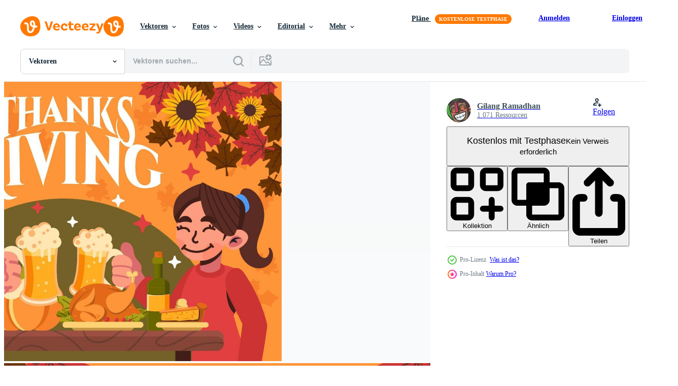

--- FILE ---
content_type: text/html; charset=utf-8
request_url: https://de.vecteezy.com/resources/4569333/show_related_tags_async_content
body_size: 1606
content:
<turbo-frame id="show-related-tags">
  <h2 class="ez-resource-related__header">Verwandte Stichwörter</h2>

    <div class="splide ez-carousel tags-carousel is-ready" style="--carousel_height: 48px; --additional_height: 0px;" data-controller="carousel search-tag" data-bullets="false" data-loop="false" data-arrows="true">
    <div class="splide__track ez-carousel__track" data-carousel-target="track">
      <ul class="splide__list ez-carousel__inner-wrap" data-carousel-target="innerWrap">
        <li class="search-tag splide__slide ez-carousel__slide" data-carousel-target="slide"><a class="search-tag__tag-link ez-btn ez-btn--light" title="abendessen" data-action="search-tag#sendClickEvent search-tag#performSearch" data-search-tag-verified="true" data-keyword-location="show" href="/gratis-vektor/abendessen">abendessen</a></li><li class="search-tag splide__slide ez-carousel__slide" data-carousel-target="slide"><a class="search-tag__tag-link ez-btn ez-btn--light" title="paar" data-action="search-tag#sendClickEvent search-tag#performSearch" data-search-tag-verified="true" data-keyword-location="show" href="/gratis-vektor/paar">paar</a></li><li class="search-tag splide__slide ez-carousel__slide" data-carousel-target="slide"><a class="search-tag__tag-link ez-btn ez-btn--light" title="hähnchen" data-action="search-tag#sendClickEvent search-tag#performSearch" data-search-tag-verified="true" data-keyword-location="show" href="/gratis-vektor/h%C3%A4hnchen">hähnchen</a></li><li class="search-tag splide__slide ez-carousel__slide" data-carousel-target="slide"><a class="search-tag__tag-link ez-btn ez-btn--light" title="truthahn" data-action="search-tag#sendClickEvent search-tag#performSearch" data-search-tag-verified="true" data-keyword-location="show" href="/gratis-vektor/truthahn">truthahn</a></li><li class="search-tag splide__slide ez-carousel__slide" data-carousel-target="slide"><a class="search-tag__tag-link ez-btn ez-btn--light" title="bier" data-action="search-tag#sendClickEvent search-tag#performSearch" data-search-tag-verified="true" data-keyword-location="show" href="/gratis-vektor/bier">bier</a></li><li class="search-tag splide__slide ez-carousel__slide" data-carousel-target="slide"><a class="search-tag__tag-link ez-btn ez-btn--light" title="kuchen" data-action="search-tag#sendClickEvent search-tag#performSearch" data-search-tag-verified="true" data-keyword-location="show" href="/gratis-vektor/kuchen">kuchen</a></li><li class="search-tag splide__slide ez-carousel__slide" data-carousel-target="slide"><a class="search-tag__tag-link ez-btn ez-btn--light" title="kürbis" data-action="search-tag#sendClickEvent search-tag#performSearch" data-search-tag-verified="true" data-keyword-location="show" href="/gratis-vektor/k%C3%BCrbis">kürbis</a></li><li class="search-tag splide__slide ez-carousel__slide" data-carousel-target="slide"><a class="search-tag__tag-link ez-btn ez-btn--light" title="prost" data-action="search-tag#sendClickEvent search-tag#performSearch" data-search-tag-verified="true" data-keyword-location="show" href="/gratis-vektor/prost">prost</a></li><li class="search-tag splide__slide ez-carousel__slide" data-carousel-target="slide"><a class="search-tag__tag-link ez-btn ez-btn--light" title="sonnenblume" data-action="search-tag#sendClickEvent search-tag#performSearch" data-search-tag-verified="true" data-keyword-location="show" href="/gratis-vektor/sonnenblume">sonnenblume</a></li><li class="search-tag splide__slide ez-carousel__slide" data-carousel-target="slide"><a class="search-tag__tag-link ez-btn ez-btn--light" title="ahorn" data-action="search-tag#sendClickEvent search-tag#performSearch" data-search-tag-verified="true" data-keyword-location="show" href="/gratis-vektor/ahorn">ahorn</a></li><li class="search-tag splide__slide ez-carousel__slide" data-carousel-target="slide"><a class="search-tag__tag-link ez-btn ez-btn--light" title="herbst" data-action="search-tag#sendClickEvent search-tag#performSearch" data-search-tag-verified="true" data-keyword-location="show" href="/gratis-vektor/herbst">herbst</a></li><li class="search-tag splide__slide ez-carousel__slide" data-carousel-target="slide"><a class="search-tag__tag-link ez-btn ez-btn--light" title="fallen" data-action="search-tag#sendClickEvent search-tag#performSearch" data-search-tag-verified="true" data-keyword-location="show" href="/gratis-vektor/fallen">fallen</a></li><li class="search-tag splide__slide ez-carousel__slide" data-carousel-target="slide"><a class="search-tag__tag-link ez-btn ez-btn--light" title="vielen dank" data-action="search-tag#sendClickEvent search-tag#performSearch" data-search-tag-verified="true" data-keyword-location="show" href="/gratis-vektor/vielen-dank">vielen dank</a></li><li class="search-tag splide__slide ez-carousel__slide" data-carousel-target="slide"><a class="search-tag__tag-link ez-btn ez-btn--light" title="glücklich" data-action="search-tag#sendClickEvent search-tag#performSearch" data-search-tag-verified="true" data-keyword-location="show" href="/gratis-vektor/gl%C3%BCcklich">glücklich</a></li><li class="search-tag splide__slide ez-carousel__slide" data-carousel-target="slide"><a class="search-tag__tag-link ez-btn ez-btn--light" title="illustration" data-action="search-tag#sendClickEvent search-tag#performSearch" data-search-tag-verified="true" data-keyword-location="show" href="/gratis-vektor/illustration">illustration</a></li><li class="search-tag splide__slide ez-carousel__slide" data-carousel-target="slide"><a class="search-tag__tag-link ez-btn ez-btn--light" title="tag" data-action="search-tag#sendClickEvent search-tag#performSearch" data-search-tag-verified="true" data-keyword-location="show" href="/gratis-vektor/tag">tag</a></li><li class="search-tag splide__slide ez-carousel__slide" data-carousel-target="slide"><a class="search-tag__tag-link ez-btn ez-btn--light" title="ernte" data-action="search-tag#sendClickEvent search-tag#performSearch" data-search-tag-verified="true" data-keyword-location="show" href="/gratis-vektor/ernte">ernte</a></li><li class="search-tag splide__slide ez-carousel__slide" data-carousel-target="slide"><a class="search-tag__tag-link ez-btn ez-btn--light" title="saisonal" data-action="search-tag#sendClickEvent search-tag#performSearch" data-search-tag-verified="true" data-keyword-location="show" href="/gratis-vektor/saisonal">saisonal</a></li><li class="search-tag splide__slide ez-carousel__slide" data-carousel-target="slide"><a class="search-tag__tag-link ez-btn ez-btn--light" title="urlaub" data-action="search-tag#sendClickEvent search-tag#performSearch" data-search-tag-verified="true" data-keyword-location="show" href="/gratis-vektor/urlaub">urlaub</a></li><li class="search-tag splide__slide ez-carousel__slide" data-carousel-target="slide"><a class="search-tag__tag-link ez-btn ez-btn--light" title="vektor" data-action="search-tag#sendClickEvent search-tag#performSearch" data-search-tag-verified="true" data-keyword-location="show" href="/gratis-vektor/vektor">vektor</a></li><li class="search-tag splide__slide ez-carousel__slide" data-carousel-target="slide"><a class="search-tag__tag-link ez-btn ez-btn--light" title="traditionell" data-action="search-tag#sendClickEvent search-tag#performSearch" data-search-tag-verified="true" data-keyword-location="show" href="/gratis-vektor/traditionell">traditionell</a></li><li class="search-tag splide__slide ez-carousel__slide" data-carousel-target="slide"><a class="search-tag__tag-link ez-btn ez-btn--light" title="feier" data-action="search-tag#sendClickEvent search-tag#performSearch" data-search-tag-verified="true" data-keyword-location="show" href="/gratis-vektor/feier">feier</a></li><li class="search-tag splide__slide ez-carousel__slide" data-carousel-target="slide"><a class="search-tag__tag-link ez-btn ez-btn--light" title="karte" data-action="search-tag#sendClickEvent search-tag#performSearch" data-search-tag-verified="true" data-keyword-location="show" href="/gratis-vektor/karte">karte</a></li><li class="search-tag splide__slide ez-carousel__slide" data-carousel-target="slide"><a class="search-tag__tag-link ez-btn ez-btn--light" title="november" data-action="search-tag#sendClickEvent search-tag#performSearch" data-search-tag-verified="true" data-keyword-location="show" href="/gratis-vektor/november">november</a></li><li class="search-tag splide__slide ez-carousel__slide" data-carousel-target="slide"><a class="search-tag__tag-link ez-btn ez-btn--light" title="gruß" data-action="search-tag#sendClickEvent search-tag#performSearch" data-search-tag-verified="true" data-keyword-location="show" href="/gratis-vektor/gru%C3%9F">gruß</a></li><li class="search-tag splide__slide ez-carousel__slide" data-carousel-target="slide"><a class="search-tag__tag-link ez-btn ez-btn--light" title="blatt" data-action="search-tag#sendClickEvent search-tag#performSearch" data-search-tag-verified="true" data-keyword-location="show" href="/gratis-vektor/blatt">blatt</a></li><li class="search-tag splide__slide ez-carousel__slide" data-carousel-target="slide"><a class="search-tag__tag-link ez-btn ez-btn--light" title="design" data-action="search-tag#sendClickEvent search-tag#performSearch" data-search-tag-verified="true" data-keyword-location="show" href="/gratis-vektor/design">design</a></li><li class="search-tag splide__slide ez-carousel__slide" data-carousel-target="slide"><a class="search-tag__tag-link ez-btn ez-btn--light" title="party" data-action="search-tag#sendClickEvent search-tag#performSearch" data-search-tag-verified="true" data-keyword-location="show" href="/gratis-vektor/party">party</a></li><li class="search-tag splide__slide ez-carousel__slide" data-carousel-target="slide"><a class="search-tag__tag-link ez-btn ez-btn--light" title="einladung" data-action="search-tag#sendClickEvent search-tag#performSearch" data-search-tag-verified="true" data-keyword-location="show" href="/gratis-vektor/einladung">einladung</a></li><li class="search-tag splide__slide ez-carousel__slide" data-carousel-target="slide"><a class="search-tag__tag-link ez-btn ez-btn--light" title="feiern" data-action="search-tag#sendClickEvent search-tag#performSearch" data-search-tag-verified="true" data-keyword-location="show" href="/gratis-vektor/feiern">feiern</a></li>
</ul></div>
    

    <div class="splide__arrows splide__arrows--ltr ez-carousel__arrows"><button class="splide__arrow splide__arrow--prev ez-carousel__arrow ez-carousel__arrow--prev" disabled="disabled" data-carousel-target="arrowPrev" data-test-id="carousel-arrow-prev" data-direction="prev" aria_label="Zurück"><span class="ez-carousel__arrow-wrap"><svg xmlns="http://www.w3.org/2000/svg" viewBox="0 0 5 8" role="img" aria-labelledby="alwm5j3e2uxcnkz4h5kvvykd16gtemme" class="arrow-prev"><desc id="alwm5j3e2uxcnkz4h5kvvykd16gtemme">Zurück</desc><path fill-rule="evenodd" d="M4.707 7.707a1 1 0 0 0 0-1.414L2.414 4l2.293-2.293A1 1 0 0 0 3.293.293l-3 3a1 1 0 0 0 0 1.414l3 3a1 1 0 0 0 1.414 0Z" clip-rule="evenodd"></path></svg>
</span><span class="ez-carousel__gradient"></span></button><button class="splide__arrow splide__arrow--next ez-carousel__arrow ez-carousel__arrow--next" disabled="disabled" data-carousel-target="arrowNext" data-test-id="carousel-arrow-next" data-direction="next" aria_label="Weiter"><span class="ez-carousel__arrow-wrap"><svg xmlns="http://www.w3.org/2000/svg" viewBox="0 0 5 8" role="img" aria-labelledby="ajxhqcibucrlpshuzv0v54ngzy47j1gk" class="arrow-next"><desc id="ajxhqcibucrlpshuzv0v54ngzy47j1gk">Weiter</desc><path fill-rule="evenodd" d="M.293 7.707a1 1 0 0 1 0-1.414L2.586 4 .293 1.707A1 1 0 0 1 1.707.293l3 3a1 1 0 0 1 0 1.414l-3 3a1 1 0 0 1-1.414 0Z" clip-rule="evenodd"></path></svg>
</span><span class="ez-carousel__gradient"></span></button></div>
</div></turbo-frame>


--- FILE ---
content_type: text/html; charset=utf-8
request_url: https://de.vecteezy.com/resources/4569333/show_related_grids_async_content
body_size: 13869
content:
<turbo-frame id="show-related-resources">

  <div data-conversions-category="Vearwandte Vektoren" class="">
    <h2 class="ez-resource-related__header">
      Vearwandte Vektoren
    </h2>

    <ul class="ez-resource-grid ez-resource-grid--main-grid  is-hidden" id="false" data-controller="grid contributor-info" data-grid-track-truncation-value="false" data-max-rows="50" data-row-height="240" data-instant-grid="false" data-truncate-results="false" data-testid="related-resources" data-labels="editable free" style="--editable: &#39;Bearbeitbar&#39;;--free: &#39;Kostenlos&#39;;">

  <li class="ez-resource-grid__item ez-resource-thumb ez-resource-thumb--pro" data-controller="grid-item-decorator" data-position="{{position}}" data-item-id="4569333" data-pro="true" data-grid-target="gridItem" data-w="313" data-h="200" data-grid-item-decorator-free-label-value="Kostenlos" data-action="mouseenter-&gt;grid-item-decorator#hoverThumb:once" data-grid-item-decorator-item-pro-param="Pro" data-grid-item-decorator-resource-id-param="4569333" data-grid-item-decorator-content-type-param="Content-vector" data-grid-item-decorator-image-src-param="https://static.vecteezy.com/system/resources/previews/004/569/333/non_2x/couple-having-thanksgiving-dinner-free-vector.jpg" data-grid-item-decorator-pinterest-url-param="https://de.vecteezy.com/vektorkunst/4569333-paar-mit-danksagung-dinner" data-grid-item-decorator-seo-page-description-param="Paar beim Thanksgiving-Dinner" data-grid-item-decorator-user-id-param="2390016" data-grid-item-decorator-user-display-name-param="Gilang Ramadhan" data-grid-item-decorator-avatar-src-param="https://static.vecteezy.com/system/user/avatar/2390016/medium_Potoprofil.jpg" data-grid-item-decorator-uploads-path-param="/membros/boogilman/uploads">

  <script type="application/ld+json" id="media_schema">
  {"@context":"https://schema.org","@type":"ImageObject","name":"Paar beim Thanksgiving-Dinner","uploadDate":"2021-11-25T22:42:27-06:00","thumbnailUrl":"https://static.vecteezy.com/ti/gratis-vektor/t1/4569333-paar-mit-danksagung-dinner-vektor.jpg","contentUrl":"https://static.vecteezy.com/ti/gratis-vektor/p1/4569333-paar-mit-danksagung-dinner-vektor.jpg","sourceOrganization":"Vecteezy","license":"https://support.vecteezy.com/de/nieuwe-vecteezy-licenties-ByHivesvt","acquireLicensePage":"https://de.vecteezy.com/vektorkunst/4569333-paar-mit-danksagung-dinner","creator":{"@type":"Person","name":"Gilang Ramadhan"},"copyrightNotice":"Gilang Ramadhan","creditText":"Vecteezy"}
</script>


<a href="/vektorkunst/4569333-paar-mit-danksagung-dinner" class="ez-resource-thumb__link" title="Paar beim Thanksgiving-Dinner" style="--height: 200; --width: 313; " data-action="click-&gt;grid#trackResourceClick mouseenter-&gt;grid#trackResourceHover" data-content-type="vector" data-controller="ez-hover-intent" data-previews-srcs="[&quot;https://static.vecteezy.com/ti/gratis-vektor/p1/4569333-paar-mit-danksagung-dinner-vektor.jpg&quot;,&quot;https://static.vecteezy.com/ti/gratis-vektor/p2/4569333-paar-mit-danksagung-dinner-vektor.jpg&quot;]" data-pro="true" data-resource-id="4569333" data-grid-item-decorator-target="link">
    <img src="https://static.vecteezy.com/ti/gratis-vektor/t2/4569333-paar-mit-danksagung-dinner-vektor.jpg" srcset="https://static.vecteezy.com/ti/gratis-vektor/t1/4569333-paar-mit-danksagung-dinner-vektor.jpg 2x, https://static.vecteezy.com/ti/gratis-vektor/t2/4569333-paar-mit-danksagung-dinner-vektor.jpg 1x" class="ez-resource-thumb__img" loading="lazy" decoding="async" width="313" height="200" alt="Paar beim Thanksgiving-Dinner vektor">

</a>

  <div class="ez-resource-thumb__label-wrap"></div>
  

  <div class="ez-resource-thumb__hover-state"></div>
</li><li class="ez-resource-grid__item ez-resource-thumb ez-resource-thumb--pro" data-controller="grid-item-decorator" data-position="{{position}}" data-item-id="4194111" data-pro="true" data-grid-target="gridItem" data-w="200" data-h="200" data-grid-item-decorator-free-label-value="Kostenlos" data-action="mouseenter-&gt;grid-item-decorator#hoverThumb:once" data-grid-item-decorator-item-pro-param="Pro" data-grid-item-decorator-resource-id-param="4194111" data-grid-item-decorator-content-type-param="Content-vector" data-grid-item-decorator-image-src-param="https://static.vecteezy.com/system/resources/previews/004/194/111/non_2x/fun-sticker-pack-of-thanksgiving-free-vector.jpg" data-grid-item-decorator-pinterest-url-param="https://de.vecteezy.com/vektorkunst/4194111-spass-aufkleber-pack-of-danksagung" data-grid-item-decorator-seo-page-description-param="lustiges Stickerpaket zum Erntedankfest" data-grid-item-decorator-user-id-param="2390016" data-grid-item-decorator-user-display-name-param="Gilang Ramadhan" data-grid-item-decorator-avatar-src-param="https://static.vecteezy.com/system/user/avatar/2390016/medium_Potoprofil.jpg" data-grid-item-decorator-uploads-path-param="/membros/boogilman/uploads">

  <script type="application/ld+json" id="media_schema">
  {"@context":"https://schema.org","@type":"ImageObject","name":"lustiges Stickerpaket zum Erntedankfest","uploadDate":"2021-11-03T04:00:24-05:00","thumbnailUrl":"https://static.vecteezy.com/ti/gratis-vektor/t1/4194111-spass-aufkleber-pack-of-danksagung-vektor.jpg","contentUrl":"https://static.vecteezy.com/ti/gratis-vektor/p1/4194111-spass-aufkleber-pack-of-danksagung-vektor.jpg","sourceOrganization":"Vecteezy","license":"https://support.vecteezy.com/de/nieuwe-vecteezy-licenties-ByHivesvt","acquireLicensePage":"https://de.vecteezy.com/vektorkunst/4194111-spass-aufkleber-pack-of-danksagung","creator":{"@type":"Person","name":"Gilang Ramadhan"},"copyrightNotice":"Gilang Ramadhan","creditText":"Vecteezy"}
</script>


<a href="/vektorkunst/4194111-spass-aufkleber-pack-of-danksagung" class="ez-resource-thumb__link" title="lustiges Stickerpaket zum Erntedankfest" style="--height: 200; --width: 200; " data-action="click-&gt;grid#trackResourceClick mouseenter-&gt;grid#trackResourceHover" data-content-type="vector" data-controller="ez-hover-intent" data-previews-srcs="[&quot;https://static.vecteezy.com/ti/gratis-vektor/p1/4194111-spass-aufkleber-pack-of-danksagung-vektor.jpg&quot;,&quot;https://static.vecteezy.com/ti/gratis-vektor/p2/4194111-spass-aufkleber-pack-of-danksagung-vektor.jpg&quot;]" data-pro="true" data-resource-id="4194111" data-grid-item-decorator-target="link">
    <img src="https://static.vecteezy.com/ti/gratis-vektor/t2/4194111-spass-aufkleber-pack-of-danksagung-vektor.jpg" srcset="https://static.vecteezy.com/ti/gratis-vektor/t1/4194111-spass-aufkleber-pack-of-danksagung-vektor.jpg 2x, https://static.vecteezy.com/ti/gratis-vektor/t2/4194111-spass-aufkleber-pack-of-danksagung-vektor.jpg 1x" class="ez-resource-thumb__img" loading="lazy" decoding="async" width="200" height="200" alt="lustiges Stickerpaket zum Erntedankfest vektor">

</a>

  <div class="ez-resource-thumb__label-wrap"></div>
  

  <div class="ez-resource-thumb__hover-state"></div>
</li><li class="ez-resource-grid__item ez-resource-thumb ez-resource-thumb--pro" data-controller="grid-item-decorator" data-position="{{position}}" data-item-id="34197083" data-pro="true" data-grid-target="gridItem" data-w="356" data-h="200" data-grid-item-decorator-free-label-value="Kostenlos" data-action="mouseenter-&gt;grid-item-decorator#hoverThumb:once" data-grid-item-decorator-item-pro-param="Pro" data-grid-item-decorator-resource-id-param="34197083" data-grid-item-decorator-content-type-param="Content-vector" data-grid-item-decorator-image-src-param="https://static.vecteezy.com/system/resources/previews/034/197/083/non_2x/happy-thanksgiving-day-horizontal-banner-traditional-autumn-thanks-giving-celebration-greeting-card-with-turkey-and-pumpkin-pie-seasonal-fall-family-holiday-print-retro-drawing-art-eps-cover-vector.jpg" data-grid-item-decorator-pinterest-url-param="https://de.vecteezy.com/vektorkunst/[base64]" data-grid-item-decorator-seo-page-description-param="glücklich das Erntedankfest Tag horizontal Banner. traditionell Herbst Vielen Dank geben Feier Gruß Karte mit Truthahn und Kürbis Kuchen. saisonal fallen Familie Urlaub drucken. retro Zeichnung Kunst Vektor eps Startseite" data-grid-item-decorator-user-id-param="3383444" data-grid-item-decorator-user-display-name-param="Azat Valeev" data-grid-item-decorator-avatar-src-param="https://static.vecteezy.com/system/user/avatar/3383444/medium_photo_2020-12-31_13-10-12.jpg" data-grid-item-decorator-uploads-path-param="/membros/azatvaleev/uploads">

  <script type="application/ld+json" id="media_schema">
  {"@context":"https://schema.org","@type":"ImageObject","name":"glücklich das Erntedankfest Tag horizontal Banner. traditionell Herbst Vielen Dank geben Feier Gruß Karte mit Truthahn und Kürbis Kuchen. saisonal fallen Familie Urlaub drucken. retro Zeichnung Kunst Vektor eps Startseite","uploadDate":"2023-11-13T13:44:21-06:00","thumbnailUrl":"https://static.vecteezy.com/ti/gratis-vektor/t1/[base64].jpg","contentUrl":"https://static.vecteezy.com/ti/gratis-vektor/p1/[base64].jpg","sourceOrganization":"Vecteezy","license":"https://support.vecteezy.com/de/nieuwe-vecteezy-licenties-ByHivesvt","acquireLicensePage":"https://de.vecteezy.com/vektorkunst/[base64]","creator":{"@type":"Person","name":"Azat Valeev"},"copyrightNotice":"Azat Valeev","creditText":"Vecteezy"}
</script>


<a href="/vektorkunst/[base64]" class="ez-resource-thumb__link" title="glücklich das Erntedankfest Tag horizontal Banner. traditionell Herbst Vielen Dank geben Feier Gruß Karte mit Truthahn und Kürbis Kuchen. saisonal fallen Familie Urlaub drucken. retro Zeichnung Kunst Vektor eps Startseite" style="--height: 200; --width: 356; " data-action="click-&gt;grid#trackResourceClick mouseenter-&gt;grid#trackResourceHover" data-content-type="vector" data-controller="ez-hover-intent" data-previews-srcs="[&quot;https://static.vecteezy.com/ti/gratis-vektor/p1/[base64].jpg&quot;,&quot;https://static.vecteezy.com/ti/gratis-vektor/p2/[base64].jpg&quot;]" data-pro="true" data-resource-id="34197083" data-grid-item-decorator-target="link">
    <img src="https://static.vecteezy.com/ti/gratis-vektor/t2/[base64].jpg" srcset="https://static.vecteezy.com/ti/gratis-vektor/t1/[base64].jpg 2x, https://static.vecteezy.com/ti/gratis-vektor/t2/[base64].jpg 1x" class="ez-resource-thumb__img" loading="lazy" decoding="async" width="356" height="200" alt="glücklich das Erntedankfest Tag horizontal Banner. traditionell Herbst Vielen Dank geben Feier Gruß Karte mit Truthahn und Kürbis Kuchen. saisonal fallen Familie Urlaub drucken. retro Zeichnung Kunst Vektor eps Startseite">

</a>

  <div class="ez-resource-thumb__label-wrap"></div>
  

  <div class="ez-resource-thumb__hover-state"></div>
</li><li class="ez-resource-grid__item ez-resource-thumb ez-resource-thumb--pro" data-controller="grid-item-decorator" data-position="{{position}}" data-item-id="16165345" data-pro="true" data-grid-target="gridItem" data-w="195" data-h="200" data-grid-item-decorator-free-label-value="Kostenlos" data-action="mouseenter-&gt;grid-item-decorator#hoverThumb:once" data-grid-item-decorator-item-pro-param="Pro" data-grid-item-decorator-resource-id-param="16165345" data-grid-item-decorator-content-type-param="Content-vector" data-grid-item-decorator-image-src-param="https://static.vecteezy.com/system/resources/previews/016/165/345/non_2x/thanksgiving-dinner-or-friendsgiving-potluck-party-vector.jpg" data-grid-item-decorator-pinterest-url-param="https://de.vecteezy.com/vektorkunst/16165345-thanksgiving-dinner-oder-friendsgiving-potluck-party" data-grid-item-decorator-seo-page-description-param="Thanksgiving-Dinner oder Friendsgiving-Potluck-Party" data-grid-item-decorator-user-id-param="8554308" data-grid-item-decorator-user-display-name-param="Vector Images" data-grid-item-decorator-avatar-src-param="https://static.vecteezy.com/system/user/avatar/8554308/medium_92000mgor1.jpg" data-grid-item-decorator-uploads-path-param="/membros/vectortradition/uploads">

  <script type="application/ld+json" id="media_schema">
  {"@context":"https://schema.org","@type":"ImageObject","name":"Thanksgiving-Dinner oder Friendsgiving-Potluck-Party","uploadDate":"2022-12-22T23:07:17-06:00","thumbnailUrl":"https://static.vecteezy.com/ti/gratis-vektor/t1/16165345-thanksgiving-dinner-oder-friendsgiving-potluck-party-vektor.jpg","contentUrl":"https://static.vecteezy.com/ti/gratis-vektor/p1/16165345-thanksgiving-dinner-oder-friendsgiving-potluck-party-vektor.jpg","sourceOrganization":"Vecteezy","license":"https://support.vecteezy.com/de/nieuwe-vecteezy-licenties-ByHivesvt","acquireLicensePage":"https://de.vecteezy.com/vektorkunst/16165345-thanksgiving-dinner-oder-friendsgiving-potluck-party","creator":{"@type":"Person","name":"Vector Images"},"copyrightNotice":"Vector Images","creditText":"Vecteezy"}
</script>


<a href="/vektorkunst/16165345-thanksgiving-dinner-oder-friendsgiving-potluck-party" class="ez-resource-thumb__link" title="Thanksgiving-Dinner oder Friendsgiving-Potluck-Party" style="--height: 200; --width: 195; " data-action="click-&gt;grid#trackResourceClick mouseenter-&gt;grid#trackResourceHover" data-content-type="vector" data-controller="ez-hover-intent" data-previews-srcs="[&quot;https://static.vecteezy.com/ti/gratis-vektor/p1/16165345-thanksgiving-dinner-oder-friendsgiving-potluck-party-vektor.jpg&quot;,&quot;https://static.vecteezy.com/ti/gratis-vektor/p2/16165345-thanksgiving-dinner-oder-friendsgiving-potluck-party-vektor.jpg&quot;]" data-pro="true" data-resource-id="16165345" data-grid-item-decorator-target="link">
    <img src="https://static.vecteezy.com/ti/gratis-vektor/t2/16165345-thanksgiving-dinner-oder-friendsgiving-potluck-party-vektor.jpg" srcset="https://static.vecteezy.com/ti/gratis-vektor/t1/16165345-thanksgiving-dinner-oder-friendsgiving-potluck-party-vektor.jpg 2x, https://static.vecteezy.com/ti/gratis-vektor/t2/16165345-thanksgiving-dinner-oder-friendsgiving-potluck-party-vektor.jpg 1x" class="ez-resource-thumb__img" loading="lazy" decoding="async" width="195" height="200" alt="Thanksgiving-Dinner oder Friendsgiving-Potluck-Party vektor">

</a>

  <div class="ez-resource-thumb__label-wrap"></div>
  

  <div class="ez-resource-thumb__hover-state"></div>
</li><li class="ez-resource-grid__item ez-resource-thumb ez-resource-thumb--pro" data-controller="grid-item-decorator" data-position="{{position}}" data-item-id="11188146" data-pro="true" data-grid-target="gridItem" data-w="200" data-h="200" data-grid-item-decorator-free-label-value="Kostenlos" data-action="mouseenter-&gt;grid-item-decorator#hoverThumb:once" data-grid-item-decorator-item-pro-param="Pro" data-grid-item-decorator-resource-id-param="11188146" data-grid-item-decorator-content-type-param="Content-vector" data-grid-item-decorator-image-src-param="https://static.vecteezy.com/system/resources/previews/011/188/146/non_2x/turkey-celebrate-in-thanks-giving-day-free-vector.jpg" data-grid-item-decorator-pinterest-url-param="https://de.vecteezy.com/vektorkunst/11188146-die-turkei-feiert-am-danktag" data-grid-item-decorator-seo-page-description-param="die türkei feiert am danktag" data-grid-item-decorator-user-id-param="2390016" data-grid-item-decorator-user-display-name-param="Gilang Ramadhan" data-grid-item-decorator-avatar-src-param="https://static.vecteezy.com/system/user/avatar/2390016/medium_Potoprofil.jpg" data-grid-item-decorator-uploads-path-param="/membros/boogilman/uploads">

  <script type="application/ld+json" id="media_schema">
  {"@context":"https://schema.org","@type":"ImageObject","name":"die türkei feiert am danktag","uploadDate":"2022-09-01T23:57:53-05:00","thumbnailUrl":"https://static.vecteezy.com/ti/gratis-vektor/t1/11188146-die-turkei-feiert-am-danktag-vektor.jpg","contentUrl":"https://static.vecteezy.com/ti/gratis-vektor/p1/11188146-die-turkei-feiert-am-danktag-vektor.jpg","sourceOrganization":"Vecteezy","license":"https://support.vecteezy.com/de/nieuwe-vecteezy-licenties-ByHivesvt","acquireLicensePage":"https://de.vecteezy.com/vektorkunst/11188146-die-turkei-feiert-am-danktag","creator":{"@type":"Person","name":"Gilang Ramadhan"},"copyrightNotice":"Gilang Ramadhan","creditText":"Vecteezy"}
</script>


<a href="/vektorkunst/11188146-die-turkei-feiert-am-danktag" class="ez-resource-thumb__link" title="die türkei feiert am danktag" style="--height: 200; --width: 200; " data-action="click-&gt;grid#trackResourceClick mouseenter-&gt;grid#trackResourceHover" data-content-type="vector" data-controller="ez-hover-intent" data-previews-srcs="[&quot;https://static.vecteezy.com/ti/gratis-vektor/p1/11188146-die-turkei-feiert-am-danktag-vektor.jpg&quot;,&quot;https://static.vecteezy.com/ti/gratis-vektor/p2/11188146-die-turkei-feiert-am-danktag-vektor.jpg&quot;]" data-pro="true" data-resource-id="11188146" data-grid-item-decorator-target="link">
    <img src="https://static.vecteezy.com/ti/gratis-vektor/t2/11188146-die-turkei-feiert-am-danktag-vektor.jpg" srcset="https://static.vecteezy.com/ti/gratis-vektor/t1/11188146-die-turkei-feiert-am-danktag-vektor.jpg 2x, https://static.vecteezy.com/ti/gratis-vektor/t2/11188146-die-turkei-feiert-am-danktag-vektor.jpg 1x" class="ez-resource-thumb__img" loading="lazy" decoding="async" width="200" height="200" alt="die türkei feiert am danktag vektor">

</a>

  <div class="ez-resource-thumb__label-wrap"></div>
  

  <div class="ez-resource-thumb__hover-state"></div>
</li><li class="ez-resource-grid__item ez-resource-thumb ez-resource-thumb--pro" data-controller="grid-item-decorator" data-position="{{position}}" data-item-id="34197100" data-pro="true" data-grid-target="gridItem" data-w="356" data-h="200" data-grid-item-decorator-free-label-value="Kostenlos" data-action="mouseenter-&gt;grid-item-decorator#hoverThumb:once" data-grid-item-decorator-item-pro-param="Pro" data-grid-item-decorator-resource-id-param="34197100" data-grid-item-decorator-content-type-param="Content-vector" data-grid-item-decorator-image-src-param="https://static.vecteezy.com/system/resources/previews/034/197/100/non_2x/happy-thanksgiving-horizontal-banner-traditional-autumn-thanks-giving-day-celebration-greeting-card-with-turkey-and-pumpkin-pie-seasonal-fall-family-festival-print-drawing-art-eps-design-vector.jpg" data-grid-item-decorator-pinterest-url-param="https://de.vecteezy.com/vektorkunst/[base64]" data-grid-item-decorator-seo-page-description-param="glücklich das Erntedankfest horizontal Banner. traditionell Herbst Vielen Dank geben Tag Feier Gruß Karte mit Truthahn und Kürbis Kuchen. saisonal fallen Familie Festival drucken. Zeichnung Kunst Vektor eps Design" data-grid-item-decorator-user-id-param="3383444" data-grid-item-decorator-user-display-name-param="Azat Valeev" data-grid-item-decorator-avatar-src-param="https://static.vecteezy.com/system/user/avatar/3383444/medium_photo_2020-12-31_13-10-12.jpg" data-grid-item-decorator-uploads-path-param="/membros/azatvaleev/uploads">

  <script type="application/ld+json" id="media_schema">
  {"@context":"https://schema.org","@type":"ImageObject","name":"glücklich das Erntedankfest horizontal Banner. traditionell Herbst Vielen Dank geben Tag Feier Gruß Karte mit Truthahn und Kürbis Kuchen. saisonal fallen Familie Festival drucken. Zeichnung Kunst Vektor eps Design","uploadDate":"2023-11-13T13:44:27-06:00","thumbnailUrl":"https://static.vecteezy.com/ti/gratis-vektor/t1/[base64].jpg","contentUrl":"https://static.vecteezy.com/ti/gratis-vektor/p1/[base64].jpg","sourceOrganization":"Vecteezy","license":"https://support.vecteezy.com/de/nieuwe-vecteezy-licenties-ByHivesvt","acquireLicensePage":"https://de.vecteezy.com/vektorkunst/[base64]","creator":{"@type":"Person","name":"Azat Valeev"},"copyrightNotice":"Azat Valeev","creditText":"Vecteezy"}
</script>


<a href="/vektorkunst/[base64]" class="ez-resource-thumb__link" title="glücklich das Erntedankfest horizontal Banner. traditionell Herbst Vielen Dank geben Tag Feier Gruß Karte mit Truthahn und Kürbis Kuchen. saisonal fallen Familie Festival drucken. Zeichnung Kunst Vektor eps Design" style="--height: 200; --width: 356; " data-action="click-&gt;grid#trackResourceClick mouseenter-&gt;grid#trackResourceHover" data-content-type="vector" data-controller="ez-hover-intent" data-previews-srcs="[&quot;https://static.vecteezy.com/ti/gratis-vektor/p1/[base64].jpg&quot;,&quot;https://static.vecteezy.com/ti/gratis-vektor/p2/[base64].jpg&quot;]" data-pro="true" data-resource-id="34197100" data-grid-item-decorator-target="link">
    <img src="https://static.vecteezy.com/ti/gratis-vektor/t2/[base64].jpg" srcset="https://static.vecteezy.com/ti/gratis-vektor/t1/[base64].jpg 2x, https://static.vecteezy.com/ti/gratis-vektor/t2/[base64].jpg 1x" class="ez-resource-thumb__img" loading="lazy" decoding="async" width="356" height="200" alt="glücklich das Erntedankfest horizontal Banner. traditionell Herbst Vielen Dank geben Tag Feier Gruß Karte mit Truthahn und Kürbis Kuchen. saisonal fallen Familie Festival drucken. Zeichnung Kunst Vektor eps Design">

</a>

  <div class="ez-resource-thumb__label-wrap"></div>
  

  <div class="ez-resource-thumb__hover-state"></div>
</li><li class="ez-resource-grid__item ez-resource-thumb ez-resource-thumb--pro" data-controller="grid-item-decorator" data-position="{{position}}" data-item-id="34035520" data-pro="true" data-grid-target="gridItem" data-w="334" data-h="200" data-grid-item-decorator-free-label-value="Kostenlos" data-action="mouseenter-&gt;grid-item-decorator#hoverThumb:once" data-grid-item-decorator-item-pro-param="Pro" data-grid-item-decorator-resource-id-param="34035520" data-grid-item-decorator-content-type-param="Content-vector" data-grid-item-decorator-image-src-param="https://static.vecteezy.com/system/resources/previews/034/035/520/non_2x/thanksgiving-set-set-of-autumn-elements-with-roasted-turkey-pumpkin-corn-wine-pie-happy-thanksgiving-day-harvest-festival-autumn-set-flat-in-cartoon-style-isolated-vector.jpg" data-grid-item-decorator-pinterest-url-param="https://de.vecteezy.com/vektorkunst/[base64]" data-grid-item-decorator-seo-page-description-param="das Erntedankfest Vektor Satz. Vektor einstellen von Herbst Elemente mit geröstet Truthahn, Kürbis, Mais, Wein, Kuchen. glücklich das Erntedankfest Tag. Ernte Festival. Herbst Satz. eben Vektor im Karikatur Stil isoliert." data-grid-item-decorator-user-id-param="11643294" data-grid-item-decorator-user-display-name-param="Thi Le Tran" data-grid-item-decorator-avatar-src-param="https://static.vecteezy.com/system/user/avatar/11643294/medium_3B900434-B68A-40CC-982A-8A424D750C91.jpeg" data-grid-item-decorator-uploads-path-param="/membros/tranle1990/uploads">

  <script type="application/ld+json" id="media_schema">
  {"@context":"https://schema.org","@type":"ImageObject","name":"das Erntedankfest Vektor Satz. Vektor einstellen von Herbst Elemente mit geröstet Truthahn, Kürbis, Mais, Wein, Kuchen. glücklich das Erntedankfest Tag. Ernte Festival. Herbst Satz. eben Vektor im Karikatur Stil isoliert.","uploadDate":"2023-11-10T18:49:30-06:00","thumbnailUrl":"https://static.vecteezy.com/ti/gratis-vektor/t1/[base64].jpg","contentUrl":"https://static.vecteezy.com/ti/gratis-vektor/p1/[base64].jpg","sourceOrganization":"Vecteezy","license":"https://support.vecteezy.com/de/nieuwe-vecteezy-licenties-ByHivesvt","acquireLicensePage":"https://de.vecteezy.com/vektorkunst/[base64]","creator":{"@type":"Person","name":"Thi Le Tran"},"copyrightNotice":"Thi Le Tran","creditText":"Vecteezy"}
</script>


<a href="/vektorkunst/[base64]" class="ez-resource-thumb__link" title="das Erntedankfest Vektor Satz. Vektor einstellen von Herbst Elemente mit geröstet Truthahn, Kürbis, Mais, Wein, Kuchen. glücklich das Erntedankfest Tag. Ernte Festival. Herbst Satz. eben Vektor im Karikatur Stil isoliert." style="--height: 200; --width: 334; " data-action="click-&gt;grid#trackResourceClick mouseenter-&gt;grid#trackResourceHover" data-content-type="vector" data-controller="ez-hover-intent" data-previews-srcs="[&quot;https://static.vecteezy.com/ti/gratis-vektor/p1/[base64].jpg&quot;,&quot;https://static.vecteezy.com/ti/gratis-vektor/p2/[base64].jpg&quot;]" data-pro="true" data-resource-id="34035520" data-grid-item-decorator-target="link">
    <img src="https://static.vecteezy.com/ti/gratis-vektor/t2/[base64].jpg" srcset="https://static.vecteezy.com/ti/gratis-vektor/t1/[base64].jpg 2x, https://static.vecteezy.com/ti/gratis-vektor/t2/[base64].jpg 1x" class="ez-resource-thumb__img" loading="lazy" decoding="async" width="334" height="200" alt="das Erntedankfest Vektor Satz. Vektor einstellen von Herbst Elemente mit geröstet Truthahn, Kürbis, Mais, Wein, Kuchen. glücklich das Erntedankfest Tag. Ernte Festival. Herbst Satz. eben Vektor im Karikatur Stil isoliert.">

</a>

  <div class="ez-resource-thumb__label-wrap"></div>
  

  <div class="ez-resource-thumb__hover-state"></div>
</li><li class="ez-resource-grid__item ez-resource-thumb ez-resource-thumb--pro" data-controller="grid-item-decorator" data-position="{{position}}" data-item-id="23554621" data-pro="true" data-grid-target="gridItem" data-w="141" data-h="200" data-grid-item-decorator-free-label-value="Kostenlos" data-action="mouseenter-&gt;grid-item-decorator#hoverThumb:once" data-grid-item-decorator-item-pro-param="Pro" data-grid-item-decorator-resource-id-param="23554621" data-grid-item-decorator-content-type-param="Content-vector" data-grid-item-decorator-image-src-param="https://static.vecteezy.com/system/resources/previews/023/554/621/non_2x/thanksgiving-autumn-festival-flyer-cartoon-turkey-vector.jpg" data-grid-item-decorator-pinterest-url-param="https://de.vecteezy.com/vektorkunst/23554621-das-erntedankfest-herbst-festival-flyer-karikatur-truthahn" data-grid-item-decorator-seo-page-description-param="das Erntedankfest Herbst Festival Flyer, Karikatur Truthahn" data-grid-item-decorator-user-id-param="8554308" data-grid-item-decorator-user-display-name-param="Vector Images" data-grid-item-decorator-avatar-src-param="https://static.vecteezy.com/system/user/avatar/8554308/medium_92000mgor1.jpg" data-grid-item-decorator-uploads-path-param="/membros/vectortradition/uploads">

  <script type="application/ld+json" id="media_schema">
  {"@context":"https://schema.org","@type":"ImageObject","name":"das Erntedankfest Herbst Festival Flyer, Karikatur Truthahn","uploadDate":"2023-05-10T13:25:35-05:00","thumbnailUrl":"https://static.vecteezy.com/ti/gratis-vektor/t1/23554621-das-erntedankfest-herbst-festival-flyer-karikatur-truthahn-vektor.jpg","contentUrl":"https://static.vecteezy.com/ti/gratis-vektor/p1/23554621-das-erntedankfest-herbst-festival-flyer-karikatur-truthahn-vektor.jpg","sourceOrganization":"Vecteezy","license":"https://support.vecteezy.com/de/nieuwe-vecteezy-licenties-ByHivesvt","acquireLicensePage":"https://de.vecteezy.com/vektorkunst/23554621-das-erntedankfest-herbst-festival-flyer-karikatur-truthahn","creator":{"@type":"Person","name":"Vector Images"},"copyrightNotice":"Vector Images","creditText":"Vecteezy"}
</script>


<a href="/vektorkunst/23554621-das-erntedankfest-herbst-festival-flyer-karikatur-truthahn" class="ez-resource-thumb__link" title="das Erntedankfest Herbst Festival Flyer, Karikatur Truthahn" style="--height: 200; --width: 141; " data-action="click-&gt;grid#trackResourceClick mouseenter-&gt;grid#trackResourceHover" data-content-type="vector" data-controller="ez-hover-intent" data-previews-srcs="[&quot;https://static.vecteezy.com/ti/gratis-vektor/p1/23554621-das-erntedankfest-herbst-festival-flyer-karikatur-truthahn-vektor.jpg&quot;,&quot;https://static.vecteezy.com/ti/gratis-vektor/p2/23554621-das-erntedankfest-herbst-festival-flyer-karikatur-truthahn-vektor.jpg&quot;]" data-pro="true" data-resource-id="23554621" data-grid-item-decorator-target="link">
    <img src="https://static.vecteezy.com/ti/gratis-vektor/t2/23554621-das-erntedankfest-herbst-festival-flyer-karikatur-truthahn-vektor.jpg" srcset="https://static.vecteezy.com/ti/gratis-vektor/t1/23554621-das-erntedankfest-herbst-festival-flyer-karikatur-truthahn-vektor.jpg 2x, https://static.vecteezy.com/ti/gratis-vektor/t2/23554621-das-erntedankfest-herbst-festival-flyer-karikatur-truthahn-vektor.jpg 1x" class="ez-resource-thumb__img" loading="lazy" decoding="async" width="141" height="200" alt="das Erntedankfest Herbst Festival Flyer, Karikatur Truthahn vektor">

</a>

  <div class="ez-resource-thumb__label-wrap"></div>
  

  <div class="ez-resource-thumb__hover-state"></div>
</li><li class="ez-resource-grid__item ez-resource-thumb ez-resource-thumb--pro" data-controller="grid-item-decorator" data-position="{{position}}" data-item-id="34197085" data-pro="true" data-grid-target="gridItem" data-w="356" data-h="200" data-grid-item-decorator-free-label-value="Kostenlos" data-action="mouseenter-&gt;grid-item-decorator#hoverThumb:once" data-grid-item-decorator-item-pro-param="Pro" data-grid-item-decorator-resource-id-param="34197085" data-grid-item-decorator-content-type-param="Content-vector" data-grid-item-decorator-image-src-param="https://static.vecteezy.com/system/resources/previews/034/197/085/non_2x/happy-thanksgiving-day-horizontal-banner-traditional-autumn-thanks-giving-celebration-greeting-card-with-turkey-and-pumpkin-pie-seasonal-fall-family-festival-print-retro-drawing-art-design-vector.jpg" data-grid-item-decorator-pinterest-url-param="https://de.vecteezy.com/vektorkunst/[base64]" data-grid-item-decorator-seo-page-description-param="glücklich das Erntedankfest Tag horizontal Banner. traditionell Herbst Vielen Dank geben Feier Gruß Karte mit Truthahn und Kürbis Kuchen. saisonal fallen Familie Festival drucken. retro Zeichnung Kunst Vektor Design" data-grid-item-decorator-user-id-param="3383444" data-grid-item-decorator-user-display-name-param="Azat Valeev" data-grid-item-decorator-avatar-src-param="https://static.vecteezy.com/system/user/avatar/3383444/medium_photo_2020-12-31_13-10-12.jpg" data-grid-item-decorator-uploads-path-param="/membros/azatvaleev/uploads">

  <script type="application/ld+json" id="media_schema">
  {"@context":"https://schema.org","@type":"ImageObject","name":"glücklich das Erntedankfest Tag horizontal Banner. traditionell Herbst Vielen Dank geben Feier Gruß Karte mit Truthahn und Kürbis Kuchen. saisonal fallen Familie Festival drucken. retro Zeichnung Kunst Vektor Design","uploadDate":"2023-11-13T13:44:22-06:00","thumbnailUrl":"https://static.vecteezy.com/ti/gratis-vektor/t1/[base64].jpg","contentUrl":"https://static.vecteezy.com/ti/gratis-vektor/p1/[base64].jpg","sourceOrganization":"Vecteezy","license":"https://support.vecteezy.com/de/nieuwe-vecteezy-licenties-ByHivesvt","acquireLicensePage":"https://de.vecteezy.com/vektorkunst/[base64]","creator":{"@type":"Person","name":"Azat Valeev"},"copyrightNotice":"Azat Valeev","creditText":"Vecteezy"}
</script>


<a href="/vektorkunst/[base64]" class="ez-resource-thumb__link" title="glücklich das Erntedankfest Tag horizontal Banner. traditionell Herbst Vielen Dank geben Feier Gruß Karte mit Truthahn und Kürbis Kuchen. saisonal fallen Familie Festival drucken. retro Zeichnung Kunst Vektor Design" style="--height: 200; --width: 356; " data-action="click-&gt;grid#trackResourceClick mouseenter-&gt;grid#trackResourceHover" data-content-type="vector" data-controller="ez-hover-intent" data-previews-srcs="[&quot;https://static.vecteezy.com/ti/gratis-vektor/p1/[base64].jpg&quot;,&quot;https://static.vecteezy.com/ti/gratis-vektor/p2/[base64].jpg&quot;]" data-pro="true" data-resource-id="34197085" data-grid-item-decorator-target="link">
    <img src="https://static.vecteezy.com/ti/gratis-vektor/t2/[base64].jpg" srcset="https://static.vecteezy.com/ti/gratis-vektor/t1/[base64].jpg 2x, https://static.vecteezy.com/ti/gratis-vektor/t2/[base64].jpg 1x" class="ez-resource-thumb__img" loading="lazy" decoding="async" width="356" height="200" alt="glücklich das Erntedankfest Tag horizontal Banner. traditionell Herbst Vielen Dank geben Feier Gruß Karte mit Truthahn und Kürbis Kuchen. saisonal fallen Familie Festival drucken. retro Zeichnung Kunst Vektor Design">

</a>

  <div class="ez-resource-thumb__label-wrap"></div>
  

  <div class="ez-resource-thumb__hover-state"></div>
</li><li class="ez-resource-grid__item ez-resource-thumb ez-resource-thumb--pro" data-controller="grid-item-decorator" data-position="{{position}}" data-item-id="34035527" data-pro="true" data-grid-target="gridItem" data-w="337" data-h="200" data-grid-item-decorator-free-label-value="Kostenlos" data-action="mouseenter-&gt;grid-item-decorator#hoverThumb:once" data-grid-item-decorator-item-pro-param="Pro" data-grid-item-decorator-resource-id-param="34035527" data-grid-item-decorator-content-type-param="Content-vector" data-grid-item-decorator-image-src-param="https://static.vecteezy.com/system/resources/previews/034/035/527/non_2x/thanksgiving-set-set-of-autumn-elements-with-roasted-turkey-pumpkin-corn-wine-pie-happy-thanksgiving-day-harvest-festival-autumn-set-flat-in-cartoon-style-isolated-vector.jpg" data-grid-item-decorator-pinterest-url-param="https://de.vecteezy.com/vektorkunst/[base64]" data-grid-item-decorator-seo-page-description-param="das Erntedankfest Vektor Satz. Vektor einstellen von Herbst Elemente mit geröstet Truthahn, Kürbis, Mais, Wein, Kuchen. glücklich das Erntedankfest Tag. Ernte Festival. Herbst Satz. eben Vektor im Karikatur Stil isoliert." data-grid-item-decorator-user-id-param="11643294" data-grid-item-decorator-user-display-name-param="Thi Le Tran" data-grid-item-decorator-avatar-src-param="https://static.vecteezy.com/system/user/avatar/11643294/medium_3B900434-B68A-40CC-982A-8A424D750C91.jpeg" data-grid-item-decorator-uploads-path-param="/membros/tranle1990/uploads">

  <script type="application/ld+json" id="media_schema">
  {"@context":"https://schema.org","@type":"ImageObject","name":"das Erntedankfest Vektor Satz. Vektor einstellen von Herbst Elemente mit geröstet Truthahn, Kürbis, Mais, Wein, Kuchen. glücklich das Erntedankfest Tag. Ernte Festival. Herbst Satz. eben Vektor im Karikatur Stil isoliert.","uploadDate":"2023-11-10T18:49:33-06:00","thumbnailUrl":"https://static.vecteezy.com/ti/gratis-vektor/t1/[base64].jpg","contentUrl":"https://static.vecteezy.com/ti/gratis-vektor/p1/[base64].jpg","sourceOrganization":"Vecteezy","license":"https://support.vecteezy.com/de/nieuwe-vecteezy-licenties-ByHivesvt","acquireLicensePage":"https://de.vecteezy.com/vektorkunst/[base64]","creator":{"@type":"Person","name":"Thi Le Tran"},"copyrightNotice":"Thi Le Tran","creditText":"Vecteezy"}
</script>


<a href="/vektorkunst/[base64]" class="ez-resource-thumb__link" title="das Erntedankfest Vektor Satz. Vektor einstellen von Herbst Elemente mit geröstet Truthahn, Kürbis, Mais, Wein, Kuchen. glücklich das Erntedankfest Tag. Ernte Festival. Herbst Satz. eben Vektor im Karikatur Stil isoliert." style="--height: 200; --width: 337; " data-action="click-&gt;grid#trackResourceClick mouseenter-&gt;grid#trackResourceHover" data-content-type="vector" data-controller="ez-hover-intent" data-previews-srcs="[&quot;https://static.vecteezy.com/ti/gratis-vektor/p1/[base64].jpg&quot;,&quot;https://static.vecteezy.com/ti/gratis-vektor/p2/[base64].jpg&quot;]" data-pro="true" data-resource-id="34035527" data-grid-item-decorator-target="link">
    <img src="https://static.vecteezy.com/ti/gratis-vektor/t2/[base64].jpg" srcset="https://static.vecteezy.com/ti/gratis-vektor/t1/[base64].jpg 2x, https://static.vecteezy.com/ti/gratis-vektor/t2/[base64].jpg 1x" class="ez-resource-thumb__img" loading="lazy" decoding="async" width="337" height="200" alt="das Erntedankfest Vektor Satz. Vektor einstellen von Herbst Elemente mit geröstet Truthahn, Kürbis, Mais, Wein, Kuchen. glücklich das Erntedankfest Tag. Ernte Festival. Herbst Satz. eben Vektor im Karikatur Stil isoliert.">

</a>

  <div class="ez-resource-thumb__label-wrap"></div>
  

  <div class="ez-resource-thumb__hover-state"></div>
</li><li class="ez-resource-grid__item ez-resource-thumb ez-resource-thumb--pro" data-controller="grid-item-decorator" data-position="{{position}}" data-item-id="11133922" data-pro="true" data-grid-target="gridItem" data-w="200" data-h="200" data-grid-item-decorator-free-label-value="Kostenlos" data-action="mouseenter-&gt;grid-item-decorator#hoverThumb:once" data-grid-item-decorator-item-pro-param="Pro" data-grid-item-decorator-resource-id-param="11133922" data-grid-item-decorator-content-type-param="Content-vector" data-grid-item-decorator-image-src-param="https://static.vecteezy.com/system/resources/previews/011/133/922/non_2x/happy-thanks-giving-with-turkey-free-vector.jpg" data-grid-item-decorator-pinterest-url-param="https://de.vecteezy.com/vektorkunst/11133922-gluckliches-dankeschon-mit-truthahn" data-grid-item-decorator-seo-page-description-param="glückliches Dankeschön mit Truthahn" data-grid-item-decorator-user-id-param="2390016" data-grid-item-decorator-user-display-name-param="Gilang Ramadhan" data-grid-item-decorator-avatar-src-param="https://static.vecteezy.com/system/user/avatar/2390016/medium_Potoprofil.jpg" data-grid-item-decorator-uploads-path-param="/membros/boogilman/uploads">

  <script type="application/ld+json" id="media_schema">
  {"@context":"https://schema.org","@type":"ImageObject","name":"glückliches Dankeschön mit Truthahn","uploadDate":"2022-09-01T00:49:24-05:00","thumbnailUrl":"https://static.vecteezy.com/ti/gratis-vektor/t1/11133922-gluckliches-dankeschon-mit-truthahn-vektor.jpg","contentUrl":"https://static.vecteezy.com/ti/gratis-vektor/p1/11133922-gluckliches-dankeschon-mit-truthahn-vektor.jpg","sourceOrganization":"Vecteezy","license":"https://support.vecteezy.com/de/nieuwe-vecteezy-licenties-ByHivesvt","acquireLicensePage":"https://de.vecteezy.com/vektorkunst/11133922-gluckliches-dankeschon-mit-truthahn","creator":{"@type":"Person","name":"Gilang Ramadhan"},"copyrightNotice":"Gilang Ramadhan","creditText":"Vecteezy"}
</script>


<a href="/vektorkunst/11133922-gluckliches-dankeschon-mit-truthahn" class="ez-resource-thumb__link" title="glückliches Dankeschön mit Truthahn" style="--height: 200; --width: 200; " data-action="click-&gt;grid#trackResourceClick mouseenter-&gt;grid#trackResourceHover" data-content-type="vector" data-controller="ez-hover-intent" data-previews-srcs="[&quot;https://static.vecteezy.com/ti/gratis-vektor/p1/11133922-gluckliches-dankeschon-mit-truthahn-vektor.jpg&quot;,&quot;https://static.vecteezy.com/ti/gratis-vektor/p2/11133922-gluckliches-dankeschon-mit-truthahn-vektor.jpg&quot;]" data-pro="true" data-resource-id="11133922" data-grid-item-decorator-target="link">
    <img src="https://static.vecteezy.com/ti/gratis-vektor/t2/11133922-gluckliches-dankeschon-mit-truthahn-vektor.jpg" srcset="https://static.vecteezy.com/ti/gratis-vektor/t1/11133922-gluckliches-dankeschon-mit-truthahn-vektor.jpg 2x, https://static.vecteezy.com/ti/gratis-vektor/t2/11133922-gluckliches-dankeschon-mit-truthahn-vektor.jpg 1x" class="ez-resource-thumb__img" loading="lazy" decoding="async" width="200" height="200" alt="glückliches Dankeschön mit Truthahn vektor">

</a>

  <div class="ez-resource-thumb__label-wrap"></div>
  

  <div class="ez-resource-thumb__hover-state"></div>
</li><li class="ez-resource-grid__item ez-resource-thumb ez-resource-thumb--pro" data-controller="grid-item-decorator" data-position="{{position}}" data-item-id="23839834" data-pro="true" data-grid-target="gridItem" data-w="203" data-h="200" data-grid-item-decorator-free-label-value="Kostenlos" data-action="mouseenter-&gt;grid-item-decorator#hoverThumb:once" data-grid-item-decorator-item-pro-param="Pro" data-grid-item-decorator-resource-id-param="23839834" data-grid-item-decorator-content-type-param="Content-vector" data-grid-item-decorator-image-src-param="https://static.vecteezy.com/system/resources/previews/023/839/834/non_2x/happy-thanksgiving-day-cartoon-banners-vector.jpg" data-grid-item-decorator-pinterest-url-param="https://de.vecteezy.com/vektorkunst/23839834-glucklich-das-erntedankfest-tag-vektor-karikatur-banner" data-grid-item-decorator-seo-page-description-param="glücklich das Erntedankfest Tag Vektor Karikatur Banner" data-grid-item-decorator-user-id-param="8554308" data-grid-item-decorator-user-display-name-param="Vector Images" data-grid-item-decorator-avatar-src-param="https://static.vecteezy.com/system/user/avatar/8554308/medium_92000mgor1.jpg" data-grid-item-decorator-uploads-path-param="/membros/vectortradition/uploads">

  <script type="application/ld+json" id="media_schema">
  {"@context":"https://schema.org","@type":"ImageObject","name":"glücklich das Erntedankfest Tag Vektor Karikatur Banner","uploadDate":"2023-05-18T02:29:28-05:00","thumbnailUrl":"https://static.vecteezy.com/ti/gratis-vektor/t1/23839834-glucklich-das-erntedankfest-tag-karikatur-banner-vektor.jpg","contentUrl":"https://static.vecteezy.com/ti/gratis-vektor/p1/23839834-glucklich-das-erntedankfest-tag-karikatur-banner-vektor.jpg","sourceOrganization":"Vecteezy","license":"https://support.vecteezy.com/de/nieuwe-vecteezy-licenties-ByHivesvt","acquireLicensePage":"https://de.vecteezy.com/vektorkunst/23839834-glucklich-das-erntedankfest-tag-vektor-karikatur-banner","creator":{"@type":"Person","name":"Vector Images"},"copyrightNotice":"Vector Images","creditText":"Vecteezy"}
</script>


<a href="/vektorkunst/23839834-glucklich-das-erntedankfest-tag-vektor-karikatur-banner" class="ez-resource-thumb__link" title="glücklich das Erntedankfest Tag Vektor Karikatur Banner" style="--height: 200; --width: 203; " data-action="click-&gt;grid#trackResourceClick mouseenter-&gt;grid#trackResourceHover" data-content-type="vector" data-controller="ez-hover-intent" data-previews-srcs="[&quot;https://static.vecteezy.com/ti/gratis-vektor/p1/23839834-glucklich-das-erntedankfest-tag-karikatur-banner-vektor.jpg&quot;,&quot;https://static.vecteezy.com/ti/gratis-vektor/p2/23839834-glucklich-das-erntedankfest-tag-karikatur-banner-vektor.jpg&quot;]" data-pro="true" data-resource-id="23839834" data-grid-item-decorator-target="link">
    <img src="https://static.vecteezy.com/ti/gratis-vektor/t2/23839834-glucklich-das-erntedankfest-tag-karikatur-banner-vektor.jpg" srcset="https://static.vecteezy.com/ti/gratis-vektor/t1/23839834-glucklich-das-erntedankfest-tag-karikatur-banner-vektor.jpg 2x, https://static.vecteezy.com/ti/gratis-vektor/t2/23839834-glucklich-das-erntedankfest-tag-karikatur-banner-vektor.jpg 1x" class="ez-resource-thumb__img" loading="lazy" decoding="async" width="203" height="200" alt="glücklich das Erntedankfest Tag Vektor Karikatur Banner">

</a>

  <div class="ez-resource-thumb__label-wrap"></div>
  

  <div class="ez-resource-thumb__hover-state"></div>
</li><li class="ez-resource-grid__item ez-resource-thumb ez-resource-thumb--pro" data-controller="grid-item-decorator" data-position="{{position}}" data-item-id="23843573" data-pro="true" data-grid-target="gridItem" data-w="283" data-h="200" data-grid-item-decorator-free-label-value="Kostenlos" data-action="mouseenter-&gt;grid-item-decorator#hoverThumb:once" data-grid-item-decorator-item-pro-param="Pro" data-grid-item-decorator-resource-id-param="23843573" data-grid-item-decorator-content-type-param="Content-vector" data-grid-item-decorator-image-src-param="https://static.vecteezy.com/system/resources/previews/023/843/573/non_2x/happy-thanksgiving-frame-turkey-and-pie-vector.jpg" data-grid-item-decorator-pinterest-url-param="https://de.vecteezy.com/vektorkunst/23843573-glucklich-das-erntedankfest-vektor-rahmen-truthahn-und-kuchen" data-grid-item-decorator-seo-page-description-param="glücklich das Erntedankfest Vektor rahmen, Truthahn und Kuchen" data-grid-item-decorator-user-id-param="8554308" data-grid-item-decorator-user-display-name-param="Vector Images" data-grid-item-decorator-avatar-src-param="https://static.vecteezy.com/system/user/avatar/8554308/medium_92000mgor1.jpg" data-grid-item-decorator-uploads-path-param="/membros/vectortradition/uploads">

  <script type="application/ld+json" id="media_schema">
  {"@context":"https://schema.org","@type":"ImageObject","name":"glücklich das Erntedankfest Vektor rahmen, Truthahn und Kuchen","uploadDate":"2023-05-18T04:35:54-05:00","thumbnailUrl":"https://static.vecteezy.com/ti/gratis-vektor/t1/23843573-glucklich-das-erntedankfest-rahmen-truthahn-und-kuchen-vektor.jpg","contentUrl":"https://static.vecteezy.com/ti/gratis-vektor/p1/23843573-glucklich-das-erntedankfest-rahmen-truthahn-und-kuchen-vektor.jpg","sourceOrganization":"Vecteezy","license":"https://support.vecteezy.com/de/nieuwe-vecteezy-licenties-ByHivesvt","acquireLicensePage":"https://de.vecteezy.com/vektorkunst/23843573-glucklich-das-erntedankfest-vektor-rahmen-truthahn-und-kuchen","creator":{"@type":"Person","name":"Vector Images"},"copyrightNotice":"Vector Images","creditText":"Vecteezy"}
</script>


<a href="/vektorkunst/23843573-glucklich-das-erntedankfest-vektor-rahmen-truthahn-und-kuchen" class="ez-resource-thumb__link" title="glücklich das Erntedankfest Vektor rahmen, Truthahn und Kuchen" style="--height: 200; --width: 283; " data-action="click-&gt;grid#trackResourceClick mouseenter-&gt;grid#trackResourceHover" data-content-type="vector" data-controller="ez-hover-intent" data-previews-srcs="[&quot;https://static.vecteezy.com/ti/gratis-vektor/p1/23843573-glucklich-das-erntedankfest-rahmen-truthahn-und-kuchen-vektor.jpg&quot;,&quot;https://static.vecteezy.com/ti/gratis-vektor/p2/23843573-glucklich-das-erntedankfest-rahmen-truthahn-und-kuchen-vektor.jpg&quot;]" data-pro="true" data-resource-id="23843573" data-grid-item-decorator-target="link">
    <img src="https://static.vecteezy.com/ti/gratis-vektor/t2/23843573-glucklich-das-erntedankfest-rahmen-truthahn-und-kuchen-vektor.jpg" srcset="https://static.vecteezy.com/ti/gratis-vektor/t1/23843573-glucklich-das-erntedankfest-rahmen-truthahn-und-kuchen-vektor.jpg 2x, https://static.vecteezy.com/ti/gratis-vektor/t2/23843573-glucklich-das-erntedankfest-rahmen-truthahn-und-kuchen-vektor.jpg 1x" class="ez-resource-thumb__img" loading="lazy" decoding="async" width="283" height="200" alt="glücklich das Erntedankfest Vektor rahmen, Truthahn und Kuchen">

</a>

  <div class="ez-resource-thumb__label-wrap"></div>
  

  <div class="ez-resource-thumb__hover-state"></div>
</li><li class="ez-resource-grid__item ez-resource-thumb ez-resource-thumb--pro" data-controller="grid-item-decorator" data-position="{{position}}" data-item-id="23832488" data-pro="true" data-grid-target="gridItem" data-w="142" data-h="200" data-grid-item-decorator-free-label-value="Kostenlos" data-action="mouseenter-&gt;grid-item-decorator#hoverThumb:once" data-grid-item-decorator-item-pro-param="Pro" data-grid-item-decorator-resource-id-param="23832488" data-grid-item-decorator-content-type-param="Content-vector" data-grid-item-decorator-image-src-param="https://static.vecteezy.com/system/resources/previews/023/832/488/non_2x/thanksgiving-party-flyer-celebration-invite-vector.jpg" data-grid-item-decorator-pinterest-url-param="https://de.vecteezy.com/vektorkunst/23832488-das-erntedankfest-party-vektor-flyer-feier-einladen" data-grid-item-decorator-seo-page-description-param="das Erntedankfest Party Vektor Flyer Feier einladen" data-grid-item-decorator-user-id-param="8554308" data-grid-item-decorator-user-display-name-param="Vector Images" data-grid-item-decorator-avatar-src-param="https://static.vecteezy.com/system/user/avatar/8554308/medium_92000mgor1.jpg" data-grid-item-decorator-uploads-path-param="/membros/vectortradition/uploads">

  <script type="application/ld+json" id="media_schema">
  {"@context":"https://schema.org","@type":"ImageObject","name":"das Erntedankfest Party Vektor Flyer Feier einladen","uploadDate":"2023-05-17T20:45:15-05:00","thumbnailUrl":"https://static.vecteezy.com/ti/gratis-vektor/t1/23832488-das-erntedankfest-party-flyer-feier-einladen-vektor.jpg","contentUrl":"https://static.vecteezy.com/ti/gratis-vektor/p1/23832488-das-erntedankfest-party-flyer-feier-einladen-vektor.jpg","sourceOrganization":"Vecteezy","license":"https://support.vecteezy.com/de/nieuwe-vecteezy-licenties-ByHivesvt","acquireLicensePage":"https://de.vecteezy.com/vektorkunst/23832488-das-erntedankfest-party-vektor-flyer-feier-einladen","creator":{"@type":"Person","name":"Vector Images"},"copyrightNotice":"Vector Images","creditText":"Vecteezy"}
</script>


<a href="/vektorkunst/23832488-das-erntedankfest-party-vektor-flyer-feier-einladen" class="ez-resource-thumb__link" title="das Erntedankfest Party Vektor Flyer Feier einladen" style="--height: 200; --width: 142; " data-action="click-&gt;grid#trackResourceClick mouseenter-&gt;grid#trackResourceHover" data-content-type="vector" data-controller="ez-hover-intent" data-previews-srcs="[&quot;https://static.vecteezy.com/ti/gratis-vektor/p1/23832488-das-erntedankfest-party-flyer-feier-einladen-vektor.jpg&quot;,&quot;https://static.vecteezy.com/ti/gratis-vektor/p2/23832488-das-erntedankfest-party-flyer-feier-einladen-vektor.jpg&quot;]" data-pro="true" data-resource-id="23832488" data-grid-item-decorator-target="link">
    <img src="https://static.vecteezy.com/ti/gratis-vektor/t2/23832488-das-erntedankfest-party-flyer-feier-einladen-vektor.jpg" srcset="https://static.vecteezy.com/ti/gratis-vektor/t1/23832488-das-erntedankfest-party-flyer-feier-einladen-vektor.jpg 2x, https://static.vecteezy.com/ti/gratis-vektor/t2/23832488-das-erntedankfest-party-flyer-feier-einladen-vektor.jpg 1x" class="ez-resource-thumb__img" loading="lazy" decoding="async" width="142" height="200" alt="das Erntedankfest Party Vektor Flyer Feier einladen">

</a>

  <div class="ez-resource-thumb__label-wrap"></div>
  

  <div class="ez-resource-thumb__hover-state"></div>
</li><li class="ez-resource-grid__item ez-resource-thumb ez-resource-thumb--pro" data-controller="grid-item-decorator" data-position="{{position}}" data-item-id="23838363" data-pro="true" data-grid-target="gridItem" data-w="138" data-h="200" data-grid-item-decorator-free-label-value="Kostenlos" data-action="mouseenter-&gt;grid-item-decorator#hoverThumb:once" data-grid-item-decorator-item-pro-param="Pro" data-grid-item-decorator-resource-id-param="23838363" data-grid-item-decorator-content-type-param="Content-vector" data-grid-item-decorator-image-src-param="https://static.vecteezy.com/system/resources/previews/023/838/363/non_2x/thanks-giving-party-flyer-invitation-vector.jpg" data-grid-item-decorator-pinterest-url-param="https://de.vecteezy.com/vektorkunst/23838363-vielen-dank-geben-party-vektor-flyer-einladung" data-grid-item-decorator-seo-page-description-param="Vielen Dank geben Party Vektor Flyer, Einladung." data-grid-item-decorator-user-id-param="8554308" data-grid-item-decorator-user-display-name-param="Vector Images" data-grid-item-decorator-avatar-src-param="https://static.vecteezy.com/system/user/avatar/8554308/medium_92000mgor1.jpg" data-grid-item-decorator-uploads-path-param="/membros/vectortradition/uploads">

  <script type="application/ld+json" id="media_schema">
  {"@context":"https://schema.org","@type":"ImageObject","name":"Vielen Dank geben Party Vektor Flyer, Einladung.","uploadDate":"2023-05-18T01:04:34-05:00","thumbnailUrl":"https://static.vecteezy.com/ti/gratis-vektor/t1/23838363-vielen-dank-geben-party-flyer-einladung-vektor.jpg","contentUrl":"https://static.vecteezy.com/ti/gratis-vektor/p1/23838363-vielen-dank-geben-party-flyer-einladung-vektor.jpg","sourceOrganization":"Vecteezy","license":"https://support.vecteezy.com/de/nieuwe-vecteezy-licenties-ByHivesvt","acquireLicensePage":"https://de.vecteezy.com/vektorkunst/23838363-vielen-dank-geben-party-vektor-flyer-einladung","creator":{"@type":"Person","name":"Vector Images"},"copyrightNotice":"Vector Images","creditText":"Vecteezy"}
</script>


<a href="/vektorkunst/23838363-vielen-dank-geben-party-vektor-flyer-einladung" class="ez-resource-thumb__link" title="Vielen Dank geben Party Vektor Flyer, Einladung." style="--height: 200; --width: 138; " data-action="click-&gt;grid#trackResourceClick mouseenter-&gt;grid#trackResourceHover" data-content-type="vector" data-controller="ez-hover-intent" data-previews-srcs="[&quot;https://static.vecteezy.com/ti/gratis-vektor/p1/23838363-vielen-dank-geben-party-flyer-einladung-vektor.jpg&quot;,&quot;https://static.vecteezy.com/ti/gratis-vektor/p2/23838363-vielen-dank-geben-party-flyer-einladung-vektor.jpg&quot;]" data-pro="true" data-resource-id="23838363" data-grid-item-decorator-target="link">
    <img src="https://static.vecteezy.com/ti/gratis-vektor/t2/23838363-vielen-dank-geben-party-flyer-einladung-vektor.jpg" srcset="https://static.vecteezy.com/ti/gratis-vektor/t1/23838363-vielen-dank-geben-party-flyer-einladung-vektor.jpg 2x, https://static.vecteezy.com/ti/gratis-vektor/t2/23838363-vielen-dank-geben-party-flyer-einladung-vektor.jpg 1x" class="ez-resource-thumb__img" loading="lazy" decoding="async" width="138" height="200" alt="Vielen Dank geben Party Vektor Flyer, Einladung.">

</a>

  <div class="ez-resource-thumb__label-wrap"></div>
  

  <div class="ez-resource-thumb__hover-state"></div>
</li><li class="ez-resource-grid__item ez-resource-thumb ez-resource-thumb--pro" data-controller="grid-item-decorator" data-position="{{position}}" data-item-id="23837077" data-pro="true" data-grid-target="gridItem" data-w="142" data-h="200" data-grid-item-decorator-free-label-value="Kostenlos" data-action="mouseenter-&gt;grid-item-decorator#hoverThumb:once" data-grid-item-decorator-item-pro-param="Pro" data-grid-item-decorator-resource-id-param="23837077" data-grid-item-decorator-content-type-param="Content-vector" data-grid-item-decorator-image-src-param="https://static.vecteezy.com/system/resources/previews/023/837/077/non_2x/thanksgiving-party-flyer-with-pie-or-turkey-vector.jpg" data-grid-item-decorator-pinterest-url-param="https://de.vecteezy.com/vektorkunst/23837077-das-erntedankfest-party-vektor-flyer-mit-kuchen-oder-truthahn" data-grid-item-decorator-seo-page-description-param="das Erntedankfest Party Vektor Flyer mit Kuchen oder Truthahn" data-grid-item-decorator-user-id-param="8554308" data-grid-item-decorator-user-display-name-param="Vector Images" data-grid-item-decorator-avatar-src-param="https://static.vecteezy.com/system/user/avatar/8554308/medium_92000mgor1.jpg" data-grid-item-decorator-uploads-path-param="/membros/vectortradition/uploads">

  <script type="application/ld+json" id="media_schema">
  {"@context":"https://schema.org","@type":"ImageObject","name":"das Erntedankfest Party Vektor Flyer mit Kuchen oder Truthahn","uploadDate":"2023-05-18T00:05:49-05:00","thumbnailUrl":"https://static.vecteezy.com/ti/gratis-vektor/t1/23837077-das-erntedankfest-party-flyer-mit-kuchen-oder-truthahn-vektor.jpg","contentUrl":"https://static.vecteezy.com/ti/gratis-vektor/p1/23837077-das-erntedankfest-party-flyer-mit-kuchen-oder-truthahn-vektor.jpg","sourceOrganization":"Vecteezy","license":"https://support.vecteezy.com/de/nieuwe-vecteezy-licenties-ByHivesvt","acquireLicensePage":"https://de.vecteezy.com/vektorkunst/23837077-das-erntedankfest-party-vektor-flyer-mit-kuchen-oder-truthahn","creator":{"@type":"Person","name":"Vector Images"},"copyrightNotice":"Vector Images","creditText":"Vecteezy"}
</script>


<a href="/vektorkunst/23837077-das-erntedankfest-party-vektor-flyer-mit-kuchen-oder-truthahn" class="ez-resource-thumb__link" title="das Erntedankfest Party Vektor Flyer mit Kuchen oder Truthahn" style="--height: 200; --width: 142; " data-action="click-&gt;grid#trackResourceClick mouseenter-&gt;grid#trackResourceHover" data-content-type="vector" data-controller="ez-hover-intent" data-previews-srcs="[&quot;https://static.vecteezy.com/ti/gratis-vektor/p1/23837077-das-erntedankfest-party-flyer-mit-kuchen-oder-truthahn-vektor.jpg&quot;,&quot;https://static.vecteezy.com/ti/gratis-vektor/p2/23837077-das-erntedankfest-party-flyer-mit-kuchen-oder-truthahn-vektor.jpg&quot;]" data-pro="true" data-resource-id="23837077" data-grid-item-decorator-target="link">
    <img src="https://static.vecteezy.com/ti/gratis-vektor/t2/23837077-das-erntedankfest-party-flyer-mit-kuchen-oder-truthahn-vektor.jpg" srcset="https://static.vecteezy.com/ti/gratis-vektor/t1/23837077-das-erntedankfest-party-flyer-mit-kuchen-oder-truthahn-vektor.jpg 2x, https://static.vecteezy.com/ti/gratis-vektor/t2/23837077-das-erntedankfest-party-flyer-mit-kuchen-oder-truthahn-vektor.jpg 1x" class="ez-resource-thumb__img" loading="lazy" decoding="async" width="142" height="200" alt="das Erntedankfest Party Vektor Flyer mit Kuchen oder Truthahn">

</a>

  <div class="ez-resource-thumb__label-wrap"></div>
  

  <div class="ez-resource-thumb__hover-state"></div>
</li><li class="ez-resource-grid__item ez-resource-thumb ez-resource-thumb--pro" data-controller="grid-item-decorator" data-position="{{position}}" data-item-id="23843659" data-pro="true" data-grid-target="gridItem" data-w="200" data-h="200" data-grid-item-decorator-free-label-value="Kostenlos" data-action="mouseenter-&gt;grid-item-decorator#hoverThumb:once" data-grid-item-decorator-item-pro-param="Pro" data-grid-item-decorator-resource-id-param="23843659" data-grid-item-decorator-content-type-param="Content-vector" data-grid-item-decorator-image-src-param="https://static.vecteezy.com/system/resources/previews/023/843/659/non_2x/thanksgiving-holiday-turkey-harvest-cornucopia-vector.jpg" data-grid-item-decorator-pinterest-url-param="https://de.vecteezy.com/vektorkunst/23843659-das-erntedankfest-urlaub-truthahn-ernte-fullhorn" data-grid-item-decorator-seo-page-description-param="das Erntedankfest Urlaub Truthahn, Ernte, Füllhorn" data-grid-item-decorator-user-id-param="8554308" data-grid-item-decorator-user-display-name-param="Vector Images" data-grid-item-decorator-avatar-src-param="https://static.vecteezy.com/system/user/avatar/8554308/medium_92000mgor1.jpg" data-grid-item-decorator-uploads-path-param="/membros/vectortradition/uploads">

  <script type="application/ld+json" id="media_schema">
  {"@context":"https://schema.org","@type":"ImageObject","name":"das Erntedankfest Urlaub Truthahn, Ernte, Füllhorn","uploadDate":"2023-05-18T04:38:42-05:00","thumbnailUrl":"https://static.vecteezy.com/ti/gratis-vektor/t1/23843659-das-erntedankfest-urlaub-truthahn-ernte-fullhorn-vektor.jpg","contentUrl":"https://static.vecteezy.com/ti/gratis-vektor/p1/23843659-das-erntedankfest-urlaub-truthahn-ernte-fullhorn-vektor.jpg","sourceOrganization":"Vecteezy","license":"https://support.vecteezy.com/de/nieuwe-vecteezy-licenties-ByHivesvt","acquireLicensePage":"https://de.vecteezy.com/vektorkunst/23843659-das-erntedankfest-urlaub-truthahn-ernte-fullhorn","creator":{"@type":"Person","name":"Vector Images"},"copyrightNotice":"Vector Images","creditText":"Vecteezy"}
</script>


<a href="/vektorkunst/23843659-das-erntedankfest-urlaub-truthahn-ernte-fullhorn" class="ez-resource-thumb__link" title="das Erntedankfest Urlaub Truthahn, Ernte, Füllhorn" style="--height: 200; --width: 200; " data-action="click-&gt;grid#trackResourceClick mouseenter-&gt;grid#trackResourceHover" data-content-type="vector" data-controller="ez-hover-intent" data-previews-srcs="[&quot;https://static.vecteezy.com/ti/gratis-vektor/p1/23843659-das-erntedankfest-urlaub-truthahn-ernte-fullhorn-vektor.jpg&quot;,&quot;https://static.vecteezy.com/ti/gratis-vektor/p2/23843659-das-erntedankfest-urlaub-truthahn-ernte-fullhorn-vektor.jpg&quot;]" data-pro="true" data-resource-id="23843659" data-grid-item-decorator-target="link">
    <img src="https://static.vecteezy.com/ti/gratis-vektor/t2/23843659-das-erntedankfest-urlaub-truthahn-ernte-fullhorn-vektor.jpg" srcset="https://static.vecteezy.com/ti/gratis-vektor/t1/23843659-das-erntedankfest-urlaub-truthahn-ernte-fullhorn-vektor.jpg 2x, https://static.vecteezy.com/ti/gratis-vektor/t2/23843659-das-erntedankfest-urlaub-truthahn-ernte-fullhorn-vektor.jpg 1x" class="ez-resource-thumb__img" loading="lazy" decoding="async" width="200" height="200" alt="das Erntedankfest Urlaub Truthahn, Ernte, Füllhorn vektor">

</a>

  <div class="ez-resource-thumb__label-wrap"></div>
  

  <div class="ez-resource-thumb__hover-state"></div>
</li><li class="ez-resource-grid__item ez-resource-thumb ez-resource-thumb--pro" data-controller="grid-item-decorator" data-position="{{position}}" data-item-id="23837511" data-pro="true" data-grid-target="gridItem" data-w="200" data-h="200" data-grid-item-decorator-free-label-value="Kostenlos" data-action="mouseenter-&gt;grid-item-decorator#hoverThumb:once" data-grid-item-decorator-item-pro-param="Pro" data-grid-item-decorator-resource-id-param="23837511" data-grid-item-decorator-content-type-param="Content-vector" data-grid-item-decorator-image-src-param="https://static.vecteezy.com/system/resources/previews/023/837/511/non_2x/thanks-giving-dinner-round-frame-with-crop-vector.jpg" data-grid-item-decorator-pinterest-url-param="https://de.vecteezy.com/vektorkunst/23837511-vielen-dank-geben-abendessen-vektor-runden-rahmen-mit-ernte" data-grid-item-decorator-seo-page-description-param="Vielen Dank geben Abendessen Vektor runden Rahmen mit Ernte" data-grid-item-decorator-user-id-param="8554308" data-grid-item-decorator-user-display-name-param="Vector Images" data-grid-item-decorator-avatar-src-param="https://static.vecteezy.com/system/user/avatar/8554308/medium_92000mgor1.jpg" data-grid-item-decorator-uploads-path-param="/membros/vectortradition/uploads">

  <script type="application/ld+json" id="media_schema">
  {"@context":"https://schema.org","@type":"ImageObject","name":"Vielen Dank geben Abendessen Vektor runden Rahmen mit Ernte","uploadDate":"2023-05-18T00:18:29-05:00","thumbnailUrl":"https://static.vecteezy.com/ti/gratis-vektor/t1/23837511-vielen-dank-geben-abendessen-runden-rahmen-mit-ernte-vektor.jpg","contentUrl":"https://static.vecteezy.com/ti/gratis-vektor/p1/23837511-vielen-dank-geben-abendessen-runden-rahmen-mit-ernte-vektor.jpg","sourceOrganization":"Vecteezy","license":"https://support.vecteezy.com/de/nieuwe-vecteezy-licenties-ByHivesvt","acquireLicensePage":"https://de.vecteezy.com/vektorkunst/23837511-vielen-dank-geben-abendessen-vektor-runden-rahmen-mit-ernte","creator":{"@type":"Person","name":"Vector Images"},"copyrightNotice":"Vector Images","creditText":"Vecteezy"}
</script>


<a href="/vektorkunst/23837511-vielen-dank-geben-abendessen-vektor-runden-rahmen-mit-ernte" class="ez-resource-thumb__link" title="Vielen Dank geben Abendessen Vektor runden Rahmen mit Ernte" style="--height: 200; --width: 200; " data-action="click-&gt;grid#trackResourceClick mouseenter-&gt;grid#trackResourceHover" data-content-type="vector" data-controller="ez-hover-intent" data-previews-srcs="[&quot;https://static.vecteezy.com/ti/gratis-vektor/p1/23837511-vielen-dank-geben-abendessen-runden-rahmen-mit-ernte-vektor.jpg&quot;,&quot;https://static.vecteezy.com/ti/gratis-vektor/p2/23837511-vielen-dank-geben-abendessen-runden-rahmen-mit-ernte-vektor.jpg&quot;]" data-pro="true" data-resource-id="23837511" data-grid-item-decorator-target="link">
    <img src="https://static.vecteezy.com/ti/gratis-vektor/t2/23837511-vielen-dank-geben-abendessen-runden-rahmen-mit-ernte-vektor.jpg" srcset="https://static.vecteezy.com/ti/gratis-vektor/t1/23837511-vielen-dank-geben-abendessen-runden-rahmen-mit-ernte-vektor.jpg 2x, https://static.vecteezy.com/ti/gratis-vektor/t2/23837511-vielen-dank-geben-abendessen-runden-rahmen-mit-ernte-vektor.jpg 1x" class="ez-resource-thumb__img" loading="lazy" decoding="async" width="200" height="200" alt="Vielen Dank geben Abendessen Vektor runden Rahmen mit Ernte">

</a>

  <div class="ez-resource-thumb__label-wrap"></div>
  

  <div class="ez-resource-thumb__hover-state"></div>
</li><li class="ez-resource-grid__item ez-resource-thumb ez-resource-thumb--pro" data-controller="grid-item-decorator" data-position="{{position}}" data-item-id="23543528" data-pro="true" data-grid-target="gridItem" data-w="200" data-h="200" data-grid-item-decorator-free-label-value="Kostenlos" data-action="mouseenter-&gt;grid-item-decorator#hoverThumb:once" data-grid-item-decorator-item-pro-param="Pro" data-grid-item-decorator-resource-id-param="23543528" data-grid-item-decorator-content-type-param="Content-vector" data-grid-item-decorator-image-src-param="https://static.vecteezy.com/system/resources/previews/023/543/528/non_2x/happy-thanksgiving-holiday-turkey-autumnal-harvest-vector.jpg" data-grid-item-decorator-pinterest-url-param="https://de.vecteezy.com/vektorkunst/23543528-glucklich-das-erntedankfest-urlaub-truthahn-herbstlich-ernte" data-grid-item-decorator-seo-page-description-param="glücklich das Erntedankfest Urlaub Truthahn herbstlich Ernte" data-grid-item-decorator-user-id-param="8554308" data-grid-item-decorator-user-display-name-param="Vector Images" data-grid-item-decorator-avatar-src-param="https://static.vecteezy.com/system/user/avatar/8554308/medium_92000mgor1.jpg" data-grid-item-decorator-uploads-path-param="/membros/vectortradition/uploads">

  <script type="application/ld+json" id="media_schema">
  {"@context":"https://schema.org","@type":"ImageObject","name":"glücklich das Erntedankfest Urlaub Truthahn herbstlich Ernte","uploadDate":"2023-05-10T10:07:01-05:00","thumbnailUrl":"https://static.vecteezy.com/ti/gratis-vektor/t1/23543528-glucklich-das-erntedankfest-urlaub-truthahn-herbstlich-ernte-vektor.jpg","contentUrl":"https://static.vecteezy.com/ti/gratis-vektor/p1/23543528-glucklich-das-erntedankfest-urlaub-truthahn-herbstlich-ernte-vektor.jpg","sourceOrganization":"Vecteezy","license":"https://support.vecteezy.com/de/nieuwe-vecteezy-licenties-ByHivesvt","acquireLicensePage":"https://de.vecteezy.com/vektorkunst/23543528-glucklich-das-erntedankfest-urlaub-truthahn-herbstlich-ernte","creator":{"@type":"Person","name":"Vector Images"},"copyrightNotice":"Vector Images","creditText":"Vecteezy"}
</script>


<a href="/vektorkunst/23543528-glucklich-das-erntedankfest-urlaub-truthahn-herbstlich-ernte" class="ez-resource-thumb__link" title="glücklich das Erntedankfest Urlaub Truthahn herbstlich Ernte" style="--height: 200; --width: 200; " data-action="click-&gt;grid#trackResourceClick mouseenter-&gt;grid#trackResourceHover" data-content-type="vector" data-controller="ez-hover-intent" data-previews-srcs="[&quot;https://static.vecteezy.com/ti/gratis-vektor/p1/23543528-glucklich-das-erntedankfest-urlaub-truthahn-herbstlich-ernte-vektor.jpg&quot;,&quot;https://static.vecteezy.com/ti/gratis-vektor/p2/23543528-glucklich-das-erntedankfest-urlaub-truthahn-herbstlich-ernte-vektor.jpg&quot;]" data-pro="true" data-resource-id="23543528" data-grid-item-decorator-target="link">
    <img src="https://static.vecteezy.com/ti/gratis-vektor/t2/23543528-glucklich-das-erntedankfest-urlaub-truthahn-herbstlich-ernte-vektor.jpg" srcset="https://static.vecteezy.com/ti/gratis-vektor/t1/23543528-glucklich-das-erntedankfest-urlaub-truthahn-herbstlich-ernte-vektor.jpg 2x, https://static.vecteezy.com/ti/gratis-vektor/t2/23543528-glucklich-das-erntedankfest-urlaub-truthahn-herbstlich-ernte-vektor.jpg 1x" class="ez-resource-thumb__img" loading="lazy" decoding="async" width="200" height="200" alt="glücklich das Erntedankfest Urlaub Truthahn herbstlich Ernte vektor">

</a>

  <div class="ez-resource-thumb__label-wrap"></div>
  

  <div class="ez-resource-thumb__hover-state"></div>
</li><li class="ez-resource-grid__item ez-resource-thumb ez-resource-thumb--pro" data-controller="grid-item-decorator" data-position="{{position}}" data-item-id="23840210" data-pro="true" data-grid-target="gridItem" data-w="200" data-h="200" data-grid-item-decorator-free-label-value="Kostenlos" data-action="mouseenter-&gt;grid-item-decorator#hoverThumb:once" data-grid-item-decorator-item-pro-param="Pro" data-grid-item-decorator-resource-id-param="23840210" data-grid-item-decorator-content-type-param="Content-vector" data-grid-item-decorator-image-src-param="https://static.vecteezy.com/system/resources/previews/023/840/210/non_2x/happy-thanksgiving-day-dinner-round-frame-vector.jpg" data-grid-item-decorator-pinterest-url-param="https://de.vecteezy.com/vektorkunst/23840210-glucklich-das-erntedankfest-tag-abendessen-vektor-runden-rahmen" data-grid-item-decorator-seo-page-description-param="glücklich das Erntedankfest Tag Abendessen Vektor runden Rahmen" data-grid-item-decorator-user-id-param="8554308" data-grid-item-decorator-user-display-name-param="Vector Images" data-grid-item-decorator-avatar-src-param="https://static.vecteezy.com/system/user/avatar/8554308/medium_92000mgor1.jpg" data-grid-item-decorator-uploads-path-param="/membros/vectortradition/uploads">

  <script type="application/ld+json" id="media_schema">
  {"@context":"https://schema.org","@type":"ImageObject","name":"glücklich das Erntedankfest Tag Abendessen Vektor runden Rahmen","uploadDate":"2023-05-18T02:41:32-05:00","thumbnailUrl":"https://static.vecteezy.com/ti/gratis-vektor/t1/23840210-glucklich-das-erntedankfest-tag-abendessen-runden-rahmen-vektor.jpg","contentUrl":"https://static.vecteezy.com/ti/gratis-vektor/p1/23840210-glucklich-das-erntedankfest-tag-abendessen-runden-rahmen-vektor.jpg","sourceOrganization":"Vecteezy","license":"https://support.vecteezy.com/de/nieuwe-vecteezy-licenties-ByHivesvt","acquireLicensePage":"https://de.vecteezy.com/vektorkunst/23840210-glucklich-das-erntedankfest-tag-abendessen-vektor-runden-rahmen","creator":{"@type":"Person","name":"Vector Images"},"copyrightNotice":"Vector Images","creditText":"Vecteezy"}
</script>


<a href="/vektorkunst/23840210-glucklich-das-erntedankfest-tag-abendessen-vektor-runden-rahmen" class="ez-resource-thumb__link" title="glücklich das Erntedankfest Tag Abendessen Vektor runden Rahmen" style="--height: 200; --width: 200; " data-action="click-&gt;grid#trackResourceClick mouseenter-&gt;grid#trackResourceHover" data-content-type="vector" data-controller="ez-hover-intent" data-previews-srcs="[&quot;https://static.vecteezy.com/ti/gratis-vektor/p1/23840210-glucklich-das-erntedankfest-tag-abendessen-runden-rahmen-vektor.jpg&quot;,&quot;https://static.vecteezy.com/ti/gratis-vektor/p2/23840210-glucklich-das-erntedankfest-tag-abendessen-runden-rahmen-vektor.jpg&quot;]" data-pro="true" data-resource-id="23840210" data-grid-item-decorator-target="link">
    <img src="https://static.vecteezy.com/ti/gratis-vektor/t2/23840210-glucklich-das-erntedankfest-tag-abendessen-runden-rahmen-vektor.jpg" srcset="https://static.vecteezy.com/ti/gratis-vektor/t1/23840210-glucklich-das-erntedankfest-tag-abendessen-runden-rahmen-vektor.jpg 2x, https://static.vecteezy.com/ti/gratis-vektor/t2/23840210-glucklich-das-erntedankfest-tag-abendessen-runden-rahmen-vektor.jpg 1x" class="ez-resource-thumb__img" loading="lazy" decoding="async" width="200" height="200" alt="glücklich das Erntedankfest Tag Abendessen Vektor runden Rahmen">

</a>

  <div class="ez-resource-thumb__label-wrap"></div>
  

  <div class="ez-resource-thumb__hover-state"></div>
</li><li class="ez-resource-grid__item ez-resource-thumb ez-resource-thumb--pro" data-controller="grid-item-decorator" data-position="{{position}}" data-item-id="8798134" data-pro="true" data-grid-target="gridItem" data-w="200" data-h="200" data-grid-item-decorator-free-label-value="Kostenlos" data-action="mouseenter-&gt;grid-item-decorator#hoverThumb:once" data-grid-item-decorator-item-pro-param="Pro" data-grid-item-decorator-resource-id-param="8798134" data-grid-item-decorator-content-type-param="Content-vector" data-grid-item-decorator-image-src-param="https://static.vecteezy.com/system/resources/previews/008/798/134/non_2x/thanksgiving-day-banner-set-flat-style-vector.jpg" data-grid-item-decorator-pinterest-url-param="https://de.vecteezy.com/vektorkunst/8798134-thanksgiving-day-banner-set-flat-style" data-grid-item-decorator-seo-page-description-param="Erntedankfest-Banner-Set, flacher Stil" data-grid-item-decorator-user-id-param="5376821" data-grid-item-decorator-user-display-name-param="Ivan Ryabokon" data-grid-item-decorator-uploads-path-param="/membros/ylivdesign32835/uploads">

  <script type="application/ld+json" id="media_schema">
  {"@context":"https://schema.org","@type":"ImageObject","name":"Erntedankfest-Banner-Set, flacher Stil","uploadDate":"2022-07-04T23:43:38-05:00","thumbnailUrl":"https://static.vecteezy.com/ti/gratis-vektor/t1/8798134-thanksgiving-day-banner-set-flat-style-vektor.jpg","contentUrl":"https://static.vecteezy.com/ti/gratis-vektor/p1/8798134-thanksgiving-day-banner-set-flat-style-vektor.jpg","sourceOrganization":"Vecteezy","license":"https://support.vecteezy.com/de/nieuwe-vecteezy-licenties-ByHivesvt","acquireLicensePage":"https://de.vecteezy.com/vektorkunst/8798134-thanksgiving-day-banner-set-flat-style","creator":{"@type":"Person","name":"Ivan Ryabokon"},"copyrightNotice":"Ivan Ryabokon","creditText":"Vecteezy"}
</script>


<a href="/vektorkunst/8798134-thanksgiving-day-banner-set-flat-style" class="ez-resource-thumb__link" title="Erntedankfest-Banner-Set, flacher Stil" style="--height: 200; --width: 200; " data-action="click-&gt;grid#trackResourceClick mouseenter-&gt;grid#trackResourceHover" data-content-type="vector" data-controller="ez-hover-intent" data-previews-srcs="[&quot;https://static.vecteezy.com/ti/gratis-vektor/p1/8798134-thanksgiving-day-banner-set-flat-style-vektor.jpg&quot;,&quot;https://static.vecteezy.com/ti/gratis-vektor/p2/8798134-thanksgiving-day-banner-set-flat-style-vektor.jpg&quot;]" data-pro="true" data-resource-id="8798134" data-grid-item-decorator-target="link">
    <img src="https://static.vecteezy.com/ti/gratis-vektor/t2/8798134-thanksgiving-day-banner-set-flat-style-vektor.jpg" srcset="https://static.vecteezy.com/ti/gratis-vektor/t1/8798134-thanksgiving-day-banner-set-flat-style-vektor.jpg 2x, https://static.vecteezy.com/ti/gratis-vektor/t2/8798134-thanksgiving-day-banner-set-flat-style-vektor.jpg 1x" class="ez-resource-thumb__img" loading="lazy" decoding="async" width="200" height="200" alt="Erntedankfest-Banner-Set, flacher Stil vektor">

</a>

  <div class="ez-resource-thumb__label-wrap"></div>
  

  <div class="ez-resource-thumb__hover-state"></div>
</li><li class="ez-resource-grid__item ez-resource-thumb ez-resource-thumb--pro" data-controller="grid-item-decorator" data-position="{{position}}" data-item-id="13062412" data-pro="true" data-grid-target="gridItem" data-w="192" data-h="200" data-grid-item-decorator-free-label-value="Kostenlos" data-action="mouseenter-&gt;grid-item-decorator#hoverThumb:once" data-grid-item-decorator-item-pro-param="Pro" data-grid-item-decorator-resource-id-param="13062412" data-grid-item-decorator-content-type-param="Content-vector" data-grid-item-decorator-image-src-param="https://static.vecteezy.com/system/resources/previews/013/062/412/non_2x/thanksgiving-day-posters-and-banners-vector.jpg" data-grid-item-decorator-pinterest-url-param="https://de.vecteezy.com/vektorkunst/13062412-thanksgiving-day-vektorposter-und-banner" data-grid-item-decorator-seo-page-description-param="Thanksgiving Day Vektorposter und Banner" data-grid-item-decorator-user-id-param="8554308" data-grid-item-decorator-user-display-name-param="Vector Images" data-grid-item-decorator-avatar-src-param="https://static.vecteezy.com/system/user/avatar/8554308/medium_92000mgor1.jpg" data-grid-item-decorator-uploads-path-param="/membros/vectortradition/uploads">

  <script type="application/ld+json" id="media_schema">
  {"@context":"https://schema.org","@type":"ImageObject","name":"Thanksgiving Day Vektorposter und Banner","uploadDate":"2022-10-16T20:53:32-05:00","thumbnailUrl":"https://static.vecteezy.com/ti/gratis-vektor/t1/13062412-thanksgiving-dayposter-und-banner-vektor.jpg","contentUrl":"https://static.vecteezy.com/ti/gratis-vektor/p1/13062412-thanksgiving-dayposter-und-banner-vektor.jpg","sourceOrganization":"Vecteezy","license":"https://support.vecteezy.com/de/nieuwe-vecteezy-licenties-ByHivesvt","acquireLicensePage":"https://de.vecteezy.com/vektorkunst/13062412-thanksgiving-day-vektorposter-und-banner","creator":{"@type":"Person","name":"Vector Images"},"copyrightNotice":"Vector Images","creditText":"Vecteezy"}
</script>


<a href="/vektorkunst/13062412-thanksgiving-day-vektorposter-und-banner" class="ez-resource-thumb__link" title="Thanksgiving Day Vektorposter und Banner" style="--height: 200; --width: 192; " data-action="click-&gt;grid#trackResourceClick mouseenter-&gt;grid#trackResourceHover" data-content-type="vector" data-controller="ez-hover-intent" data-previews-srcs="[&quot;https://static.vecteezy.com/ti/gratis-vektor/p1/13062412-thanksgiving-dayposter-und-banner-vektor.jpg&quot;,&quot;https://static.vecteezy.com/ti/gratis-vektor/p2/13062412-thanksgiving-dayposter-und-banner-vektor.jpg&quot;]" data-pro="true" data-resource-id="13062412" data-grid-item-decorator-target="link">
    <img src="https://static.vecteezy.com/ti/gratis-vektor/t2/13062412-thanksgiving-dayposter-und-banner-vektor.jpg" srcset="https://static.vecteezy.com/ti/gratis-vektor/t1/13062412-thanksgiving-dayposter-und-banner-vektor.jpg 2x, https://static.vecteezy.com/ti/gratis-vektor/t2/13062412-thanksgiving-dayposter-und-banner-vektor.jpg 1x" class="ez-resource-thumb__img" loading="lazy" decoding="async" width="192" height="200" alt="Thanksgiving Day Vektorposter und Banner vektor">

</a>

  <div class="ez-resource-thumb__label-wrap"></div>
  

  <div class="ez-resource-thumb__hover-state"></div>
</li><li class="ez-resource-grid__item ez-resource-thumb ez-resource-thumb--pro" data-controller="grid-item-decorator" data-position="{{position}}" data-item-id="14499454" data-pro="true" data-grid-target="gridItem" data-w="142" data-h="200" data-grid-item-decorator-free-label-value="Kostenlos" data-action="mouseenter-&gt;grid-item-decorator#hoverThumb:once" data-grid-item-decorator-item-pro-param="Pro" data-grid-item-decorator-resource-id-param="14499454" data-grid-item-decorator-content-type-param="Content-vector" data-grid-item-decorator-image-src-param="https://static.vecteezy.com/system/resources/previews/014/499/454/non_2x/thanksgiving-dinner-invitation-template-with-thanksgiving-table-set-food-turkey-pumpkin-pie-wine-floral-autumn-party-poster-fall-dinner-invite-sunflowers-give-thanks-illustration-banner-vector.jpg" data-grid-item-decorator-pinterest-url-param="https://de.vecteezy.com/vektorkunst/[base64]" data-grid-item-decorator-seo-page-description-param="Thanksgiving-Dinner-Einladungsvorlage mit Thanksgiving-Tischset, Essen, Truthahn, Kürbiskuchen, Wein. florales Herbstparty-Poster, Einladung zum Abendessen im Herbst, Sonnenblumen. Danke Vektor-Illustration-Banner" data-grid-item-decorator-user-id-param="7347801" data-grid-item-decorator-user-display-name-param="Tatiana Kuzmina" data-grid-item-decorator-avatar-src-param="https://static.vecteezy.com/system/user/avatar/7347801/medium_Tani_Kuzminka.JPG" data-grid-item-decorator-uploads-path-param="/membros/tkuzminka691890/uploads">

  <script type="application/ld+json" id="media_schema">
  {"@context":"https://schema.org","@type":"ImageObject","name":"Thanksgiving-Dinner-Einladungsvorlage mit Thanksgiving-Tischset, Essen, Truthahn, Kürbiskuchen, Wein. florales Herbstparty-Poster, Einladung zum Abendessen im Herbst, Sonnenblumen. Danke Vektor-Illustration-Banner","uploadDate":"2022-11-19T09:58:11-06:00","thumbnailUrl":"https://static.vecteezy.com/ti/gratis-vektor/t1/[base64].jpg","contentUrl":"https://static.vecteezy.com/ti/gratis-vektor/p1/[base64].jpg","sourceOrganization":"Vecteezy","license":"https://support.vecteezy.com/de/nieuwe-vecteezy-licenties-ByHivesvt","acquireLicensePage":"https://de.vecteezy.com/vektorkunst/[base64]","creator":{"@type":"Person","name":"Tatiana Kuzmina"},"copyrightNotice":"Tatiana Kuzmina","creditText":"Vecteezy"}
</script>


<a href="/vektorkunst/[base64]" class="ez-resource-thumb__link" title="Thanksgiving-Dinner-Einladungsvorlage mit Thanksgiving-Tischset, Essen, Truthahn, Kürbiskuchen, Wein. florales Herbstparty-Poster, Einladung zum Abendessen im Herbst, Sonnenblumen. Danke Vektor-Illustration-Banner" style="--height: 200; --width: 142; " data-action="click-&gt;grid#trackResourceClick mouseenter-&gt;grid#trackResourceHover" data-content-type="vector" data-controller="ez-hover-intent" data-previews-srcs="[&quot;https://static.vecteezy.com/ti/gratis-vektor/p1/[base64].jpg&quot;,&quot;https://static.vecteezy.com/ti/gratis-vektor/p2/[base64].jpg&quot;]" data-pro="true" data-resource-id="14499454" data-grid-item-decorator-target="link">
    <img src="https://static.vecteezy.com/ti/gratis-vektor/t2/[base64].jpg" srcset="https://static.vecteezy.com/ti/gratis-vektor/t1/[base64].jpg 2x, https://static.vecteezy.com/ti/gratis-vektor/t2/[base64].jpg 1x" class="ez-resource-thumb__img" loading="lazy" decoding="async" width="142" height="200" alt="Thanksgiving-Dinner-Einladungsvorlage mit Thanksgiving-Tischset, Essen, Truthahn, Kürbiskuchen, Wein. florales Herbstparty-Poster, Einladung zum Abendessen im Herbst, Sonnenblumen. Danke Vektor-Illustration-Banner vektor">

</a>

  <div class="ez-resource-thumb__label-wrap"></div>
  

  <div class="ez-resource-thumb__hover-state"></div>
</li><li class="ez-resource-grid__item ez-resource-thumb ez-resource-thumb--pro" data-controller="grid-item-decorator" data-position="{{position}}" data-item-id="13440873" data-pro="true" data-grid-target="gridItem" data-w="295" data-h="200" data-grid-item-decorator-free-label-value="Kostenlos" data-action="mouseenter-&gt;grid-item-decorator#hoverThumb:once" data-grid-item-decorator-item-pro-param="Pro" data-grid-item-decorator-resource-id-param="13440873" data-grid-item-decorator-content-type-param="Content-vector" data-grid-item-decorator-image-src-param="https://static.vecteezy.com/system/resources/previews/013/440/873/non_2x/thanksgiving-turkey-happy-thanksgiving-day-vector.jpg" data-grid-item-decorator-pinterest-url-param="https://de.vecteezy.com/vektorkunst/13440873-thanksgiving-truthahn-schonen-erntedankfest" data-grid-item-decorator-seo-page-description-param="Thanksgiving-Truthahn. schönen Erntedankfest" data-grid-item-decorator-user-id-param="3570750" data-grid-item-decorator-user-display-name-param="Artem Kolomiiets" data-grid-item-decorator-avatar-src-param="https://static.vecteezy.com/system/user/avatar/3570750/medium_emotions_man_2021_02.jpg" data-grid-item-decorator-uploads-path-param="/membros/vectorkif774056/uploads">

  <script type="application/ld+json" id="media_schema">
  {"@context":"https://schema.org","@type":"ImageObject","name":"Thanksgiving-Truthahn. schönen Erntedankfest","uploadDate":"2022-10-26T02:48:16-05:00","thumbnailUrl":"https://static.vecteezy.com/ti/gratis-vektor/t1/13440873-thanksgiving-truthahn-schonen-erntedankfest-vektor.jpg","contentUrl":"https://static.vecteezy.com/ti/gratis-vektor/p1/13440873-thanksgiving-truthahn-schonen-erntedankfest-vektor.jpg","sourceOrganization":"Vecteezy","license":"https://support.vecteezy.com/de/nieuwe-vecteezy-licenties-ByHivesvt","acquireLicensePage":"https://de.vecteezy.com/vektorkunst/13440873-thanksgiving-truthahn-schonen-erntedankfest","creator":{"@type":"Person","name":"Artem Kolomiiets"},"copyrightNotice":"Artem Kolomiiets","creditText":"Vecteezy"}
</script>


<a href="/vektorkunst/13440873-thanksgiving-truthahn-schonen-erntedankfest" class="ez-resource-thumb__link" title="Thanksgiving-Truthahn. schönen Erntedankfest" style="--height: 200; --width: 295; " data-action="click-&gt;grid#trackResourceClick mouseenter-&gt;grid#trackResourceHover" data-content-type="vector" data-controller="ez-hover-intent" data-previews-srcs="[&quot;https://static.vecteezy.com/ti/gratis-vektor/p1/13440873-thanksgiving-truthahn-schonen-erntedankfest-vektor.jpg&quot;,&quot;https://static.vecteezy.com/ti/gratis-vektor/p2/13440873-thanksgiving-truthahn-schonen-erntedankfest-vektor.jpg&quot;]" data-pro="true" data-resource-id="13440873" data-grid-item-decorator-target="link">
    <img src="https://static.vecteezy.com/ti/gratis-vektor/t2/13440873-thanksgiving-truthahn-schonen-erntedankfest-vektor.jpg" srcset="https://static.vecteezy.com/ti/gratis-vektor/t1/13440873-thanksgiving-truthahn-schonen-erntedankfest-vektor.jpg 2x, https://static.vecteezy.com/ti/gratis-vektor/t2/13440873-thanksgiving-truthahn-schonen-erntedankfest-vektor.jpg 1x" class="ez-resource-thumb__img" loading="lazy" decoding="async" width="295" height="200" alt="Thanksgiving-Truthahn. schönen Erntedankfest vektor">

</a>

  <div class="ez-resource-thumb__label-wrap"></div>
  

  <div class="ez-resource-thumb__hover-state"></div>
</li><li class="ez-resource-grid__item ez-resource-thumb ez-resource-thumb--pro" data-controller="grid-item-decorator" data-position="{{position}}" data-item-id="13440880" data-pro="true" data-grid-target="gridItem" data-w="295" data-h="200" data-grid-item-decorator-free-label-value="Kostenlos" data-action="mouseenter-&gt;grid-item-decorator#hoverThumb:once" data-grid-item-decorator-item-pro-param="Pro" data-grid-item-decorator-resource-id-param="13440880" data-grid-item-decorator-content-type-param="Content-vector" data-grid-item-decorator-image-src-param="https://static.vecteezy.com/system/resources/previews/013/440/880/non_2x/thanksgiving-turkey-happy-thanksgiving-day-vector.jpg" data-grid-item-decorator-pinterest-url-param="https://de.vecteezy.com/vektorkunst/13440880-thanksgiving-truthahn-schonen-erntedankfest" data-grid-item-decorator-seo-page-description-param="Thanksgiving-Truthahn. schönen Erntedankfest" data-grid-item-decorator-user-id-param="3570750" data-grid-item-decorator-user-display-name-param="Artem Kolomiiets" data-grid-item-decorator-avatar-src-param="https://static.vecteezy.com/system/user/avatar/3570750/medium_emotions_man_2021_02.jpg" data-grid-item-decorator-uploads-path-param="/membros/vectorkif774056/uploads">

  <script type="application/ld+json" id="media_schema">
  {"@context":"https://schema.org","@type":"ImageObject","name":"Thanksgiving-Truthahn. schönen Erntedankfest","uploadDate":"2022-10-26T02:48:26-05:00","thumbnailUrl":"https://static.vecteezy.com/ti/gratis-vektor/t1/13440880-thanksgiving-truthahn-schonen-erntedankfest-vektor.jpg","contentUrl":"https://static.vecteezy.com/ti/gratis-vektor/p1/13440880-thanksgiving-truthahn-schonen-erntedankfest-vektor.jpg","sourceOrganization":"Vecteezy","license":"https://support.vecteezy.com/de/nieuwe-vecteezy-licenties-ByHivesvt","acquireLicensePage":"https://de.vecteezy.com/vektorkunst/13440880-thanksgiving-truthahn-schonen-erntedankfest","creator":{"@type":"Person","name":"Artem Kolomiiets"},"copyrightNotice":"Artem Kolomiiets","creditText":"Vecteezy"}
</script>


<a href="/vektorkunst/13440880-thanksgiving-truthahn-schonen-erntedankfest" class="ez-resource-thumb__link" title="Thanksgiving-Truthahn. schönen Erntedankfest" style="--height: 200; --width: 295; " data-action="click-&gt;grid#trackResourceClick mouseenter-&gt;grid#trackResourceHover" data-content-type="vector" data-controller="ez-hover-intent" data-previews-srcs="[&quot;https://static.vecteezy.com/ti/gratis-vektor/p1/13440880-thanksgiving-truthahn-schonen-erntedankfest-vektor.jpg&quot;,&quot;https://static.vecteezy.com/ti/gratis-vektor/p2/13440880-thanksgiving-truthahn-schonen-erntedankfest-vektor.jpg&quot;]" data-pro="true" data-resource-id="13440880" data-grid-item-decorator-target="link">
    <img src="https://static.vecteezy.com/ti/gratis-vektor/t2/13440880-thanksgiving-truthahn-schonen-erntedankfest-vektor.jpg" srcset="https://static.vecteezy.com/ti/gratis-vektor/t1/13440880-thanksgiving-truthahn-schonen-erntedankfest-vektor.jpg 2x, https://static.vecteezy.com/ti/gratis-vektor/t2/13440880-thanksgiving-truthahn-schonen-erntedankfest-vektor.jpg 1x" class="ez-resource-thumb__img" loading="lazy" decoding="async" width="295" height="200" alt="Thanksgiving-Truthahn. schönen Erntedankfest vektor">

</a>

  <div class="ez-resource-thumb__label-wrap"></div>
  

  <div class="ez-resource-thumb__hover-state"></div>
</li><li class="ez-resource-grid__item ez-resource-thumb ez-resource-thumb--pro" data-controller="grid-item-decorator" data-position="{{position}}" data-item-id="13440883" data-pro="true" data-grid-target="gridItem" data-w="372" data-h="200" data-grid-item-decorator-free-label-value="Kostenlos" data-action="mouseenter-&gt;grid-item-decorator#hoverThumb:once" data-grid-item-decorator-item-pro-param="Pro" data-grid-item-decorator-resource-id-param="13440883" data-grid-item-decorator-content-type-param="Content-vector" data-grid-item-decorator-image-src-param="https://static.vecteezy.com/system/resources/previews/013/440/883/non_2x/thanksgiving-turkey-happy-thanksgiving-day-vector.jpg" data-grid-item-decorator-pinterest-url-param="https://de.vecteezy.com/vektorkunst/13440883-thanksgiving-truthahn-schonen-erntedankfest" data-grid-item-decorator-seo-page-description-param="Thanksgiving-Truthahn. schönen Erntedankfest" data-grid-item-decorator-user-id-param="3570750" data-grid-item-decorator-user-display-name-param="Artem Kolomiiets" data-grid-item-decorator-avatar-src-param="https://static.vecteezy.com/system/user/avatar/3570750/medium_emotions_man_2021_02.jpg" data-grid-item-decorator-uploads-path-param="/membros/vectorkif774056/uploads">

  <script type="application/ld+json" id="media_schema">
  {"@context":"https://schema.org","@type":"ImageObject","name":"Thanksgiving-Truthahn. schönen Erntedankfest","uploadDate":"2022-10-26T02:48:27-05:00","thumbnailUrl":"https://static.vecteezy.com/ti/gratis-vektor/t1/13440883-thanksgiving-truthahn-schonen-erntedankfest-vektor.jpg","contentUrl":"https://static.vecteezy.com/ti/gratis-vektor/p1/13440883-thanksgiving-truthahn-schonen-erntedankfest-vektor.jpg","sourceOrganization":"Vecteezy","license":"https://support.vecteezy.com/de/nieuwe-vecteezy-licenties-ByHivesvt","acquireLicensePage":"https://de.vecteezy.com/vektorkunst/13440883-thanksgiving-truthahn-schonen-erntedankfest","creator":{"@type":"Person","name":"Artem Kolomiiets"},"copyrightNotice":"Artem Kolomiiets","creditText":"Vecteezy"}
</script>


<a href="/vektorkunst/13440883-thanksgiving-truthahn-schonen-erntedankfest" class="ez-resource-thumb__link" title="Thanksgiving-Truthahn. schönen Erntedankfest" style="--height: 200; --width: 372; " data-action="click-&gt;grid#trackResourceClick mouseenter-&gt;grid#trackResourceHover" data-content-type="vector" data-controller="ez-hover-intent" data-previews-srcs="[&quot;https://static.vecteezy.com/ti/gratis-vektor/p1/13440883-thanksgiving-truthahn-schonen-erntedankfest-vektor.jpg&quot;,&quot;https://static.vecteezy.com/ti/gratis-vektor/p2/13440883-thanksgiving-truthahn-schonen-erntedankfest-vektor.jpg&quot;]" data-pro="true" data-resource-id="13440883" data-grid-item-decorator-target="link">
    <img src="https://static.vecteezy.com/ti/gratis-vektor/t2/13440883-thanksgiving-truthahn-schonen-erntedankfest-vektor.jpg" srcset="https://static.vecteezy.com/ti/gratis-vektor/t1/13440883-thanksgiving-truthahn-schonen-erntedankfest-vektor.jpg 2x, https://static.vecteezy.com/ti/gratis-vektor/t2/13440883-thanksgiving-truthahn-schonen-erntedankfest-vektor.jpg 1x" class="ez-resource-thumb__img" loading="lazy" decoding="async" width="372" height="200" alt="Thanksgiving-Truthahn. schönen Erntedankfest vektor">

</a>

  <div class="ez-resource-thumb__label-wrap"></div>
  

  <div class="ez-resource-thumb__hover-state"></div>
</li><li class="ez-resource-grid__item ez-resource-thumb ez-resource-thumb--pro" data-controller="grid-item-decorator" data-position="{{position}}" data-item-id="21347619" data-pro="true" data-grid-target="gridItem" data-w="356" data-h="200" data-grid-item-decorator-free-label-value="Kostenlos" data-action="mouseenter-&gt;grid-item-decorator#hoverThumb:once" data-grid-item-decorator-item-pro-param="Pro" data-grid-item-decorator-resource-id-param="21347619" data-grid-item-decorator-content-type-param="Content-vector" data-grid-item-decorator-image-src-param="https://static.vecteezy.com/system/resources/previews/021/347/619/non_2x/thanksgiving-day-background-black-friday-background-with-copy-space-area-suitable-to-use-on-thanksgiving-and-black-friday-event-vector.jpg" data-grid-item-decorator-pinterest-url-param="https://de.vecteezy.com/vektorkunst/21347619-das-erntedankfest-tag-hintergrund-schwarz-freitag-hintergrund-mit-kopieren-raum-bereich-geeignet-zu-verwenden-auf-das-erntedankfest-und-schwarz-freitag-veranstaltung" data-grid-item-decorator-seo-page-description-param="das Erntedankfest Tag Hintergrund, schwarz Freitag Hintergrund mit Kopieren Raum Bereich. geeignet zu verwenden auf das Erntedankfest und schwarz Freitag Veranstaltung" data-grid-item-decorator-user-id-param="10696008" data-grid-item-decorator-user-display-name-param="Syarief Hidayat" data-grid-item-decorator-avatar-src-param="https://static.vecteezy.com/system/user/avatar/10696008/medium_IMG_0111.JPG" data-grid-item-decorator-uploads-path-param="/membros/rainat-sale300843/uploads">

  <script type="application/ld+json" id="media_schema">
  {"@context":"https://schema.org","@type":"ImageObject","name":"das Erntedankfest Tag Hintergrund, schwarz Freitag Hintergrund mit Kopieren Raum Bereich. geeignet zu verwenden auf das Erntedankfest und schwarz Freitag Veranstaltung","uploadDate":"2023-03-17T03:19:55-05:00","thumbnailUrl":"https://static.vecteezy.com/ti/gratis-vektor/t1/21347619-das-erntedankfest-tag-hintergrund-schwarz-freitag-hintergrund-mit-kopieren-raum-bereich-geeignet-zu-verwenden-auf-das-erntedankfest-und-schwarz-freitag-veranstaltung-vektor.jpg","contentUrl":"https://static.vecteezy.com/ti/gratis-vektor/p1/21347619-das-erntedankfest-tag-hintergrund-schwarz-freitag-hintergrund-mit-kopieren-raum-bereich-geeignet-zu-verwenden-auf-das-erntedankfest-und-schwarz-freitag-veranstaltung-vektor.jpg","sourceOrganization":"Vecteezy","license":"https://support.vecteezy.com/de/nieuwe-vecteezy-licenties-ByHivesvt","acquireLicensePage":"https://de.vecteezy.com/vektorkunst/21347619-das-erntedankfest-tag-hintergrund-schwarz-freitag-hintergrund-mit-kopieren-raum-bereich-geeignet-zu-verwenden-auf-das-erntedankfest-und-schwarz-freitag-veranstaltung","creator":{"@type":"Person","name":"Syarief Hidayat"},"copyrightNotice":"Syarief Hidayat","creditText":"Vecteezy"}
</script>


<a href="/vektorkunst/21347619-das-erntedankfest-tag-hintergrund-schwarz-freitag-hintergrund-mit-kopieren-raum-bereich-geeignet-zu-verwenden-auf-das-erntedankfest-und-schwarz-freitag-veranstaltung" class="ez-resource-thumb__link" title="das Erntedankfest Tag Hintergrund, schwarz Freitag Hintergrund mit Kopieren Raum Bereich. geeignet zu verwenden auf das Erntedankfest und schwarz Freitag Veranstaltung" style="--height: 200; --width: 356; " data-action="click-&gt;grid#trackResourceClick mouseenter-&gt;grid#trackResourceHover" data-content-type="vector" data-controller="ez-hover-intent" data-previews-srcs="[&quot;https://static.vecteezy.com/ti/gratis-vektor/p1/21347619-das-erntedankfest-tag-hintergrund-schwarz-freitag-hintergrund-mit-kopieren-raum-bereich-geeignet-zu-verwenden-auf-das-erntedankfest-und-schwarz-freitag-veranstaltung-vektor.jpg&quot;,&quot;https://static.vecteezy.com/ti/gratis-vektor/p2/21347619-das-erntedankfest-tag-hintergrund-schwarz-freitag-hintergrund-mit-kopieren-raum-bereich-geeignet-zu-verwenden-auf-das-erntedankfest-und-schwarz-freitag-veranstaltung-vektor.jpg&quot;]" data-pro="true" data-resource-id="21347619" data-grid-item-decorator-target="link">
    <img src="https://static.vecteezy.com/ti/gratis-vektor/t2/21347619-das-erntedankfest-tag-hintergrund-schwarz-freitag-hintergrund-mit-kopieren-raum-bereich-geeignet-zu-verwenden-auf-das-erntedankfest-und-schwarz-freitag-veranstaltung-vektor.jpg" srcset="https://static.vecteezy.com/ti/gratis-vektor/t1/21347619-das-erntedankfest-tag-hintergrund-schwarz-freitag-hintergrund-mit-kopieren-raum-bereich-geeignet-zu-verwenden-auf-das-erntedankfest-und-schwarz-freitag-veranstaltung-vektor.jpg 2x, https://static.vecteezy.com/ti/gratis-vektor/t2/21347619-das-erntedankfest-tag-hintergrund-schwarz-freitag-hintergrund-mit-kopieren-raum-bereich-geeignet-zu-verwenden-auf-das-erntedankfest-und-schwarz-freitag-veranstaltung-vektor.jpg 1x" class="ez-resource-thumb__img" loading="lazy" decoding="async" width="356" height="200" alt="das Erntedankfest Tag Hintergrund, schwarz Freitag Hintergrund mit Kopieren Raum Bereich. geeignet zu verwenden auf das Erntedankfest und schwarz Freitag Veranstaltung vektor">

</a>

  <div class="ez-resource-thumb__label-wrap"></div>
  

  <div class="ez-resource-thumb__hover-state"></div>
</li><li class="ez-resource-grid__item ez-resource-thumb ez-resource-thumb--pro" data-controller="grid-item-decorator" data-position="{{position}}" data-item-id="16165229" data-pro="true" data-grid-target="gridItem" data-w="142" data-h="200" data-grid-item-decorator-free-label-value="Kostenlos" data-action="mouseenter-&gt;grid-item-decorator#hoverThumb:once" data-grid-item-decorator-item-pro-param="Pro" data-grid-item-decorator-resource-id-param="16165229" data-grid-item-decorator-content-type-param="Content-vector" data-grid-item-decorator-image-src-param="https://static.vecteezy.com/system/resources/previews/016/165/229/non_2x/friendsgiving-potluck-dinner-turkey-and-fruits-vector.jpg" data-grid-item-decorator-pinterest-url-param="https://de.vecteezy.com/vektorkunst/16165229-freunde-geben-potluck-abendessen-truthahn-und-obst" data-grid-item-decorator-seo-page-description-param="Freunde geben Potluck-Abendessen, Truthahn und Obst" data-grid-item-decorator-user-id-param="8554308" data-grid-item-decorator-user-display-name-param="Vector Images" data-grid-item-decorator-avatar-src-param="https://static.vecteezy.com/system/user/avatar/8554308/medium_92000mgor1.jpg" data-grid-item-decorator-uploads-path-param="/membros/vectortradition/uploads">

  <script type="application/ld+json" id="media_schema">
  {"@context":"https://schema.org","@type":"ImageObject","name":"Freunde geben Potluck-Abendessen, Truthahn und Obst","uploadDate":"2022-12-22T23:04:48-06:00","thumbnailUrl":"https://static.vecteezy.com/ti/gratis-vektor/t1/16165229-freunde-geben-potluck-abendessen-truthahn-und-obst-vektor.jpg","contentUrl":"https://static.vecteezy.com/ti/gratis-vektor/p1/16165229-freunde-geben-potluck-abendessen-truthahn-und-obst-vektor.jpg","sourceOrganization":"Vecteezy","license":"https://support.vecteezy.com/de/nieuwe-vecteezy-licenties-ByHivesvt","acquireLicensePage":"https://de.vecteezy.com/vektorkunst/16165229-freunde-geben-potluck-abendessen-truthahn-und-obst","creator":{"@type":"Person","name":"Vector Images"},"copyrightNotice":"Vector Images","creditText":"Vecteezy"}
</script>


<a href="/vektorkunst/16165229-freunde-geben-potluck-abendessen-truthahn-und-obst" class="ez-resource-thumb__link" title="Freunde geben Potluck-Abendessen, Truthahn und Obst" style="--height: 200; --width: 142; " data-action="click-&gt;grid#trackResourceClick mouseenter-&gt;grid#trackResourceHover" data-content-type="vector" data-controller="ez-hover-intent" data-previews-srcs="[&quot;https://static.vecteezy.com/ti/gratis-vektor/p1/16165229-freunde-geben-potluck-abendessen-truthahn-und-obst-vektor.jpg&quot;,&quot;https://static.vecteezy.com/ti/gratis-vektor/p2/16165229-freunde-geben-potluck-abendessen-truthahn-und-obst-vektor.jpg&quot;]" data-pro="true" data-resource-id="16165229" data-grid-item-decorator-target="link">
    <img src="https://static.vecteezy.com/ti/gratis-vektor/t2/16165229-freunde-geben-potluck-abendessen-truthahn-und-obst-vektor.jpg" srcset="https://static.vecteezy.com/ti/gratis-vektor/t1/16165229-freunde-geben-potluck-abendessen-truthahn-und-obst-vektor.jpg 2x, https://static.vecteezy.com/ti/gratis-vektor/t2/16165229-freunde-geben-potluck-abendessen-truthahn-und-obst-vektor.jpg 1x" class="ez-resource-thumb__img" loading="lazy" decoding="async" width="142" height="200" alt="Freunde geben Potluck-Abendessen, Truthahn und Obst vektor">

</a>

  <div class="ez-resource-thumb__label-wrap"></div>
  

  <div class="ez-resource-thumb__hover-state"></div>
</li><li class="ez-resource-grid__item ez-resource-thumb ez-resource-thumb--pro" data-controller="grid-item-decorator" data-position="{{position}}" data-item-id="24082080" data-pro="true" data-grid-target="gridItem" data-w="208" data-h="200" data-grid-item-decorator-free-label-value="Kostenlos" data-action="mouseenter-&gt;grid-item-decorator#hoverThumb:once" data-grid-item-decorator-item-pro-param="Pro" data-grid-item-decorator-resource-id-param="24082080" data-grid-item-decorator-content-type-param="Content-vector" data-grid-item-decorator-image-src-param="https://static.vecteezy.com/system/resources/previews/024/082/080/non_2x/happy-thanksgiving-banners-with-harvest-vector.jpg" data-grid-item-decorator-pinterest-url-param="https://de.vecteezy.com/vektorkunst/24082080-glucklich-das-erntedankfest-vektor-banner-mit-ernte" data-grid-item-decorator-seo-page-description-param="glücklich das Erntedankfest Vektor Banner mit Ernte" data-grid-item-decorator-user-id-param="8554308" data-grid-item-decorator-user-display-name-param="Vector Images" data-grid-item-decorator-avatar-src-param="https://static.vecteezy.com/system/user/avatar/8554308/medium_92000mgor1.jpg" data-grid-item-decorator-uploads-path-param="/membros/vectortradition/uploads">

  <script type="application/ld+json" id="media_schema">
  {"@context":"https://schema.org","@type":"ImageObject","name":"glücklich das Erntedankfest Vektor Banner mit Ernte","uploadDate":"2023-05-25T13:06:26-05:00","thumbnailUrl":"https://static.vecteezy.com/ti/gratis-vektor/t1/24082080-glucklich-das-erntedankfest-banner-mit-ernte-vektor.jpg","contentUrl":"https://static.vecteezy.com/ti/gratis-vektor/p1/24082080-glucklich-das-erntedankfest-banner-mit-ernte-vektor.jpg","sourceOrganization":"Vecteezy","license":"https://support.vecteezy.com/de/nieuwe-vecteezy-licenties-ByHivesvt","acquireLicensePage":"https://de.vecteezy.com/vektorkunst/24082080-glucklich-das-erntedankfest-vektor-banner-mit-ernte","creator":{"@type":"Person","name":"Vector Images"},"copyrightNotice":"Vector Images","creditText":"Vecteezy"}
</script>


<a href="/vektorkunst/24082080-glucklich-das-erntedankfest-vektor-banner-mit-ernte" class="ez-resource-thumb__link" title="glücklich das Erntedankfest Vektor Banner mit Ernte" style="--height: 200; --width: 208; " data-action="click-&gt;grid#trackResourceClick mouseenter-&gt;grid#trackResourceHover" data-content-type="vector" data-controller="ez-hover-intent" data-previews-srcs="[&quot;https://static.vecteezy.com/ti/gratis-vektor/p1/24082080-glucklich-das-erntedankfest-banner-mit-ernte-vektor.jpg&quot;,&quot;https://static.vecteezy.com/ti/gratis-vektor/p2/24082080-glucklich-das-erntedankfest-banner-mit-ernte-vektor.jpg&quot;]" data-pro="true" data-resource-id="24082080" data-grid-item-decorator-target="link">
    <img src="https://static.vecteezy.com/ti/gratis-vektor/t2/24082080-glucklich-das-erntedankfest-banner-mit-ernte-vektor.jpg" srcset="https://static.vecteezy.com/ti/gratis-vektor/t1/24082080-glucklich-das-erntedankfest-banner-mit-ernte-vektor.jpg 2x, https://static.vecteezy.com/ti/gratis-vektor/t2/24082080-glucklich-das-erntedankfest-banner-mit-ernte-vektor.jpg 1x" class="ez-resource-thumb__img" loading="lazy" decoding="async" width="208" height="200" alt="glücklich das Erntedankfest Vektor Banner mit Ernte">

</a>

  <div class="ez-resource-thumb__label-wrap"></div>
  

  <div class="ez-resource-thumb__hover-state"></div>
</li><li class="ez-resource-grid__item ez-resource-thumb ez-resource-thumb--pro" data-controller="grid-item-decorator" data-position="{{position}}" data-item-id="13059978" data-pro="true" data-grid-target="gridItem" data-w="200" data-h="200" data-grid-item-decorator-free-label-value="Kostenlos" data-action="mouseenter-&gt;grid-item-decorator#hoverThumb:once" data-grid-item-decorator-item-pro-param="Pro" data-grid-item-decorator-resource-id-param="13059978" data-grid-item-decorator-content-type-param="Content-vector" data-grid-item-decorator-image-src-param="https://static.vecteezy.com/system/resources/previews/013/059/978/non_2x/thanksgiving-day-autumn-holiday-icons-vector.jpg" data-grid-item-decorator-pinterest-url-param="https://de.vecteezy.com/vektorkunst/13059978-thanksgiving-day-herbstferien-vektor-icons" data-grid-item-decorator-seo-page-description-param="Thanksgiving Day Herbstferien Vektor-Icons" data-grid-item-decorator-user-id-param="8554308" data-grid-item-decorator-user-display-name-param="Vector Images" data-grid-item-decorator-avatar-src-param="https://static.vecteezy.com/system/user/avatar/8554308/medium_92000mgor1.jpg" data-grid-item-decorator-uploads-path-param="/membros/vectortradition/uploads">

  <script type="application/ld+json" id="media_schema">
  {"@context":"https://schema.org","@type":"ImageObject","name":"Thanksgiving Day Herbstferien Vektor-Icons","uploadDate":"2022-10-16T20:00:54-05:00","thumbnailUrl":"https://static.vecteezy.com/ti/gratis-vektor/t1/13059978-thanksgiving-day-herbstferien-icons-vektor.jpg","contentUrl":"https://static.vecteezy.com/ti/gratis-vektor/p1/13059978-thanksgiving-day-herbstferien-icons-vektor.jpg","sourceOrganization":"Vecteezy","license":"https://support.vecteezy.com/de/nieuwe-vecteezy-licenties-ByHivesvt","acquireLicensePage":"https://de.vecteezy.com/vektorkunst/13059978-thanksgiving-day-herbstferien-vektor-icons","creator":{"@type":"Person","name":"Vector Images"},"copyrightNotice":"Vector Images","creditText":"Vecteezy"}
</script>


<a href="/vektorkunst/13059978-thanksgiving-day-herbstferien-vektor-icons" class="ez-resource-thumb__link" title="Thanksgiving Day Herbstferien Vektor-Icons" style="--height: 200; --width: 200; " data-action="click-&gt;grid#trackResourceClick mouseenter-&gt;grid#trackResourceHover" data-content-type="vector" data-controller="ez-hover-intent" data-previews-srcs="[&quot;https://static.vecteezy.com/ti/gratis-vektor/p1/13059978-thanksgiving-day-herbstferien-icons-vektor.jpg&quot;,&quot;https://static.vecteezy.com/ti/gratis-vektor/p2/13059978-thanksgiving-day-herbstferien-icons-vektor.jpg&quot;]" data-pro="true" data-resource-id="13059978" data-grid-item-decorator-target="link">
    <img src="https://static.vecteezy.com/ti/gratis-vektor/t2/13059978-thanksgiving-day-herbstferien-icons-vektor.jpg" srcset="https://static.vecteezy.com/ti/gratis-vektor/t1/13059978-thanksgiving-day-herbstferien-icons-vektor.jpg 2x, https://static.vecteezy.com/ti/gratis-vektor/t2/13059978-thanksgiving-day-herbstferien-icons-vektor.jpg 1x" class="ez-resource-thumb__img" loading="lazy" decoding="async" width="200" height="200" alt="Thanksgiving Day Herbstferien Vektor-Icons vektor">

</a>

  <div class="ez-resource-thumb__label-wrap"></div>
  

  <div class="ez-resource-thumb__hover-state"></div>
</li><li class="ez-resource-grid__item ez-resource-thumb ez-resource-thumb--pro" data-controller="grid-item-decorator" data-position="{{position}}" data-item-id="35505259" data-pro="true" data-grid-target="gridItem" data-w="200" data-h="200" data-grid-item-decorator-free-label-value="Kostenlos" data-action="mouseenter-&gt;grid-item-decorator#hoverThumb:once" data-grid-item-decorator-item-pro-param="Pro" data-grid-item-decorator-resource-id-param="35505259" data-grid-item-decorator-content-type-param="Content-vector" data-grid-item-decorator-image-src-param="https://static.vecteezy.com/system/resources/previews/035/505/259/non_2x/collection-of-thanksgiving-turkey-in-cartoon-design-style-illustration-vector.jpg" data-grid-item-decorator-pinterest-url-param="https://de.vecteezy.com/vektorkunst/35505259-sammlung-von-das-erntedankfest-truthahn-im-karikatur-design-stil-vektor-illustration" data-grid-item-decorator-seo-page-description-param="Sammlung von das Erntedankfest Truthahn. im Karikatur Design Stil. Vektor Illustration." data-grid-item-decorator-user-id-param="7515843" data-grid-item-decorator-user-display-name-param="Muhammad Nugraha" data-grid-item-decorator-avatar-src-param="https://static.vecteezy.com/system/user/avatar/7515843/medium_011121_YOGA_MONKEY-02.jpg" data-grid-item-decorator-uploads-path-param="/membros/denuproject/uploads">

  <script type="application/ld+json" id="media_schema">
  {"@context":"https://schema.org","@type":"ImageObject","name":"Sammlung von das Erntedankfest Truthahn. im Karikatur Design Stil. Vektor Illustration.","uploadDate":"2023-12-13T01:27:06-06:00","thumbnailUrl":"https://static.vecteezy.com/ti/gratis-vektor/t1/35505259-sammlung-von-das-erntedankfest-truthahn-im-karikatur-design-stil-illustration-vektor.jpg","contentUrl":"https://static.vecteezy.com/ti/gratis-vektor/p1/35505259-sammlung-von-das-erntedankfest-truthahn-im-karikatur-design-stil-illustration-vektor.jpg","sourceOrganization":"Vecteezy","license":"https://support.vecteezy.com/de/nieuwe-vecteezy-licenties-ByHivesvt","acquireLicensePage":"https://de.vecteezy.com/vektorkunst/35505259-sammlung-von-das-erntedankfest-truthahn-im-karikatur-design-stil-vektor-illustration","creator":{"@type":"Person","name":"Muhammad Nugraha"},"copyrightNotice":"Muhammad Nugraha","creditText":"Vecteezy"}
</script>


<a href="/vektorkunst/35505259-sammlung-von-das-erntedankfest-truthahn-im-karikatur-design-stil-vektor-illustration" class="ez-resource-thumb__link" title="Sammlung von das Erntedankfest Truthahn. im Karikatur Design Stil. Vektor Illustration." style="--height: 200; --width: 200; " data-action="click-&gt;grid#trackResourceClick mouseenter-&gt;grid#trackResourceHover" data-content-type="vector" data-controller="ez-hover-intent" data-previews-srcs="[&quot;https://static.vecteezy.com/ti/gratis-vektor/p1/35505259-sammlung-von-das-erntedankfest-truthahn-im-karikatur-design-stil-illustration-vektor.jpg&quot;,&quot;https://static.vecteezy.com/ti/gratis-vektor/p2/35505259-sammlung-von-das-erntedankfest-truthahn-im-karikatur-design-stil-illustration-vektor.jpg&quot;]" data-pro="true" data-resource-id="35505259" data-grid-item-decorator-target="link">
    <img src="https://static.vecteezy.com/ti/gratis-vektor/t2/35505259-sammlung-von-das-erntedankfest-truthahn-im-karikatur-design-stil-illustration-vektor.jpg" srcset="https://static.vecteezy.com/ti/gratis-vektor/t1/35505259-sammlung-von-das-erntedankfest-truthahn-im-karikatur-design-stil-illustration-vektor.jpg 2x, https://static.vecteezy.com/ti/gratis-vektor/t2/35505259-sammlung-von-das-erntedankfest-truthahn-im-karikatur-design-stil-illustration-vektor.jpg 1x" class="ez-resource-thumb__img" loading="lazy" decoding="async" width="200" height="200" alt="Sammlung von das Erntedankfest Truthahn. im Karikatur Design Stil. Vektor Illustration.">

</a>

  <div class="ez-resource-thumb__label-wrap"></div>
  

  <div class="ez-resource-thumb__hover-state"></div>
</li><li class="ez-resource-grid__item ez-resource-thumb ez-resource-thumb--pro" data-controller="grid-item-decorator" data-position="{{position}}" data-item-id="35505224" data-pro="true" data-grid-target="gridItem" data-w="173" data-h="200" data-grid-item-decorator-free-label-value="Kostenlos" data-action="mouseenter-&gt;grid-item-decorator#hoverThumb:once" data-grid-item-decorator-item-pro-param="Pro" data-grid-item-decorator-resource-id-param="35505224" data-grid-item-decorator-content-type-param="Content-vector" data-grid-item-decorator-image-src-param="https://static.vecteezy.com/system/resources/previews/035/505/224/non_2x/collection-of-thanksgiving-turkey-in-cartoon-design-style-illustration-vector.jpg" data-grid-item-decorator-pinterest-url-param="https://de.vecteezy.com/vektorkunst/35505224-sammlung-von-das-erntedankfest-truthahn-im-karikatur-design-stil-vektor-illustration" data-grid-item-decorator-seo-page-description-param="Sammlung von das Erntedankfest Truthahn. im Karikatur Design Stil. Vektor Illustration." data-grid-item-decorator-user-id-param="7515843" data-grid-item-decorator-user-display-name-param="Muhammad Nugraha" data-grid-item-decorator-avatar-src-param="https://static.vecteezy.com/system/user/avatar/7515843/medium_011121_YOGA_MONKEY-02.jpg" data-grid-item-decorator-uploads-path-param="/membros/denuproject/uploads">

  <script type="application/ld+json" id="media_schema">
  {"@context":"https://schema.org","@type":"ImageObject","name":"Sammlung von das Erntedankfest Truthahn. im Karikatur Design Stil. Vektor Illustration.","uploadDate":"2023-12-13T01:26:57-06:00","thumbnailUrl":"https://static.vecteezy.com/ti/gratis-vektor/t1/35505224-sammlung-von-das-erntedankfest-truthahn-im-karikatur-design-stil-illustration-vektor.jpg","contentUrl":"https://static.vecteezy.com/ti/gratis-vektor/p1/35505224-sammlung-von-das-erntedankfest-truthahn-im-karikatur-design-stil-illustration-vektor.jpg","sourceOrganization":"Vecteezy","license":"https://support.vecteezy.com/de/nieuwe-vecteezy-licenties-ByHivesvt","acquireLicensePage":"https://de.vecteezy.com/vektorkunst/35505224-sammlung-von-das-erntedankfest-truthahn-im-karikatur-design-stil-vektor-illustration","creator":{"@type":"Person","name":"Muhammad Nugraha"},"copyrightNotice":"Muhammad Nugraha","creditText":"Vecteezy"}
</script>


<a href="/vektorkunst/35505224-sammlung-von-das-erntedankfest-truthahn-im-karikatur-design-stil-vektor-illustration" class="ez-resource-thumb__link" title="Sammlung von das Erntedankfest Truthahn. im Karikatur Design Stil. Vektor Illustration." style="--height: 200; --width: 173; " data-action="click-&gt;grid#trackResourceClick mouseenter-&gt;grid#trackResourceHover" data-content-type="vector" data-controller="ez-hover-intent" data-previews-srcs="[&quot;https://static.vecteezy.com/ti/gratis-vektor/p1/35505224-sammlung-von-das-erntedankfest-truthahn-im-karikatur-design-stil-illustration-vektor.jpg&quot;,&quot;https://static.vecteezy.com/ti/gratis-vektor/p2/35505224-sammlung-von-das-erntedankfest-truthahn-im-karikatur-design-stil-illustration-vektor.jpg&quot;]" data-pro="true" data-resource-id="35505224" data-grid-item-decorator-target="link">
    <img src="https://static.vecteezy.com/ti/gratis-vektor/t2/35505224-sammlung-von-das-erntedankfest-truthahn-im-karikatur-design-stil-illustration-vektor.jpg" srcset="https://static.vecteezy.com/ti/gratis-vektor/t1/35505224-sammlung-von-das-erntedankfest-truthahn-im-karikatur-design-stil-illustration-vektor.jpg 2x, https://static.vecteezy.com/ti/gratis-vektor/t2/35505224-sammlung-von-das-erntedankfest-truthahn-im-karikatur-design-stil-illustration-vektor.jpg 1x" class="ez-resource-thumb__img" loading="lazy" decoding="async" width="173" height="200" alt="Sammlung von das Erntedankfest Truthahn. im Karikatur Design Stil. Vektor Illustration.">

</a>

  <div class="ez-resource-thumb__label-wrap"></div>
  

  <div class="ez-resource-thumb__hover-state"></div>
</li><li class="ez-resource-grid__item ez-resource-thumb ez-resource-thumb--pro" data-controller="grid-item-decorator" data-position="{{position}}" data-item-id="35505714" data-pro="true" data-grid-target="gridItem" data-w="176" data-h="200" data-grid-item-decorator-free-label-value="Kostenlos" data-action="mouseenter-&gt;grid-item-decorator#hoverThumb:once" data-grid-item-decorator-item-pro-param="Pro" data-grid-item-decorator-resource-id-param="35505714" data-grid-item-decorator-content-type-param="Content-vector" data-grid-item-decorator-image-src-param="https://static.vecteezy.com/system/resources/previews/035/505/714/non_2x/thanksgiving-turkey-with-different-pose-isolated-set-vector.jpg" data-grid-item-decorator-pinterest-url-param="https://de.vecteezy.com/vektorkunst/35505714-das-erntedankfest-truthahn-mit-anders-pose-isoliert-vektor-satz" data-grid-item-decorator-seo-page-description-param="das Erntedankfest Truthahn mit anders Pose. isoliert Vektor Satz." data-grid-item-decorator-user-id-param="7515843" data-grid-item-decorator-user-display-name-param="Muhammad Nugraha" data-grid-item-decorator-avatar-src-param="https://static.vecteezy.com/system/user/avatar/7515843/medium_011121_YOGA_MONKEY-02.jpg" data-grid-item-decorator-uploads-path-param="/membros/denuproject/uploads">

  <script type="application/ld+json" id="media_schema">
  {"@context":"https://schema.org","@type":"ImageObject","name":"das Erntedankfest Truthahn mit anders Pose. isoliert Vektor Satz.","uploadDate":"2023-12-13T01:29:32-06:00","thumbnailUrl":"https://static.vecteezy.com/ti/gratis-vektor/t1/35505714-das-erntedankfest-truthahn-mit-anders-pose-isoliert-satz-vektor.jpg","contentUrl":"https://static.vecteezy.com/ti/gratis-vektor/p1/35505714-das-erntedankfest-truthahn-mit-anders-pose-isoliert-satz-vektor.jpg","sourceOrganization":"Vecteezy","license":"https://support.vecteezy.com/de/nieuwe-vecteezy-licenties-ByHivesvt","acquireLicensePage":"https://de.vecteezy.com/vektorkunst/35505714-das-erntedankfest-truthahn-mit-anders-pose-isoliert-vektor-satz","creator":{"@type":"Person","name":"Muhammad Nugraha"},"copyrightNotice":"Muhammad Nugraha","creditText":"Vecteezy"}
</script>


<a href="/vektorkunst/35505714-das-erntedankfest-truthahn-mit-anders-pose-isoliert-vektor-satz" class="ez-resource-thumb__link" title="das Erntedankfest Truthahn mit anders Pose. isoliert Vektor Satz." style="--height: 200; --width: 176; " data-action="click-&gt;grid#trackResourceClick mouseenter-&gt;grid#trackResourceHover" data-content-type="vector" data-controller="ez-hover-intent" data-previews-srcs="[&quot;https://static.vecteezy.com/ti/gratis-vektor/p1/35505714-das-erntedankfest-truthahn-mit-anders-pose-isoliert-satz-vektor.jpg&quot;,&quot;https://static.vecteezy.com/ti/gratis-vektor/p2/35505714-das-erntedankfest-truthahn-mit-anders-pose-isoliert-satz-vektor.jpg&quot;]" data-pro="true" data-resource-id="35505714" data-grid-item-decorator-target="link">
    <img src="https://static.vecteezy.com/ti/gratis-vektor/t2/35505714-das-erntedankfest-truthahn-mit-anders-pose-isoliert-satz-vektor.jpg" srcset="https://static.vecteezy.com/ti/gratis-vektor/t1/35505714-das-erntedankfest-truthahn-mit-anders-pose-isoliert-satz-vektor.jpg 2x, https://static.vecteezy.com/ti/gratis-vektor/t2/35505714-das-erntedankfest-truthahn-mit-anders-pose-isoliert-satz-vektor.jpg 1x" class="ez-resource-thumb__img" loading="lazy" decoding="async" width="176" height="200" alt="das Erntedankfest Truthahn mit anders Pose. isoliert Vektor Satz.">

</a>

  <div class="ez-resource-thumb__label-wrap"></div>
  

  <div class="ez-resource-thumb__hover-state"></div>
</li><li class="ez-resource-grid__item ez-resource-thumb ez-resource-thumb--pro" data-controller="grid-item-decorator" data-position="{{position}}" data-item-id="27262751" data-pro="true" data-grid-target="gridItem" data-w="250" data-h="200" data-grid-item-decorator-free-label-value="Kostenlos" data-action="mouseenter-&gt;grid-item-decorator#hoverThumb:once" data-grid-item-decorator-item-pro-param="Pro" data-grid-item-decorator-resource-id-param="27262751" data-grid-item-decorator-content-type-param="Content-vector" data-grid-item-decorator-image-src-param="https://static.vecteezy.com/system/resources/previews/027/262/751/non_2x/happy-thanksgiving-horizontal-banner-flat-cartoon-hand-drawn-templates-background-illustration-vector.jpg" data-grid-item-decorator-pinterest-url-param="https://de.vecteezy.com/vektorkunst/27262751-glucklich-das-erntedankfest-horizontal-banner-eben-karikatur-hand-gezeichnet-vorlagen-hintergrund-illustration" data-grid-item-decorator-seo-page-description-param="glücklich das Erntedankfest horizontal Banner eben Karikatur Hand gezeichnet Vorlagen Hintergrund Illustration" data-grid-item-decorator-user-id-param="3208667" data-grid-item-decorator-user-display-name-param="rini astiyah" data-grid-item-decorator-uploads-path-param="/membros/denayunevz/uploads">

  <script type="application/ld+json" id="media_schema">
  {"@context":"https://schema.org","@type":"ImageObject","name":"glücklich das Erntedankfest horizontal Banner eben Karikatur Hand gezeichnet Vorlagen Hintergrund Illustration","uploadDate":"2023-08-17T03:04:52-05:00","thumbnailUrl":"https://static.vecteezy.com/ti/gratis-vektor/t1/27262751-glucklich-das-erntedankfest-horizontal-banner-eben-karikatur-hand-gezeichnet-vorlagen-hintergrund-illustration-vektor.jpg","contentUrl":"https://static.vecteezy.com/ti/gratis-vektor/p1/27262751-glucklich-das-erntedankfest-horizontal-banner-eben-karikatur-hand-gezeichnet-vorlagen-hintergrund-illustration-vektor.jpg","sourceOrganization":"Vecteezy","license":"https://support.vecteezy.com/de/nieuwe-vecteezy-licenties-ByHivesvt","acquireLicensePage":"https://de.vecteezy.com/vektorkunst/27262751-glucklich-das-erntedankfest-horizontal-banner-eben-karikatur-hand-gezeichnet-vorlagen-hintergrund-illustration","creator":{"@type":"Person","name":"rini astiyah"},"copyrightNotice":"rini astiyah","creditText":"Vecteezy"}
</script>


<a href="/vektorkunst/27262751-glucklich-das-erntedankfest-horizontal-banner-eben-karikatur-hand-gezeichnet-vorlagen-hintergrund-illustration" class="ez-resource-thumb__link" title="glücklich das Erntedankfest horizontal Banner eben Karikatur Hand gezeichnet Vorlagen Hintergrund Illustration" style="--height: 200; --width: 250; " data-action="click-&gt;grid#trackResourceClick mouseenter-&gt;grid#trackResourceHover" data-content-type="vector" data-controller="ez-hover-intent" data-previews-srcs="[&quot;https://static.vecteezy.com/ti/gratis-vektor/p1/27262751-glucklich-das-erntedankfest-horizontal-banner-eben-karikatur-hand-gezeichnet-vorlagen-hintergrund-illustration-vektor.jpg&quot;,&quot;https://static.vecteezy.com/ti/gratis-vektor/p2/27262751-glucklich-das-erntedankfest-horizontal-banner-eben-karikatur-hand-gezeichnet-vorlagen-hintergrund-illustration-vektor.jpg&quot;]" data-pro="true" data-resource-id="27262751" data-grid-item-decorator-target="link">
    <img src="https://static.vecteezy.com/ti/gratis-vektor/t2/27262751-glucklich-das-erntedankfest-horizontal-banner-eben-karikatur-hand-gezeichnet-vorlagen-hintergrund-illustration-vektor.jpg" srcset="https://static.vecteezy.com/ti/gratis-vektor/t1/27262751-glucklich-das-erntedankfest-horizontal-banner-eben-karikatur-hand-gezeichnet-vorlagen-hintergrund-illustration-vektor.jpg 2x, https://static.vecteezy.com/ti/gratis-vektor/t2/27262751-glucklich-das-erntedankfest-horizontal-banner-eben-karikatur-hand-gezeichnet-vorlagen-hintergrund-illustration-vektor.jpg 1x" class="ez-resource-thumb__img" loading="lazy" decoding="async" width="250" height="200" alt="glücklich das Erntedankfest horizontal Banner eben Karikatur Hand gezeichnet Vorlagen Hintergrund Illustration vektor">

</a>

  <div class="ez-resource-thumb__label-wrap"></div>
  

  <div class="ez-resource-thumb__hover-state"></div>
</li><li class="ez-resource-grid__item ez-resource-thumb ez-resource-thumb--pro" data-controller="grid-item-decorator" data-position="{{position}}" data-item-id="26784102" data-pro="true" data-grid-target="gridItem" data-w="284" data-h="200" data-grid-item-decorator-free-label-value="Kostenlos" data-action="mouseenter-&gt;grid-item-decorator#hoverThumb:once" data-grid-item-decorator-item-pro-param="Pro" data-grid-item-decorator-resource-id-param="26784102" data-grid-item-decorator-content-type-param="Content-vector" data-grid-item-decorator-image-src-param="https://static.vecteezy.com/system/resources/previews/026/784/102/non_2x/happy-thanksgiving-day-illustration-with-turkey-bird-pumpkin-leaves-and-many-others-elements-background-flat-cartoon-hand-drawn-templates-vector.jpg" data-grid-item-decorator-pinterest-url-param="https://de.vecteezy.com/vektorkunst/26784102-glucklich-das-erntedankfest-tag-vektor-illustration-mit-truthahn-vogel-kurbis-blatter-und-viele-andere-elemente-hintergrund-eben-karikatur-hand-gezeichnet-vorlagen" data-grid-item-decorator-seo-page-description-param="glücklich das Erntedankfest Tag Vektor Illustration mit Truthahn Vogel, Kürbis, Blätter und viele Andere Elemente Hintergrund eben Karikatur Hand gezeichnet Vorlagen" data-grid-item-decorator-user-id-param="3208667" data-grid-item-decorator-user-display-name-param="rini astiyah" data-grid-item-decorator-uploads-path-param="/membros/denayunevz/uploads">

  <script type="application/ld+json" id="media_schema">
  {"@context":"https://schema.org","@type":"ImageObject","name":"glücklich das Erntedankfest Tag Vektor Illustration mit Truthahn Vogel, Kürbis, Blätter und viele Andere Elemente Hintergrund eben Karikatur Hand gezeichnet Vorlagen","uploadDate":"2023-08-09T02:52:17-05:00","thumbnailUrl":"https://static.vecteezy.com/ti/gratis-vektor/t1/26784102-glucklich-das-erntedankfest-tag-illustration-mit-truthahn-vogel-kurbis-blatter-und-viele-andere-elemente-hintergrund-eben-karikatur-hand-gezeichnet-vorlagen-vektor.jpg","contentUrl":"https://static.vecteezy.com/ti/gratis-vektor/p1/26784102-glucklich-das-erntedankfest-tag-illustration-mit-truthahn-vogel-kurbis-blatter-und-viele-andere-elemente-hintergrund-eben-karikatur-hand-gezeichnet-vorlagen-vektor.jpg","sourceOrganization":"Vecteezy","license":"https://support.vecteezy.com/de/nieuwe-vecteezy-licenties-ByHivesvt","acquireLicensePage":"https://de.vecteezy.com/vektorkunst/26784102-glucklich-das-erntedankfest-tag-vektor-illustration-mit-truthahn-vogel-kurbis-blatter-und-viele-andere-elemente-hintergrund-eben-karikatur-hand-gezeichnet-vorlagen","creator":{"@type":"Person","name":"rini astiyah"},"copyrightNotice":"rini astiyah","creditText":"Vecteezy"}
</script>


<a href="/vektorkunst/26784102-glucklich-das-erntedankfest-tag-vektor-illustration-mit-truthahn-vogel-kurbis-blatter-und-viele-andere-elemente-hintergrund-eben-karikatur-hand-gezeichnet-vorlagen" class="ez-resource-thumb__link" title="glücklich das Erntedankfest Tag Vektor Illustration mit Truthahn Vogel, Kürbis, Blätter und viele Andere Elemente Hintergrund eben Karikatur Hand gezeichnet Vorlagen" style="--height: 200; --width: 284; " data-action="click-&gt;grid#trackResourceClick mouseenter-&gt;grid#trackResourceHover" data-content-type="vector" data-controller="ez-hover-intent" data-previews-srcs="[&quot;https://static.vecteezy.com/ti/gratis-vektor/p1/26784102-glucklich-das-erntedankfest-tag-illustration-mit-truthahn-vogel-kurbis-blatter-und-viele-andere-elemente-hintergrund-eben-karikatur-hand-gezeichnet-vorlagen-vektor.jpg&quot;,&quot;https://static.vecteezy.com/ti/gratis-vektor/p2/26784102-glucklich-das-erntedankfest-tag-illustration-mit-truthahn-vogel-kurbis-blatter-und-viele-andere-elemente-hintergrund-eben-karikatur-hand-gezeichnet-vorlagen-vektor.jpg&quot;]" data-pro="true" data-resource-id="26784102" data-grid-item-decorator-target="link">
    <img src="https://static.vecteezy.com/ti/gratis-vektor/t2/26784102-glucklich-das-erntedankfest-tag-illustration-mit-truthahn-vogel-kurbis-blatter-und-viele-andere-elemente-hintergrund-eben-karikatur-hand-gezeichnet-vorlagen-vektor.jpg" srcset="https://static.vecteezy.com/ti/gratis-vektor/t1/26784102-glucklich-das-erntedankfest-tag-illustration-mit-truthahn-vogel-kurbis-blatter-und-viele-andere-elemente-hintergrund-eben-karikatur-hand-gezeichnet-vorlagen-vektor.jpg 2x, https://static.vecteezy.com/ti/gratis-vektor/t2/26784102-glucklich-das-erntedankfest-tag-illustration-mit-truthahn-vogel-kurbis-blatter-und-viele-andere-elemente-hintergrund-eben-karikatur-hand-gezeichnet-vorlagen-vektor.jpg 1x" class="ez-resource-thumb__img" loading="lazy" decoding="async" width="284" height="200" alt="glücklich das Erntedankfest Tag Vektor Illustration mit Truthahn Vogel, Kürbis, Blätter und viele Andere Elemente Hintergrund eben Karikatur Hand gezeichnet Vorlagen">

</a>

  <div class="ez-resource-thumb__label-wrap"></div>
  

  <div class="ez-resource-thumb__hover-state"></div>
</li><li class="ez-resource-grid__item ez-resource-thumb ez-resource-thumb--pro" data-controller="grid-item-decorator" data-position="{{position}}" data-item-id="35505234" data-pro="true" data-grid-target="gridItem" data-w="183" data-h="200" data-grid-item-decorator-free-label-value="Kostenlos" data-action="mouseenter-&gt;grid-item-decorator#hoverThumb:once" data-grid-item-decorator-item-pro-param="Pro" data-grid-item-decorator-resource-id-param="35505234" data-grid-item-decorator-content-type-param="Content-vector" data-grid-item-decorator-image-src-param="https://static.vecteezy.com/system/resources/previews/035/505/234/non_2x/collection-of-thanksgiving-turkey-in-cartoon-design-style-illustration-vector.jpg" data-grid-item-decorator-pinterest-url-param="https://de.vecteezy.com/vektorkunst/35505234-sammlung-von-das-erntedankfest-truthahn-im-karikatur-design-stil-vektor-illustration" data-grid-item-decorator-seo-page-description-param="Sammlung von das Erntedankfest Truthahn. im Karikatur Design Stil. Vektor Illustration." data-grid-item-decorator-user-id-param="7515843" data-grid-item-decorator-user-display-name-param="Muhammad Nugraha" data-grid-item-decorator-avatar-src-param="https://static.vecteezy.com/system/user/avatar/7515843/medium_011121_YOGA_MONKEY-02.jpg" data-grid-item-decorator-uploads-path-param="/membros/denuproject/uploads">

  <script type="application/ld+json" id="media_schema">
  {"@context":"https://schema.org","@type":"ImageObject","name":"Sammlung von das Erntedankfest Truthahn. im Karikatur Design Stil. Vektor Illustration.","uploadDate":"2023-12-13T01:27:01-06:00","thumbnailUrl":"https://static.vecteezy.com/ti/gratis-vektor/t1/35505234-sammlung-von-das-erntedankfest-truthahn-im-karikatur-design-stil-illustration-vektor.jpg","contentUrl":"https://static.vecteezy.com/ti/gratis-vektor/p1/35505234-sammlung-von-das-erntedankfest-truthahn-im-karikatur-design-stil-illustration-vektor.jpg","sourceOrganization":"Vecteezy","license":"https://support.vecteezy.com/de/nieuwe-vecteezy-licenties-ByHivesvt","acquireLicensePage":"https://de.vecteezy.com/vektorkunst/35505234-sammlung-von-das-erntedankfest-truthahn-im-karikatur-design-stil-vektor-illustration","creator":{"@type":"Person","name":"Muhammad Nugraha"},"copyrightNotice":"Muhammad Nugraha","creditText":"Vecteezy"}
</script>


<a href="/vektorkunst/35505234-sammlung-von-das-erntedankfest-truthahn-im-karikatur-design-stil-vektor-illustration" class="ez-resource-thumb__link" title="Sammlung von das Erntedankfest Truthahn. im Karikatur Design Stil. Vektor Illustration." style="--height: 200; --width: 183; " data-action="click-&gt;grid#trackResourceClick mouseenter-&gt;grid#trackResourceHover" data-content-type="vector" data-controller="ez-hover-intent" data-previews-srcs="[&quot;https://static.vecteezy.com/ti/gratis-vektor/p1/35505234-sammlung-von-das-erntedankfest-truthahn-im-karikatur-design-stil-illustration-vektor.jpg&quot;,&quot;https://static.vecteezy.com/ti/gratis-vektor/p2/35505234-sammlung-von-das-erntedankfest-truthahn-im-karikatur-design-stil-illustration-vektor.jpg&quot;]" data-pro="true" data-resource-id="35505234" data-grid-item-decorator-target="link">
    <img src="https://static.vecteezy.com/ti/gratis-vektor/t2/35505234-sammlung-von-das-erntedankfest-truthahn-im-karikatur-design-stil-illustration-vektor.jpg" srcset="https://static.vecteezy.com/ti/gratis-vektor/t1/35505234-sammlung-von-das-erntedankfest-truthahn-im-karikatur-design-stil-illustration-vektor.jpg 2x, https://static.vecteezy.com/ti/gratis-vektor/t2/35505234-sammlung-von-das-erntedankfest-truthahn-im-karikatur-design-stil-illustration-vektor.jpg 1x" class="ez-resource-thumb__img" loading="lazy" decoding="async" width="183" height="200" alt="Sammlung von das Erntedankfest Truthahn. im Karikatur Design Stil. Vektor Illustration.">

</a>

  <div class="ez-resource-thumb__label-wrap"></div>
  

  <div class="ez-resource-thumb__hover-state"></div>
</li><li class="ez-resource-grid__item ez-resource-thumb ez-resource-thumb--pro" data-controller="grid-item-decorator" data-position="{{position}}" data-item-id="35505479" data-pro="true" data-grid-target="gridItem" data-w="186" data-h="200" data-grid-item-decorator-free-label-value="Kostenlos" data-action="mouseenter-&gt;grid-item-decorator#hoverThumb:once" data-grid-item-decorator-item-pro-param="Pro" data-grid-item-decorator-resource-id-param="35505479" data-grid-item-decorator-content-type-param="Content-vector" data-grid-item-decorator-image-src-param="https://static.vecteezy.com/system/resources/previews/035/505/479/non_2x/set-of-thanksgiving-turkey-with-cartoon-design-style-illustration-vector.jpg" data-grid-item-decorator-pinterest-url-param="https://de.vecteezy.com/vektorkunst/35505479-einstellen-von-das-erntedankfest-truthahn-mit-karikatur-design-stil-vektor-illustration" data-grid-item-decorator-seo-page-description-param="einstellen von das Erntedankfest Truthahn. mit Karikatur Design Stil. Vektor Illustration" data-grid-item-decorator-user-id-param="7515843" data-grid-item-decorator-user-display-name-param="Muhammad Nugraha" data-grid-item-decorator-avatar-src-param="https://static.vecteezy.com/system/user/avatar/7515843/medium_011121_YOGA_MONKEY-02.jpg" data-grid-item-decorator-uploads-path-param="/membros/denuproject/uploads">

  <script type="application/ld+json" id="media_schema">
  {"@context":"https://schema.org","@type":"ImageObject","name":"einstellen von das Erntedankfest Truthahn. mit Karikatur Design Stil. Vektor Illustration","uploadDate":"2023-12-13T01:28:09-06:00","thumbnailUrl":"https://static.vecteezy.com/ti/gratis-vektor/t1/35505479-einstellen-von-das-erntedankfest-truthahn-mit-karikatur-design-stil-illustration-vektor.jpg","contentUrl":"https://static.vecteezy.com/ti/gratis-vektor/p1/35505479-einstellen-von-das-erntedankfest-truthahn-mit-karikatur-design-stil-illustration-vektor.jpg","sourceOrganization":"Vecteezy","license":"https://support.vecteezy.com/de/nieuwe-vecteezy-licenties-ByHivesvt","acquireLicensePage":"https://de.vecteezy.com/vektorkunst/35505479-einstellen-von-das-erntedankfest-truthahn-mit-karikatur-design-stil-vektor-illustration","creator":{"@type":"Person","name":"Muhammad Nugraha"},"copyrightNotice":"Muhammad Nugraha","creditText":"Vecteezy"}
</script>


<a href="/vektorkunst/35505479-einstellen-von-das-erntedankfest-truthahn-mit-karikatur-design-stil-vektor-illustration" class="ez-resource-thumb__link" title="einstellen von das Erntedankfest Truthahn. mit Karikatur Design Stil. Vektor Illustration" style="--height: 200; --width: 186; " data-action="click-&gt;grid#trackResourceClick mouseenter-&gt;grid#trackResourceHover" data-content-type="vector" data-controller="ez-hover-intent" data-previews-srcs="[&quot;https://static.vecteezy.com/ti/gratis-vektor/p1/35505479-einstellen-von-das-erntedankfest-truthahn-mit-karikatur-design-stil-illustration-vektor.jpg&quot;,&quot;https://static.vecteezy.com/ti/gratis-vektor/p2/35505479-einstellen-von-das-erntedankfest-truthahn-mit-karikatur-design-stil-illustration-vektor.jpg&quot;]" data-pro="true" data-resource-id="35505479" data-grid-item-decorator-target="link">
    <img src="https://static.vecteezy.com/ti/gratis-vektor/t2/35505479-einstellen-von-das-erntedankfest-truthahn-mit-karikatur-design-stil-illustration-vektor.jpg" srcset="https://static.vecteezy.com/ti/gratis-vektor/t1/35505479-einstellen-von-das-erntedankfest-truthahn-mit-karikatur-design-stil-illustration-vektor.jpg 2x, https://static.vecteezy.com/ti/gratis-vektor/t2/35505479-einstellen-von-das-erntedankfest-truthahn-mit-karikatur-design-stil-illustration-vektor.jpg 1x" class="ez-resource-thumb__img" loading="lazy" decoding="async" width="186" height="200" alt="einstellen von das Erntedankfest Truthahn. mit Karikatur Design Stil. Vektor Illustration">

</a>

  <div class="ez-resource-thumb__label-wrap"></div>
  

  <div class="ez-resource-thumb__hover-state"></div>
</li><li class="ez-resource-grid__item ez-resource-thumb ez-resource-thumb--pro" data-controller="grid-item-decorator" data-position="{{position}}" data-item-id="35505687" data-pro="true" data-grid-target="gridItem" data-w="191" data-h="200" data-grid-item-decorator-free-label-value="Kostenlos" data-action="mouseenter-&gt;grid-item-decorator#hoverThumb:once" data-grid-item-decorator-item-pro-param="Pro" data-grid-item-decorator-resource-id-param="35505687" data-grid-item-decorator-content-type-param="Content-vector" data-grid-item-decorator-image-src-param="https://static.vecteezy.com/system/resources/previews/035/505/687/non_2x/thanksgiving-turkey-with-different-pose-isolated-set-vector.jpg" data-grid-item-decorator-pinterest-url-param="https://de.vecteezy.com/vektorkunst/35505687-das-erntedankfest-truthahn-mit-anders-pose-isoliert-vektor-satz" data-grid-item-decorator-seo-page-description-param="das Erntedankfest Truthahn mit anders Pose. isoliert Vektor Satz." data-grid-item-decorator-user-id-param="7515843" data-grid-item-decorator-user-display-name-param="Muhammad Nugraha" data-grid-item-decorator-avatar-src-param="https://static.vecteezy.com/system/user/avatar/7515843/medium_011121_YOGA_MONKEY-02.jpg" data-grid-item-decorator-uploads-path-param="/membros/denuproject/uploads">

  <script type="application/ld+json" id="media_schema">
  {"@context":"https://schema.org","@type":"ImageObject","name":"das Erntedankfest Truthahn mit anders Pose. isoliert Vektor Satz.","uploadDate":"2023-12-13T01:29:13-06:00","thumbnailUrl":"https://static.vecteezy.com/ti/gratis-vektor/t1/35505687-das-erntedankfest-truthahn-mit-anders-pose-isoliert-satz-vektor.jpg","contentUrl":"https://static.vecteezy.com/ti/gratis-vektor/p1/35505687-das-erntedankfest-truthahn-mit-anders-pose-isoliert-satz-vektor.jpg","sourceOrganization":"Vecteezy","license":"https://support.vecteezy.com/de/nieuwe-vecteezy-licenties-ByHivesvt","acquireLicensePage":"https://de.vecteezy.com/vektorkunst/35505687-das-erntedankfest-truthahn-mit-anders-pose-isoliert-vektor-satz","creator":{"@type":"Person","name":"Muhammad Nugraha"},"copyrightNotice":"Muhammad Nugraha","creditText":"Vecteezy"}
</script>


<a href="/vektorkunst/35505687-das-erntedankfest-truthahn-mit-anders-pose-isoliert-vektor-satz" class="ez-resource-thumb__link" title="das Erntedankfest Truthahn mit anders Pose. isoliert Vektor Satz." style="--height: 200; --width: 191; " data-action="click-&gt;grid#trackResourceClick mouseenter-&gt;grid#trackResourceHover" data-content-type="vector" data-controller="ez-hover-intent" data-previews-srcs="[&quot;https://static.vecteezy.com/ti/gratis-vektor/p1/35505687-das-erntedankfest-truthahn-mit-anders-pose-isoliert-satz-vektor.jpg&quot;,&quot;https://static.vecteezy.com/ti/gratis-vektor/p2/35505687-das-erntedankfest-truthahn-mit-anders-pose-isoliert-satz-vektor.jpg&quot;]" data-pro="true" data-resource-id="35505687" data-grid-item-decorator-target="link">
    <img src="https://static.vecteezy.com/ti/gratis-vektor/t2/35505687-das-erntedankfest-truthahn-mit-anders-pose-isoliert-satz-vektor.jpg" srcset="https://static.vecteezy.com/ti/gratis-vektor/t1/35505687-das-erntedankfest-truthahn-mit-anders-pose-isoliert-satz-vektor.jpg 2x, https://static.vecteezy.com/ti/gratis-vektor/t2/35505687-das-erntedankfest-truthahn-mit-anders-pose-isoliert-satz-vektor.jpg 1x" class="ez-resource-thumb__img" loading="lazy" decoding="async" width="191" height="200" alt="das Erntedankfest Truthahn mit anders Pose. isoliert Vektor Satz.">

</a>

  <div class="ez-resource-thumb__label-wrap"></div>
  

  <div class="ez-resource-thumb__hover-state"></div>
</li><li class="ez-resource-grid__item ez-resource-thumb ez-resource-thumb--pro" data-controller="grid-item-decorator" data-position="{{position}}" data-item-id="27262909" data-pro="true" data-grid-target="gridItem" data-w="417" data-h="200" data-grid-item-decorator-free-label-value="Kostenlos" data-action="mouseenter-&gt;grid-item-decorator#hoverThumb:once" data-grid-item-decorator-item-pro-param="Pro" data-grid-item-decorator-resource-id-param="27262909" data-grid-item-decorator-content-type-param="Content-vector" data-grid-item-decorator-image-src-param="https://static.vecteezy.com/system/resources/previews/027/262/909/non_2x/happy-thanksgiving-social-media-stories-flat-cartoon-hand-drawn-templates-background-illustration-vector.jpg" data-grid-item-decorator-pinterest-url-param="https://de.vecteezy.com/vektorkunst/27262909-glucklich-das-erntedankfest-sozial-medien-geschichten-eben-karikatur-hand-gezeichnet-vorlagen-hintergrund-illustration" data-grid-item-decorator-seo-page-description-param="glücklich das Erntedankfest Sozial Medien Geschichten eben Karikatur Hand gezeichnet Vorlagen Hintergrund Illustration" data-grid-item-decorator-user-id-param="3208667" data-grid-item-decorator-user-display-name-param="rini astiyah" data-grid-item-decorator-uploads-path-param="/membros/denayunevz/uploads">

  <script type="application/ld+json" id="media_schema">
  {"@context":"https://schema.org","@type":"ImageObject","name":"glücklich das Erntedankfest Sozial Medien Geschichten eben Karikatur Hand gezeichnet Vorlagen Hintergrund Illustration","uploadDate":"2023-08-17T03:09:07-05:00","thumbnailUrl":"https://static.vecteezy.com/ti/gratis-vektor/t1/27262909-glucklich-das-erntedankfest-sozial-medien-geschichten-eben-karikatur-hand-gezeichnet-vorlagen-hintergrund-illustration-vektor.jpg","contentUrl":"https://static.vecteezy.com/ti/gratis-vektor/p1/27262909-glucklich-das-erntedankfest-sozial-medien-geschichten-eben-karikatur-hand-gezeichnet-vorlagen-hintergrund-illustration-vektor.jpg","sourceOrganization":"Vecteezy","license":"https://support.vecteezy.com/de/nieuwe-vecteezy-licenties-ByHivesvt","acquireLicensePage":"https://de.vecteezy.com/vektorkunst/27262909-glucklich-das-erntedankfest-sozial-medien-geschichten-eben-karikatur-hand-gezeichnet-vorlagen-hintergrund-illustration","creator":{"@type":"Person","name":"rini astiyah"},"copyrightNotice":"rini astiyah","creditText":"Vecteezy"}
</script>


<a href="/vektorkunst/27262909-glucklich-das-erntedankfest-sozial-medien-geschichten-eben-karikatur-hand-gezeichnet-vorlagen-hintergrund-illustration" class="ez-resource-thumb__link" title="glücklich das Erntedankfest Sozial Medien Geschichten eben Karikatur Hand gezeichnet Vorlagen Hintergrund Illustration" style="--height: 200; --width: 417; " data-action="click-&gt;grid#trackResourceClick mouseenter-&gt;grid#trackResourceHover" data-content-type="vector" data-controller="ez-hover-intent" data-previews-srcs="[&quot;https://static.vecteezy.com/ti/gratis-vektor/p1/27262909-glucklich-das-erntedankfest-sozial-medien-geschichten-eben-karikatur-hand-gezeichnet-vorlagen-hintergrund-illustration-vektor.jpg&quot;,&quot;https://static.vecteezy.com/ti/gratis-vektor/p2/27262909-glucklich-das-erntedankfest-sozial-medien-geschichten-eben-karikatur-hand-gezeichnet-vorlagen-hintergrund-illustration-vektor.jpg&quot;]" data-pro="true" data-resource-id="27262909" data-grid-item-decorator-target="link">
    <img src="https://static.vecteezy.com/ti/gratis-vektor/t2/27262909-glucklich-das-erntedankfest-sozial-medien-geschichten-eben-karikatur-hand-gezeichnet-vorlagen-hintergrund-illustration-vektor.jpg" srcset="https://static.vecteezy.com/ti/gratis-vektor/t1/27262909-glucklich-das-erntedankfest-sozial-medien-geschichten-eben-karikatur-hand-gezeichnet-vorlagen-hintergrund-illustration-vektor.jpg 2x, https://static.vecteezy.com/ti/gratis-vektor/t2/27262909-glucklich-das-erntedankfest-sozial-medien-geschichten-eben-karikatur-hand-gezeichnet-vorlagen-hintergrund-illustration-vektor.jpg 1x" class="ez-resource-thumb__img" loading="lazy" decoding="async" width="417" height="200" alt="glücklich das Erntedankfest Sozial Medien Geschichten eben Karikatur Hand gezeichnet Vorlagen Hintergrund Illustration vektor">

</a>

  <div class="ez-resource-thumb__label-wrap"></div>
  

  <div class="ez-resource-thumb__hover-state"></div>
</li><li class="ez-resource-grid__item ez-resource-thumb ez-resource-thumb--pro" data-controller="grid-item-decorator" data-position="{{position}}" data-item-id="26784118" data-pro="true" data-grid-target="gridItem" data-w="284" data-h="200" data-grid-item-decorator-free-label-value="Kostenlos" data-action="mouseenter-&gt;grid-item-decorator#hoverThumb:once" data-grid-item-decorator-item-pro-param="Pro" data-grid-item-decorator-resource-id-param="26784118" data-grid-item-decorator-content-type-param="Content-vector" data-grid-item-decorator-image-src-param="https://static.vecteezy.com/system/resources/previews/026/784/118/non_2x/happy-thanksgiving-day-illustration-with-turkey-bird-pumpkin-leaves-and-many-others-elements-background-flat-cartoon-hand-drawn-templates-vector.jpg" data-grid-item-decorator-pinterest-url-param="https://de.vecteezy.com/vektorkunst/26784118-glucklich-das-erntedankfest-tag-vektor-illustration-mit-truthahn-vogel-kurbis-blatter-und-viele-andere-elemente-hintergrund-eben-karikatur-hand-gezeichnet-vorlagen" data-grid-item-decorator-seo-page-description-param="glücklich das Erntedankfest Tag Vektor Illustration mit Truthahn Vogel, Kürbis, Blätter und viele Andere Elemente Hintergrund eben Karikatur Hand gezeichnet Vorlagen" data-grid-item-decorator-user-id-param="3208667" data-grid-item-decorator-user-display-name-param="rini astiyah" data-grid-item-decorator-uploads-path-param="/membros/denayunevz/uploads">

  <script type="application/ld+json" id="media_schema">
  {"@context":"https://schema.org","@type":"ImageObject","name":"glücklich das Erntedankfest Tag Vektor Illustration mit Truthahn Vogel, Kürbis, Blätter und viele Andere Elemente Hintergrund eben Karikatur Hand gezeichnet Vorlagen","uploadDate":"2023-08-09T02:52:58-05:00","thumbnailUrl":"https://static.vecteezy.com/ti/gratis-vektor/t1/26784118-glucklich-das-erntedankfest-tag-illustration-mit-truthahn-vogel-kurbis-blatter-und-viele-andere-elemente-hintergrund-eben-karikatur-hand-gezeichnet-vorlagen-vektor.jpg","contentUrl":"https://static.vecteezy.com/ti/gratis-vektor/p1/26784118-glucklich-das-erntedankfest-tag-illustration-mit-truthahn-vogel-kurbis-blatter-und-viele-andere-elemente-hintergrund-eben-karikatur-hand-gezeichnet-vorlagen-vektor.jpg","sourceOrganization":"Vecteezy","license":"https://support.vecteezy.com/de/nieuwe-vecteezy-licenties-ByHivesvt","acquireLicensePage":"https://de.vecteezy.com/vektorkunst/26784118-glucklich-das-erntedankfest-tag-vektor-illustration-mit-truthahn-vogel-kurbis-blatter-und-viele-andere-elemente-hintergrund-eben-karikatur-hand-gezeichnet-vorlagen","creator":{"@type":"Person","name":"rini astiyah"},"copyrightNotice":"rini astiyah","creditText":"Vecteezy"}
</script>


<a href="/vektorkunst/26784118-glucklich-das-erntedankfest-tag-vektor-illustration-mit-truthahn-vogel-kurbis-blatter-und-viele-andere-elemente-hintergrund-eben-karikatur-hand-gezeichnet-vorlagen" class="ez-resource-thumb__link" title="glücklich das Erntedankfest Tag Vektor Illustration mit Truthahn Vogel, Kürbis, Blätter und viele Andere Elemente Hintergrund eben Karikatur Hand gezeichnet Vorlagen" style="--height: 200; --width: 284; " data-action="click-&gt;grid#trackResourceClick mouseenter-&gt;grid#trackResourceHover" data-content-type="vector" data-controller="ez-hover-intent" data-previews-srcs="[&quot;https://static.vecteezy.com/ti/gratis-vektor/p1/26784118-glucklich-das-erntedankfest-tag-illustration-mit-truthahn-vogel-kurbis-blatter-und-viele-andere-elemente-hintergrund-eben-karikatur-hand-gezeichnet-vorlagen-vektor.jpg&quot;,&quot;https://static.vecteezy.com/ti/gratis-vektor/p2/26784118-glucklich-das-erntedankfest-tag-illustration-mit-truthahn-vogel-kurbis-blatter-und-viele-andere-elemente-hintergrund-eben-karikatur-hand-gezeichnet-vorlagen-vektor.jpg&quot;]" data-pro="true" data-resource-id="26784118" data-grid-item-decorator-target="link">
    <img src="https://static.vecteezy.com/ti/gratis-vektor/t2/26784118-glucklich-das-erntedankfest-tag-illustration-mit-truthahn-vogel-kurbis-blatter-und-viele-andere-elemente-hintergrund-eben-karikatur-hand-gezeichnet-vorlagen-vektor.jpg" srcset="https://static.vecteezy.com/ti/gratis-vektor/t1/26784118-glucklich-das-erntedankfest-tag-illustration-mit-truthahn-vogel-kurbis-blatter-und-viele-andere-elemente-hintergrund-eben-karikatur-hand-gezeichnet-vorlagen-vektor.jpg 2x, https://static.vecteezy.com/ti/gratis-vektor/t2/26784118-glucklich-das-erntedankfest-tag-illustration-mit-truthahn-vogel-kurbis-blatter-und-viele-andere-elemente-hintergrund-eben-karikatur-hand-gezeichnet-vorlagen-vektor.jpg 1x" class="ez-resource-thumb__img" loading="lazy" decoding="async" width="284" height="200" alt="glücklich das Erntedankfest Tag Vektor Illustration mit Truthahn Vogel, Kürbis, Blätter und viele Andere Elemente Hintergrund eben Karikatur Hand gezeichnet Vorlagen">

</a>

  <div class="ez-resource-thumb__label-wrap"></div>
  

  <div class="ez-resource-thumb__hover-state"></div>
</li><li class="ez-resource-grid__item ez-resource-thumb ez-resource-thumb--pro" data-controller="grid-item-decorator" data-position="{{position}}" data-item-id="35505453" data-pro="true" data-grid-target="gridItem" data-w="185" data-h="200" data-grid-item-decorator-free-label-value="Kostenlos" data-action="mouseenter-&gt;grid-item-decorator#hoverThumb:once" data-grid-item-decorator-item-pro-param="Pro" data-grid-item-decorator-resource-id-param="35505453" data-grid-item-decorator-content-type-param="Content-vector" data-grid-item-decorator-image-src-param="https://static.vecteezy.com/system/resources/previews/035/505/453/non_2x/set-of-thanksgiving-turkey-with-cartoon-design-style-illustration-vector.jpg" data-grid-item-decorator-pinterest-url-param="https://de.vecteezy.com/vektorkunst/35505453-einstellen-von-das-erntedankfest-truthahn-mit-karikatur-design-stil-vektor-illustration" data-grid-item-decorator-seo-page-description-param="einstellen von das Erntedankfest Truthahn. mit Karikatur Design Stil. Vektor Illustration" data-grid-item-decorator-user-id-param="7515843" data-grid-item-decorator-user-display-name-param="Muhammad Nugraha" data-grid-item-decorator-avatar-src-param="https://static.vecteezy.com/system/user/avatar/7515843/medium_011121_YOGA_MONKEY-02.jpg" data-grid-item-decorator-uploads-path-param="/membros/denuproject/uploads">

  <script type="application/ld+json" id="media_schema">
  {"@context":"https://schema.org","@type":"ImageObject","name":"einstellen von das Erntedankfest Truthahn. mit Karikatur Design Stil. Vektor Illustration","uploadDate":"2023-12-13T01:28:02-06:00","thumbnailUrl":"https://static.vecteezy.com/ti/gratis-vektor/t1/35505453-einstellen-von-das-erntedankfest-truthahn-mit-karikatur-design-stil-illustration-vektor.jpg","contentUrl":"https://static.vecteezy.com/ti/gratis-vektor/p1/35505453-einstellen-von-das-erntedankfest-truthahn-mit-karikatur-design-stil-illustration-vektor.jpg","sourceOrganization":"Vecteezy","license":"https://support.vecteezy.com/de/nieuwe-vecteezy-licenties-ByHivesvt","acquireLicensePage":"https://de.vecteezy.com/vektorkunst/35505453-einstellen-von-das-erntedankfest-truthahn-mit-karikatur-design-stil-vektor-illustration","creator":{"@type":"Person","name":"Muhammad Nugraha"},"copyrightNotice":"Muhammad Nugraha","creditText":"Vecteezy"}
</script>


<a href="/vektorkunst/35505453-einstellen-von-das-erntedankfest-truthahn-mit-karikatur-design-stil-vektor-illustration" class="ez-resource-thumb__link" title="einstellen von das Erntedankfest Truthahn. mit Karikatur Design Stil. Vektor Illustration" style="--height: 200; --width: 185; " data-action="click-&gt;grid#trackResourceClick mouseenter-&gt;grid#trackResourceHover" data-content-type="vector" data-controller="ez-hover-intent" data-previews-srcs="[&quot;https://static.vecteezy.com/ti/gratis-vektor/p1/35505453-einstellen-von-das-erntedankfest-truthahn-mit-karikatur-design-stil-illustration-vektor.jpg&quot;,&quot;https://static.vecteezy.com/ti/gratis-vektor/p2/35505453-einstellen-von-das-erntedankfest-truthahn-mit-karikatur-design-stil-illustration-vektor.jpg&quot;]" data-pro="true" data-resource-id="35505453" data-grid-item-decorator-target="link">
    <img src="https://static.vecteezy.com/ti/gratis-vektor/t2/35505453-einstellen-von-das-erntedankfest-truthahn-mit-karikatur-design-stil-illustration-vektor.jpg" srcset="https://static.vecteezy.com/ti/gratis-vektor/t1/35505453-einstellen-von-das-erntedankfest-truthahn-mit-karikatur-design-stil-illustration-vektor.jpg 2x, https://static.vecteezy.com/ti/gratis-vektor/t2/35505453-einstellen-von-das-erntedankfest-truthahn-mit-karikatur-design-stil-illustration-vektor.jpg 1x" class="ez-resource-thumb__img" loading="lazy" decoding="async" width="185" height="200" alt="einstellen von das Erntedankfest Truthahn. mit Karikatur Design Stil. Vektor Illustration">

</a>

  <div class="ez-resource-thumb__label-wrap"></div>
  

  <div class="ez-resource-thumb__hover-state"></div>
</li><li class="ez-resource-grid__item ez-resource-thumb ez-resource-thumb--pro" data-controller="grid-item-decorator" data-position="{{position}}" data-item-id="35505698" data-pro="true" data-grid-target="gridItem" data-w="180" data-h="200" data-grid-item-decorator-free-label-value="Kostenlos" data-action="mouseenter-&gt;grid-item-decorator#hoverThumb:once" data-grid-item-decorator-item-pro-param="Pro" data-grid-item-decorator-resource-id-param="35505698" data-grid-item-decorator-content-type-param="Content-vector" data-grid-item-decorator-image-src-param="https://static.vecteezy.com/system/resources/previews/035/505/698/non_2x/thanksgiving-turkey-with-different-pose-isolated-set-vector.jpg" data-grid-item-decorator-pinterest-url-param="https://de.vecteezy.com/vektorkunst/35505698-das-erntedankfest-truthahn-mit-anders-pose-isoliert-vektor-satz" data-grid-item-decorator-seo-page-description-param="das Erntedankfest Truthahn mit anders Pose. isoliert Vektor Satz." data-grid-item-decorator-user-id-param="7515843" data-grid-item-decorator-user-display-name-param="Muhammad Nugraha" data-grid-item-decorator-avatar-src-param="https://static.vecteezy.com/system/user/avatar/7515843/medium_011121_YOGA_MONKEY-02.jpg" data-grid-item-decorator-uploads-path-param="/membros/denuproject/uploads">

  <script type="application/ld+json" id="media_schema">
  {"@context":"https://schema.org","@type":"ImageObject","name":"das Erntedankfest Truthahn mit anders Pose. isoliert Vektor Satz.","uploadDate":"2023-12-13T01:29:24-06:00","thumbnailUrl":"https://static.vecteezy.com/ti/gratis-vektor/t1/35505698-das-erntedankfest-truthahn-mit-anders-pose-isoliert-satz-vektor.jpg","contentUrl":"https://static.vecteezy.com/ti/gratis-vektor/p1/35505698-das-erntedankfest-truthahn-mit-anders-pose-isoliert-satz-vektor.jpg","sourceOrganization":"Vecteezy","license":"https://support.vecteezy.com/de/nieuwe-vecteezy-licenties-ByHivesvt","acquireLicensePage":"https://de.vecteezy.com/vektorkunst/35505698-das-erntedankfest-truthahn-mit-anders-pose-isoliert-vektor-satz","creator":{"@type":"Person","name":"Muhammad Nugraha"},"copyrightNotice":"Muhammad Nugraha","creditText":"Vecteezy"}
</script>


<a href="/vektorkunst/35505698-das-erntedankfest-truthahn-mit-anders-pose-isoliert-vektor-satz" class="ez-resource-thumb__link" title="das Erntedankfest Truthahn mit anders Pose. isoliert Vektor Satz." style="--height: 200; --width: 180; " data-action="click-&gt;grid#trackResourceClick mouseenter-&gt;grid#trackResourceHover" data-content-type="vector" data-controller="ez-hover-intent" data-previews-srcs="[&quot;https://static.vecteezy.com/ti/gratis-vektor/p1/35505698-das-erntedankfest-truthahn-mit-anders-pose-isoliert-satz-vektor.jpg&quot;,&quot;https://static.vecteezy.com/ti/gratis-vektor/p2/35505698-das-erntedankfest-truthahn-mit-anders-pose-isoliert-satz-vektor.jpg&quot;]" data-pro="true" data-resource-id="35505698" data-grid-item-decorator-target="link">
    <img src="https://static.vecteezy.com/ti/gratis-vektor/t2/35505698-das-erntedankfest-truthahn-mit-anders-pose-isoliert-satz-vektor.jpg" srcset="https://static.vecteezy.com/ti/gratis-vektor/t1/35505698-das-erntedankfest-truthahn-mit-anders-pose-isoliert-satz-vektor.jpg 2x, https://static.vecteezy.com/ti/gratis-vektor/t2/35505698-das-erntedankfest-truthahn-mit-anders-pose-isoliert-satz-vektor.jpg 1x" class="ez-resource-thumb__img" loading="lazy" decoding="async" width="180" height="200" alt="das Erntedankfest Truthahn mit anders Pose. isoliert Vektor Satz.">

</a>

  <div class="ez-resource-thumb__label-wrap"></div>
  

  <div class="ez-resource-thumb__hover-state"></div>
</li><li class="ez-resource-grid__item ez-resource-thumb ez-resource-thumb--pro" data-controller="grid-item-decorator" data-position="{{position}}" data-item-id="35505242" data-pro="true" data-grid-target="gridItem" data-w="172" data-h="200" data-grid-item-decorator-free-label-value="Kostenlos" data-action="mouseenter-&gt;grid-item-decorator#hoverThumb:once" data-grid-item-decorator-item-pro-param="Pro" data-grid-item-decorator-resource-id-param="35505242" data-grid-item-decorator-content-type-param="Content-vector" data-grid-item-decorator-image-src-param="https://static.vecteezy.com/system/resources/previews/035/505/242/non_2x/collection-of-thanksgiving-turkey-in-cartoon-design-style-illustration-vector.jpg" data-grid-item-decorator-pinterest-url-param="https://de.vecteezy.com/vektorkunst/35505242-sammlung-von-das-erntedankfest-truthahn-im-karikatur-design-stil-vektor-illustration" data-grid-item-decorator-seo-page-description-param="Sammlung von das Erntedankfest Truthahn. im Karikatur Design Stil. Vektor Illustration." data-grid-item-decorator-user-id-param="7515843" data-grid-item-decorator-user-display-name-param="Muhammad Nugraha" data-grid-item-decorator-avatar-src-param="https://static.vecteezy.com/system/user/avatar/7515843/medium_011121_YOGA_MONKEY-02.jpg" data-grid-item-decorator-uploads-path-param="/membros/denuproject/uploads">

  <script type="application/ld+json" id="media_schema">
  {"@context":"https://schema.org","@type":"ImageObject","name":"Sammlung von das Erntedankfest Truthahn. im Karikatur Design Stil. Vektor Illustration.","uploadDate":"2023-12-13T01:27:03-06:00","thumbnailUrl":"https://static.vecteezy.com/ti/gratis-vektor/t1/35505242-sammlung-von-das-erntedankfest-truthahn-im-karikatur-design-stil-illustration-vektor.jpg","contentUrl":"https://static.vecteezy.com/ti/gratis-vektor/p1/35505242-sammlung-von-das-erntedankfest-truthahn-im-karikatur-design-stil-illustration-vektor.jpg","sourceOrganization":"Vecteezy","license":"https://support.vecteezy.com/de/nieuwe-vecteezy-licenties-ByHivesvt","acquireLicensePage":"https://de.vecteezy.com/vektorkunst/35505242-sammlung-von-das-erntedankfest-truthahn-im-karikatur-design-stil-vektor-illustration","creator":{"@type":"Person","name":"Muhammad Nugraha"},"copyrightNotice":"Muhammad Nugraha","creditText":"Vecteezy"}
</script>


<a href="/vektorkunst/35505242-sammlung-von-das-erntedankfest-truthahn-im-karikatur-design-stil-vektor-illustration" class="ez-resource-thumb__link" title="Sammlung von das Erntedankfest Truthahn. im Karikatur Design Stil. Vektor Illustration." style="--height: 200; --width: 172; " data-action="click-&gt;grid#trackResourceClick mouseenter-&gt;grid#trackResourceHover" data-content-type="vector" data-controller="ez-hover-intent" data-previews-srcs="[&quot;https://static.vecteezy.com/ti/gratis-vektor/p1/35505242-sammlung-von-das-erntedankfest-truthahn-im-karikatur-design-stil-illustration-vektor.jpg&quot;,&quot;https://static.vecteezy.com/ti/gratis-vektor/p2/35505242-sammlung-von-das-erntedankfest-truthahn-im-karikatur-design-stil-illustration-vektor.jpg&quot;]" data-pro="true" data-resource-id="35505242" data-grid-item-decorator-target="link">
    <img src="https://static.vecteezy.com/ti/gratis-vektor/t2/35505242-sammlung-von-das-erntedankfest-truthahn-im-karikatur-design-stil-illustration-vektor.jpg" srcset="https://static.vecteezy.com/ti/gratis-vektor/t1/35505242-sammlung-von-das-erntedankfest-truthahn-im-karikatur-design-stil-illustration-vektor.jpg 2x, https://static.vecteezy.com/ti/gratis-vektor/t2/35505242-sammlung-von-das-erntedankfest-truthahn-im-karikatur-design-stil-illustration-vektor.jpg 1x" class="ez-resource-thumb__img" loading="lazy" decoding="async" width="172" height="200" alt="Sammlung von das Erntedankfest Truthahn. im Karikatur Design Stil. Vektor Illustration.">

</a>

  <div class="ez-resource-thumb__label-wrap"></div>
  

  <div class="ez-resource-thumb__hover-state"></div>
</li><li class="ez-resource-grid__item ez-resource-thumb ez-resource-thumb--pro" data-controller="grid-item-decorator" data-position="{{position}}" data-item-id="35505481" data-pro="true" data-grid-target="gridItem" data-w="183" data-h="200" data-grid-item-decorator-free-label-value="Kostenlos" data-action="mouseenter-&gt;grid-item-decorator#hoverThumb:once" data-grid-item-decorator-item-pro-param="Pro" data-grid-item-decorator-resource-id-param="35505481" data-grid-item-decorator-content-type-param="Content-vector" data-grid-item-decorator-image-src-param="https://static.vecteezy.com/system/resources/previews/035/505/481/non_2x/set-of-thanksgiving-turkey-with-cartoon-design-style-illustration-vector.jpg" data-grid-item-decorator-pinterest-url-param="https://de.vecteezy.com/vektorkunst/35505481-einstellen-von-das-erntedankfest-truthahn-mit-karikatur-design-stil-vektor-illustration" data-grid-item-decorator-seo-page-description-param="einstellen von das Erntedankfest Truthahn. mit Karikatur Design Stil. Vektor Illustration" data-grid-item-decorator-user-id-param="7515843" data-grid-item-decorator-user-display-name-param="Muhammad Nugraha" data-grid-item-decorator-avatar-src-param="https://static.vecteezy.com/system/user/avatar/7515843/medium_011121_YOGA_MONKEY-02.jpg" data-grid-item-decorator-uploads-path-param="/membros/denuproject/uploads">

  <script type="application/ld+json" id="media_schema">
  {"@context":"https://schema.org","@type":"ImageObject","name":"einstellen von das Erntedankfest Truthahn. mit Karikatur Design Stil. Vektor Illustration","uploadDate":"2023-12-13T01:28:09-06:00","thumbnailUrl":"https://static.vecteezy.com/ti/gratis-vektor/t1/35505481-einstellen-von-das-erntedankfest-truthahn-mit-karikatur-design-stil-illustration-vektor.jpg","contentUrl":"https://static.vecteezy.com/ti/gratis-vektor/p1/35505481-einstellen-von-das-erntedankfest-truthahn-mit-karikatur-design-stil-illustration-vektor.jpg","sourceOrganization":"Vecteezy","license":"https://support.vecteezy.com/de/nieuwe-vecteezy-licenties-ByHivesvt","acquireLicensePage":"https://de.vecteezy.com/vektorkunst/35505481-einstellen-von-das-erntedankfest-truthahn-mit-karikatur-design-stil-vektor-illustration","creator":{"@type":"Person","name":"Muhammad Nugraha"},"copyrightNotice":"Muhammad Nugraha","creditText":"Vecteezy"}
</script>


<a href="/vektorkunst/35505481-einstellen-von-das-erntedankfest-truthahn-mit-karikatur-design-stil-vektor-illustration" class="ez-resource-thumb__link" title="einstellen von das Erntedankfest Truthahn. mit Karikatur Design Stil. Vektor Illustration" style="--height: 200; --width: 183; " data-action="click-&gt;grid#trackResourceClick mouseenter-&gt;grid#trackResourceHover" data-content-type="vector" data-controller="ez-hover-intent" data-previews-srcs="[&quot;https://static.vecteezy.com/ti/gratis-vektor/p1/35505481-einstellen-von-das-erntedankfest-truthahn-mit-karikatur-design-stil-illustration-vektor.jpg&quot;,&quot;https://static.vecteezy.com/ti/gratis-vektor/p2/35505481-einstellen-von-das-erntedankfest-truthahn-mit-karikatur-design-stil-illustration-vektor.jpg&quot;]" data-pro="true" data-resource-id="35505481" data-grid-item-decorator-target="link">
    <img src="https://static.vecteezy.com/ti/gratis-vektor/t2/35505481-einstellen-von-das-erntedankfest-truthahn-mit-karikatur-design-stil-illustration-vektor.jpg" srcset="https://static.vecteezy.com/ti/gratis-vektor/t1/35505481-einstellen-von-das-erntedankfest-truthahn-mit-karikatur-design-stil-illustration-vektor.jpg 2x, https://static.vecteezy.com/ti/gratis-vektor/t2/35505481-einstellen-von-das-erntedankfest-truthahn-mit-karikatur-design-stil-illustration-vektor.jpg 1x" class="ez-resource-thumb__img" loading="lazy" decoding="async" width="183" height="200" alt="einstellen von das Erntedankfest Truthahn. mit Karikatur Design Stil. Vektor Illustration">

</a>

  <div class="ez-resource-thumb__label-wrap"></div>
  

  <div class="ez-resource-thumb__hover-state"></div>
</li><li class="ez-resource-grid__item ez-resource-thumb ez-resource-thumb--pro" data-controller="grid-item-decorator" data-position="{{position}}" data-item-id="35505696" data-pro="true" data-grid-target="gridItem" data-w="186" data-h="200" data-grid-item-decorator-free-label-value="Kostenlos" data-action="mouseenter-&gt;grid-item-decorator#hoverThumb:once" data-grid-item-decorator-item-pro-param="Pro" data-grid-item-decorator-resource-id-param="35505696" data-grid-item-decorator-content-type-param="Content-vector" data-grid-item-decorator-image-src-param="https://static.vecteezy.com/system/resources/previews/035/505/696/non_2x/thanksgiving-turkey-with-different-pose-isolated-set-vector.jpg" data-grid-item-decorator-pinterest-url-param="https://de.vecteezy.com/vektorkunst/35505696-das-erntedankfest-truthahn-mit-anders-pose-isoliert-vektor-satz" data-grid-item-decorator-seo-page-description-param="das Erntedankfest Truthahn mit anders Pose. isoliert Vektor Satz." data-grid-item-decorator-user-id-param="7515843" data-grid-item-decorator-user-display-name-param="Muhammad Nugraha" data-grid-item-decorator-avatar-src-param="https://static.vecteezy.com/system/user/avatar/7515843/medium_011121_YOGA_MONKEY-02.jpg" data-grid-item-decorator-uploads-path-param="/membros/denuproject/uploads">

  <script type="application/ld+json" id="media_schema">
  {"@context":"https://schema.org","@type":"ImageObject","name":"das Erntedankfest Truthahn mit anders Pose. isoliert Vektor Satz.","uploadDate":"2023-12-13T01:29:24-06:00","thumbnailUrl":"https://static.vecteezy.com/ti/gratis-vektor/t1/35505696-das-erntedankfest-truthahn-mit-anders-pose-isoliert-satz-vektor.jpg","contentUrl":"https://static.vecteezy.com/ti/gratis-vektor/p1/35505696-das-erntedankfest-truthahn-mit-anders-pose-isoliert-satz-vektor.jpg","sourceOrganization":"Vecteezy","license":"https://support.vecteezy.com/de/nieuwe-vecteezy-licenties-ByHivesvt","acquireLicensePage":"https://de.vecteezy.com/vektorkunst/35505696-das-erntedankfest-truthahn-mit-anders-pose-isoliert-vektor-satz","creator":{"@type":"Person","name":"Muhammad Nugraha"},"copyrightNotice":"Muhammad Nugraha","creditText":"Vecteezy"}
</script>


<a href="/vektorkunst/35505696-das-erntedankfest-truthahn-mit-anders-pose-isoliert-vektor-satz" class="ez-resource-thumb__link" title="das Erntedankfest Truthahn mit anders Pose. isoliert Vektor Satz." style="--height: 200; --width: 186; " data-action="click-&gt;grid#trackResourceClick mouseenter-&gt;grid#trackResourceHover" data-content-type="vector" data-controller="ez-hover-intent" data-previews-srcs="[&quot;https://static.vecteezy.com/ti/gratis-vektor/p1/35505696-das-erntedankfest-truthahn-mit-anders-pose-isoliert-satz-vektor.jpg&quot;,&quot;https://static.vecteezy.com/ti/gratis-vektor/p2/35505696-das-erntedankfest-truthahn-mit-anders-pose-isoliert-satz-vektor.jpg&quot;]" data-pro="true" data-resource-id="35505696" data-grid-item-decorator-target="link">
    <img src="https://static.vecteezy.com/ti/gratis-vektor/t2/35505696-das-erntedankfest-truthahn-mit-anders-pose-isoliert-satz-vektor.jpg" srcset="https://static.vecteezy.com/ti/gratis-vektor/t1/35505696-das-erntedankfest-truthahn-mit-anders-pose-isoliert-satz-vektor.jpg 2x, https://static.vecteezy.com/ti/gratis-vektor/t2/35505696-das-erntedankfest-truthahn-mit-anders-pose-isoliert-satz-vektor.jpg 1x" class="ez-resource-thumb__img" loading="lazy" decoding="async" width="186" height="200" alt="das Erntedankfest Truthahn mit anders Pose. isoliert Vektor Satz.">

</a>

  <div class="ez-resource-thumb__label-wrap"></div>
  

  <div class="ez-resource-thumb__hover-state"></div>
</li>

  

  <template style="display: none;"
          data-contributor-info-target="contribInfoTemplate"
          data-user-ids="[2390016, 3208667, 3383444, 3570750, 5376821, 7347801, 7515843, 8554308, 10696008, 11643294]">

  <div class="ez-resource-grid__item__contrib-info"
       data-user-id="{{contributor_id}}"
       data-conversions-category="Contributor_Hover"
       data-controller="contributor-info">

    
<div class="contributor-details">
  <a class="contributor-details__contributor" rel="nofollow" data-action="click-&gt;contributor-info#trackContributorClick" data-href="{{contributor_uploads_path}}">
  <span class="ez-avatar ez-avatar--medium ez-avatar--missing">
  <svg xmlns="http://www.w3.org/2000/svg" xmlns:xlink="http://www.w3.org/1999/xlink" width="21px" height="21px" viewBox="0 0 21 21" version="1.1" role="img" aria-labelledby="aajupdd19rj82fp6njn4rwmqwmgba2wa"><desc id="aajupdd19rj82fp6njn4rwmqwmgba2wa">Klicken Sie hier, um Uploads für {{user_display_name}} anzuzeigen</desc>
	<g transform="translate(-184.000000, -633.000000)">
			<path d="M203.32,652.32 L185.68,652.32 L185.68,651.59625 L192.260373,647.646541 C192.261244,647.646541 192.262987,647.64567 192.263858,647.644799 L192.279538,647.635219 C192.317867,647.612574 192.342258,647.576866 192.37536,647.548125 C192.413689,647.515029 192.458116,647.490643 192.490347,647.447967 C192.49296,647.445354 192.49296,647.44187 192.495573,647.439257 C192.535644,647.385259 192.557422,647.323423 192.581813,647.262457 C192.59488,647.231103 192.616658,647.203233 192.625369,647.171008 C192.636693,647.123977 192.631467,647.075205 192.63408,647.025561 C192.637564,646.976789 192.648889,646.928887 192.64192,646.880115 C192.637564,646.849632 192.620142,646.821762 192.612302,646.791279 C192.59488,646.725087 192.5792,646.658896 192.543484,646.598801 C192.542613,646.596188 192.542613,646.592705 192.540871,646.590092 C192.517351,646.5509 192.482507,646.527384 192.452889,646.494289 C192.419787,646.455967 192.395396,646.411549 192.353582,646.379325 C190.073884,644.618286 190.035556,641.409746 190.035556,641.379263 L190.038169,637.72219 C190.367449,636.124017 192.472924,634.681742 194.5,634.68 C196.527947,634.68 198.632551,636.121404 198.961831,637.720448 L198.964444,641.378392 C198.964444,641.410617 198.941796,644.606093 196.646418,646.379325 C196.60896,646.408066 196.588053,646.447258 196.557564,646.481224 C196.524462,646.517804 196.485262,646.546545 196.459129,646.590092 C196.457387,646.592705 196.457387,646.596188 196.455644,646.599672 C196.422542,646.656283 196.407733,646.718991 196.390311,646.781698 C196.3816,646.815665 196.362436,646.847019 196.35808,646.880985 C196.351982,646.926274 196.363307,646.971563 196.365049,647.017723 C196.367662,647.069108 196.362436,647.121365 196.374631,647.171008 C196.383342,647.203233 196.40512,647.230232 196.417316,647.261586 C196.441707,647.322552 196.464356,647.384388 196.504427,647.439257 C196.50704,647.44187 196.50704,647.445354 196.509653,647.447967 C196.523591,647.466257 196.545369,647.473224 196.561049,647.489772 C196.60896,647.542899 196.656,647.596897 196.720462,647.635219 L203.32,651.59625 L203.32,652.32 Z M204.624211,650.614643 L198.432084,646.899503 C200.548884,644.624621 200.578947,641.490359 200.578947,641.343592 L200.576295,637.558606 C200.576295,637.513515 200.572758,637.468424 200.563916,637.423333 C200.0944,634.776229 197.051832,633 194.503537,633 L194.5,633 C191.950821,633 188.9056,634.777998 188.436084,637.425101 C188.427242,637.470192 188.423705,637.514399 188.423705,637.560374 L188.421053,641.34536 C188.421053,641.492127 188.451116,644.624621 190.567916,646.900387 L184.375789,650.617295 C184.142358,650.756989 184,651.008968 184,651.280397 L184,652.577425 C184,653.361654 184.6384,654 185.421811,654 L203.578189,654 C204.3616,654 205,653.361654 205,652.577425 L205,651.278629 C205,651.007199 204.857642,650.755221 204.624211,650.614643 L204.624211,650.614643 Z"></path>
	</g>
</svg>

  <template data-template="avatar-template" data-contributor-info-target="avatarTemplate" style="display: none;">
    <img data-src="{{contributor_avatar_src}}" alt="Klicken Sie hier, um Uploads für {{user_display_name}} anzuzeigen">
  </template>
</span>


  <div class="contributor-details__contributor__info">
    <strong class="contributor-details__contributor__name">
      {{contributor_username}}
    </strong>

    <span class="contributor-details__contributor__count">{{contributor_resource_count}} Ressourcen</span>
  </div>
</a>
        <a data-controller="follow-button" data-action="follow-button#followAfterLogin" data-user-id="{{contributor_id}}" class="ez-btn ez-btn--light ez-btn--small ez-btn--follow ez-btn--login" data-remote="true" href="/users/sign_in?referring_conversions_category=Trigger-Contributor_Follow">
            <svg xmlns="http://www.w3.org/2000/svg" viewBox="0 0 18 20" role="img" class="follow--follow-icon ez-btn--follow__icon ez-btn__icon"><path fill-rule="evenodd" clip-rule="evenodd" d="M4.05298 4.5c0 2.2 1.78808 4 3.97351 4C10.2119 8.5 12 6.7 12 4.5s-1.7881-4-3.97351-4c-2.18543 0-3.97351 1.8-3.97351 4Zm1.98675 0c0-1.1.89404-2 1.98676-2 1.09271 0 1.98671.9 1.98671 2s-.894 2-1.98671 2c-1.09272 0-1.98676-.9-1.98676-2Z"></path><path d="M8 9.5c1.40227 0 2.6799.22254 3.7825.6278l-1.0056 1.7418C9.99057 11.6303 9.08873 11.5 8.1 11.5c-3 0-5.3 1.2-5.9 3H8v2H1c-.552285 0-1-.4477-1-1 0-3.5 3.3-6 8-6ZM14 11.5c.5523 0 1 .4477 1 1v2h2c.5523 0 1 .4477 1 1s-.4477 1-1 1h-2v2c0 .5523-.4477 1-1 1s-1-.4477-1-1v-2h-2c-.5523 0-1-.4477-1-1s.4477-1 1-1h2v-2c0-.5523.4477-1 1-1Z"></path></svg>


            <span data-follow-button-target="textWrap">{{follow_button_text}}</span>
</a>
</div>


    <div class="ez-resource-grid__item__contrib-info__uploads" data-contributor-info-target="previewsWrap">
      <div class='ez-resource-grid__item__contrib-info__uploads__thumb ez-resource-grid__item__contrib-info__uploads__thumb--dummy'></div>
      <div class='ez-resource-grid__item__contrib-info__uploads__thumb ez-resource-grid__item__contrib-info__uploads__thumb--dummy'></div>
      <div class='ez-resource-grid__item__contrib-info__uploads__thumb ez-resource-grid__item__contrib-info__uploads__thumb--dummy'></div>
    </div>

  </div>

</template>


  <template class="ez-resource-thumb__hover-template"
          data-grid-item-decorator-target="hoverTemplate">

  <div class="ez-resource-thumb__name-content__wrapper"
        data-contributor-id="{{user_id}}">

    <a class="ez-resource-thumb__name-content" rel="nofollow" data-grid-target="nameTarget" data-href="{{contributor_uploads_path}}" data-action="click-&gt;contributor-info#trackContributorClick" data-user-id="{{user_id}}">
      <span class="ez-avatar ez-avatar--small ez-avatar--missing">
  <svg xmlns="http://www.w3.org/2000/svg" xmlns:xlink="http://www.w3.org/1999/xlink" width="21px" height="21px" viewBox="0 0 21 21" version="1.1" role="img" aria-labelledby="a87f1hluh1z70pjgp55d4a7pwqom8fyn"><desc id="a87f1hluh1z70pjgp55d4a7pwqom8fyn">Klicken Sie hier, um Uploads für {{user_display_name}} anzuzeigen</desc>
	<g transform="translate(-184.000000, -633.000000)">
			<path d="M203.32,652.32 L185.68,652.32 L185.68,651.59625 L192.260373,647.646541 C192.261244,647.646541 192.262987,647.64567 192.263858,647.644799 L192.279538,647.635219 C192.317867,647.612574 192.342258,647.576866 192.37536,647.548125 C192.413689,647.515029 192.458116,647.490643 192.490347,647.447967 C192.49296,647.445354 192.49296,647.44187 192.495573,647.439257 C192.535644,647.385259 192.557422,647.323423 192.581813,647.262457 C192.59488,647.231103 192.616658,647.203233 192.625369,647.171008 C192.636693,647.123977 192.631467,647.075205 192.63408,647.025561 C192.637564,646.976789 192.648889,646.928887 192.64192,646.880115 C192.637564,646.849632 192.620142,646.821762 192.612302,646.791279 C192.59488,646.725087 192.5792,646.658896 192.543484,646.598801 C192.542613,646.596188 192.542613,646.592705 192.540871,646.590092 C192.517351,646.5509 192.482507,646.527384 192.452889,646.494289 C192.419787,646.455967 192.395396,646.411549 192.353582,646.379325 C190.073884,644.618286 190.035556,641.409746 190.035556,641.379263 L190.038169,637.72219 C190.367449,636.124017 192.472924,634.681742 194.5,634.68 C196.527947,634.68 198.632551,636.121404 198.961831,637.720448 L198.964444,641.378392 C198.964444,641.410617 198.941796,644.606093 196.646418,646.379325 C196.60896,646.408066 196.588053,646.447258 196.557564,646.481224 C196.524462,646.517804 196.485262,646.546545 196.459129,646.590092 C196.457387,646.592705 196.457387,646.596188 196.455644,646.599672 C196.422542,646.656283 196.407733,646.718991 196.390311,646.781698 C196.3816,646.815665 196.362436,646.847019 196.35808,646.880985 C196.351982,646.926274 196.363307,646.971563 196.365049,647.017723 C196.367662,647.069108 196.362436,647.121365 196.374631,647.171008 C196.383342,647.203233 196.40512,647.230232 196.417316,647.261586 C196.441707,647.322552 196.464356,647.384388 196.504427,647.439257 C196.50704,647.44187 196.50704,647.445354 196.509653,647.447967 C196.523591,647.466257 196.545369,647.473224 196.561049,647.489772 C196.60896,647.542899 196.656,647.596897 196.720462,647.635219 L203.32,651.59625 L203.32,652.32 Z M204.624211,650.614643 L198.432084,646.899503 C200.548884,644.624621 200.578947,641.490359 200.578947,641.343592 L200.576295,637.558606 C200.576295,637.513515 200.572758,637.468424 200.563916,637.423333 C200.0944,634.776229 197.051832,633 194.503537,633 L194.5,633 C191.950821,633 188.9056,634.777998 188.436084,637.425101 C188.427242,637.470192 188.423705,637.514399 188.423705,637.560374 L188.421053,641.34536 C188.421053,641.492127 188.451116,644.624621 190.567916,646.900387 L184.375789,650.617295 C184.142358,650.756989 184,651.008968 184,651.280397 L184,652.577425 C184,653.361654 184.6384,654 185.421811,654 L203.578189,654 C204.3616,654 205,653.361654 205,652.577425 L205,651.278629 C205,651.007199 204.857642,650.755221 204.624211,650.614643 L204.624211,650.614643 Z"></path>
	</g>
</svg>

  <template data-template="avatar-template" data-contributor-info-target="avatarTemplate" style="display: none;">
    <img data-src="{{contributor_avatar_src}}" alt="Klicken Sie hier, um Uploads für {{user_display_name}} anzuzeigen">
  </template>
</span>


      <span class="ez-resource-thumb__name-content__username">
        {{user_display_name}}
      </span>
</a>  </div>

    <div class="ez-resource-thumb__actions">
      <form class="button_to" method="get" action="/account/collections_modal?content_type={{content_type}}&amp;is_pro={{item_pro}}&amp;resource_id={{id}}" data-remote="true"><button title="Kollektion" class="ez-btn ez-btn--light resource-action-button resource-action-button--square resource-action-button--small resource-action-button--collect" data-action="collection-save-button#trackClick click-track#trackAnalytics collection-save-button#popModalAfterLogin" data-controller="collection-save-button click-track" data-event-type="collections.add_clicked" data-resource-id="{{id}}" data-collection-save-button-is-pro-value="{{item_pro}}" data-collection-save-button-content-type-value="{{content_type}}" data-collection-save-button-resource-id-value="{{id}}" data-ez-tooltip="true" data-tippy-placement="left" data-tippy-content="Kollektion" data-tippy-appendto="parent" data-testid="add-to-collection-button" type="submit">
  <svg xmlns="http://www.w3.org/2000/svg" viewBox="0 0 18 18" role="img" aria-labelledby="a2hzk6txrk23jxo4oraqm0s1zbd8y13v" class="action-button-icon"><desc id="a2hzk6txrk23jxo4oraqm0s1zbd8y13v">Bookmark-Symbol</desc><path d="M8 6c0 1.1-.9 2-2 2H2C.9 8 0 7.1 0 6V2C0 .9.9 0 2 0h4c1.1 0 2 .9 2 2v4zM2 6h4V2H2v4zm4 12c1.1 0 2-.9 2-2v-4c0-1.1-.9-2-2-2H2c-1.1 0-2 .9-2 2v4c0 1.1.9 2 2 2h4zm0-2H2v-4h4v4zm8 2c-.55 0-1-.45-1-1v-2h-2c-.55 0-1-.45-1-1s.45-1 1-1h2v-2c0-.55.45-1 1-1s1 .45 1 1v2h2c.55 0 1 .45 1 1s-.45 1-1 1h-2v2c0 .55-.45 1-1 1zm2-10c1.1 0 2-.9 2-2V2c0-1.1-.9-2-2-2h-4c-1.1 0-2 .9-2 2v4c0 1.1.9 2 2 2h4zm0-2h-4V2h4v4z"></path></svg>

  
</button><input type="hidden" name="content_type" value="{{content_type}}" autocomplete="off" /><input type="hidden" name="is_pro" value="{{item_pro}}" autocomplete="off" /><input type="hidden" name="resource_id" value="{{id}}" autocomplete="off" /></form>

      <form class="button_to" method="get" action="/search_by_image/{{id}}"><button class="ez-btn ez-btn--light resource-action-button resource-action-button--square resource-action-button--small resource-action-button--similar-images" data-controller="track-event" data-action="track-event#track" data-track-event-action-param="Search-Similar_Image (Click)" data-track-event-include-data-value="content_type" data-content-type="Content-image" data-ez-tooltip="true" data-tippy-placement="left" data-tippy-content="Ähnliche Bilder" data-tippy-appendto="parent" data-testid="similar-images-button" type="submit">
  <svg xmlns="http://www.w3.org/2000/svg" viewBox="0 0 18 18" role="img" aria-labelledby="adkgk7qxmyxlweybxhzet000pkuji5ro" class="action-button-icon"><desc id="adkgk7qxmyxlweybxhzet000pkuji5ro">Intersect-Symbol</desc><path fill-rule="evenodd" d="M13 5h3c1.1 0 2 .9 2 2v9c0 1.1-.9 2-2 2H7c-1.1 0-2-.9-2-2v-3H2c-1.1 0-2-.9-2-2V2C0 .9.9 0 2 0h9c1.1 0 2 .9 2 2v3Zm-2-3H2v9h3V6c0-.55.45-1 1-1h5V2ZM7 16h9V7h-3v4c0 1.1-.9 2-2 2H7v3Z"></path></svg>

  
</button><input type="hidden" name="content_type" value="image" autocomplete="off" /><input type="hidden" name="similar_image_search" value="true" autocomplete="off" /></form>

      <div class="ez-btn ez-btn--light resource-action-button resource-action-button--square resource-action-button--small resource-action-button--pinterest" rel="nofollow" data-controller="pinterest-share" data-action="click-&gt;pinterest-share#shareClick" data-btn-location="preview" data-pinterest-share-media-value="{{image_src}}" data-pinterest-share-url-value="{{pinterest_url}}?utm_source=pinterest&amp;utm_medium=social" data-pinterest-share-description-value="{{seo_page_description}}" data-ez-tooltip="true" data-tippy-placement="left" data-tippy-content="Auf Pinterest Teilen" data-tippy-appendto="parent"><svg xmlns="http://www.w3.org/2000/svg" xmlns:xlink="http://www.w3.org/1999/xlink" width="20px" height="20px" viewBox="0 0 256 257" version="1.1" role="img">
    <g stroke="none" stroke-width="1" fill-rule="evenodd">
        <path d="M0,128.002 C0,180.416 31.518,225.444 76.619,245.241 C76.259,236.303 76.555,225.573 78.847,215.848 C81.308,205.457 95.317,146.1 95.317,146.1 C95.317,146.1 91.228,137.927 91.228,125.848 C91.228,106.879 102.222,92.712 115.914,92.712 C127.557,92.712 133.182,101.457 133.182,111.929 C133.182,123.633 125.717,141.14 121.878,157.355 C118.671,170.933 128.686,182.008 142.081,182.008 C166.333,182.008 182.667,150.859 182.667,113.953 C182.667,85.899 163.772,64.901 129.405,64.901 C90.577,64.901 66.388,93.857 66.388,126.201 C66.388,137.353 69.676,145.217 74.826,151.307 C77.194,154.104 77.523,155.229 76.666,158.441 C76.052,160.796 74.642,166.466 74.058,168.713 C73.206,171.955 70.579,173.114 67.649,171.917 C49.765,164.616 41.436,145.031 41.436,123.015 C41.436,86.654 72.102,43.054 132.918,43.054 C181.788,43.054 213.953,78.418 213.953,116.379 C213.953,166.592 186.037,204.105 144.887,204.105 C131.068,204.105 118.069,196.635 113.616,188.15 C113.616,188.15 106.185,217.642 104.611,223.337 C101.897,233.206 96.585,243.07 91.728,250.758 C103.24,254.156 115.401,256.007 128.005,256.007 C198.689,256.007 256.001,198.698 256.001,128.002 C256.001,57.309 198.689,0 128.005,0 C57.314,0 0,57.309 0,128.002 Z"></path>
    </g>
</svg>
</div>
    </div>
</template>


  

  
</ul>


    
  </div>
</turbo-frame>


--- FILE ---
content_type: text/plain
request_url: https://static.vecteezy.com/ti/gratis-vektor/t2/23554621-das-erntedankfest-herbst-festival-flyer-karikatur-truthahn-vektor.jpg
body_size: 9850
content:
���� JFIF  XX  �� C 		
 $.' ",#(7),01444'9=82<.342�� C			2!!22222222222222222222222222222222222222222222222222��  � �" ��               �� C    !1AQa"q2���#BR�br��$%3S��4Cu�¢����              �� 3  	      !1AQ"2a3Bq�����#���Rb���   ? gU�ո2̪6��5�裊�Fnx����ȴE�cfL����2���Iqh�&�4{C������N>��K+[�=G�4խ�f㻎;�妱Ӹy�f�>�����������2;&Ww����4��ST�W]��0�s묬�J�Q����ϩ�H�~�7}�?�Q�\s�O���S;xk	2����4�H�#$n�lGo���]Q��Ò��\���S��2K��}5�����~���l'i���#<������O)
P!$���� MW�u����B�$�!U��� �ƚ-�KWl��i�LY�=9����ZS��S��/�����?��Gn�9v�±�b���Ժ�zt�L۪B3ݹַ{�6*;��*�埘�Z��*$��	Y7G��W�O�����R�؂�`��2��8����:�W�Ĭ�@�!��pF��٭�β�]��Jd$��s�"R֣��EQ,k���� ���-R�
��Lg>Q�&Xj���F�9�@����*�&�H�A`=3��X��Y����9�[`a�F;�N�53��G��ƆA��#��n�L�����t6U���#�	2T4�3"FO����y��M�%��W�ׅ���h�5\�c ���dۻ�����k��K`�O7�N�Y�T��@ݗ�R����T�;�U
%�(#��<��=�!�@��:�n��T|T�Z���$�Ϸ�ƹRܖ�On���jd�3����Ϲ?��%�����i�c��ŖNy���L!�\du�2�Gs���+��T���b��L� �����L�p�$[ra}��|�7ҊZ�U,&0�|A���Ϋ�������w�*�-$�`��~z�_V�N�O��gR�3oc�:��ণx�&�pBGd'�҅��n�B��U(<�3����=���[�����SUf�2�e�ݞa{��jʪ��^p|��j-���fP�H�>���l��խ%��j���HX���{�5�ٕچ��p��Ն@����T���Z�ݪ8�[%�)>�h��Y&�\��dp�����T���c �����2ug��å�4�)nt�t��eU6Bݰ�nGzib���{�0�[�j�;F�*�X�?���@aԖԭ�� ��O_*�P������k�4�O��<��a�?-Y})�o ��VuЬ1�<P�����t�)!1�]���fPjz��iǞk��h�`q�Г���s��-�R~F��G�>��ҽ=_�w�m��Qۙ&�V(�ٽ��Λ`�Έ����0N�6��?��Mu�}�Zm6Yl�lj&M]/�W�#�s�2x�\������_~�����i?nܡ���ӝA7M��)�If�EP�N���}��H89Q�P֎��õ��s�*�v���
�ڗ�@~RN� ���u��mV��U�4-��:dc�����5̍A��YFP[�r=���G:�|<a��9��1�{yӖ����}O��m1�kw�T�h�]�'��C��A#�	��ȉ��R �Ͼ�n��6?��ZԹ8?�x��ٮH%��8d��`y�������R�h�#�xf�9q������� ��Qt[LTUv��t�<&
�a9�۲s�q�鴺qn��;�S�> �4���7t�@]����x)(!�j��B�;����=��0Oq!FI���YOҖ{�4��V�KQ �J7n���1��Ѯ��O'���Օ����bƢ��{�g?��җ�)ߨ��KQMY<�,1�M'��{��;�L^ve��N����H�b�⡥�	�
HA��������X$��q
2��*���}��n�JM[%����r�9��8�ǫ񤚶��:jz�S����D�#�#���<����i��%5����jەk[m�屝��� &�������
��\�!s�0=v�V+���򐍱@�� f��*t�J�%>!��K���.v'q�� ���X��,5=P*�
�v8�5q&VI8>Gi��}��=OQuV�T�R�5��}�%VLy)+��d��ZJ�E����Ƭ��w_�2��6�@��⫏Q��*r���4��(�G��c�� h�Ztc�#Rwe<eW y2G9m��C��~��8c�[����b����"��w1d{idu�_jW.��}E?�,2"�'�6}7i�q\�f�Z��&��V�C�5�27� ��[?]p+�9������M��-_e��:���]����y8A�rGc�5�R$���m;�z�tqT�NY�'8>�����G�S�u_L�WYj� �A 3�\�?1S؃���ΡV�}}G]�����Q3I�P��������;j��1%U���:b�����2^'��+��d!��O#��q^56�UW__5U|��U+n����}� ﶡ�S �!�H^L�m���Ȗ�f|͓��?���t��킑%�i%PK�����V�{m��+�H_��F�G�ϧ�������"Z�f��"T~<kW}��k�H�j����{�-���+o���I�1���y$��Ye<�]���ԂC"Hp��)�\�4�'��D�>���Ϧ���%���f-N�*ѝZ�kr6ϳ���>�z�AQPW��H>Ř����7�F�E*�H`Gb4�OԔU}?Ef�[�jҁ��祜E"�cl����5�U�"8�3�c���RݺʩG�m��I�� R�� �� �L�as,���dW,q>Ov�q�������=]AGCm�-�J\�jf`���ݟ��<μ��-�eJUѼ�	��pF�#�j�H��A��V��[):��g���Z
�������Z���Y�v����w��}�T�5��w-D�i�P+ \����'�O��/�Z�ךʚ�T�w��/VK�?ŕβ�Y�?~����Os�U�:��c��8i����`�����i�7����$��Ė��T�{�N�7�e=�|n��e�y��$>�C��+G[��i���t���4�$V�8P?�NG>dz�R���X�=A֖j
J�N�Td��@�R�:���H���X�B�]�/�cSe��w�?r����橁��k����㨮PG%t!'���|.��Y ���F,=Ya�C��n���i�?�Y���(Hu\��q��:���}CӫSb�K/O��4�r,M)'s�ۏ>�����%}C/>���c_Gg��%��Jz(U����,�[q�ƋW���[o�[L��TT�αOJsO�b	�	9��O�^��^��#���L��7;>bO��n3��{�s�z��$>%-�ZR�	j%8��*����P�-9ݗ�O!�b���u%g\�=q������>����!"A �t�ƒ�m�$V���[�,�5�;��W.�O,���뵺j'd�|���.����� �p�\*�u-QY;K!���`=��t�-K3ܬ1�5-��]7���44�V�iؘ�~�TP�����*��3cq��2=}��q�^<9i~���s��w_�z�+�R�,�"M��$y���Qd��i���S��,g��J4���@?�'є��}���`�v������%��[�5n�tAG�
T��U��Q��7g`� �=���@=?]4^��k�IY,��VKY*%�ʛB�G�Ǧ�P�ɋ،�Qלڷ������_���67|5`�?]�9�������E�}b��QCO��_YS0D��$�I��p3�He����sI�I#�����W*���-��c�w���a)���2�Pg�y,@�����ك�����GҽO��[�5\��˸�żr�"�K"g����ԫwC��[Ҫ�Wʱ\"§9wrN���僚����Z�[����ͮ�"¡��f��m�`���4�4M�;��ک�j{mp�����?N=S�fv�#ӟ�<��K}��+�ISz�6�9Up�B��a���M���MY�-��A�B���Fp0�S�s�} �{�M��s�J����m��P��Y[���R����z�|�ki`�M;T���S'��0H�H�|݉'�snr��r��Q���SSK
R�[�P����38[c����VoKp�m��::�D>�L��� (���꣡��}MEx��%Z����(������lIױ����Ԧ�:z�h�q�!Rų�%�19=��j��!�c����}�����8���xWN��y�2xT�3�� � ��k��������+�kWG0p|T �Ԍ�އBV��/�0���kፘƉ	s�����pN3�A�k_@]*ii�=wqj+-�0�D�}���^l{FK�#h�{�w��U���F]�n�=��]��U��)�h�����u��� ��5�Px`$4���j����<�:�p���V�������w�3����������!1X��a�f�1`{�A�W�[�h�V ���Ϩ���=5t��i!*�
�܁�.q��ŉ$�:����CwJ
�/MKGdyA'��s�~�I�z�U4Q��6I�k���l\�⩊X��pb��`�G����G{�{\�Z�aQ�&�\�*����}�w�
)�^�*A�>� �$� |�`~Z3EӲTP�[U[KCOR��m�$�N��Y���΂��u=��Him�Z�jrż8�`܌��>�����QV�G�ܳ)�t�ҕ֑��u�T��N�xPc }�U�=������Φ��i��?Yb��v���ՁG��%�Y�y����]݋3RO}s ��p=�\�:�0���Yr}���ԇ��Rۀ��T��-��FN2xф�5���.=u���Q����Q�3�?�>��麂�F�i�7(��*�������W��T��D��~g�O���<O�ۘ^��i�.��:R�S'��(��2� �#Q�<�����Wl�$[�:ȋ�՞%K�%��K:�h�Tޫ�-)Pq��c�ƿ�}�@��!�j\�>�*���9�� �@� ���}�����t�gȥ!��X�\�� ��$� �LBv��!�/?=t��t�r�z[��;������n��D��T��� 1?�V�He��^߸��'J7[���0��_QV������A�~D'���3���ʃt���D�+�H �8 �l��CֵSB;kG�E�2Uא@��u�v��Ǿ�����6VZ������;��?=��D.PF�$x�'�U$BS(x�!���?���z*���Ik�FPX�v���N�L�����~�1�L�������u�V�i����r�`�^<�t��,���=4�KG�EEF�U�K!���s�2;�hE�JY.�"*@
pp;���c5_k��(�G^��X����ff� 2Iћ%�\�F�8�	��1���wƌ����h�7N�%�[\���*]�+�20}ƻ���T�\4�H�&I�>��q�A>��/'�HݐS��JR,�� r�!�]�RVRձ���Ix>z�������S�%|����T��'py��4�͖�GpƼ!oH��h.�9>/"�̍�H�>��q�jmRGQ3�Q[
S�*3�$�# �1��>u'��u�ڶ�Z�:Z5�$�1��;��O����;`� ka�Z�w2P�M�?�j�\����n3��Ԋ�Z���hEG�a�������n�����q'�:rxg4�J�>S����ujY�Ɂ�")F 	�X*i&��ONw��6�8�a�� ����d�����VJ�p��x�nF?yA��Mw4�7������_a�}q�hDR=���J�zUG"xm�a ���{h�7`jr�
�C3DeXd1�����$�j�zǧT��2j�)ޡ��Z�x�C(����ǖ{�]� OFmX*�ʍ�^�?���v�.ģ�)��#�� |���}�'M�J�G%G��p�+�_���
�m�-i��xa6�jĐ�d��Ԝhϩ/7Xi�H��!��"Y��|�5�f��F��������W���!�△Y=E��=D�A�W����(�S-uS�/2H�q�9���U�E�����Z� E_]�i^9�m�P�*i�m.���`<���4�у2r~Rk��7q:�+���ij֟�h��n �8=�n�$W(c���xe �Z������{�\#��W$��^s�[e��#�i��1���70@�γ=�<b0��٦*���I�
X�WS�ki_rs��5>����PPB�Fn��6TS`�;�sǨ�r��Ku>�d�$+�A�:�?�����u�p�99]5Dױ���������;m$M"��G;Q<�}*Or��b�T%����{��>�e��E�F�<�Ü�����d�%3�s����opt搧c��Aۏ#��Z�=Ő�G�T ;}1���Pdm�C��)j!�V$O��%����{Wa����}�s#���ť����ů�^���Q�0x�շ0�hjՉ����p����%����,����g�Di%�� �89 �OP�G;X�&_�$l�|�Kc��=56@J��dgq�$���qؘ�~S��Φ�Ԇ�$V9?{���tcmC34�4EX�=���3�[9�s� Î8>�)T�^T�<�<���� v�g�ww6=��g �3ҥu[_����>��86��k'1�R�.;�N-��=�%<r�B(�H��4�u�9�-0�ڢje�ж�H<��ú�.�t@�_�1Ϯ�?gXž�3MRp�;�������Tc#F�R\k�f�Fg`7�o��{h6ҌU�wJ�)׳<��.$�1��)*nup�Gw��=��'v�ӌ��Vw�YP�
�?�Ϊ;=e|��C!��� �?�o��(:�f_	J��*�	�����/h�k8)��Jϕ^��zI�0Tl��)8� �u1+��&)J��v<g��o�/�X��vݔXl{����=\&�$���g�q�.|��Mg%��'^D���n�F���8 � ��\��*���(x�8>����cI&�CNG��2dg�#��iU$�ep�HN�x����jdSUTl�"W��Q�*wn$xR��� ]
���)�a5��朩���,��!W?�ו�Aa	�� gF�Wj�bϥS+i�6�����[Q�R�Lj�1Ԍ?Or>�>H��h%2���H����?�u���g�����]cj6O��u��<ӓ/bx@x�D砄�vE�E�J�M{D��d�|�4B&��RN�>��V2&`��"0� }=}�z�N��M�n���ћ�q�u�
@r�C*gH�9#.y>x����5Z�)���\�Z*.������U��@;����OCg�Jja�Tr>g w$ꊥ�����9�33+���@�Sb��(暊�k�0cb�g�ϡ�����D"ٴ/�����4�U�KQN`$���A/)M��������*\�lU���pʤw�9��}���J�P{����U�9���-D���o�F���#�&đ�e:�(/KYo�y!�L1������?gT�1S=Q�d�R�K���{�<i��l���KOlX���U��� y�k�T��x�e�(��߁ĴT��)zV���H���k�2S.ƐI<�~Yܣ���^EW*�㳌jli#>�Y,�8��P��@�/��F�n_%�Y������`�U�B�R����1�Ϙ
?���m��R�S��]w�i�*4��3�|0�=�D�j`n\稆��_�Z�Җ$�����Y������`8y�b�z�IJEf9|6i�9�9�WZ��b;�d�?)XS#�5G�i�,$2�x�� ����ߏ}jh����ބ��uVU�<�:����I�i�vQ�_q��2ȉ�v�F��.u?%;�	��t'-���tU��<QG�7u%ݛ
���?��Q�ۍ�֠)���"�lw'��o
r�I`G��Ԫ��=-9m��9;c'��}4�QYL+���@���C78�w,B����*XmQ�BW�b9����;˿Ĕ�8_�Cjkf�a��Xs��=���J����-r�4]�u�)w�����)���J��o�#�j�[�V�ZIR�tS��� �9�J�[#���R�e�ɗ�x����蝢�p��i[T���,��W�O$Mg�X3���4�Gn�d7 �WYZ��%���\�<��կrMC$j����jҥ�۩Rh��)�G,�2(<�#��t��Us�TT�#����)�(�������&��W�9��35M�(��ϧ����n4?�J�� �VQ�h�T�1�j+嘯�4mL[i�9Q�e�>Dk���$�Սk����4�e��������,b ��[�<C�V@�v�F���qx�¨�Դ��P?�U<�ng -����?'��m�Sؒ�[j�J��J�Fv��#9�'# ��H>�T��o�4���h� h�W8������oG��nl�T�e�����$=:��ZJ��[���Eb�i0NT`�\�2@���EѾm�LX�HK38Ġ�����y��9�[6| �f��tb��k�I�[�������?�5[�����1,I=��:=�uv�U-�
��w�ڤ�H,?˜�|T}L[�1�g˒~Ne��*p�a�M�?Wĳ[�  LXI�B��|E?+��G��Zx��#$�BJ��4^�Md1ۖ�ZD҅-)b��W$��1~w sζ��u��|e�ZHi���b$�P@��C9c�  Osv��]�ܻc�֧�	��'d�Op�$,B0��'q�鴏�ᨦ��l�c��~83B���Н���.%|Q�b��D6����k����	KUY4lb��)@e"N6� `|��Ƈ_c���i*������`9���n%q��s�u8��z�-T5��d,�,�� O�mrwX�l�j5���DS�Z�`#_�|����L�vY��QIP�ܘ?�:B��s��;� 8��d{'TN�3@����f��q�|�s�����7��[s<�y9:2ik�,��M4�;��������Y�_r�Z�)���|����t�)R�`��M��釆���Ʃ��Xg��Jا�1.rc��č��{�QĽ/5�d�a-;��gX�^ =��@�(�<�����Au;�\�G�6`�H�Z�QEcW2���$	����X���c�wH�x�q媍���3�� )6�+D����٣$kLԛ��x�$��[;�k�Ɨ�j~0[k-��c���Y��eb�� �4�z�w!��48p'>p�R7O����R���J� ��x��J̛{F��R|��E#1�c��/�����Kӕ[u5�,��X�kn�ʻ�|����ұL�i��4��L|�d���I�
fk��2@��wg�U?���R�i(g�A����9sS�����T�ٓ�����M�;���P��1O�a�A-d�<��;�1�)8�=�%f鈥i*ŭ�+���M��g��>��	AMd���"�,KK��G9#�6/q�y�%��E>�)%�x�{�I��lc��� ( �<�uG���w��P�IGF�Ϛ���G�[��O� m��E������"�x'��.�=�-��5���\�K��|�Yٌ�B�,���F8����<0�Fe�h��������'��}l�3�� (�]���E�� N<s2��˹q���>�Ԃ�0nS�����Y~R�l���q�=ޚS��C5�G�0��YY�}����J�~b_������|J�j&Ec$Q#��	���p@qߜ��>>#*o�I]3��EѨ���cN>m�����Π�g�UbRA0�!-[�7��W@c8����?N��#x�N�<�
�Z0U�Aʆ��2v�<`����h̔ф��<{VRʱ�ʰ����8�>����c�������KP�R����v�x��D��ښ���yX��#�8��6���eU;���Hs���L=aQVV��h���@�!s�c�~���V,��|�'��W`U�É ���Qv��wd�6�#=�>ZK�x(���!]�3@|6��#��Y��}�c=��me����k2u��o���}��>� ��Y��=���k�����k5Ӳfg����n���Y���3>� ����?��Y����G����{�Z�f�t��-g���k52�~�.0���٪X������l~`>�� ����Y���G8`q��Y�׊��՜y�I���

--- FILE ---
content_type: text/plain
request_url: https://static.vecteezy.com/ti/gratis-vektor/t2/11188146-die-turkei-feiert-am-danktag-vektor.jpg
body_size: 10719
content:
���� JFIF  XX  �� C 		
 $.' ",#(7),01444'9=82<.342�� C			2!!22222222222222222222222222222222222222222222222222��  � �" ��              �� O 	
   !1A"Qaq2���#B�Rbr��$3CSU�����4csu�����57DEdt���              �� -      !1A"Qa#2Bq��������   ? �ig�oM?%��}��A8Ե`f�M�ز �D � �'�׈Uc�z	�5BM�{႞����=���| ��
8����f��Z��W�� � �[��Df�k!���R2�4�G�F�)kI�OYR��\�P'|��T|in�򣺇�y/�H�>����p�0�S Ʉ��5~�����괏�Mh�������g�������zT�hPϿJ}�O���Dw�����A�\?��UJ����=ز��H�t��E���lyG��H�U#Gq�3��R��>����>&�� �`� 4��� �i��� �O�� �4Q��x� ��&Ҡ��J�� ^?��
����iO�� �5o���F�iVr�ir�-���꿥q�g���� �UO���'i4�J%��-�8�&+�8[@c���T+�\-r{7��Vډ�ԇ�*O�7�	jfm��v��CC�T
״�����|�t+����fw�DƏ�3�К��Z<A��i	�Ԕ�YB��r;r>T���n���e4��9���O����'����6��(�%?ܔ��C\-zGĘ���˲��#V� ��y�DJl�����-KJy�UMj���RқeQ�c�*E�)��~eg'U�c�j>��ˊppF�+V���xZs��-��%'����5���J�e��́��Z� M�U��9�����Z����N�t��ԏ��8L^.R�����U�2��� :�h���؏�
��( ���?�9m&�*'%�
�j��B�ۈqX��G��	#�  � +V7��V������-��IJ�������\�C�ٮWW]j'd8���l�|o��N��'e��+� i�<"HT�	,��.vA�;��z�\��+:�M����� �c�/Z>��d�om�e$)��ˑ���}����^��|<���]ó�wxpV�f5�������W`�WPrL��T����y+ ��w:Km6�J�':\��06O�[zS��n��h�9nSP�  <�0R��0y�W��w�ۅ�Lyq�	)[n��	�'	՟��m2������ʷ���[u��I4W���`GZq��ui4e&)R� �)s;m����5a� #���o/�̲êBʱ�����5M�;�K�C��Hp)���Ac>��pv�k�����x��*;(rdFR�i��	).7���N�t>5���:P���+�_@M����c*]�֙8��!`��]'�o��Ɩ-�1�m� �<�2N*J�z��!̧�V�f�����=�m�t���q���w�F[���w�ۡ����DV%3l}l?��c^ycz�\�D�����8��.2_m�Е�� o�C<D��)�Ж��K�`���Οb?�~�f��d!�a��v�A>�s��T1�7	w�b�LAV�@�9�Ғ�H���a�*ˀc���9�$~��V��H�	
�jS��Ĝ`?BPPIeHʲy�մ���`}�m��X*X!Z��O b��Ƀj��{�9���*�0n
?�zR�@�������>�'�	���l��s.���Wd�*&��Qލ�!���K^s�TiU�� d�Ǐ�vm�'��iW���9o�'�C�-��֒�Fc38z�K̦+J,��SĨ�˞մVa�!���x�b2L���{�8;")ߦ���H�[c��j�@��T#�}.-�2@�������n|/&� <��0%���s��=7��#�z���x��lj�o[
��}�]������N[W����� `\p_�����Ř��@n;Zӫm{�H�U~�,WKU����.�m�js�������uj[w}G`Y���TK¼n��gEf�"(�+yI:�6 �r�DS�b���z� �����ԥ8�帒}^��O��(��[^8E��E9$E���ʜ�mőėgԖҹ�6Y �D���'�W-�)�7p��&�%��z�$���NI��{z�_i2�f-�?�fg��Q�6˨u$�j��cs���_��IBd�ןye'�QQ-�%�=�&Te�r�)9�?���#Ww�{� �i�(���]%�
I�"�c�J�'�3Ƭ1�������n;�FO|%�đ�*�{�3���-��X��%�R�ntY�2 錞�Mp���>�,��e.�P�������z�3�<J�M�;͈��)Ҡ���Y>��xT��J`7��e�1jsrl
�?�HrP���d��������e�� ��\7��J��;�H�,�������
}<M5�:V��
T��B;�>UU�|]j�_)"4�T��[Ӡ!`y�j �U�`��@��{F�Ū��lL�\F�;�-����]��O1����1�F�����u��K���yhሼf�)W�AV��@l�9���TW�a�<C�Op�B� ����(C��Z�u��V�	�y�Eb�oO7o��}���!�d�Ce)��~ϳ	��x@Cx�� �δ�Oʇ��~���%Yn+Ɍ��R�����T���
I(z\����� ���������L�xafdwP�'F� �q����� c���[X�H�=r���"�-q֑��
���5`�bG_r�hjG�� �8���@�uJ@����ק����,��6�f�R]y����R����27��_�\pp��W�� �+7�^�|�\-�@�LTgJ��azMW$`0�U�\�#�R�e��JP�k	�ʮ��{�V9�xt���9� *c�T~�HqI2t�bF�*#�+l�8����?1��%��IHBiCm���RG��R�J�̘�o���n����3�� D�O��P��t;֝���� �|I?�i�"��q8`,�(;�Y�FqZ/ܠ��K=�c2�J[m�R�,�� ���m)z�8�6�鎅��,�N~֜��z$m�wW�q�q�<aj�6.yre�0ʜ*ӫ<��:��~2� ����E�s�����D�H>=(Q�Qb�=!!_��򾜪���R10�7�~�j�f� ڴ�,{�38��2�"�ݺ$�jy]��⵬�C�q�Tֻ�ۇ�l�S�	p�)V@9+l�ު`Z8��;ТK[G��M��_D�E�HT�p�g����}>�G�T��J�0B�_+�.��\IF�d�q��BI�r �w��ݜm����[l,�l�T��yn�����_c1�̅���R��$բ=���@Ի��d�&���A�2B�e_x2��I��*qE#�rڤ�wǖ0T�Õi��vz�!R�y��;,�'#8ψj�e\*���������+����2y���@�,>��ɕ(��N)�)�pF܏�:��Ä����)+����k�C� �g��?�U>����4�ܻ�,$J�-���L�\p'�EKE�nG�(��1O� L�*켻�����p��R�W̆�+#�sT�}������1�z8�8?�O�S�8g�j��K:ֻE�q���Y
�OΔ;��f���o')R�rH�Rd�"� ��\�:kB�~��ǽ��\\�L6��$��⊺�[�O�W�W�5՞"7�6�o�1�R�N)��ի �[�+�}��ooEy1g�}�3D-I��H�A�@r-\Qmɑo����S%i���V�n%Ze*#��������9��^1�MRÇ�]���S�[{[d)	���y�T|��M3xz#/_S"��n�)٩Z ZF��s���In�,ǎ\mIIR���R:d��[��R���֜�(�r3��T:����N�ۂ�V�mn�y��V��R�GPI"����$�&H!���Ӎҕ��[��5L�.5�dGN��Q��Rc���r����x�hl����ƈڧ3p�U��yp��nr^��+�?PiW�a��ge�aw�'�3�.�]%��t�d�ѐ�9?ۥ��t���INH����c�܆SE24�ֆ� ���֎�Ԭ��~W��޽+B�b7p�yr��N��q7`C�)��	���Z�+d�n$x1�Z��)��T6
#�h� :T�}D�Y[id �����e����=�̵kW���?��GY4�-���?�?����_ (����[
�T�c������G��:X�}� �-y8(��� ��U$�.�AQJ�v�������@��;��D��P�a,������q2Ш(l����i;�*iP,n~#��'�B�=�CI�[�x�$Ul�i
�Ņ3�&�i�KߚH�@��FI�N�V���O#�et����dEq[fc�ekS�P\��s�~�*ظV��a������R�a]䑶H�V"Ⰵ��q��d�j������r|�x84�J�Ny�<=j����E�5�~)�"��s��i�4C%j.��z�ʮ+<��>$��vԅHv�R�'�p(���c����:+����"d���ybRnL�Z�T�u��"�����n����ԮIs�+�>|��b�xr�lsE��2���Ky��?�A��t��a
 ��Z��5l�iM8�Õn��V�N�&S� �.�4~�K���DVϺ#��;�1:<�%(LB��;�����n�H�p˰�<b<���� �������x�o0�z���O�S����Iy�>���udm��+H�d�]PS>�F2��|����æ��ˏ8�����*VN>U�&�r;��.a>!?*Z�-fP� ��S��[e������,�IB��B�zo���O���XX(�F�Uh��N�5#����"SE��"v���d ���yҖ=���s��LcL��Kv&���	��9CǴJ�9*Q;�|PD�R��������Fw$��5�t���2Y���<�����^�A�3u���D�����$c:O":b�(���a�1{C9�c���d�ö�+,7�+<�wV<�M*��YK1c�X	��C�4;4�g��O*�yjyD��z���:���)'�4­LI�Y|�;m�|)�JoJ�#��+\i$���1�+��M�R0�l�����9��?���!��,6���C�S����ǭ4����� ����I+�js w\���O��P5*�-��q���RMk�ZԸ�@�^�����R���X���ĴK��8@=���=�E+[JA:���[�)J���������e�J�e�)��	K@�:I ��DV�,(���V+!KR��$��W��p%��U*(IWB*����]q��R��FtZǁ�j�H�$�W�#}�s,tZ���R�(wuj_�5�w��Jc�.�d�����Gz�[�v	u����vo�(���8�M�Be����L�
�k�2��]e0�Y/Ct�I�p���[�PTycRR�9
Fvl���:V�n���0�t[����F��Ղ��s�<���n=�S(�*$�z~����s�8ۏd[Ӑ����;��פ��a��~�Oj�V�`�� ���{N�Z�ݥ����Zmҁ��>��سnC���'*(u'p�6 �5�T�@ۊ'+ +$�9�ץ Bw�zk��S�"��z��[[BԵ���_b�K�[n)�ҜwA�縫n��Z�E��Q���[�0A����7�s_m҅, �nS�2NcHA�����8���1���� ���dU��� n%��J>�c��gv��>�Zݑ������pA�V�W�$b�ε9����GJS�\�I�z�]�neڪ߮�iKB��*5�PpU�S"�l��%�*:�}�v�韖h�I)QJ�k'SG��D�*��<�J�-:M��=�a����B�a!O +��A�p��R����ӣڙ�x��[��/b�k*l��=�2<<U��qY՞|��*<p$7 �4g�ͺ:�����$Ho�8��\�F�Kc8�S�N�B�l��B=�N-�l�LѦ�۵��LXm�_SɎVTu!�� xg��V):Ad��N�қJ����]�Ok9ɍ��k.8�8�BOC�G~�	��e)W�#�ji*JQ���\4�� ��3U�і��ln���uv͎��Z������^[;��8� m�Le8������>���� ����܆��N�éq�-<�:W�fL�lgJ� c�A�e�W;�d����3������%Β�ҧ�I�Q��rM<�Pۯv��� ��X�-�)'íg}�g1�H�0o�"�IJw�>4բ��T�?:�t�*'Tu����O����3�j$��
��ӵ�F�����F���K�]OT��֩��1�%aG��SF�[Xj[it#�9�ּ� ������V�۴Du{.�y2��oMK��6�I鞂�&K��b��g)HQV7܏�(EKi	BBR9 0(���f#�k(Cc��{����˭'�RPE�ӯ ��qm�D�HnAeD�����<��4yh��՝��+AIm��y��|��i\ɥM�q����B��  ~y(���l��qVP���[J��	�o���9�ﲗUb�%������̈́$���G$ F���Ƕe�q�sס��ҀxQN?}u�V��EJW3�����i�G�w��G6�>G�����|F)R�YҒɍ��?\
�뉷p��
ï�
><��4D��r?����}���nq���e�j����jP�����wXDiŲ�\mE
I�RN��^��6f���*��'$���k7�m�(���Y�KR
�aM��>|�[j����
�MU�2��;�<��L�C���y�l���rT�����.%d�0~�։üE�`&���}��r\���0�@8>$�qE��1�X8P)>
ں<�jl�d���7A���I>�lj)��Jl�ی%�uJ9��Mb��8�����fq��ҙ��m	��;�B��ڤ8�$�L�=�t���k��҆���p�&f#�YZ�mJ|�p3^ߠ7�Y�B����NzT����R���m3�e�����
:OS�k�҄�m�rqI�ٍ-흫�G��A�R�~T�u���%hR�疔׬G��?	��o����<��SI�5z�p�E6����7��?1�֬��4��>ʞ�V��8� >t�T�DI�ư =���x���(�2)��iϾ���+ɖ��N*���w��gc�:�ڎ�f"*}�/���Y?�>鸋{QR�	B�$09|*lF��C��\2W�c���hSk(X��%$R/��%:HJ�����ҥ\l��-<��9�.$c������ʤ��$�ؼL���ג:~�<<�#�W!]����	�9�2�R�PJ��lj���U��*'�;|�R� -���4N
���̺���l����ZV�����$��`q$<J+�D`�S��;�m<%w�IV�e/�@s�<�]E�_�":�r���R�oJ���Y%9���֏�l��8�O���{���JS蝇�[#n�C�8JNT|Z��w�����N|w��v�ֶ���Bi���"U]�#�{�m@�t��aȐPeK+*	�灓��I$��FG1Od3����X:��$�1��1V>�g��J��Rk������D6��A�;�u�,��4���^���ͳ)��M���U�1󬎠ɒR�K.)*@�RG�G��Ȋ�B��m���`��V�'P��ʕ��9�hY\[-zێ�rAt����T�=}�r��e�p��̤n�`����;���e�:��s �d�`�$~�揍Z�K;��Pe�'�J�V��S�[��q��$�^���z�"nT�Ƃ���kp��GSD�m���	Ӹ�Z]�8kL���nh�F+����K�I.j��:�B�JI�O:cDq#���~3�NB���%$d�QCnJU����������7���)�/-L+�m+��#���Β�VKoDm��`�,1;n)��;�ֵ|J����m�ߐ��io#�Z���8Z̏�L������u* }s]ޤ}���RGs���� ��R�g��%k(F��`?K2on�*���9�h���p���X:�t!��lS����|�^�fz�(��RX
�G:��?҈��qE���m���mc�����;PWX�^���k2x��el8[p`��@ Z��e@퍳ү.�R9��~'j��nG*K����*4�6o@Of^�V82���"��&�}���$�y�
Q1b+	���T���P|/ܦ�8�5% nTO@�Ք��M]�"��m�JY'b�{+p����b��1;�,֩R�;�G�*�'+��Jms���A(���#]N���I:���]� �4�� ]�M��� �Qm��R��z�/ҏE�)l|��(?p�Ogq-��s��8{�CiՌ�w���<�t��.����\.���	�8�Ӟ9�u|�*-�HyWh▕���NA��tW�Y����\YZRQ�Rq��q���iZ�#sU�_i��`�2�JJ�4�b*�{=�AZ3�:�!�U5���X9�^u���jmc)P���(&;eA�������*�O̊�rTҷ�|E1V �;q���:�y'>�쫄�Z��aP��?�ƣTyJ8w5"v��<B��ۣ[
q�\%Y+�+}�}*��q�p��G{�-�@��=fe��'$�3��J�-��;ٸQ�<��9�\k��Rtp&�q�µ�,>��t����]��f*��M)�24�|���-������q@���*��ID���!)������Ld�G�l���g?�y��KRʃ�5u���XS�[�%��)�Q���UK16iQa�= ���D��S�| ��1��豲���E/j�q�c�g9����ϰ�A�����AQХ������?�$�Oc�E����{�Y�<|���!��=t1�Kq�Ju�S�t��<��iVP�p��
�aQ���i��	*���fyWE3���[F��/���*ϊx�%�J��.�ӻi;$����΀7��:�����#�t���ؖs�� �M�YA#&76�&k�y����%; kJ�$��l��.L��6���Z�	<PlN��S�a'��J-��~-����]���w�6�"��gl�})������,#pʙ��h����rK���Pr����c�*��4�tH��Sζ�����幐�`g��-�v�؎����ȥMYr,v���;�E*��=�f��{�J��:���ɬ��1P������=:֦���H?������vh��3��#!�G���9!��ĘHTu��(���$����Pf]�`��Z^l�I �S�7I�'Z�g���ۦ�L9xg�K��pzr>F�ˊ�nŐ�4��?/*o��Ј�1S�� ��%G*$�̚�*f1"O���i�8�Я�P����ۉ)RN4kQ'[ښ����,~�ƺ)��z���	�T��FueAZ� ��گ��U�-��a) s$⇇jPJ $��$��$ʱO;5������N�t�CEkR^�gp9�jIK��IJ��
�3�5>� \�Pc8J��ǆrCW'0j2@��x:L�h�<�
#[aj $t;x�}���S�$~T��̚��M]��씶\
#RA�q���@Gn�č���>�j�Me������i��qȓ"���١��$�X�O�j��")�Iwuv

� �G�*~�c��/	�9��B��qc�!=�hq�����xRȶ3o1�j�6�*Ӈ�!렏j���)
y ��3˗:���UFEٕ�aO�NJ�KE��q���8�q^�)���2$��gL$��K�I����>5?���$$'m)��Ƕ�H5
ZR��;$����T8�O:�ǂ��9���)7��OG���C������]�]��֦��6���9��}�V7i�r
�ea�*J]q�|3�B�o�	���[<����4S����':��\WfR0> �B�@��U,�s�W�W�i���fC�GjT�V����V�ڦ�-��e��)g@��ϥ6�ل�5M�0#7�CIO�R���v�X,���d&29�aq@n�) `�1�>��"d�}�:-Ac�)���9�1�WWK?|Y{S��z _��r̠�|��Z�l��&$�N�,(d)e�A"���q����I��ca��аu�R}���jd[K�z�R�����_�,h�\4���� ���L�$�'J;�x
Ȳ�g*��x)4",�J����y�T?��>�q]Nq.�qHIJI����{FeK��joA�c�/P�n�G � AT+�\��Cyk ��&4��$��S#XI����Z6Jԑ�v;�W���Z���v�`�?Ψ� �JV0 Q����8�i�y�N����}�
�R"�p���!�S.$) �)'�4;�%!K\�@?ݓ����V�+~3h#�-i X^=zҹq<�z�&3jQ
ʕ���t��n:��YS�Or�hSkR�������*j%��i��ܑ�����𢓫lww�U�T�kEq�Se��9�:dT,XZ�.��ryЉ�m�����|0�U-��ii��zt���R�c<���X�p$�J�T�����l]b�y�+�J@t(r
:@󤚛��� ꐦs C����7����ddx��K��m��qJe���T}�� �ZV�ֻ;�;��r�l<+�%��� 9PS#;0�g�c2_�i��_h��l�{QLt%o�*�ym�}(�tzاR��iVvP䮇�q�ќ]�2en��S���zz���[[l'�o`E����r�^ҬȄT)�P��r�%���ҥG�1.!*8q�R�[�F\��p�W�qh\i
��J���P��M}r���\���J��x8��������ޚ�J�:�{�M���n��Co^�\e�R��d$�G�*U`33��h�� -�4���|�t�oR:�=s��J�8�&G��y-��tW j�,�' �^����|��J��
��.��'��e%fZ�aJ��9T����9���R�B*6�O�l�֠�R�>�gJ�J�k�XA�Uj���r2f6��IQ��R�D_3��#�%U*T��yܻ�Ḉ�+*#�?*��Bm-�:P��:J�d�E�p� ����:�J�g@O��

--- FILE ---
content_type: text/plain
request_url: https://static.vecteezy.com/ti/gratis-vektor/t2/34197085-glucklich-das-erntedankfest-tag-horizontal-banner-traditionell-herbst-vielen-dank-geben-feier-gruss-karte-mit-truthahn-und-kurbis-kuchen-saisonal-fallen-familie-festival-drucken-retro-zeichnung-kunst-design-vektor.jpg
body_size: 15317
content:
���� JFIF  XX  �� C 		
 $.' ",#(7),01444'9=82<.342�� C			2!!22222222222222222222222222222222222222222222222222��  �d" ��                �� C    !1AQa"q��2B�b���3R#Sr����$4d��c����             �� 1      !1AQ"aq#�2�������B���   ? � l*�Ѡ`�b	������Ӟ?x�>@��|�Q�Pnc�%T���L�U�w7%�	���0jx�6B��pqU:��[0����6u��"�p�ǻ^Kj�#��*ԟ^����5�ן�4���M��|͏jF�߻v1�s��ч�]��;]�2�B�
�D��R��PV���ΕY�9��ӆ٭�1��z�$���K|FSY��X�4)p��,L�P�m��Z6Y	�\깬��\��SMsƳ��E	_� �О��F� ������-A[�8�9t��
��#4�
�p� s94��P���8:r�$k*n���q	�
���h���[��2��γ�c���Ī� '����l�S�L1����G�8> h;��d�9���!����4����{Ս`�*��Z `b�h1�O��L��;� �3J(D�`aT�;���1�Z�)�)�97(�d힔q?���*|�j]
n9�����y۞}y�IR<n<�@M)z�>cdf�[|i�H���8�p���*�_���A���3$in@q�_֨xW�fԮ���T�HC,��� _#���U�ɎM=�Y�GlhP�w������Q4��{��W$�'�%(#99��D�+��}�4�$��#zc����T)�������&�FF*�驋��Nx�b�h���#0��A�z:C��*�=�QY���KIY!��Tb�#9�G��H�R���eU5�	54LʊY� w5O����|%9��Q�&>��b�f�8� �>Uj����Ẏ���#���@r�S�!�O�X�_��$M"��\1��V�iۍݳQ�졾����ʑ}~�e�z�c���]��[m�˹3�YOQ��"�Ws�i-�h����#��*Ҟ�Y�iU@�W���:p��J^�pc`����8}?V���pGS�5zs���^d��kxe��$Y�8>"��ք��R!WX�H��>t�z=5"��k�r-���Ϙ��) ��8�ڞ.�����Uk�mc���8}�A�q��k]jB�ЕD.�GfX��m��>Dr��m!�D[��� V�t�՗�׃~Q�'"�
�Ǖk�( ��#�+O��P���izH�R�J�9HvT� 洘�v÷��=+-yĚ�����G"�$���1Z�ːw�9�ǕB���u(BH�p��Я��VM]w:~�`� �~��V�EșW�Zb
:Ƥ���&���~�K���L�;V@���{}j���w>
���>F��=w�)5�0�gp\�D� j��u�x7�=N��Jj$c��6�P ��u�'3%��8�`!O�痝M��PP�.t��c"YX��)՟�g�L�H :Hb:�*kT7~��X͵���0�����Z��d{��;� ��lc�I�'�Pj<9s-��Y�Ed;��o˖+���Q?p����R�l�L��k���-nc��d2��>^u�� `�9>���t��㹸� ќ������Q�����Ư��~��#T+�}J�gP�L�%����&X�E$��ӵW��צInu�?�p� ��t��Z*��-�?�P�
�m>|��
x�ԑ�q�"����)y��Ҵ�[e��Hc����.��d�#��kD.p:���^�::Gf�!Y��+:��Ζ������݀{��A\�������T�S�� # ���~���{�,�Z���J��"�9$s���˯|V�S�t�f1kz�&9�݆���Z���83^����N~��Mw?ZIvK9+7V@p��+AM[������q�E@
HbP�r��^�Ξ�b |LV�{��LYuV
H�t�!� �}�������\���;�\Ꮰ�P���W<����緗*�����*ޗm|��)�g*z�ï�B��5io����~���#�w+ֺj�2@��Ξ�����}��Hc�P�b�������i��x�������B�
�LP��c���iʁ�/��v�.�#���f>���E�p2i��.Q���NУ�"4(,I$���XFŠ�2�w*Vs#�Q��R�WR�іV*��bs���5�nG�@��o,�=��@hԀ�:v��C)Pi�b_	"(�9ycұ�tCMc9>�I�@#�YU�����j] tLʃ,@d�� ��B�`��j�t��Ѽ?�N-����$�mY�I�h>�����P��4a�,N<��&�v��0��b����K�2$}����!#a�ҩ�>e��
˝��Ȋk'��n][����I�?�����H+@##��;��
I��Y�BϕS�i}�4�����Sm@\RbX��N~��6��&-�1 6�Iq�b�I}�N�n힔ȺA:@�YY7�`y��r������`G���q���N)�����y�uEO����K�Z�����N�xk��ެsJ�I)r��Ùn�@��v�=�Er�P}it܊̿�>x����b�$�3�Yr+�7k����43;G?������C9�3˽uH�m��:Pt�OzU�-�ω�M�}>����5ku�5��$mє�އҝ��q���N��x�O%��o|��c;w�`oϨ�k!��F���m;���K�s+g����k
�\w"�U�g,>gF �Ҏ���E�Y��+��w��E2O�cbh�N-��b�\�����SJ?Cߥ[�]�3̠��_���hق�$��J��H ��/��:��k�s�%ݲ9T�z���x����Kk���	�/��kϯ.|�PlU`��`�X�lQ��k)6�>f�ηh��{�?�@�>���XM/Q�i8�bf��VY��"a�sȌބ|�j�Z�Gr�i��� m�t�eH!yd!Q� ;�>4K��-�,Z/|r-���s���c�o�W�FY�mB�K�����/�j�ǂ��;S[�Vb�wF��T>`z,�6u�����ğ���Ľ�{��W2��U � y4*�t�N��L�D�ZEVnx-Ν���UZ���������!Ѽ�U�Gr��p%�X�C.�s󥣫��z���/P6��K;�d�������5�x~���邉XbP�8o�Vz5� �M����6�e��a�r(�V��7,~*cqR9�;8�l��җ�j)☸�D}�km`p|��F9�v�^_[i��=����y(z9��2�.H��d�W���R�8�W��t0�)"�	fD�����ҭ�`㹧K����	�u/k:���{��dP�O���Ƕ+��v��-�5 4����ʹ������@雔������sd��\/��F��N�ht��3l}�k�$�bӠ�#Ϟ9d��Oqf�Ķ6�z�4����*#
1 s�9�c.,�m�y�*�y8�B}�����oC\^뒯��x	�7?l����0���饜(�v �1������X�(Nƍ��l
O�Sw7��<�2$q"�ws��tL��UkK�<��*T�"'����C�6����r�;t�W������i��o�����e�s�=��( `t��`��x�.��U�� r)��g�����>����ӈ��g�S�/H�c��X݆�M��x���X�-��=���dQ�dݵ���9�l���2�ox�3��q�7[ӵeccu�2�L>`�點�>X=���1ҵxo!��q@1��?��pG�V�
�E��c_P�+��d@HPI�+�ݿ���[�D��������8}n�3�,sg������*�����[H菗�3�5�%�`d.�:*�2rzg��ǻF0M���XX4�ˋ�k ����<�V�HғM���a�br��^��of+�d� �sN�f�u�[�5��9���g2S
?Vz�p�lr�
jPG�7���ֈGi.���������s^$[�A��g�P\�ʵ�Ȓ.Q���9�%�� �cm�ʱ�c1`b�Ȯ�XQJ����͓�}��*D�4�MV��^D$��@�#�t4Ε���5��g��s;�RjΪ5�Bm5a�T<E�8�b)V�uk�ơ������K�L�����WX�0j�I�'G����6�m.��3���S4�N��<��_�����!��ـW�Х,î7YX5�{�E�ݷ<��B�!���1=��u-����z%�3��<�#Q�G(P�S�uA�`�8������phV�@8�J�A��l5�8'+�ȁ��Ҡ����v�*G#d�  q��*D��?՜0�3��Q����N:�\��66爺��$��#w�H!N^F�Q��ڞ�u�>�e�/_�0~gn�=Myӈ��C�ugԯr2�ƃ�ć�� �iw[�`w5h����K~$����� �Y��	6��=���T��!��4�,u�Q'�;F;r9��s�u��!�*�"��`�D �b?��;u�2X�bI'$��Ms��9�w���1�� �����W������h�A����]Ƚ ��A�B�J$rB���.� �qܓ�+9%�I�UUb"Fv#oJ$V���⪋����`�:�����;�r���
�IB=Tץi4Oh���g�ckc�;bX[,I���$�b#$kqu!�����/�<�}*@��U���[�F	S�a�O��0=)��_���,�gW���:c���4Z�8[x��տ��<�q'j�H���Ej�)m�S�c�j�)<YWfT�\���2Hp��~��56j�	��GMM�e��N+�� y� ��LW�x=Cq~�?�q� <פ�J١I��V?�����^�����+����)\5=��t�H�F34���Յ֓m ��70]�i#�zT�b��8�"(� rU���I����&&��dV�ϓ�Hi93(��P ������8�(8#�GB�AB�G������hј&pX�N3D#�Q f��M.���Vw
�`��<�a����6ߘ4��X�A+<
eh��t*	!��NCϥW<���,��;�c��9`r�|�G:�����
�Լm"�C�*+������m�[����%}��&�H�c���S#N�#"����)p1q��y������&-^�tW�uugDV ��_�"�a1�ϳƹ�y�봍eb���Ԃ?�m��V��-�Y��1*� c4q���{5�>g�U�py����u����,r�B�&��b	���X�JJR�,�f�uW\���ԶV�qʎ��\Wek3�"�]�	AB�(\3�az����-��Ɠ�������c�ܜ��G\e���� �rۉ�aP�K?��幆T� �R�s���R���UdWR��b�0�9���
�(�qꦯ4=J�=Jg���^Cq�9u�MS�V�oy��C3s`G#�˽7��Й'��&0�t_Q�5�t������{Ϗ��N���m�'���(��#8��Ï,I��q�ЎO�������8�"�3�>dK�I}��n힔u�C�>�*a��%`�H �"�����T`y
�EP�,z
Hm�ތ�pi<I&��Oj��O4<՜~bG~|�B�:taK�F�g�FGp�O�w����'zgBd2��mǟߵ8�4��G��� �I�?3�rls�L�t����&g�ٝ�3��I�h��9҆�-�\����M�ieX�e��Q�OJ�f��X�xS��K� s�ϸ���5"�����a�<g��?ZU�!^�����`}�O�P.�&������2���,T7R�ϰ��ϕB�����:o+M���O��_3�Ά�����n�P	�N�� Zz���0Fs��P�����d�j��s(-���Y&���˻u'�� jl����I��,��b8�h�VRA
s���L����NI4���c����G̇-�H P�&D�p �x�I\s��ƽ :W�=��<s���}������ )�������b]��!K!Az����*�j��Nq���l8O���s�Mt�H��"�Kg��} ={Ӻo�^�d��.lݰ�n��a�Ȭ���4#�Zjv��N��cܨ�ʢ���������ٶ����|C��r�;��n4q���	ЎT��v�����l��!մ���-����x���,�]ug ԗ]�쾫^]��cľ�-f�ļ���e��3��z�𾡩j~ע�mF�Eƥ,�26�PX�J���*t��C3�#� �J��?�����iZe�PMl��%���70�6z�Uϲ�8�x�=F-H���쌥<8�Fc��~�`��P��7Ζ4}<.մ�W�H����[r�.��qMšYE9�$�)��$���9��q�-s퟈`⋋H쭧�Kǉ!H����P���������q��
i:֛���qIo��\g�e9'8�.����I��3:4�+��l�#t�Hs�(Ob6u&�D���%[��#gx�b6#?�#=�,�d��1�/ɠ��'��~�.�l 3����2G�K����W����̾3�;�_� �|�Nt��5�:�������s3��F���A���)�8v��h�;��6G1;��bq��<�H��m:�%��������0X��z�<z��	�J�8���च��W,�9�#�|T�nq��A��[���}仳9�����:c����|9�����
�L�n�^|��9�=��W���I���F� t`�=N*�����]�����Bm㐰nk�x�p����Q�e�� �&����h`�ÎU��-��A�B��x�b��"
�q�����%����Zn����fb#���X�� }jL>���8Z֭4�mybv ]d�cal�Ns��Y��'V�������6���_YY�Z\A�m�mݝ܎s�~U.*�^!�oėW�����6͹O��X��ـ������C�_Z�Be�����yd��r)��%�'W��U����&iZ�º�o�h��䰐��73ȅ^���!���(��i�[�	� ��E��> 8�@����O���g���p��{%��jW1Y=���q<��5���)��5k{y F��1���*q�W�x/M��Z���/��#m���%��Yʯ6�˗Ny5�}��s�rp�݅��l�˲���De�9�I8}*ϙ6R ;|N��J����@��f����hS1�e��
0��83D���i�TD�����v߀}i2�HY��&�0�u���6�U��WL'�#���٪���]� Q3 , H����Ç ���ý�&	s�$�V�'�\�]���W��x��e���ks����\�J9�=�R�(_ HA�����<��4����
<�US��g���αa+���W8@|�j��VO�ԫ���cr�1ڲ!�3s��s���c�z�6襹���X�
��T��l3s�����WE�}3�%���J"����q̏.}j=��ծ�vdO� =�*?��}��=�_�vP������ ҟ�����!���u�랣��U
����Ƨi`9��gd��=�B ��?�C�������}R�Zn�&C �9{���7:֣��f9v�$^�OaJ�'Y�(��@��"[]>��D�+����1�0���b�ɯǦDJ�NY�� ��;�>C�_����� �Z*<H#h��>���M�XE6�k�*?�q�z�� fi�.���o�}F���E*�t9�ϳ==����1�"� �O��k�i������?Z���� 3��O�PG�֑.��c~9g�iż����ʳ:�hqG5���3�����s�s����Te�&Z�{[	�NCĚߵ�$�弎@g,��y��n#[-&I4�f�j�6��o�X8����s���U������iw�k9[k�!� [z�21ޣ���{&P���R��r���K^��=E�j�!	Fx�C��3�gGsk�^o�;]+O��Lcf��'�S��=ER{7ԡѸ����/�g4� �P���X>uڸ]6���WW����A!!3��wc[�����Z@��tJr<�*ߧ�<�.���:���U��������꒳�q<Q�#�d� H��
���"����\J��2�p7&~��ж9�iWS���m��ӨIZ�o��γ��.��YY�t�-�7A"\I�C)V�I��� �g:�`T��=�*^�M�&�* yn������j.�0���e<\�ml:���O���#�����$�i�	�W
c m�1ʫ,=��F�k�A}7��%O��Lv$(�a[�L���/��Zn-�.�����*��,�Y`�.���m�_��=
|�A>�t���X�5��5[�/��Uku����I�E�=�������f��đ8ib?��a����*H9���&�g:��� ��R�R]�Z��2?��. u�����5ac�B���i�ZE��p�%��YH��6T����"Zj�5�n�X��A#L�"1��( ��o�^ȴ�H���e�����˺4T�Fry���.T9��Z�A'&q��Ԯ�lt��nb���
,'w��]�$�=����3��>$�n-Үa���=8ݬVv�ޒ&X����Uƣ��ݷ��ճZ��Q6���?>U���cVF���u~�W׶�m��x�ê�y��=�T�n��Vy��{���b�6����ZG� `�#�u�ķ�<�ހ�fu�}�!�rnV?�kм�Ã溙����D�����9�Ӻ� ���=k�K�s��Gl�4lg��_AFÉ�O�9�Z�� �mnٺ�i.B�b~�y���޲�'1<�����r���rr|��6;���h�D�ఴ�l�g ����Li�ú<Ca������{�E�l�#�V�/��g����q&���x������ 9?J������x��}��[i���[\MqnB�e�$�ƽkmkjV��^��*M���w<�{�A�
����������������98sU�Z��R[�A�`�'b0K1��y`�u�����?H�}��G�Y�@s�j��`-�ϠrL����W����!kōt��p$,c�o��l�� �����E�U����Գ�L���яqq�&�6��ז
fb#�������)dE���ܳ�]�oY�C�y���nr0�����z�Z�~��8���L�o�!hz��]%�ԍ$2�����ʶL�Щ�F+���_d^G$�?.�Ь_ǳ��s��+�YǕe�}K8j����J�(�e<����2�K<DS�(<��j�Y��5[P��� u����<�[�hv���r�%��@��c�u�#�/��UI,ڎ�
��FXG/|�B�G��6O�z�`�"s���r��m	���@�"_��x����V�<4/��Y\�w�[Ë�� ��d�#x���\��:�q��F'��9�|��9�����b<;�;�����z����YOg(���{�uV�q�Q��2��J�g�ѵ+Ya.�&焯6pW�H�c��E�˛�{[��;d�9Ӝ��,28�.��w2jQ�ߍ�h�1�������c��V��=wj�=�"��xg���`�B�d�O_��a�\o�wn�p|���q�`���Âz����
�=O2;�������;(m��K\� #�r}i���uy&�$��,�c�G������mt[�oM�X�D��@�,v�������u���� �� 317�˫4w��tY�;U!0H2����F���hVF8�(���NY�ݏz�n*�|+�ޗ� !\Sŭ��<l��؎A���{����ן�3�u�����4�{��uY"�L�e��������Uf��X�º0�K&dUb�ݸ��ϷaR��x���mn�hm-�m��̏Sʬ4-?E�.��a,r�˝�v�9�D~Q��UC�	�|�{���n����d������-�H6G�1�:���uo��G��x��!�G��W�LWAVq�$�ì�p�z�>$ ��3�P=���SB�Eq����p�pD��Ν6�x�w3�\���v85g��έ���F;h
�A�����κW�zy�f�{u{��c;s�`܅O�%�UPUP�@� �X�B7ǉճ����� �R��xb�C�\���p���zd��U�6�$)'�R�V�@�j�M�=�]�I�@8ǥ@H$���D̪2��j�R%�U,z�0r2*�7�i�����Rja<�'��/��żVw1X�՘��,���?kc��:v��4z�����ܒ��NAq�\�٦��h<ao������nJX��PRrj�٨K�i�kJ�iah��˖ F�j��yB��su�&�17<y�sP��ut�.�R���lX� o,�Z��k�+���Վ�F�O�m";60�s�H�W�֭5�3�Y�W���yeH�a*��9��U� �th�uo�����HI廪���T;��_\����ը)�L�tHl��{���6���?63�Jҽ�qq���%���y�,��3G
���N� U��/O�[��쥉��FK����c��}+[�/F���.u��.gh]�����r~�U#%��A^�;�`t��B�2AB���r	�x��ְ�\}��%�h��d�dR���>`�~��=Ȅ�N�˃�q��F���3GI.���iT�T��v��߭!��Iv�� �s�j����!ʜ����Y�����p���a�ȭN�������n�r\��Z���Pv�g�5D���TG[����"�\��
:ٞ
�"�dW���$!���G"*3	R���(�pP>s?1N�0Im�A��?sS�R��@��.lb�	�
H@	 |�b��J���J��)*/�{H�&2�i�� m1�� �H5]� �/�r,���Q�n�K�?^M�����c ���h���I��m�i��{�H��Y�RT�E��U�Xs��L����)��8F�tu�HI����R�_I!�����O���5���+R�����Iq�� �鞵f�*q֠q�ȓ�*89�Lz�_¡��Q�*p>�J�~N���I
� ��ljʿn>x�)� ���*���̒� ��4h�������WG��� �O��f����(eV��c<�ѫ�ݴ�S��	B�#k/=F��� �%�d�����m�+;X��~�P(?ji��"��daС�u
mNC���zјK��h'������Ҩ��+�u��n��2x�����G�5���u}�<�L���HX��ڲݪ6�'CG���B�����k{j����SDo����� ��'��-MIR)��0�X���Jmq�o�s�0�~�������5Jp ?��2;�e97ɉ?Τ-�O�dC��qo�6��.[w�2?n�\[j�].a�G�?�9.F�S2[���]H��S�۞��F���c>�+5�N��~|��Q� V���i��壳*����'�W�:)`<��DW�̀��?��EO��F���R����I�h�& ��a��ڤ� ���n҂"��ƃ����b\��;��~�.�?`�Z����	tXl"���
2��[���'ϭ_��"�`��s�>�ıv=���=����� �ڭ���b;�Yg�W�*�=����jL��W����Qv� L����彬i�DN���6���1�n�18�
�ޔ�Ԍ�����&T�?���E��,�b�=Ԭ{�c9�sҧ�����n��ZV�3���>\�U�9��`En8�x�����|Q:W�QJ�S"!�dFFG��g'_����`�i��}��s�#�r����HV��4��+�us�[Rٍ�N�Uf�;<�!L�ػ��t�
 �s����bf�DT63ۘ��S)1�::R�+�sn�;b��$9�/^\�S�(�! � ��GD@##���B
I�C��z
L�GM,���2�� :R�q�H ��B*�_�{���r#���?ҥ�~�]��vj�3[�)��CuĲ`��S���>���\���)�Ĝ���*�i�2�-���@��q�3���3d8#�v���F3��G�.�N{�J�q��:$���fY�W���X���k��W�P��n�Ǎ�<�� z�����H�k�p�Mi��&)#����Sӟ�d�O-�E$��Z$��ʧ%N)�J"ƻT @)U��<�,��P����1������{�o�Ҹ~���%�kxZEF�<�TRH/4��<��PǈEI;1!y/�i�%`��h�a2�R�`��W8Ԭ�F�$��N	���P����*��t��i�Px��������6��q2;v�Tt����ca�XR¯$3x�O,�#� ��C��3�X�#a%ᏼ�z�d��S�$a��W� ��� ��_q>�e��[j,3Z�cDYg!�럥�����^�{9�gw��k4�����Gp�!�%A�Q����G����\o��\yg�V�~6�mbq����cڱ���u�8�P�2˝�� =�~f��j�����5j��a��� ����w����;F��6l����-om��U��pF9V�K��X<������_޵��,H�@�(UGj�7�YO�Y���V�M���#��j�n�P�73�Xr�_�]x�Q� 8��e-���a-�W�9��Ǯ~���-��yF 1�Ժ�x��۽wyf����b�8�Ҷ!9�3�n~%b�P��6@=:���t�nm�kt,D������ B��'�9������ƅٽZ�"@�EUF7c���+W�P�����t��J��e6�~�W���3'��� z�)�Օ>7���1NV�+j�+63-���@ I�h�Q6q˭:R$�2ȫ�̊5�ѻ�	�oō��ҙ��K;Inec\��ҨHPX�$NyX6qۗJ#*+�.��@O3X�{Q�r}�S�c�@>���J� �[3�1rT�9' �z�o`��q��>����&�eG8WR}��l\:���u�s�(Ϟ)U��{��(P��
[�9U��.�f?�4)�]��ػ��n�3�uQ�ͬAd�i1[��2�L��v?Z��N%��Ҵ���&c�RۏN���`!$�6�M� �=Nk?kW��\Ȣ���X�?�H��:f���J�Z��dھꭌ�������S[�����K��|$R����0�N>��6�jZ��YH�K��SHvoے=�O�rR�W	>'��M]���Ǐ����q����ng��bk����bo������<�ݎ��W5���IY�=����:��BE���Y,r��z��c���@��#�zfX�����5x�a��G��ǁ8m�26�l�Fu`qX.�m�q=��  zj��]���c�Z���B��[����U�ϙ�+�F�P� �Sv��Yۤ�$Q ¢O8#�#Z4�e�vg/_�me���tћ����77PZBe�EDɬ���ϨI�ڗ��u|���ҩ��W��~<��i���_3e,Iq�"��ԫ)��ϴ�~�;�1d�r� �X��=�t�z���Fu�[9%3$�����{��ZU��`�z��M�V�|�������x���S�33,nĪ��9����VWR3&��Z-:U�,��ܾ��y+�o�Bn"���֓s�]Dc�a�Ӷ��X2҅"w�P�Z�3��W�F�6�K�co��^,���ud;&lH�ts����uR,5��=�&9fG�޺\���G-�e=F�P�s��l}+����u�gwA�"��9���×�� �o��2�ZY�6d?�e�~�y��+D�M�hq�*=(�7I����X�C����G�����jʸ�䛚�/��!V��	/�'w=5s�h��S�iGH����*�����MCx"=.��H�A��i=2�9���3���=�t$�$��-$���H��G8!�W��ya�,���dY���Ti��K�n��K��"���G��kT��m#�<�WH &(�,��A��m89S��0���BF�.�P�.�I�N!�#2��7�)t(��6�]� �|���$E��T����
�AY�(�D�6�a�Pv�s?ү��v�c�Tk�ay��sr{|�i�ʹ�/db6�	`c�s���Em�z׿ڭ�jѮuOy��:�20Y� �+c0w��Ӻ�g�Wvְ�@!�"���OKu�5� yп\�YT��J�ʬ>���Da����(I*B��uE�8��EФ�=h�E�܁8�NaB�
!��UV��Yj�xH�;�=��=�ޭ�����YA2�̧*pe2pޛ�I�j���#
0w���� z�p�	������m�J��y]���8�η��8���|㑥�(H8�=5V������@�
CF�Kr�b*�\�+{����7��z�n��
�$ˀ��<���~5=:ņH�U�A�6�FD�
��)���%IGZ]
�1�3��dK���	�q�ګjjH":dI[F�Gb[sz8�S�`b�vzN��,A�ښ��`�3�&�������/A�^毙C�S�#�U
�F��b&kmk[swSs[�q�4I"��0�pITt蹞��~�r�i���Bg�R*�=�� M��y�[�kT�o��ˏ1֏�&��|�q���z�&D�4���J?�Do�Q�� ­��j�ŝ��e��y���8�D�^����1����gkN��m;{��!p,���iZ���"��f��G�6M��x��p��0�]�;��q��*�D��_M�b�y�#X["Df,��.Dy�C`C(#���{~�������-�HZ~�����ko��D���
J"��Q�:
�������rfh�l���Ny��01�~ttbR$�IF�F.�N!	F� �p:��A�W�Zv��6r�Rx�K:�\z����2o����q��55K	l�WtR�6�#֨�� FTʮr&7�x���P�O�q�0�2��|�^��n�M����{?����Z�V�A,x*ݎG��֞�Mh���� a�6T�1�it�~f�pӒ���u$�Pá������i����
(T�
�|_�c?1K�0��� ����Ӕ(TD;�hY�U$��+�q�U�t�(b��U�^E!��pr{c�t�P�� �؊�q̒XY��oN���c��#�γ�wl$	���{�2䞹�et~!Դh�Ep�(�K��P9d��=9W@�x��_�ѴS���u U'��yi���i�s��"�&nE�
�+�������Zi��s,j�� 8�=�ϥfҳ�
z���IICb� 6q���j��p:�t+�8PP�B�ADFA#�P�D!"�\n-�z�uƉ��߭�ժK<`,e��^�:�*�A�Hb��Ĳt(U�@FE%b��?3�(�$�\���ב�СUS��WY��ʷ&Rzz�~�
�1(P�S�M�FH�h���
B#� �83B���{`����hP��!�:*Ђ����T���B�A�qs�}i�l@�6���B��$�1��QСR!cS s��J]
B
&`�X� �M
�� A�Q;�9�q�f�
P��'���K�B�	�2�ªm�$� *v�
�&
��t�m[ݖ�7��]�d��P�AP�J�C�O2|p�T���
j(�+h#w.�8�NI�B�H̓څ
0���

--- FILE ---
content_type: text/plain
request_url: https://static.vecteezy.com/ti/gratis-vektor/t2/4194111-spass-aufkleber-pack-of-danksagung-vektor.jpg
body_size: 8222
content:
���� JFIF  XX  �� C 		
 $.' ",#(7),01444'9=82<.342�� C			2!!22222222222222222222222222222222222222222222222222��  � �" ��              �� F 	
    !1AQaq"2�B��#�3Rbr���4CDS�����%5U������              �� 2  
     !1"AQaq#2������R��3B��   ? �iJW���)Y��E�k
��b��D��)D"���R�B)I
��M���e�w��3QjW)�i���f(��-�3��Ar|�3OM5�@
y�}Ej	'�-*��~ڮ�m~�$/)�JFĩ��w.y���T��S�nĽVP:�b���N	>5E]���CJ���`וbLR��!s�J �	�ƕ,����ER�A�b��D�T�����QҥN�3-� �T2$c$6�LBy砨����LR��FE)Y�T�ԁ� �LH*pkʚR��2j0
	$��R���xɊ���i�XM+In/���I�v )��d�>UOS�%Kg�Iݲ��/,_�,^��k���L$E��I�F�ωn����(����?��ź����1ǩ�MԷWB��\N�..d!�ٳ���N�]�ѓ_��ͫ�k$,v��H��n�X��>�dݏ����?����f�]n<k�(]�}y�����gK컙�b���y�GHc��+X"�a�q��y��'Ԛʴ�5챬m��~υ��';��''�4��8��y�J2��r����`�)�>��5aX:�UZ�f}iH��K��#�9 f��z���R�>���T�a���Ȫp��UƢ4�58%�l��<������x�\�Z�l��3!-K3��e#�>�U�)T'2�b)JTI�R�B)^d
�Ib��y
B�UK1$�*��<VDg!Tw(�2biV�ծ$Iw�i`n�F8U�<�= &��Ѵ�&t�$�z� �}⌓፿z��|L�s��M�˺���c��)n��<��\i!)	2�x�����O{j���1��2��$!��w��>&�LH-D�9/{�$�v T<s֭ȍ�}H�O�⼖;9kici��]�$��>��ƪ��q�Gߴ��ܘnpD�w1M��Jm��p|h$]Y` +��&�d�)9�Z$��Uu+�,��kv�u;�kv�k�;��*��V�Wbڭ�_�F�z��W?�Ǐ�P7�>C1�.�������(��k��D<�R�C���6������C������?sW'<Ψ K�p̅pz��h���x� ���W� 1C���P	'�%@HͺK��>Dr��+�S�PpEt:}��tw3c�U�8� j�[�@�}�h�幷#��~�wGn�T��D�-�Ӎ��W�1F�����L:��E����m�J5�RP����./݋I��x�%#�=͏�_>ֻO��a��Ž�x�����ǫ�~=G���n�O6R�b���$��UֽF�K](��?}�k�&��h$�[bhM��#�W�"������n�Y�7=G��}���=��'tt���?�'�k��ݭ�ks����.!(ᕢ����8� �������	_��iW`����)J���(�VO���wRwv�!�V'�y�p����^���n�c���M�}E�,[�,�V�"낞�]eƪK/sA�v�V�R`��N������#$�qYi������꺅�ͼ�'x�ߠv e��g5.��-����^Mq���0�$,BC��2�TO��&��Z	cr�(�z�ף)[׵z<q<���E��n}'��昨Ԓd�F9 ���%����k�W��'ʹ��\,�H��1�h�,@��}�k{E�H�iO�,I0<k��Y��z|� �g���mb�8 ߄���#6��ka�2�v�x��|ꎚ��ZN੟QH�bglq�����6K}�X^,wO�Yg[���\*HU�s&q� �O�Ʈ��UcE�4P��0@� yZ��-��y���J��w�~� �3��kV��Q�O���p�2��w�i-����z������9T��v܎sK�8+��r�r#E�uu*�rO ��ӈ��?�m�4[�^x��ܿ&[o���D~S�`��uXfi����gIy�q��n浊���g�1��A��T�ד7P��S�MV�-6h�����yo`-�]UW�scI-9���~�T{���"1��������<��ү�Q4�q��DR����� H��<��9UP|pMgg������_绹e��e@7{�z�3���95bV�)�?��e�y�0?S<��>��ݮ�jn�&���؂B�����W3y��%t�T�O	� �S�B� �U��m�nY��ZU���k��2_� ��>+n��E��gm�XX��a�6���Z��]�2��72�w���1�I�+oo�=Bneh�;�q�?ƻv�Ӿ˧��_[��˚��o%��n�� p��|j�:�֥�_6��M{qb���<R���@#�
�.�@�3^H�{(�sX�iz&�ld+sq!aE�ws� s��d����.O����6�� K�jڬ�S�F�]�*��㓏��Iՠ�m�&��{s�����b���Lr1�+���뻝rMS��lnO=��IP����23�vZf�����S�x��)M�ٰ:d�  �F��*TJ���F��k0I��[�)\9؊�d��d`�� x5�*A#���{u1ﴋ1ѣ�S�f`��J:��.tQ�W;n�u}r>F��Ϫ˟�©J�>���&�F�� Ǥ�>���6eY{Csc�t
�.���<� �Ҳ��d�q�"�����ε	o%��fs��^|��u}���ʮ��\G-�pҜ㻋�x����E��l���'�A�\X_���݈�bc�$9��O!��y��ȡ$!X:�U�Fd����>��e��,�^�̌�ǹ�,&�-��h �#ŕ����N�����K=lr���Ȫ�+��I�UQ�!\UR�(��H�d�+�?��ެR�S%���~ ��S�ۜ�սO��W���5;�ົ��s�[��� L?Y��'3�J��Z�z������[H��b�II �`�O#��<�E��*�K�܂p2A�$� I��i�K=��i�Q[��Rx�9�c��N�<+�'��xd�*nF ����� �B+�I9&���G2�ۼ@�"����������0�NH��|G�kCd�,ฺ��缎�'���)U�rX�����:���;?�8R��T̀�ʶh�6)�˪ӣ�r-��t�x
����#��I����}V��[�%��r�$>A   <�I�����vc��x u�����!�5��=y�О�Y�h��\p'�����I*���8���8�͝��.��lo���� �i�bw��ʿ&}� ���(��NΌs��5�Wk+�^��gٯ HuH��O�Q�	�@��t2����F�VL��}JH>���no;?�@τKw�"\�c���;ָH��(�a�������(�����Ϡ����R��m���R�Nc�Z��l������ʭ�`��|d�߉��h�ϥit�/R����f�%���p"���dg��z�������.p��N���or3�V�mm�,�����o!T��I9,O�'ƻ�]MT_'��?g�,�j]��il;%in��̷ �[�?�c�?��%���#�"��p���|�g�+�f��3t<��R�4�Z�3�4]��$�Z+�E�{���bF"s�H�p_��2s���HI�k��_�k=Ξ4��mo=�5%�CXpW�L���	s�$UJ�T%c$��}m�����y	���R:�< <X�+��{usqksi���74LZF�°�� g�W/.��{���o�=k�ӴX��M�p��K��͏Vǀ��]*MJ�~=��i5������;=6�S�Gx�ɑ����	����t���g�{k�X�v	׼h��)n|x�-*���N�k�t��D d��6��涓����Wi�X�D�zQV2>b1��|)��eH:�g�4�V�����f�]WY�$����H3��{kw=��G�j�Q	�6dT�A`�7`����Me��`��&eI�0�����:{泺�tT�[o��e�8�q96A.<iWc���豏vG��4�}qe{"��ڗv��yp���g��O��J�o��Yf:|�47�/�W+{p}*�֓�5���^�r�Ȫ��=q�y}k�^k��m7p���������WVn���+#42	�8�/h��`Քp%kyD� _�9�j�d׺m͒�a�Z7�Ճ���i ��i�ώ�;h�i�g��������Һ>�fu-)��V2����J�&r�O ��&���k�s���st͐N>FQ���[G��&��6��H0��!�>��]��'�7���3��9'ں{�k[�E����0�d�(�0@��-mm,+kVa�xS�#�q�c�N:�H������ރ �珞%t�K.����y�@����Uc�Kd���7v�� �x����(*��V��I��v�,�<���ޛ�O���'p9�Rou�i��cym-�wK,�^徹.��8液iI�v�0|��^o}�w�	�����&�]c�Z�!˱�)JRf��*H�SϕH2	���;�z�o�dX�py�:qĢ����*2+��Ə<�&��y1Z�3�#�����H��O5�{փW��uiç7q����� n{:ߠ�X�c���^�U�?����g�ڵ�.��e�|�s��v:/f�o5�i�D� �L�l���>��ino�)-o�V�W�XP #����T!�ٮڲ��K�O@�������`+v3�S��~� ?�Eo���`�p-ʎm���5�����U�d�c��u;y��J�ݵ�kn��V�*�e�<�G�Q�7�=���Q�d�����f�q��sF*� r۵������I�t.>��h�;H��H�f�#ά�vkE����k���s�� Ķx$�Z�u�GT��;5��Dv���6@�G�V��,ךŞ�=�y���5%�����]:��,xݞ~m�Ci�c���R��z�ӟ*�jL�ܝ+O��`8��@�֯X���u����%C,Ia~`�g��5j�]�Ի;�7���S����M�G}���b�`z��]��A����p�`�}�Z�ٸ�hM19�����O��m
=��5��Y��B�)J@��R;������s��?�]��5۟X���X,Ѯ�����Z��*ʸ���fҔ�rf��)D"��R >��DR��LR��^��=y�QR�%��"��&�2qRK��HBFd �W��6���
�����9c�s�f�#�q�t�d9�M�o.w19�r|ka�@Og���-��S�FJ������5�v�;����i-�BgU��N	�P~���	]Hp��Ζ�X�;N����Ipc`Ѳ�y�5E���d�����͓�<֯�<���N�k��-��WS�s��|:U��F��D�k�Q�p:}��f�mj	��tt׫��88�w�����S�C���]�0�i=j	C:���}m���x��g?��3K�}Z�"�����p����gҵ�_j��	m}1�Vl1c=G����k1�e] �������x��n.�˘5��B-���!G8 u'���O�\^\±X�u��$ 2 |��:��ծ�=���\F�G�����Q�h.m��9�QVKˍ�x�J�Zu!M�'���O���oL���9�7����&��|+皦���md%�ʩ�Q�����p�=�R����C��M��7yW/�[����̍�w2���*�`�F&���,��9����U��[	�Y��<� u��]v�nֺ�H�f�u܊z�!��v
� 8��vP�����R�С����r��&)��h�̾9��#�E�-��3]��  z���JW"6+5������V_���y�l�I�7&�.�]�����Sp�ʫ��u4�6ʦg��)Q�JR�E)J!��s�^$3Q�b@
<�<�Q}_LRB�w�:�X�o���5)�Ǆq�(8=ˠD���F$��JJ�>�����V�+-oE�#��uK(�EI-�$���#���}�Oj������ަ8���z�ݖAx����{p�}ј���jb���>c#�b差A��U{~��%-�}2&]�3�u �d*��#�$xV��K�����Pƀ9T
el|��d��s^A$7P��g��pd�����O��-��wZ���+�9��t�q`��ޛ�� gP��W2�(nA��\��b��XK�}os9?�F�7x�a�3Ӂ]ezc�*WV|���.��b��N �\���S�| �����^hZ���w���Xl��y��T�ҫ����G_X�ݬy�����\���[*ת��.�c�h���B2{����:���i�-.$�-�^���$v"u,8$�]*�ػ�ɣmN�k=[{����|�z����]��UH�mD�mU@ �}OS�V�ڣE���8 ��9�;���Ev���9V_�xT���/y�N��],����9�9$׊��ڤ�d�Z����m}F�0�]���{� p=� ��I��e��QYݶƊ]��!U�RӤ`��ٖ>.���U5�R(�[���J��D�1��y88���+� a���9>Sf�����-kq*	"�i2)������FGZʲ�u�{E��6�VWEn..t�2*3��W�'��:T��7V�.���CvvY�
�1��7�F|�~���F�<��*5�˥rĨ��9�q��E)J$�)J!��6v�s>�B�O�G?J/�� $�����8�K���UI�~�P����K�(D&Q����v_�� �3�f�QX>7�~�,��ݧ���5�+ߔ`�)l���?SI���J�U��U��" d��ҥ<�9�5�1�f93�U)X���@��]K)oj�E�dW��C�'���jd���>��W1�&Dc)8��F��Fh��c����V���_���c����5�A?K�`�G�j����mQ�s=�����H�3���2� ����9>t���|é��X���'GY+�:T0�ͼw�1H	P뵔�AVA�++#`�"���,�p�����$�,"��x��y�-ݦ
2�OTx�x�*@	� �I�ē�+�����I-i%�w��_.|2|i�T�n���6�����4��&� �%��Ŀ�ϛ�H�b�_�yN�UT ��1�O�9�n��kDQ=gg]�w/�sTn��$���B'�%c�w��2:8υ^�����b�>m��*�$/�d,�0uWOQh�	b����e�vH`3��\�<�6ٞGI�di�@���1H܏�F�ڠd� g<֊��me�ur�Ä�T�r��H�dg��qIЉ`�9�'�`�>^���N�]h������*[6��_�Δ�r�ȥ)D"����h��Ku�7�l�K$h2��H�kc�5B�Zr�x� 2�;s�����B�+�M�3\Y�$Z����r$�H���e'��F�o�=o��8��w��C=|�h��Fd���6*ʧ"�[y]��*�,p=��3v���a-ش��Ʌ���#��nl�H���}>����
�����}Y�帉�����4-m"�O��QX,r-��`1P+l�Vnۿ�#_,��V�rZ[!��������B�3�Z�<+��Ec��R�7�\d7��h�aj ���r��L�\��VGjf㲚6����B1���j��R�[l�V{� k�Kd���;@� ��4�i�s�4�F��j����KK�o~]�+d+;gh>8��Y�+�e��,f�]�@��*��pe�lxW����>"���K�ܧ�[�y�4��~	�^���T��P}L	�� <Ejm��q�3o�����S���K����F�W�
8 �l��@.{-v�,�wV��ı`���G�Ȯ�i��Ga�ç�5��y�9�WP���֯Qb��?8�]���U��n��� 
�[.ɺ{��S�� 
X�ݻ'_��m����x�8\t��7Q��^B3�W<���_�Ū�������Rv�H��]&�)��f��>é�S��ܟ�ok��L�h������|۞V*���V���>8-�	#��[�2��d
����|7⪽ޡ���T޶������(>�+z�:T����*� (� pf�[U�NX���W~t"��r&��)D"��Q��W4	J�>#5�M#��桫0 �!ND��E�#��@~G5Q��>O�4�>
���U�U��W�?�����D��S��V_�g�k4Ӵ��c�,��2��V)V:�� ��r�MP� �L��}�}����W�V4�%����P��c�q^R�I��G��.��$��p���.ۜ�xS��E�9���psP�Z�]���B������=3���D���C�g�\a�e#���o���?�)��n:�j� }G�J�J���G�L� B��e1�X�(���k�~@�V��+E+k6���cO�����J}U����.���b�
[��+�J�)�~G��m�f�Ú¬��8�)JUe����Ҕ�JR�E)J!�(�R��JR�E)J!�(�R��JR�E)J!�(���

--- FILE ---
content_type: text/plain
request_url: https://static.vecteezy.com/ti/gratis-vektor/t2/16165345-thanksgiving-dinner-oder-friendsgiving-potluck-party-vektor.jpg
body_size: 12860
content:
���� JFIF  XX  �� C 		
 $.' ",#(7),01444'9=82<.342�� C			2!!22222222222222222222222222222222222222222222222222��  � �" ��                �� N 	   !1AQa"2Rq�����#4Bs�$br����3Dc�%����5CESTUdt���              �� 6       !1AQ"aq���2BSb��R���#C�3��   ? ��c�5=���[�� �o����`u���$���y|���'��<b���qN����{��a�aqWKNd֠v����X���+�#�'j������Z{���H�b˴�}��|p�D�-l_r,n|p3[cl(�hp~��W��_�1=���(��q�c�pc��M�8��>�Q���Z�������i�/�hj��M����%]�+r.|N*v��*}��y-?�Oy~x�1}���0�.H-��� p������{K�]쿭i�b{��s�_��iXe�,����8�nֿ[�G���a����kK��_���'��<f7�@f��s���xB��q��F��PvW����C�Oy~x���猪�ڈ��|pC3��o���п �>/%�y��/������ܸ�x���\ǒM*���I�� ��3���-q�O}~x�����h����k&����}�)E�p�c�� ��¨�*&�ˢ�P�D�a6��6'�kb���)4����֑�'�>x�`�?��QùEmI�+e2�g�-�1RG[m��9� g��,��mZ�\b�����Ĺ�zc��́����Ȋ��g�~.��&�)��^�^�#a�v���5�Rꤙok�������(�T��]�� �m��J�T:�Q
S�5-Q0��5����傅K͚��T�yC@�!�X�;��8��G]��+�r6�����kJ�֍|��z�qׯ���c�[%������^�߇�"��hgcqL5�H����Sh��Z�,�� w�;a-8T0�" b�-�6�ߎ��/�t^��$��0�u4ͨ�������e���SPU���Q)�\d�c����)��7s_=.U���O���ܹWk�ی�\#UU+q@x����M�vM��~��G8���V-_�ي3+�@-{_��}���t}p�4�Z7������y�����^5�/�o��S�[$RK�X�B8ӹ����E&a=L�e�rSC��M1�&�"�5
�/{����rHǣ���V}<t�*�ƞ��X���.F����u/v��k�d�Y��C��T�����}Z�)v{��=:�5nj&�ޔC"��8��l
����v� ,N3L�)Y��\;��S��#���$�Q.�A�o�%$4�;���C3�K:��0�6�M����M,����U��T�PRy$4Ğh�f�+����l�7˖�Eb*L����Z�|�e�2��j����聂y&eC�,�E�E���B}%�2ܶ�fqT�1Sە4`�n�q�����VmK�Y�⫪<�1�)(*f$��L~�[�pue���l��6�U�H���U���l���*���F�4؃ ��}���Z��\�	��ܞ��%���k�O� �n�lKh�n�*]Y+��~_�i��ɸPg��d�:� D1��Rv� F7p�P�e�b�\�.7�u��>��dxO0'���a���3��WAT�URfI��n/q�߸�o�i����Te[����9�ڍp�"�au*ڃ�8z��)�\���sh�a
���,m�}�s���%�������O�a� �̽'��)�qE�cb���i�{z}��S#��;Jy�PƺٝRJ�a��$�Wj�e�W)ɷPv����[�n�A0�c��V�3"�� �������
*��Z2<�������5,�E�T���������q�*CYI_��*�ٍ-M��%*.AH�(�v�\_G��y]MSD�Z�R�D�G���;�1Np�¦��ʵy(�c�>�_�u��q����� �y����1�R/�t�����p;����b�0000�%ET�)�#�?�3a������b�;m�9Y��� ��q�U�z���V�����"��o做FN�d���KYw�rO�P�W�JT����`mc�뇚Jh�_F�WR�@����t���k�=CX����<�e���)�5O�Bi��\�nm��w�+vK2��_ -�E�&o�!��ϖ	�T!���}V�x|1��WU�\�Y����'#�/ ���<:�4�TGG�)��u������}VWSO^�s���B2�U��{�E��G>;���eDo�r�%���a�r���w-+��zm��ߎ���s}1}ab#7CQ�ָakw�Uz�c�N�˦���f`����8��;#�n!Ȓ���e.��;��,pZ=���u��.�����G�8�!R��MeSR�$"�`�l,l�m�߮�WE_��R�T#5h�����T�,P���I߿�L$�@ᬳ!��|��\�A����x_{v�5�5%&MDaGZ���c��+�@0�oj�y�C����� ��{Z��_��,9k�ȴY�[&��f(����@��N㧅��3�fʧ��;ɪ ��c4sL�R�橱$�m��ǆ��3Y�H�(�-:�V6rz��a�r���L�+E�zi甉Ӥ�v����D���F}��=nr�	�-yN~�?�TR<P	�z�M= �n����L�>�+�����յL�N�i�����"�v�Y_�K�\uJ�jʉc��Xr㽭�s��]%m&y,4ԚV�!+�n�\�;y�D�[��um�w�q�˸'��*ᓘ�[Y��%�Ҫ���z����a���R�NIK�'"�I��"!�ۯ�e?C��{e���Ef����uRz�N����L��Jɩe	N�FH{�>=q1��Z\t�A%Uٿg��d�̦T;r�<���q
�����{�Ĳ<�\�H�`!b�3#_3�k~���79�	���� 1= ��=1���97f��0`h�Fr���7���5�hT��.���|K�ܼ�97'�#�9=OTz<�u�$����-��RP�F��3W?x�%֚(���l��j�q�`=���b3,e��u����w�O��l
'�Չ���`�Yy�!���a"���|E5C4�eL�n4I8r ��V�tAD��I,H7Q�R[H�qf}	~���y$�Wb;����!&@�*SI ���	�2Jv-%�P�X-ɹ$�_��QU,q�
(��6=[��|7���a��.�t.��d=w���h���g�~�� �y,H/��K��ka��m�cxdU��J����M�����ﳬ��%*��e��Exn���r�`�[kbq�|C��R2�p�+ ��G[��؁@�DRe( i�־�㉖AƲd�ѩ��&��&it"��aFЪ�s�J�'T�a���j����w%�r�b�P�d��²�v��6�a��4���r���?�[>����*	=@���y��k�Z����$s��2߸�&�x�q�}��P)���g��2L�1*�wbm������&�|ʣ`p}��!�s�gX����B_l�%^�6��8W�qe��4�t��	�R��q���D�1hc��c[�aR�<v;� �4ܟ�sw$p[wFŲ�g5��cT��%������$5��-fSMoH�I&�B���f�CKW��e�-��Qx���؁���|H�
�jrc- �ml#����)"���9جN!r��р�'	8��JʙV9�˖�A�hm~����i��rM�����B�z��o��PVdf��Ȱ���b6���R�,�%�8~Z�	
�^��}��/���=f���`(P�%53d�)�e�Ȓ����Hߨ���t�-$Y�$�#Vr�7X�zY[Q�m�����F*#dF�&�c�y	~����UU���&���ⵁ)q���n��1f=�\�zW,h6�}�9�z_�g�r�P��̈����y���3�:θ���*i��
�#��I۽��U]������#��#�v���ϵ�lq��3#$$�������ݾ���gk�]�cȻ-nj_��<\%_-0�,Z��Qce��F�:�p�i+s6J��s� 5���j�[�����7$ϟ-�K8�`}dh��0�s�l��Y���H�C.�om�܁k��팑���6��.tV��+�s:\Ǉ��z�9b��)c�i����.�	hsj��k�
obp����.d��e��OA	�4��O���n"3Z+h@�M�`��6H�t�+�����ZQ�1�=lO�}���!�5-D�	j�
�n`*�Ĩ����+"�$���&��9���5F��0%� :m��}�|�0���f��]݁������a���`����oe}��sk����$�sJ�3$1 �#�m�ߩ�����:VU����q�\V�=����w�MV$����qk�TT��Ԛ@@fR�AxbԒ�J֖�y�,�V��a�)���Ǥ^yx�)B�H7�Kb2_���Q���� +�Į��� �߁�-�5 z�����<o�Z�r~�I��v�~x$�'74Y>?����]N4����0�Um`���WT�}յ��''���O��B�L�H�?U��'�Vj<�� �~x�I�Uc�iV���T	l�j�~�`b�^��ZJL/s͂Б��		%(�%'cnP�߃FY�C�>I����D�Z�`6+���l*��Z��h`g�E��lC갋��si݄Ho���Wp`�M���~����ɭ�x� <g�Z��*��rө�,���3�֏�"�=�0��W� ��������?��.�����ڏ��C�K][$B!,��9�I�.q+F|F���ZV�����,ڂ�vD
��gKo]��4 ډ�(7�����������(�h���zY�1J�VDab�2즊�*�����!�(�3���M�<��ڰNVu�2z�V��83�6M��� <pe�Z�%�;o�6��%��8�(ק`nv ����CR��D%gRG�~θ������m� ��⯟�8*��6I��<�W���?��)Nʓ1�@�����%��A��R�/�l-�pߜe�S�j�EI;S�Z6�]>W�X0�q`f���x}x���<
z��_�_�<�O�m֓!�� +��&S�9��$y^^���ʫ~�'l9V��59��.�(c@^C<v_��>X�d�i�v�j����� ��~xQpM,Im�E_B�����_\\?F԰��Ѥёv�#��z̸V��ċLatRX"�-���ӄ�%�c�<�bǚ�R���B�[�����/���*�*�9>���DR�+� {�����]@uk"�^� �� ������ �a�a�� �J��J�0000tEg�3� ��e�cf�~�?���8�p��3T��-JYL.�n�����.���,��i��۰�8t�h/��7��� R#V��'��l<��0�5L��MQ4����>8R�18��MX9�w��~��4��^����8����C�>p�Cdo��0���)��d���4懶,|o���a,�tp�4u<��*� \[�����&.+s��
;>CUl�b,\֐ b�0������eyNk:���*4��7���[!�z�#���N��ģ*��T�ai&m�!E�kX�x�MK�s-`V~��l�؎Yeȥ9�W$���z7 ����==9��(Z��۝�?�$��T�Ȓ�-m!{�G��*�<�o��ucax+T�:�j�FJ����.��*|�7̪5h�d]�#��w��a��d+T"��Pc��>6?h8"�J�:p�L��	�sli��|F��TS�;z���3l�<�̊hж�T >v2�1yT4NI�y�ш��Gm��Gk�<���|Y>MG�
�)�1 �3Iqr���OA��EA��Ϊj(�j�9bDv�+�ٯcc傖?�s��UV���Bܸ����(�rI0��+��(�t[�h��k��&yM&{<�Y�2�Y�$A��/�#�p[eԙ�ey�%<2zI���%C�N�m�d�e����|���KLg�R� �_}��|9�Ɯ���Y�Ywp^W;����-52SH��Q�T�� bl��oT���9�:�J���S�I ��T[�tRa�ۮ�Y�eyNu�.^��K���
J�HY
[�l/m����ܻ!�5�:ZƏђ���OOe.ê�M�6���4��v��q��3�.�0���#��+�%��$s<S��$����������X��Ēȑ��VF�=@���1�+�#�QY*��J�/�+z��Zċ���l���"G���`x����#���[KQ?���D�Y�~���w�t���z=O��&5
N�o�_�hygS3+����۽���Y<E�������#�,�7�Ԃ�-��c*Ռ3	wsr���ŷ�G=_�TFQ֮1�}NǾ!i�SŔJa�fܵ���c��B�������V9�3J�� �0�nT� RTEg�S� ����P=s��L�r�f�ƺ�����q��Z����X̆K����cci!��=�� )�s���)�N��������h��#/����r��H=�t�(3X$̪�j �tP��ߺ�,|��x�
V�y�BN��u��:�>� ��v����8kn�#?C�e�3���$���p�Oه��[��e�ZY$e#���=EAU%UE%MCUe�DY]G,/q�+��o�	���Y�%�!��X�y��0���:u8	|�i����id���xf��X� ��wh�%�{u��LC�T�Z�#녅���bn
��:�=~nT%�Ax�iH���?�v�Z��e�6G��0��
\��,|����ZB�	9�r��pH�@Z�i������(Y�V��)DJ,�۔77�dt5�R=d�^8��Q���'Ǧ�U4���ӹ��$��7�q#��X�p��,��2i�/��7f��#')�[�܏,;zTpS�C����'r�|#��w�� ܣ�7������pO��K��˜
�� X*l���r/b@�����h���Ĵc.��9ML��ؖ!E�؂�_|7�X!��S�B��I's����k)�j%��*&�W��Ŋ�nH��,1�BA���l����X	Wf%>a��NLuw ����y�FW�A+W�/1I%<��%��e�T��.�I�rg�����5��>}0�rL��(%i��:�i��2��L]v�7���(�@z�MLі�����
9-|��
U�(�IP0}D��!۶�q&n�B�����#A1Kj Z̧��\>ϖQ�,���/0AHc����IS�[�|��՛�QK��fC�yK�b䢐����'����U�������̦���c�VPS�SR�U��:Ĭu�7�6�b=R�D���w�(��O[���q�8�9�W5,��eTC�v�$��dNீb��k��g%�s3�a�Ŏ�y�X�GM= 7�㽉�QE���=J^��:v�/��~	f�Ҽ��k7m�4M.�W捭�4�%H�k���Ѫ���Z�s2xz��b�j��mV�ٷ&�Iş�qN �� ��D&�:p�g=�%���&ڰ�v瓒��``cӯ8������q�2 �3eQ$wTe���8�u��S�m�fjLΗ1�Jݣ#U�^�|��𾼐�,�l&4�\]b-n�}�EXe��K�_r/�}�1#�2,�0���D�s��Sأ1�����#ym��IGI	��w
��<-{��ؕ���eZ�Utl��HX\�=�-�|(��w�^��q��i$_K�w�1q��!�j��[��<���HҢª�ŉQ�n�e��6Ve+��!�ǚ�1�5� ��V��7j�����⯧��F�Y�vD����H(� 6�ߠ��	U�0������W���}ZA��6�8楬�S�C[u��CT�i�B[C�c����r��)Jk�1��f�e�����`��q"��\�;��ט�Y=O�L�=9��Z�����7�X���^F��p������WH���
���ѵ�Q�Ml$��� �[a��Õ
��m`:V�KEl6 ��s�!��m���g��T�H����a�/=t��.;a��$�� �U\)����X�?f��Gt�D��{0�/i����-ዱ��$��p�o�iv�@��7ܮ�$_r;��U[U�4R<�K3F�6[�=7��8{GOC2,�%k��X����� +���U�M+�������nh��O߃���*��˨�+j���4��*�b$:mꎃn��gg�#fp��#`OSnؐE��,�'�(�I���[��K_�{|w��*��7����B6�2����P6���=18A����2Òap�5X��{m|w/�EY�IO��ᇜÈ��ɧ������AQ����m=;߶#2��B�[|�[7���o��YM ��3��]MQ9h+��I?��f�2��-EY��.�j�r��9%� Z���FD'{dm媂�3��7��-ɯ>2/�qUe���}*�m�Rzb��6���:���:�8Ӳ�sk=�f�m��{B��``c�/&�ֱ����kU�W�x�r��� �߁�0��22� '�I `�h���l
ة�JǏ�+��] ��sO@�ML��,�Sz<�F�=����0r�X|��Ջdդ��9م���� ��*� п���G�=o��4���e�AoX#�x�vć7�W��j#�:���W0?��q�,��k�]�Z��}��|�Ƌ���Ї�1���ٳ<�X��3i@�(�]�m��Vh���������,�M��rn;b���ើ�慣Y=}ֈ+��1�\T�zR܋����u��U�J�$tr���Zý�:x�W�b+)r�4ƶT�!�-����6��t|�_u|��r����Ԝ=�UƒGN�^�R������QW���I ��.Xз�څ������|�_ecB�2z���FTo��|�����?$���X)(���ҡ_J��굍���?ե5MK�$ܙA�\=� w�7��P�� �_��ܡ�& �'��C�LPu7[|�r�r�$q��Z�{6#��櫆+�S�ae��I��i�O���bEk�Z�Ϙ��^O�P�������1�S�3Y뒑)��IN*�4�-��'�>UT�KS$�Y#r�66 �������a"�ܼ����I�c�{�_���&���8��sT�M�Ӳ�����{�8e�v_S)e�:M��]`|��� ���/�k��� ��=̻�=����c(��%fM<t��7"i"��ڂ���ۡ��ƶ�G�߃�PiH�9lP2Q��� ��T�����k�ܝ=|�I,b�ꍏ��/��sɳ�� j?��3<iZ3*�����PQ����6�2L"hXz��"��:��������6�2�Y�;�EUe�U�ݾ{lq���)�� ���DU�#�������G[�Orwĉ8v�z���%̎F�|f�̵`Э:�N`{��[ҡ����US�G�1�~)� ��y����yĐ�y��妬R=e���G�@��_WCA�G${COISVP�ȏ[2�n�u�k���+���i�ۖ�D=e�m�bOWǵ��t�I���L�<;�S�/�6������	ˇ��3�S���v��ʫ
��������jh����+����#u*W�Y�HeW�����#����$��֣�#Wc�O�0
ƃ����ƍ�mƙy)�ie�%�s4�sX��eݷ�l-�l;L�>�(ݣ���R�,�D�,C������*E[����2&��k�{\� �8^xh�\�O�J�G�G@H�eo;�pc#�8x��Y�.1sv�OyT�,<7P�Q�5�I���K}�~�$����$�a��%_��3����@�Jp�ѩq[�W,��$[���_<�>gCB��*+�>�t��($��:Nة��[.=�N��w>����
J����4Օ9�Ա�,I�n/�
I窬���Q)c����X�a��/�n p���J������ �{�t�L5�VtS�+it*]���_�oc�S��9��t�Vc=�kb����fy}Z�
�(�G��X�o�����I�]$�J=|	&�ck����a�xX�gOC.`���� �^�WN�� ឪ�

Z��/M,���f��wֿ�$��I#տ�68 ���G"�I+�ι<1�#RK�/�~x�k�ٳ*���v0�v���a��#��!T�fo�׽�7�NiC�s�m��v��T�h�j���]��2��l��-��^d�A5<�i����m�\}��U�f�gB������&�	�N"�ew%Y�ٟH�� _��/*|� )��}<��ie�AY�e=F3�"��9��2����FeX۴M�'���1�)��b��)�y}�r�8Ɩ(s����r^y�B����鈤�X!@%�X�X~�k"�j<ʦ��K]UOȦ�� ѕ&�����KK[�=�|4�d��$Y�f:o�t*G����`�d����
S��f��XG�(n>���G��Ud�7��ٺR-��@��ܰ�mm�7f-��
ʚ̧;55�V�0�G-oS�KO#'/�px!��G$��!\xj��j���Q�g%�#�2�u�[hڟ٥��~�ML�+!.76�m�l?���<?)R�G�)���˦��{����Fڂ.���\�~������)*A�Q��bj�z6QU����{���6ǝ�i�餕���6M�$�^Z{/vV��f�tqL�@�������@�I�G"������=>8S%5*�0I)!ݏ���c���P���~J�y�U!��4�*�n���1z�� R;�N��\.��-�$�>x��djv�;�?�!����R�8�|�RU������ڵz���Бa��*�ڃ0���,��$hW�~e�7���8i�8����VP� q�.�'�f=Y�����8t�3�3�2�W�eC	ΐ��b7�}���8�ea��$�$#���"�@�i}�!���N� ~5vqA_Nm�4������Zm{y���r�C�V��<�T����*�/��}�0duy�A�����%��!��Ic��>�:	~���ظ�./aѣ��z��Q]K�&h��2I��;)��z_��3O\B�3L%vc�p�}�X��55Euj�Ɩ%�)f�z��f�-~�ַ}���kIT+�8�2�+)�Q=�#k�#���9��{����2,�/��I+)�h�
�����)�B�s������rM����jgC���kS�
V�N��tĶ��r��if��b��"�B����"��2�H^�S:�"�+gH4^@��+&��-qa��C��u�Y�R����g�i��3��y,�@	���a#f��SeNi��=O���9��a�
��4$ì�|X�l>���r���*z����k�&�O��<h���#;��5̀��IT  �Pɰ�|D}.V��|�t,u�F�~�}5є�W�F�G�$_��|G3��$i�������1��Z���v�ى?��e�4i�P-Γv��GA��I����(nu�?�$.��_2K5;Xآ�o׿L]�C�=Q�T-+sc�˪�دo��e9I�&�UH9�r�HI�Cpvn,�	�8xJ
�jJ�j)%uxVP5D,n���/��脏c^O;��y��"s �oʕ�``a�Z����_�7�,� ��lz������&��~ͰWF��Sn�����;W��"�A��S^Q5mD����ǿ��pTy�5]KTLcv����^����l~	8O1�-Q�H�w�#���$�����F���W7�n�y���;��v�V�ཀ�SȪ����3�f��Q����uT����9�I`7 +!�� ���S��E3:�:����q����3�94���e,GR����)Oy�����j'8"��Q<A��<tԙt3���굿��͇)�#�R��� �/��41ͦ��WM��~8j�i�#��z�2Ƭ�F�7������0/t��!��!f��1�'HU�;(��n��(���34�"�"T �K��'��"2Ո�ihu@�t������,,��e��	�����}�*YI�87�<
�_Iq�rD��+C-̫}R���J��f��$:�OK�;�ƛ���Qf����<ev�q�ƛk[�$ƚ9f�Heu�H�O��q���:�ַ�x�L@)�i sF_�r��:�jzx�Ь�ff���$�v � ,Gks�C���5:�@3H
��^� n��v�#�a��jp$B�V���Z��Q�ն��ښ��K(�d���i������g��ף�%�`l-���#�Z��ՋO"�g`��ĔX)c�6�cK�u@�*����[}C�ߎ!��KP�*�"�\ٺ�q�}�	b h��Q1ξa�٫
Z����#���3̥"f2�Ec�Z���C�=9�� NR)Y�~կ��5duYd��cP�n��K�텯��}R�Vx^5wR����x�S�ᑸAY�[_���+�t3ܖ6 ��'��=72�1����A�KYmr������9Mz\���T��p$"����x�F�4�.�B������/=N&�h��i�:DB@,8��Ҏ�Hg�崑�DfF ��������jB�M�M'+���~x��3��Bai�`Vѥ��e�����*�h᪥x ��o��R;u�$�n��J縰��`�S�vd�� �-�������C)�H��*�k�����@%��Ɲ�=w�o�D��E�r�Gd�M� w�#,�%U[0A�<�c��V&%k����C��2��C� N�� �uR��W��|� �<��u
��v��-� �GN�K�``b�6A$�W���B�9�1.�v9�V\�0><���01۶rRF��r������,x|�+���m��j�M����@���R�9��a�e���T��ly.W
��-�E��~�֝B�n潜�/&憔����/=hi����01�r�����(�[�+�{�:~XQe6��t_���``c�7��n��N��SBݷ�C�����N��(4��ђ�>���v��׸�L���h�t7VJt|����5V�:y�әo��ieRI�x\�-R
�R�:Z����AI�K
�#ݳ���2�RS�IH#R����UAIX�j�a�A����`b��YuΨ���� �P� ӧ���*����0��� \\�)N%B��

--- FILE ---
content_type: text/plain
request_url: https://static.vecteezy.com/ti/gratis-vektor/t2/34035520-das-erntedankfest-satz-einstellen-von-herbst-elemente-mit-gerostet-truthahn-kurbis-mais-wein-kuchen-glucklich-das-erntedankfest-tag-ernte-festival-herbst-satz-eben-im-karikatur-stil-isoliert-vektor.jpg
body_size: 11582
content:
���� JFIF  XX  �� C 		
 $.' ",#(7),01444'9=82<.342�� C			2!!22222222222222222222222222222222222222222222222222��  �N" ��              �� D    !1AQaq"���#2BR���b�3r����$%CS�4Dd����              �� /       !1A"2Qaq��#���3��$��   ? ��QEgQE QE QE UOj��>����i#��"<��6�|U�]ۿ',��@T��dmQ����*@(�� (�� (�� (�� (�� (�� (�� (�� (�� (�� (����Xy�H�A�w8
<ɠ��) �;�ZZ	
(��
(��
CKH� �QE QE 74�[���"G���`�TM��<����6+��R~'�Ŧ��\����� �������M�[BK�}CQ�89X��6w���z�'cR�]JQM��������2���<�gx�T�O����C�2����z�������ʲ~�S�G���� 2j7�T2�a��e����H*���fC4����g�&P�u,�m�\�̄K���;tl�޳#�<�%�0��<��˸��)"W����e*��2k[�S���%�u���#��4���[�"�dc�ќ�'����r/����j������]v������5Q�QE\�QL�]Eg�f�	�q����Y`�o���O������C�!���J��4�Maq�bW�f#�o��֥^k)�V�%���>Q�_\v����Rv{�X�R�T:�֊���� ᫲�A^V�88��q%���۟E����rq���MڥT���~�B�ܥ�q�;̵�BK�t�'�x���>v���W;���)�զ��5�i��-�g��`����*�[��B��ٸ���Q�����j>K�	��I������w��Ifdc����|/	�Ϟ{�ʣ��ޥ��������;��u�Hl�Sv��,����t ��ڽ�j���&�qz�
����!�Lt dS}G�y{^DzO��w�?qE��}�V�Q�e���]ti��>���5MYٕX�0�z�>S�3$>^��ϝ^R�w�E*ֱ��Cd�r�I���uf8��7��Y��'ÉC�ƧW�Zz���z�(!�k�ٕa�%��ˏ�g��;�5�@p������!W<��(ɑ��q�q����SK�Uh�\��\�3����u�N�+e�w������M���C+�vc��6��h#��>_�H��RM�ak-��PK;NPc�#��%�;z�R���2j������������7���h+Ѓ�O��5�����\ş���"?�l+���wҧ.�SO�k�
(��
F��j Z(��
(�8���������$��4n2r�'��c:��,��8��VɌ����6;�]X�+E�����s
~yNp�n��w��k�6�e`��5�-����v\���zy
M�\[J���Q¼M}���F�Kj�\���_�*�s����@ߪ�\�J� �ށ{�|�'k7���NE� gr�X��|�X�M_(�y�ʐ�|��ƾ�۞�T���#q[�C�HIL`s�0���[�jw77P-�6����"S��\��𹽶�Y9����B"��7|yT�cY��A�����f� ky����Vx�xH���}gN��Xl��	�uS�)����}Nd���E��`�($WN�Ӹ�(�Ĉ������� o��oL֏@�]�ӄlz\� ���&wHǕj��r���˨�cs��k�R{;�f�፜�Q�T�P:��g~W���;/����YY8S_�$U�5[h,�6�O>wj�[[Eim�(�"(�u�����ο�QJ<���V�v����bsk0(Σ!O�q�VUQ����-�)~_�I�j����^�k���u(�t���������Ў`� �|�%ޣ�p�˳N�]����N~H�rz׭J��Ғ��/���oԖ�a��d�?�i��j�XD�R���M)� (I���\�(��������2�������4��躆�v�9��;V�s�80H$dҡj1�6M���X��P��8b7&y���a�ESk�a�^o{x�p�)�$y��I�T���]�] ��{���s?鍫��2壜��x�,n5>ѵk�~f��?�Hb@�K�� e���M��-���W�i�F-� �Ϝ�e�u�u�R���>g����jM:�?ĺ�.�ŬMwc�FL,���e,H�Pj<�c�*�ʓ/mx�F�ѮM�W�+*B�Q����A�`im%�xz�+��=���A*x�(�F��K�8Rv��X�	xf9�(u�Y��<��d�X�s�cz0���X5���)�+�o�G���~DV�8�F�a�שq��z_����+�C�F�I�w�O-�ʡG��ɧ۬�!���8Y�;��粒@Ͽ�����J�������G#� �^�-U&���:��?B"� Q�ds��o�6���Y����+88���%׌3�ey:�s�Ѝ�͎x�[n���Y68$�n��8��Rh���^��9�����+an�E�ȱı�el���+��[��2�)r�G�f�������(�IK�@�rO���6��e亷d l�~�L5Hg��yze��n������0�g�B�R<)�����e���ԬG��̑X>#_��@z1C��o+9�i�(��R^x�������S+(�{rws߃[���>�׸@��ͽ6����o���Z�#^Vh��h�}9�����"U�����b�E����k�2�ǌx:ټ[����������0����i"Bەc��T漗��y2�B��e��Ly��x�|�(������VY�=M%����,�w�:�|�U���^A��jϘ�ʋ*bA�'��5����վQ�v�Z��y�*I~y&*�s'�m�X�@��>��h�:( })Z�ds�NX�QEHBԥ) @q�w���Y��1��omA�I9��w�f��@����<a��oB:VC�xf�G��� K���8�X�$C�j���N�y��@�bW9'���k;���$vzzi�s/(� *	����tr����أ���_�إb|	���;�Z{�BF���ڭ�?#��*�oj��@ڬ.9�T
b9���%c��pv��F��������S���s���h�~� �jN�o]�;K���"x�7�j�~����[s�#^W��c��L1��=� 3H�'�ܳ�Wsz|]]�b5U?��«�j}7[�����P����U7Z��5�(�;��*�N�\k6V)��<ȁ�ܟ@2kV����k�>��Q�+�qB���ah��d�����*O�	�SE�:t7K:	AS���X��׆�Ȗ���'���~R|�OQ�Z�QK�5�݊E�d��<�N�Sq�߇
sr����J��O��t�z��m�O���H��Lp�%�#�|m���5'(�=F:ӓ��^]-�<E"�nc��y9ޝ���kt�N!���3$���V�a��bEf�1
8�j���<�Q���_QI��K�v�kay~�LSEp���l����(��Jd�W�dB	��E�u9WB��=�9޶�a�*�� ������X�QUPa@ ��NC5�m������!x�K�c@����D��Y�2���B7/�X)�����[�����3��s��(�1��pڣ!���7[٫qm{�4��H݃+�eǝl-�G�,�HY�|�;}�O�Q�� E�`�$������!ť�� �!���', �  <�-�鮵�E/�,��VQE0��P�;����o6r��U"�m�3sn��;����L�#��W�{�c~Wp�ʰۡ�X�������ؿ���p|�`ד��:�y$�OJsPӍ��ӛ�� �c��5�2"����3C�F9�Ojɩ�zm�e|K��ĭu�jS|� �}@�i<+~�+W7:�I��������݃����)n�WD���ܯ�І��r�Di�0j�C�2ޫ��������+վ�s#�c�C�ڴ���C�ǟ2ORk��^l�V�Es�V���LT6A������؜�h�� )��K��~��N�P�ki�]r�^�.]���V�%��������YK��]VK�;�D^뤇��n���G`1�Z�R�0]�:�"���9��hfC��A�� m�v�o���!����,�Y����V���'M�c�>�8*�p?�"T>á�����1�~�)�SR�ok�0Uo Mj����d��\�6AZ��4�4�[�A��z7̋��>�z����7�=LR�0�	k�M�,i�>�����������s���Bֱ�n�a������� b��(�1��O�QEb�EPEx�T�'�F
�3�W�[�/`Y��Ybn���+8##�Q^#�9y�9�N����59��iV$��ȊY��k7uű�������J
�<�����t+��h�S{b��=)ȸ�9!�O�S����QPK���]9e� ��2;�ƧP�}
�(���J��wK�e^_���#7͏aR�����K�i�X\e]A������5@���H! sʠf�/�}��p�^R<�#���?��%�pY�ڰ�6�QEAR-�-�4��i緭y ���`�'��K ��ܰ$����G��-Ü������.���S�QWI"�
+Ď	'�J��8h���
F��j Z(��
��!`��TႰ8>�U�U&�m�k)3!��N�H��w��B��֊��p����Z��o��c��Fv�$zT�nn�X��6�->!S�v=��u��Q��h�����`K�Uu�n.�$�(H��	 ������~&h��@�I�}���8��J�����nE���S�co��,H'��Ն��|c�l�YFFQY���d���nE�QZ�Vw�8��E��4�YE�;�	��o�ީ9�t�m%�9�q"��`��|��!9#~�Ig�S��^ZF�ݡ$�;�����g�/n���l�� J��#�&8�U��+=���ͼD�뚬z��xLZ�(�9��>�>�Ciw6�'5��#��΋������q�l���K
V�sy��w���7�׻����X8��준��]Dr��܏OJ�����ݮc�0�Jw���!	�J���U���JD|�\gS-L��e����X��ԗq�j��oeev� �ڢۼ�.-�@ڤ��o�]��n�� �>�K��Yܤ��da��8�q��KN,`�7U�sJu��oD�L�	@
���4�s""�ϕD����&h�l�O�4��q���n����9�i��q���۷?(bp���<��k8__��g6����i�Ĝ�m�Ψn�yuG��(����U��[�M5�W��9V�����{b�Q��9�\>�RH u'��������[n="�V/�9d��rX}pں��1E�{��h��A��@��$�]�ڸ_q
qG�_��i�7�"����O��� ��+�m
V�M$*�w�� �bH?O:�4��*-ngM��+8�� �N���xʔ;��!r��CNV?X�!ez�(�9I끿/��վ��G�*�#*�In՞:���K�1��w.Q�[���؏�lg�=�H�Y�22O�F��m�g� z���i���b�o�큍/!?�aQ彆s���2z�AP��M,m�7�����;�F�^NIQ�'��ղ��5,�.{�ܸ'�MB�U g�CV�H�QEI!UZ�Xhq)�v28%"A�lu�o�Z�(�]>�n��Vy-�獋�"����z]�q�P�E�����������#��|��C����V��4���v6�h]p1�d���u=7�f2N��Ue��Ǧ�<�l!P���~�w����Y��ר��i�t(V�+���Y��34��l�yyNA�Q�E���%��1ݻ�P���<���Y�i�k�B�5�@@BGʄ��W�AV����yG(��
Ū�K;!���7G+��sU��v���Q���"��X��p�@q��`T�����d�0I�%}�7��]��ɌA�W>-ũ��#���=6#��W���/�)��3���_ף�^������U|3hR,�x�������܎c��P�U$*�oA\�W�f�/���xƼ�6�@�w�z���
��)7�W�< �o�
�o2�\`/���J$<�� ��aL�q$���+�,���՟�>��a=�j� �:"�KH&����P����Uu}k%�ř�L�X`�p��Q\y�ݗ��+�Ϳ��[F+|Ϝ�z��)����*��;.���Gp��q�΢��$(�z�l��e������6�궼��F*���{,�̳;�m;)�n]�Hq�� *��琪;#�M�׈�$?�_�:�s���Tg����ּǼ�}rjb���CQ����<3������Aj-�]Z�0���\�N��MA�.
x�������}+m���r,	oѱ����u�Zv��J���O������~'���p�4�!�nHV2܌~|���K�²xrG�3�"��qY��d�r��J�FAu��=�Ў�(�O�4䵏��y�:�Lַ���M��U�,����+~�p+O6�x�*��)Y��3"��#s���T�[�SIy�R�Q���!��J{�7�K-S���T	ўBy�����$�����QPH�������a����X�WN�K�K��s͂0Gl���ے �8��Ŭ7Q��)�ʑ}*������3���]9�r���v8���ik"���,�^c�x����k��� <c��s�~���b��� �R��d�� g��+2��d��e�"gfa�+��V��뚙�BDJr}�� ����$�0� QڢiV����#-�:�O�ղ9�W�BAHԴ�ZKEP\����&{�YcE�\ ��GB:��uڮ׭��A��з)�߷�.�n���ݐ�g���e�f@ �8����%�`�]�;�W���9H��?en/.|�,�G*��>��s�q�i8FU�{��.>L��� וZΞ�rX�.9�7� <x�Y<D�b��vQ�[\Xēx�/*�e����z9�'(�4���Q���Ao�;}i-�ƙ#R�����XxV�E��ݏ첮9~�����m�r�O���W��r��&���Aeu=��sB��D�_}�v�C�FA�З��L��N�d`z�ݴ?m<�܋���vט�a�ƣ���X݋i���� ���H��޹�����āJxy��Kd�\�;�]Z��K�V7w�[r^�&6*}��d>��:����Bd��v��qq$r�C!P��H�߅��#) *Hܧ'��ޣ�c�B�Іbs��ѿ�S�C%��NVB�����}3������U�	�3�ᚚ��Rxf�K"��<�q%�2bV����.m�oE��s1?���p��On������1��$�����'&�jV�	L�B�rT��9;��v�=�64W`�)W(7�>��š���<|�;�<ǥG��U%yA�lf���J�����e���+�yld���]#���PЖ�x�cn͕q�)9}�Jͨ���c>��F7ufz
xZ\���S�$du޺U��%C�&8��( �w�7#�O���8Dp��®�{����K���c��l�=�
'4�$8Tc�5\���Xe�ő�b*>RA�+��WZ�xa���«�o펵U>�q��.]D�9H7/R��O���K*"���?f)�φ���$%��+��\���{��B�~T<�)`<�@��U6�~�릟�?�X*��@=��ֻG�?GA!Ǚ�I�"�`*�������w+%�é�η��>�,���}���qq���YP��Hȭ�`�a�o�ۀ�����ߑsʡ�'�ֺQI�1[�yG0�X���-��:4?��ZF���$�m�k��e����"e��I5��U c�:����Z\�w��H$�a��I
�B"�K1�6�zx%���,|���G��[�4�p��d,/;�S,Ol��n� +]�:e�k�߽���I3w'�'|�Ք� �r9�o�Ӫ�� �1H�9/+�((>�Z(��d{�����+�U'Θ�>,Yr�DcunU�yjd����v!A��T7R{�&V�x�<n�����QI��1>�\X樫�-)n_	�����f����SI�q� 3��ʼ^��'q,��zu?��MVM>Ǚ��<���c*�"UQM �jZF���( ��L�9���2���%�������畉���>[֫B��=�Àx��KN�9ϧ�­�23��TU�<�Q�����	]HcwF�Fe���U��QA!EPEP[J�V�崗�6� ,��z�"p=���-��ŻʩE�Tv`s��QTu�\��3.���f�M�C�kf����TSpf�\���D?��'�J�tR���~�g����&��X�2H�����VV�}͓�������~*3�ζP��]�be-�2����e���5�?|32�zr�ޒ�F�/�y��Ã%y%��m�\V��G��v�n	��k~�$��;KTA���3���T��;'nk���A��&<��._ח`��z(ɭ["�#}�����!��8�^���)���̜�e�5��� ( �Ҋ�$�v
��' P�X�p\Le�@�C�cj�?�Y���i�xV�[E��~خn(Hq���=�I���k1y@��P��*�W������@QEmҐ �v���
+ʞl��^� )���$Z(�� �ߣ��v� g�I譶~���ծ���KZ��	=P�������?��ݔ��s�k�!�h�;ξ>C?��f���IA�/�m�>�:�w������FO�����z���%�XT6%1��7��Zh�?���y�A�U��M�����K�\�2��j��I>�4e�^L��l��T�%H��F
=k9ò�Zգ'|��c�Ն��Ӣv�?���Z�W��G{���2�])ʞ�����I��=���V5�Kz����&Q�&��(�Ss��/4�Q ��#Ud�� �@8ۅ�#�A�����K��ji��:u�Q<�fbČ�P�~��!�C��Ef���4�f�]귗���D��mr�Ku ���.3֯m��~�tlD^+�,���F\8��j=FW[�C�pA$	pik�E�/,����hnѲ�G!�_P��Y�&��V�K�4l0���#��FjD�S�̺��*�J"֮4Sm$1��#�ޞF�4�z�kk����5fV�#��G�\b���=iLv�$���
�;����I�V�ز 0H�\WY��l{d�|`���p��J-K�M�\9��ψ�L�3�zV��u��ȟ����:��W'V�7]�V� I�²_���w�=�>u���p���}��!B��|Hڦ�����y�$eG�ֳ��Ot��#6��;�O�,�Ɯ�1�|�ʪ���z�D��v<%�Ӥ��(�����r���W�KðI����*��=��'���I� ���SN�4�Ɛ�Hy��#������I��ɤ[Ď 켑�t\��}�z�'�fo��Ġ��`��ͨ��"���F*����iU�\��7� �jH�2J���P� �Vc����R]��K��jVđ�y��.7��R�nW�yg'�S�d��1$,�����6��  �3,ܲ�	�����:�� ]i�`�Y� '�Tk$,�A�'9����������8*I�[��fC��d����ud ���=b}�J�8���6YR5F��	�P܌3�Ƥ�Y4�X�(�9�o�"4�)�Xv�+}�Iͧڞ���X����¸�����r�_�7<�>ԛ���DѨ�� H�(3������~���ٹ�n� �+������r��Z+x|at��D��A��m~s|ޜ�K����� � ���� "��yj5��W�[I�I��=�m�s�4�;�����`H�T��\�� z��%���0�n�7���^p6�y��#Y�w!AR��v���Y���L�0�V6?	�Y�b9r<��v����	�#�����u�����!�Yx�L�G��K�om4���:x!{���;�g�r�ŗsy�G�����휁]K"R��G#{[�<+ �C���Z����Zu��s�����y1�j�;f��t�5�j�L�y�i�Fp�X�k4d�l�K7��z�~
��w��(�c^Q*�RXbA��W9<�K�
��XZb-��3��(Fǖ+�q��x���ݙk^\Ml������#�v�O�<g�������66?;i;�º'����|WL� ���l�S��c�Jp{{�ր��q���9�B�w���� 5�J[�:n��M|��裹���_��*G������U�m%�qRm���E�J������b	f����u-鷷�W�-��'0����+���[��z�� 2�1C�A�~�j�nV���\�t��<�������i���+�Z<V�6��[�Kp�q"��W��j� `l ��Җ��Lj�ؘ��V��]�'�ʦT>3�w5R�~�%�_F���8��c����������E����1h|�Z����W���9���4�2�pCd���Ͼ"������_�NK���8�B�(�^�G�S�P�ZY���zRG�Z��0i�I4�
�i�j����^H��'�U�0U,� �{Vb��I����/�!�튥��G��=�@���c��zz�^O�ʾ�_Z�9b�흷|}�֤[[	����RN}�Rc��X%Gb�E���	
O�K�x�1)R�j0{�QIt1t9�X�X)��!^/�X�YKi>T��J%�R��(�rq�F�ݵO)d\�B�y{z����qԪ|��h� W�#�PI�ս�\3���n{��JF��TP�: +�D+�V]�#2�A8�lJǮq�{
A$���^���DET�U�v�{��"Ș�G�]���s` ���%Q���}ƪ��c ؎�c�X�gcRF=F��Ԣ7�6��\|�H͏5��F���[�1�>@�1Z�UD
� �*��C�[,3K<\���n�c>[�uz>��<4k��K�x2�)��"����DbO�c�>�ևSB�*�$0�j����O�K{h�"�=N;��ӓ���RT����7鼔��F�5s.�ʝ-]�O�5uMAv��Q�NӴW��A�F�=��_��A�Q
������H��o�]כ��Y�U�_��J��v'��6`+%Ǽ17i(�EE��-��@z�{��ֵ�Vֲ��FN/(�:�� �h��_~�ӈ�����WT��	��hZR��P�q$�p
��ש�UH��^v�|0��)��]S�tj_� K��n� QϹ\��4�Ѵ�L��vg �#˘�⭨�ڳ�w<c!Tھ��0�\�\<R���)�ڮk�������8��R��Qj/��c$�r��"�N�6y[Ӧ}kY��]�����EB��ؓQoxr�iv��T��l�;m�kC��&�L�/$�2Ν	'8#���im�ٖR_�����*q6�J)�ZR� #���޸�)��q��!��h�R��l�z�o�j�ǩY�]r� �'�A������k]Q.������H�� u���@4� �+�� �+�\?���f9t�a� ��3ʛ��nvb}q���c�Mqyk%�²|L����x~��֛Q�_�6گ)R�?��l��ժ�d�p�>�����>6���O�[`I6�Ǣ �O�Jr�K��� �#��>�?��O�NyY[����]Eg,J\�Q���+)ʨS�1^������C�u� ��� x���FG�=�~�>�G�0�|u>gν�E`
(����jZF��E QE QE QE QE QE QE QE QE QE QE QE QE QE QE QE QE QE QE QE R(���

--- FILE ---
content_type: text/plain
request_url: https://static.vecteezy.com/ti/gratis-vektor/t2/34197083-glucklich-das-erntedankfest-tag-horizontal-banner-traditionell-herbst-vielen-dank-geben-feier-gruss-karte-mit-truthahn-und-kurbis-kuchen-saisonal-fallen-familie-urlaub-drucken-retro-zeichnung-kunst-eps-startseite-vektor.jpg
body_size: 15440
content:
���� JFIF XX  �� C 		
 $.' ",#(7),01444'9=82<.342�� C			2!!22222222222222222222222222222222222222222222222222��  �d" ��               �� P 	  !1AQa"q�2����#BT�3Rbr���$4U��t�����%67CScdsu����              �� 0      !1AQ"a2q���B���3R���   ? �t I�4V{;;�B�;[H�Y�8T_��V&�Ygh�$RE�v�ؑ�et;ل�o��9��o�Ĝ
�q/���f�&����ہ����?�"�MV�lYiBQ�P��f�;�g*J|�6mэ��J�S�=)����n�ݻ8原:J(��)T�`J���z J('$���r��2$.�v���}��:+ �V���p����� �D,����J�W�(4�Yn�C3c�&�]��רD��ݝFPWyH�!p�l�9�cƥ.�~���p�N`��a�V�����7��H�[׿��,��J�w���=i(��}݀ ۳���IEdh%E�ɀp:�P:\r�FsҤۇ5�HX�_���HIG^��>�k�qesy��"*3�5U8>�'բ�3����
s�!�Pz�m;{�d�A��j @v�#��Ӊ�����ہ�� ҙE ����0� ��G�a�
�@a����T�iO��w �"��9�s�����i�j�VY1����b��Wb����~4�#�W(�,D�u�{��'��� ޲�6-�^���}�!�py�ա4�PJ.-��d��ki<9�h߮��X���v:�*�{(��ܘ�z�#��T��g����UXOv~�,�fs�3���s�s��:��Ï0�i��ϥ\PS������Joz� �΢ZBp��lwϕ@�v}>�����h?Ut�������t���b�2����fS�w`{��]��S��-����K��@���#�e�T��b�}��{�g',N �a�RT͗^�7@���M�=�����9�y�I�������9g�?*Ч�L1�QE\��uq� O�3� �p�
6�qs-����q&�y=~=�ٟ��� #� UIi|&������A%�<���Su�)٧�*_S���7��S�\~Fd$!fb0=��5L�����x�V�Xbg�c����\3sD�� y�����_����0���?�=�K}�<dѪ��2X���9� �uq� O�3� ?��������@�l��`� �� ����� ��������0�?�c�� 7W�� �?�� 6�-�u	���?:���ͼ@WX9;�T�>�b��7�$�����yT:"�_����D���xz�I����P���#G �r|�i |Mg��w�>��'���� -_�K6�t�i�_�n0��}��jS�����Qc�H��n�#�XԣL�)X���2�ئ�o�O-��z׈��i�9�_κ�j��4��Y9}��ڽ�z�{�jg�#,��k��Յe�����1�l6�[v�G>�կS�a���ᕟN�O�f
���'�<�F+��о����i/�C�2<�
�z�N������������)t}9Rk����c�YBG3����ʱU o �c�s���U�K�7�	+}q��U��|P�W��n2G"�$�Tq�j7V�-������M����W<��T��1�y�R�o�6�Mg'>�	�J�
��`߳��~>Ut��-oy����� ֡gṗ&�d�y?��\�	]٦�os�j�(�ÐG8�T�,�ט�T�ҵX�� ��I��<Qg1xf�9��]���|�H�W++q��	%,��H���c$�\���qo�����Y�������y��'q��N�i$7�1�۲5X�|O\~5[�ӆ�	fW���A�2k&�D铜��2˓[Q�dyP���F~�k+#u*è#RS��ۖ'o��<WHP�)I,ŏRs�w��ݷ��+Y��%�|Cܓ�_�ZU�ƨ9ˢc'�R�`v���r4畤 ��P/�]�^О0��[�.E	S� �+���ky.������o���՜I4�����+-�������o�eO_��>���*Ab��p�ᙲ�z�k�Er�&��޿In%k�Y)�����I�����Ƭ�7[��;ZKi��8�>�yg�#�
����Q�1�g��82*�O��$^PX�ז�p�$�6��*��S	$�q�s�b��[Iip�Ȏ����ՉU�;A8�y
��eWJ)A°ڧ=�Q� (Q�� �]ĠRyc�*�&v�20~��Ӹ�@Xo��H������`z���jn}&[�}2K�}Ѭo9�Xtbq�$r��!��!���<�M[����W|׸���u�&
y,��+Ʃ�1,��9�+�f��f+_Ok��� F�l\y���n�F�͘�Xd�=�a�D{�����T�]�O%�p<�˪�ƫ�G$�+w���a�˟2<���r(��QH]�E_��z���T׉._��U�R|t2�����}�帖A�ە�=n��^d����4VIU� Ǽ���:��[�O(�x
r���Tu'�6�A" + ���Qc����j�\��� b3�?�̓��;�~� ��>�$�I0��0C#��cJ��Y7�I�b��rfݴ5�x�XԲ�#���S�}��.c���Ep�[1��<���%eg<�/�I�sTR���$E]�Z����}"GA#�TG�u>�2�t����� D歽CS�L��b���O�G�L��ϐ��Z��Mv@{F�y�vȞ`�T�[���&��ɧ�h�zռp�+�����s�:�����Y��i4�B/,I�n
d���^��2W�N!dB�+FA����۞=�/?X;d,�����KH�"X!W?�z�2k�q��.w��̶��6�V��?��|+�^Y\��/mw�2uG?Q�Kqh�c5���#ʫ7���7�ƌ���Х�Y�[���� i�a��==h���. ���Y@�$`�ڦ���/�댂�95AR�Adq˗")Q�&��7�����@�v�{��JJ�G�j�,�����d�����O���>�
�e�P�-�T�e�n�O��T�K��i[s�SH�fX����њeIx�!Uw0�}[����P�� ��y����ڸ���W��VY���,��h�~G���|#&� �#��m*�t6MpZ2qyGZ����A�?�.\����'��\�^�[� ��ۡ�@�U}O��5E"�4<�s�-;e>S�6E�����1�d�;�3[�Ih���-�M+�e?��Q�
��\��6��k�d��.ͭSR�R�7Fv�US�Y���FK�pD|�|���~��}�χ���֥-����K6���@bFs�桦����Rn��ȢC1` ��AIY�������m�x#��;T�����9� c����C�$��#^`瞈
+kK6�S�ު�w��c�,�f���4��#�9��1؜r�^�.X��*�<�BF�$��	f  �'쬳Y�Ap �	��Ö�������[��ed>��W��ָ�]UǄ�n�;�67g�^�7%$��Pu��&�hV�w��1��	y�z�Z��BY]Iahʶ�.���c��ˠ�*��N�����Β�'�9��(��qϸQEqg��$j7#9۽�q�3�(�K�����=�y��Á��i�	���ݝ���[�9��<�p��)�ncc��΀�$� z��)VBJ�ΤK�� OL�9J!9
B��� �Y]ch����Msi \��Z��L�Vy$r�!p�gv��8�1�Mh�S�y���Ǧ9N�|�dFGJ���#"�Ē9?��RQ�C���t���)*�v�^T�J��c=�� �Q� ؏���#��W��i��1���� ���[J� �-�:?�?��X-�&G���Y��u�(f�錋4e�X�`H�V�*�n�m���/:9���h@v_�=#�bE(~L�C���t+z���Œ?��y<g�˥Hc�Jp9��8Op��_x�O��=��|�DW�u]*�X�䳻@����%�Q\3W�ntMN[��ʰ��z0�4�G�mް�*����@n�P$O�����ʫ5{� �έ�Lm���8L��$����GI�]�*���[���Yb�o�������3
���92���~b������|Ek`df�c�q̃�yW��Ě�qE���;�UF�r��C�=����Wd������Y��<���9�<�_�9���9#c���� �2�T:��Y�x�4�ȊzB*{A�4m.9%�Mvq���c�9�}yS5>!�R�����	���z�����ܧ�	p9B�Os�>��}��h;�2{s�2m�Pg�Aͩ�F�ե���S%���Ȼ�hгϗa�ի���J�OծR�D�\F��� ݻ8��T��*�s��E��xe<���#�`�U� �n�mŝ�{D���� �U�珲�*T6Yw,⢋}Z�񌄣��J27g�֊2CN*e�����m�byes�D\��T��j=�j���e!B	Fds�N:���3W?fv~���BV�ILfg�Ts�����+�=�)"����F.a�N>�t����J+��o��e�x�$���E���q��2q]BQNu
��<�?�JV�t����9/E�c�@�#c��? 0��}ݽ�g�P�0���(tx�k�)�a��EP����e8#�l}1��W>u�Ew%\e�<\l�?��Ř��h���]m�Y�{3[�<���L��'g�ޞfbFv�?�U�H�Dda�F*(��� y�<���tz��R�q�gϿgw��50j��:DK��v?ƧGL}���!c
>� Z�]/�hV�N�}�� 3��g�^��~EWQ7�q��WKo���1\�9ǯJɩh�,�?IԮnL�2[��{������ �o���M+�{�b7j(����ydWc��~����Yir<���G;g�_�T�_*״p�~�mV9�I�]o0M��.~U�y;�� _eW��\�E�OA���F#! �}{To�Z��y1���x#��f@��F��U��?O�Ў��iޣ8�.��Q����!�2�����oG3@�����W_�O�z�j��d���'Ρ����^Q��n�8-��l�(� �U�js��}"KG�����.�h����T�08��T�.�O��B�Y߃s��}��*�o1��)v��}�Аsαj)���`�Q8��w��m,�7�sF�E|f��g��x�P�/�I_N��d-%���e'����Q�mSU��L�� ap�F>u�k6�F������gf�B����9g����
(���1��4 Q�Џ�[��i:�X�j6�qh�+<O�6���Կ�|)��&��&6�t����g~�l�CҬ��"gr��8 �a�dw�i�2��UL��?gS]GS�m���/��{h��X� w��g�<��㍽���|�K�iPZ�[G�	m���)�Ù��z�[*�M/s�Q]MMC���9r������һ��.�=O�N��%�iCKp�aT� T1�"�n����i��ί��*gr�،G9Ԫ��"��<�ڥC[<��R�4���r��j���;���S���CFYQ�b��<��W�����\Q��s��SCn���LFU�g!N1�}GJ=6B���9���S�~�n�(,��0ϼǢ���3P������R�2���	�*���wA�U�p-�h�h��L�T˜�v����"��ɡ�]Eöb>'����"��<���%i�[rK�2�S�D�� ��9叅%9�x�k�g�i��VQ[6�\�����e�|@�s�"�WP�j4�Wq�?�+K�5�W:}�0C�1��q�\�?eW�Q���dOAvG�p�:�|ɭ'VF!��B�H�s=�5��UzqXq��8ힴd���)@R,A��sO2	EPS����F�;z>}�-}���\Cmp<��?h��UH� $�*؎�R3!����?.��a���r��+��]ĽG�"Bd��u+(#������!?ژ�Uey%���;A�c�?�2hE��$V��!{��M_�u���U�\��=�q� ���!X��]@7����[��R������9"(����G����U� ��o�!I�L`;�e��G�R��u��c|�۟)c8�Fk�2��?c
����}�d_��l>#��o%���D:ƛ/Cx��dәZ]����1Z�E��u����2���L�)
@�&��W?��� �i�`��ir�#�kO�Xڎ;��)��t��G�uI,� �d� V'qYI=��|_Ԇ+�r�Au���p�6^��J�z������� h�췘�=�z{�jn\��V";R��uO/m�US��G�|�v��+u���"�>� ��.E>3���g8伧'��)\�i���ܹՅl�\����GQL_t��('�C���[�d��7\i�� s���ك� v�꩹Y�(���O�ν�<][�o2��Th��F�k�z��&��^i��ĵ��9ﴐ�`�漝�R��J��v_"yS*B�B��HZm?J���[ix g �d��/��쏢�e�>!�����D� �/$��:�ʴf��uV�O��X�R�:�O@	����k3!P{Xu;��ʛ[�z^���k��]�
g��$yds��4=kR�.m�[��a�W��� c�(�'r��]�Ҭ��m�?� \~u�-�t齩]Z6�C�+�12�sf9���3h�j��]+ֻ
�-�o/~k�*U�N4���_��ἅ ��x�@�d9�N��I����JYo�J��{Y�q�������e��~ڕ�o4MN�]����� �؛$B�v�מk�V6��$�XE��I<G��v_,��t?e`�(V�^���` �N|�[��zl� Q� ���=���9����X�ʬy�?�<Q�"}k�΅�[iZN���%�,S��
��LѮx����I��c�^�ͤ+��H^\�z�m����!�,nm$#*���H��Z���B�ܞY�1��w�lﯴ�{�YbT�wUP�I	��.U¸ۋ�.5���.t�[km�"�'i=X����G�g��M���k���!�>$��t#<�=*=#R��[5���D'�bm�� xc��aU1�o��Y}w�����-�C�J��ۂ ��y�ט�7��C9�Hܾ�=��ڃ 4�2Sۧj�e�jz�rIc�]�G��UY=̽0U��iQ[�������(���n�F:�q�s���}}��t]@�8VY��m`� ��F1�U��ydM!��ڞ��ũ�VRH/��w�L��K�h����7K���0�L�O���4a��䎢��/P�.��eqi1�OBG��QZΆ7*���9�SO�,n�d�
���>��
�$�y0H���B�(�ںU��!He]�����f���(��Y9�t�cyc��Ic���*�&���!
+�5#�����.r�h �r��g����,�{����Ε��?��I�P�ʦ�ۏa˗�[�j�,֛��[��oJl����o��F0��A'i�&��dA����T���ơQe�:�?
���E�n`T�w?�V�Y-&� �3ʧ7F�?6A��KH�]�������F�M(f9;�Zҽ�Kf��{*��>U�%��eG�0�`�R����|�=j#m��K�:��s��׏6���s)�廱*����h尿��@z�1�XU��.T�� c=��m]�̗zj6�V�
C�5Ӯ����v�q�&ѳ��ZI!�$�%I?:�]Z�D����|H�C)�����T܆�X�Im����9U#SլL0�8L�������$�πpjiH��6�m��q_[u�2�uS[�q޸׳�&�����\M�#ۼr��Oϧ�Wf�+d^P�`�,x��(�;s�a�b��*Sru�d�����
�X� (�8s�?l:o�x�i�a/`��cc}���C����^���p�v(��尜�Ñ��On�~�z<�?�a��#lmOo���im���/�8�u�c<e�>�����n|\l�_M���<��#�Ʈ�5�񖉭_�� .Ӫ�l0@��De�H}�������o��t5�O���?�'-,�����W<�<�k�$Wr���\HuR�"�6�9-�r{W1��Zˋ���]6�����+H�� z�����hW�0�K%ɂI5(��7۶�A�1��;�9�;��n{�vzJĺ����+D��8�[�,�+䲐1�{�@�E��m�h[�e�9X�@P�]����ľ�8T��_S�DV7���C'�B6Ӎ���Vk�l|>8�M��X�l$S�߲���9 +��g�N��y2웊���eҽ���q��$�"��������8�U�N�;��i��F-l��x�}l��eT����	�s�B�H����I�A��L��,����{G�+>?�f[��Wq�����}�w�֡4���e.Z�[�F�,���!�8�Ŷ�BF��б��2z�ַ�q�:�)_M��wp���6x��i��A���f���S�x�R�T��Ʒ�Upϲ2���,����?	qw�X�<�i;���H�� �$L�~9&�F�n�\pX���g�oou�-����^����k�����d��AkzN��^иvψ��=ls;=��]�b���B}�]�z����fGE�7�Gc��(�X�4&FH%����ϵf�k�jq6�.��[X��4�1�7�Tϑ''8�+��-�j�/������t.���kkd�W�vH����A����U	��ڵ��n"MdX���Xn�f	P2�q ��ޜ�s��V��Y�� K�pfU�%Ny�T}l��Bi��x^oh��4�������9�F&R���z���eca�N���B��r�'�`d��W����������/.#�6���d�@ȧl\���\�׍t�k�������<F�{��c��m���+�u~}/I�7�\L�U
�;��G�^U
K�r�X���w�� 0�{!S/艙�т�aӧZ�Ե���7�j��m:��=��g��J������a�#q�E���cy9,yoێ�9��/���}�����Nb�?c�y)]��^��(��dzm����h�G]�+i8E�Ojљ"WduC�A��o�<'c�h\;��5�۴6�)��P����a̞�I�� i�5y��g�Mq%�hM��/&9��9cn��;h��,I��i:��e(��(��s=ppENQ&����_Ӹ���um}t��)��,dv��;��_���u/k<o��%���h�$���di�Lm�s��k��'��m�;E��y�p	 �v>t�dg8Q�E)#'��8�z�����n9g���=���6wL�I
���X����& �
��lX<�y�r�]#����1��f�Tk�V�g���O����Q�uMZ,�n���w��K���?������#���,%!�μ��9�쏇�Y�S�rb��-�|O�#障V6�$�w	6O$�.�����A�@һgj�ͱԓ�*����͡�%�Xuۉ"��O#
�����&��j�ZHz�?l�����>�d%�k��}���8����۪H�er���'=<�X�F�DSb����z��sX�(c��y~8����J�sH-�h/�F ��z�51s �}U��O�j D���@���R�cѳ���i�W�\�߹���l���_�5'����W&ּ?�ü��8�>U�d��� �
��������Q����?Ɇ_�ć�w����#�au��T�~�K�����>����μtFEz���2�f��լ!'�WJ����d��a3�+ è'�(a�5�[�˥4��3S]Ddq�`T�0i�T\7���#y.|[[w.��f�Ac�_eW���<%�ɀJ_���7����s�\�ۜ�3���ޒ��=� �R�q�Z�6�E��7�.%G�VFڄැ����o��Q\60��������巎x� i$��k�h�kZ����Ds�$�êO��{�ܞ9�/�š�#�*ds��ݓ�Uc��-..� U$����H�ӟ�Wۘ��X��h�Y�H��~�DM�3L�o�"dP��\D'�{���ʷճ8^��s�[Aݖ��I[Z�ཹgHc�,������� �PI<��]rqI�<�I$�I'�4S�H�)R{��R�A,y 3RAm�n�㉯��D�	��B���0�Φ���ƹ���{gu�ct�ą$� ��գ�D��I!- ���k�I�;[.,���4ߧ�Ij.�f��g��㎴��5��N3x�q��m�qt�c�[�$��ql� !�8�ٶ�Ú햚.b�����_4%���$�r9����H��}��yen�� P�n�F��؁=� �kOۆ�o�6�Ux���`$�$[���ѱ(��N�g��k^���H6�wp��m�����ŀ�ק�Fq��pJ[E}�X\=�&4�[�
:���3�ֻ��mm����n�\Z����%�>AǮ����|Es�<Gw���|F�y��1�W�>��e��z�d���!iUY�*)f<�$�X-e���cO�#����u�g��6"@ҳ�0�e��;�'����N1��AN[[�P�`m��񷓩�W�kZ��F&Qr9�0C���>UF��y����C�Y�c�T�nk-`e�Ʒ��&,�c'TS�2�́��G��S+,J���N~�J�<���QꚤA�|4�䃳0���:�D(���Ѓ��)V�?�\�. Ү%��ɾ�j6H�F�Td�NX`��+�^�- c��i�4٭ŧ�
�ۡJz�Ϻ0;�}{V-.�v۲q��2u(�)���r2�!�|�Eu�ha��Ļ�6v q����`CX�[�K"��u��"0y��翧.�2[H%֭�t �z�y� �L�V27W;�s�YGUe�Dy	b�K1�I9$�$$s����>�����i
��
	����K�X�xD�^�S��'��5d�+VV�A��v�zdt�Q���_�5Х�9�h�Eta��2b���^��:���N������eS����*���' &���CA��X��98\� T�c��qh��DF6��h7g:�T���̼.q� �RK4mg��
ȇ8o{8�c��[�sk4�L0�X��d�A�NG��Վ��;Tڤ� | �mCJ�����7Q�t����!�*��3_J��� c������yk�ѱ$ ~g�¸��ýʌ�as�U��=�kMb0��B] ��q��>���u��{�·�.�*���S��/�r�9D8�Xp�&.А�m���^Q]��R<�*�e���}:��ܩ�8c�iRp��򭒺��}�W+\a��Չ$ϝV����ĕ�(5t��r�$$��nFpz�4ڸj3�>=̗i�O�3QT;��i�r>���pF[�M�s��G�E����+��5�m%�����ű��p9玸=��I<��r���^�ǭ~��ȴ�S�&�G�yx�r�`
>ڶq��>��K>�]޶W�{U���.��¤w�G�F.�ř��<�'Ϋ7��KKO|����+27C��� �t��I�� �޿*e�n,q�m�S2�	b�N�����*P�����khLj�����1ӭkx��x`�I� u��j���[�+�(�I� �� w~�'��R  H �=�`���c5qb�=h��v��+��@���{��_Gicot.���˷h cw�N�^'����l�s��(��I'���{2��yO�I��{3��8����~�7n�%�����p��R;[d�%��.��\t;��`�SL����7�249Rգ�r��g��n�ɽqTJ]��Q��u?��#ч�~�k:�h��R���|G�G��v�j�NX�3�RQ�m�фb�^G3�������
Eb�����Lg���P\(�!e>L	ڀ�B�����(�GQE���[�j�][���;��C�'�5o��v�O���E�fo�Tj?��[��כpZ3�.R�I�^2��g�����w3^]=�ԏ4�۝��o�a�b(=�j������)v��q��v�(���T�C�)�H���&ET��۟,���d���NvȠr؏C��A����]Z��Qq��#]sɲy|�L`��πt�&��$�2(°��p�rF=+��	�!������6�V�[[X�܂�@�UI�O��wz��_0Ə�821��>���F�_��&1� �b�y3�Z����v��z=��W�e�TO�G!g2C�n��L+Q�YɚZ�-��/���<����.�+p�#�ry��~ڰ�}��3�`G�{T��g�����<�٘n�r�SPz�Է��2�W#01�5ӣI�E?��n�S�R����zd�F%�����ʓX��zL�����I�N�!�w���D}��q�O��I�iyJ	~��z�c%'&� 6S�������d�[Y�.X��S��.��@b���l>����j�������N:�����+j�Yֵkck�Zۿ'$�ye�����
�կ��GvT��	������	�'[I���H{z��"�|W�1>�V�eS�C���隙��/����a��9䢬Z��C�=����"ݖQ؟.������iC� �NO�!
��so�8sN{�/���#ey/c�ц���zj~�YZT��]�$�����i���4v� FWiK�W;S�F~�]wG��<:��"��!�>�%s�ő/W<�W��c���%ԫ&ÕE�	�$��m�i5s���q��7���>C�>��[�8cF���Y�w�V�%s����8�.8�R��mo��d[�NNOWo��r��j��<qZ&>��jVtU�'���[��ZY�b�H�%���i� p7.�J(7���;s�Sޓ�m��fvg���*��8�H=#�Y�,y�{�S�BȊ�����΀E�B�%C"O?���c�N9yf��3Ty/J1�c##�j�NDߟ}�lf��|F`?���b���v�ol��b9b����9$���+�̌���@���kS����8<�ʌ��e�$�0O,g�r�O�T'���yr>���L�Y��arp>Tڜ�6��qD`�y~�*ry����:�� W��?�ʵ�FuUc�Q��6�$�(�*�e 70H�IA"��	 ��iRp{
V;����`RP�g������@��Oq�i�ܠ�� <{ �dm���+��2ħP<|<����r�0�q�C�ϐ���u���yF�N^;�O{W�9�֫9��eUN��]�*n�/�Դa%EPX��~G��R�����*��2�,��:�$���qF9g��U�����%�z����k�̻G��+4���f�w�0qx|��*�����?��R�0U������V����5��z��ݹ����ك�+7"����7d���2xb�-��=�� �r~�ULqdg������(�VG�����W�U�b(\�d��,��#n��ۦX��j�����)?��d�I�`��м2���ki��R0̝hM���S��i7���D��ET�����'���Q����)?�¡���[�E�MXʻd�\�����V����L\� ��Y������ r����(�VG�����H����t����ڟ��BEڳEj���O{�m��Z�đn�9��19,|�<����Y�R�?���� r����)�Et)�}�:��k��Nu+8�蒷�/�L�շ�Y�R�?�2~&�����Og�E*��0���U�1���l�r�ɀ���𢶯��B�(7xJIP�2�	�kV�5������#h�AR:�M�ٻr�8���F����	 �u�Y�ܛYn�UeD����� O��Wn�m�����iA�,�� ��?�Eq�Ao *��`�����ϯO�����,�8V���9�m�p|��M��q����xbO]�~T�8�K1'�<�'��-��T���F���c޽FN	�m%��R��^�:֭���wb���ɿ�V���6��X$��2<��iU�U��I��%ѫ@�@��f.ۘ���]�YA�nG�8����{��+x�W�=�`|O@=M]��cN��HX��o�� y�TyaoM#Hި�ϯ/<���>	�C���e*�9�'��{c[nQ���n/����ȏ�yV 0%C"q� ,p$�42�1VR�:�0i���-�AbB���Y6�,E��IfU-��r��*�kpַQL�+����s�
�?�ޥw�	&�Kg�o[wR~����*����ZU��^Dc�;va�q�]��Q���;�$A ʰ9Oo��_E�����p�>��L��[�p����7�u�Q�К��Ԭň$��@
�q�h����Z\{ܢ-��遐~�Wf�#dwG�3M<0��q�W>�9�HGQL �����0�6�I椎}:�}�*�,�Gk{y�w�@,��'��<���f�b��K���;#L���:w$��k�V:Ɵ&;�V�c<���b�3s���J�V}�4��u$����rFό,eYϑ���Z��Ő_ڽ���)�9�3��֪��nfE��;�׿��O�IGX2j�e%(<�袊q�«�;[ً��?��|;��o$WWz��X�0�9�9��?ƪ��#�\nnC'�m�����ux�!%��=<�|��[bIE��i�m���=����@��}
�Gk��`z��}��:��s�{?����̌yz���� �t]��j66����da���u$�#�v�Ͼr~t�4����Ӯ��������߿��6�4�MBF��ɟ�JG�k:��`cOF�R2��q�d`�Z�I�Bƿ���� ����߿M�6��T��B������ ?ۿ��m�k=z�B������ ʰ�7H�=7Lr~Y�=��# �9���Я��������o�O��@�{+�{VJsFȪ�ra�#�� ��
�/33�gb�z�ri(��ThS�U}��Nv��?j����{ӈ߽��������I#s��r��#�E@��39b[$���IEV1Q���/��   I<��9�x�l�U���ѐr?J*�E -���jc���t�!|p9��@��P����d���0ea؎`�'�q�%<<�������Pc��� ����D,5e�����/��mQ^u��.%���r��H��i��3��R�W"NyrY<�a^^�gU�%�'�M�i�z81;���3�C���<�R׫0�D.��0�4�<���� �|��%9y�uQ�婴 ��>�b1Ն9��<<m��,|)�Pŵ��?E����+��Ӯ5+�����G���~5�EWls�raӥ�X�&�}�I�ø��*�8�(�z)$r�mI��7�-sl�9V Ż��Q� �F�A��&�E�	E&�aYg������N1�t�TU�劻w���֒�( ���2=�e>��Ί�Y%�Y�L�X���Q@�/�,����!FSЃ��֯j(�!����R� ���J(�rv��zRQE 8���S����>T�(� ��D�Ѩ]����ۏ��*@�N�3}�s�_:(��E �����8��� PJ����QE 9!9D|�l�F��,HP����h��������5����Pk,r=��<SbQ��G��#�*(��4�6�>C�ښ��G>���
�4��Aǒ��Sh��
(��
(����;7m���
T6Yw,�((�� ط������x��\�|�u�Y^i�Y.�Y�ɢ�6��N^1�Q�QAO��cw>�\��(��pr;c4QE ��

--- FILE ---
content_type: text/plain
request_url: https://static.vecteezy.com/ti/gratis-vektor/t2/4569333-paar-mit-danksagung-dinner-vektor.jpg
body_size: 15216
content:
���� JFIF  XX  �� C 		
 $.' ",#(7),01444'9=82<.342�� C			2!!22222222222222222222222222222222222222222222222222��  �9" ��              �� H 
   !1AQa"q���#2B��Rr��$35Tbs���%CS���4�6U���              �� 6      !1AQ"q2a��#3B���%45R������   ? ����X�$��łȣfo"|)6$��G�q���V8����ckj1h�<�o!��*��!��mm%��F� ��o�¼��������T��=��[?4�++ǖ����7�Mq2�F�`��"8n�4!�f=��ǉ#ώ�;S���@�r�����A]F��2{�z�����Q��c5��������:wIm
[Kb�&��.�gq@�\�E��A���$���??��O=U�>a9��`�B��j3�ys$��(ۯJ%����̫�#C��he#(�l���-�V���f	 ��<.H8#�|�;�Ȭ�#�>f����J���gjuF��s,ӵ�x�x"��v���k�����׿oƵj�;X[Ix"�7D����y�ڭ�iK,pq$(�6`��w9�?��V��&�D��_X�t�3@��T�!(������'�W�lOQ��\���dt���0q.�5�5�\v�X������F���Ii7�+x�^��?�j&�^�Tr&�#"]�{�2IӾJ����)��Y��kX��A�)��L1�i�@�5�l��� ��9�� �����`.�P�y�zT�KH�l4��k֎B ��;�Xi�n����M؈�D<�;�j��X&FO���� ��T��Z��ٳ
�!7e�o��Y���m.Xc�9�Rĳg���w���N(Ԯ�Lr���(����Ze���a�(��o©ڢ�wm�]xT50۟��\\�v?����\��ٴˣ���0��I��5������(/i�I�t�1e�&�u�V�7PJ=�g'>��^��(}�>�������9�{��J�T#?���B	����jQ=#M����-`^g��|�O�-��ZzDsFWԑ���;ߑ� �'R��`��q;���V��Β1$��e|���VG''�o�Oκ%֟ivK�3c�n,�V�e�B�����27�Q�;���%� ǐ��^h���G��� �4SJ�%��K��I��H�a�����L���N��F�C���7��Iy��d$r2cp�=@��Y��}:�hl	�qj>������sX��a.�� �� ��;�6�ۣ\K"��ac�1�Ҙ[�4����JrY�"z�����F}��iu杋"f�D(�0���'|�(�j���y��7�Y�Q�J#� �#4�sŬ���:�I�7��V�^��OG� Bs#�wPu� ��N�t� c�*�z�DoKI��.�wyGw+��TC�m�:�:)��Ť)�rģ
�c�m_Rb;�dc�:f�/s,�#B�7�#b=���iD���_���w�X*��v�rv���AK!g� �8���U�1�'���t��#��3S�x.ZH�j� k`N���SQ�+��P��sxO�q"��m��*�u_Κs\��x�M૯=����y�?�;~�h���M��mMN�d�g�˔�`���GN��Vu��6�b1�^�jQUF*3��W,'�K���	1PyK�x��4�ɽ
�g#`��k���Gr�܁�
ީ'�N�b������%ԏ�f�����������w�1��)'��4_�{x���Rd�5!Պ��[|���M$Y��t�1��(����x��P�SLY�"�HW{C�j�I�^]2E�����y�Է�Z��V1��9{�����{��^�W7$����`>g�O��]�ѱ�,�Pq�n�K{�BffV.�����p�#2�ZE2@c��<���#s�������k���zw�����xf^�Ɉ�nę��x(���gz�"�|�ꔷ�8�?'�N-.�]v�������I��ڼ~�����ɋ� �J+ p|psҙ�t�{O1�b�������{ǼS���7S�9�Ϣ�Wɚ�}!u|��fQ�@��O�G�Zt;��F���bK/�7�T��1�[�v�}m�� B��3�0>ɭ�}9wr#�EJ�y�.ē��J�ڴ��5Vမ�eb��:��n��K�rAS�?dʼ�B�����A8����M���n)߆,�j?�V��S:�� �U�)� ��O�R����G�U����?��A�^� S�D���#25��cs��r�צ�c[��� <�� ��xS�R�1酉���SZ����,�{��F\)�;���6(�-;���<�e���-� $A����~�ϼRܖ�È��Yח�r1Y�kj�s5��r�A${�5�Rլ�����9�h�seA� �Ƣ�j���S��Mu[U����a�~�߷���@�`~�u��of����Zp{A!Ѩ^���A5�V�Uh"��8��X��s��rB�"=_�E}Ume��p�il!�##����*e��Ɔ�vR��v6���b;���:Q;%e��I�Y\���TK�h�1��^�W��e!�`��*��,~��+p��qi}i'��G��z���m̶�o�C~�����}2���:����4k���7�E�1�h�;׼|>T�V/�`}�����F�'���(�1��MB��� i�)��n 5eЇ!T�k������%F��Զ1�|+6�ۆ���0U�7�Z/�D'�WI�d�ͅ��֩�ē��:r�\���J�
��pkx�+�	n#�b�p�$A�f��ǭ����6b(�i�%\�?�=B�����-��įah83�S���mw�=�+"�����sww�'Y��g(����w���e1�]���n�DM���\�"���^�eh��!M��N�F�Y[&Mn�K�*VxQ�5&0��*|�']ZI��ou{�쁽c�G���.����i�os$���� Ov(�0���Kr0�g`F����R�3ej�<��lj��P��'y�C9���q�=�ӫ^NxU屖G�b~B��8�o�q��C,I+"I���G瑩�tU[[�D��H󻞁p?!�Lj��V;O��P���[����HdvI	�qߚb�VӍ�|�/N$c�e����F:Q�n��i5͙��r�`/0##=3����uk���D�c�d ����8�t��M�Qx�n�"����0!q��^�?��YQFJ��9�����͜��;�)�L�D�7,�0��-�Bxc@>��ww��Z����2�Zk�'���X���V�F���mR���)W8��FGv����#�t�yD ��`�P��I+G�Jw-�(�; ;8���-�edCM"�/#v�'�}2���j�Lgcur�Z�[���UzzwS��w|+m$R�E$��B�HCӛ���W��ǥ�P��,r�Ekb�u���74�T��,�&i����ۨ�y�Jgy��ĩJ�3׻�K��%~ۘ1���tOM֚�Sέ,�H�ev�<�c���k�K�]��`B}���AX:��O�E)U��bi���7'��4jU"���ۓ��۱�U]g_�^��'6�1����� `��gk�E��[O�I�q�R<�z|=�̑��(���u k��F"/ei���r��'Rrw&��ީ��W	,��ӳr�KabC� ܚ���yh⹳��9����<���j���l��^W�"���׾�{je�fz�b�q��+�RhdY#q�e9V����7��Q�4�jn$��<z�V ��kf���=o �Y}p*���J-�/�dk*<��₍�ZA� �9ǟX�\t��QԴ�%���3H� x�W�^i>�H��	�ܓ��=h����Fv��#Z������,4�	�����=G/4$I�;>s�ŋ�W)n�,��R ۚf���5��<��=�S�M�ox����R�5M��ӿ��/N��Պ_�����1�W��#��,
����v7���Ig
rOW�ǕMM����,w�G�?�W�6?����h��R�,y�g���k+p���3.�=k�Y��u3n/(ܚmf�P�<[�*��ޛ8����_���3{s��ѯ�W���F�,�+ZNH?���M$$��d�^S�h��}wdd1@���$j3�?*ˈt����X����#���V|*O�CM���+Ԋ���b��1��q�`I!����2`�>��{��Q��ͥ^[I�ǜy\�;���,+$R�Y7�;���:U���wK�Nf�Q�ɷ.F ?�?]���9��D,��� ���d*ћ
��I�y�k^�#�E��m�w�A��u��[Q�9�G(���5�u^K�FiD��X�����Y��hl��mrܸ��9�yvc��n�%�O�����TH�������^��c���s�� �	X���=�Gp��4��Pҡ���옆�%Idyw�-�T뵹di�!��A��;*�LP��ʀ`v`�ݾ[X����$`��a�R||�5rMsu;��F�Ƈ�8��ұ�������Q�ӳoA���bg%��㴞Y������Mu�zz龔�L6]2%��$t#�I{�.�Ug��I�~�P�J{�� �4���A��}أ>�^ĭ�d1��=.�K�h�� ^g��.�7��;�Dq��Iٱ�����j�Pҵ��03\O8�N�#� <(I�[8�.�r�T6}�����؈ӥW����D@ ��#|Q8��ǆ�|0�w�^@@~C��w'��l���$��6+k����~���3� ��\�-@˓�=pc�]+��oY�m���L�=c|��[M5��&��;�޾@S��=�����)W��0�e�GD�r��!IV�Eӭ.%�0�R<�F˹�U[�V��&�;�2'�@5�8`^I��%�F�v�.P�
���c|��~��Y^	9H<��ܵ5ni���;�˄����hp�%B#�#������ee��d�������(m���3J�=eA��]��mk�{~Ч���5�O�f���
�JW#<����_p~��܁kI!w8��U� EuXe���c��A��w�Gs#e��.����t�u�۵��3��ߌ�뿺����mZ���g>��;���M�m4�ź}gޕ�c���S6�q��Kwn&RÕ�S�(.�f��=J*'�)��Z3İ�G��(ޤ�Θ�1��.�nu	M��R�CJ=��:P�Z�	a �M.΁�`�N本4��{JmF�ް�z!=�����[�e��v�ǇOƍ��}�؟p�4����>��:��/6\�a��*�,�4�9y�[���[BI��\+@�$nQ�q�S<\)���ݳN|"�;g��h��)���m4��h�^��7���.����a�4�X~ܨ�<�g?t���J��#Zo�6~�!�� ]Y�x��]�����7����È,��q�Qξ�޹��t]*�_�P��%����cS�#��g|Mv%��������٦&w/��Z�w�����#^k�y1��Jv?�{ÿ׶� ��S ����#H�{ ��0qg�B��#C�?� �u���� T'���4;���wg����� q_��1*������=��[�m��t,��xy�� �Ke�r[�0�{��"�qs�w�n�U�K;�E�.`�V;�u�����o}�۪�~��@�j�ۇ*��2������*+�ڭ��n�a�C��'z����?�S�c�5#�D��X��JZO�+��=_P��R��F�@	 V�ۈ�F[G.H�3��>��v'��Ŏxy.*�ep22<�	osic��&�P������3[We8$f����|jR����a,Q��TWC�XdPt�[�Шr�=9:)��%���Ƚ�0����++���Ї^���|��GCmk�z��Ȋ\Q<�+���Ɋ��6/�*s�A���,^js�Q@�$h�r=b����2�S����\��f_a�w�Z��深��H��Vy0�����h�s���#���0$w2�h��.?[>tKE�M;٬�����n��[m�CU��L�ח����!�=�"�����m���1ǂ3�����l��8̝%M�3pNnwr���G}V�l慢C�Ϻ \�O�<;��J�څ9�H��|MZՒ�Х�O�#y�ʲ>A�A�mj�
�G529,��y�a��Wǭk�u��VЭ,�#��퓒I��� ��Fk6�f@R���։i<��A2\&^8�2�����d|1�^h\S�����42����:�n:���r%����`�ݥtQ�A��
%�z=��pRYe��!�*���}֥ڔ�:���Q:&�z,�'�ːyH]��5��}�/2�uQ��v'�ծ�}�b̜����#������$�*0)ɳ�h�m��5]:%�*�y!{��tL�Rq���\Ե�;J�-�£�Pz�G��ǡ���s@��8 ��Ɩ$�I�2J��z��ZT��V'�3��29>?�H[[�������������S��:�L� �Q�u��3�/觫\���Y~�h��n?�s���3��d�7��7�4���!R��]�#7�=��J�S�+���\+���-�K��B��}d��  ��q𮹧q�ݟc0��q�y�H�#�A���:c�{�57=�P�$x�B+�ħ��B0{� -"����1��F�JAyIP}�נj� Jڷk�'C�*���*��}4v@�&GĽWEr���wmz�x?�4�ţ:2�L��/^�W�Cʥ�h�(	�>�V���F�3���R���P+�(���=/}�zc�2�΢-�/bs�Jf_�� �-VI#G��qΥO�4���M��{SH���x��;;���h��mr��'�b�VȮ'�=��G���EE6�;x�ue�(�x�<Z	���ʤ�lj�)���r�ϞMmF�Ы���z��X&�wk,WsB�ا�[[jE�<DWEb��üd�n�X�;6��}'R}:�n#���"���:���vs�I2�}�r0Fw���n�֯��:]�J�coOͽ��72?1w��\5|�Zb�H�`�XywJ3;@��e�(��Z���k9�h$(�|�0����[⭠-����<L�f��'��9\����������~B�ͮ[�*�~��ȣ�ʚ�q3[[v6Q[��-�����n�9��)z�u"����F8�x�֮UUW
�w
^\ݽ��3��+����%=c�v���԰��f���
|J���I4Qb��z�{�Y��\6��#Ǚ�Ǩ>�k|Ue���v?�!�h�{:�.�Ś��`nL6ݜ�Ǚ�~4�:{�Lt%m�s��*W%�x�S��eۆ��l��=Gʜl8�K��Ymaο��v�-����JW�����ӖϴVp��^c�Uگk}k}ikq����q���	cy��%cBü�K�����1uU�<C4V�}7O۴�����jh�Ua�Iا<�r�~�e*�>�o�J�I��oUXscĳ|��1f������Bzօp����0�=�������]�۸cӗn?�'��q��X�����R�!�;�6�� ҩ� �$�_u�T��v�cI�X�E��	�	�c�	�R�K�Ӥ��#��K >�#�wu��)�f8G�)�����H"��i����m���9�PXu4J-��v3+jo\g��T�F;�R�v.�ǫMc^�u1��^�e�>^v�`����K�"�Co��>ګ�K,��%�����=�T�F@�nt}N���O����q�P�*��5մ�Ԭ�i��D�E��HBWp2N0Ous��������y@8�)��󡣃�ʙp@��z,���Vp��4��s�yѸz�FЙnH�JF6��V����#I�-I"2H���vc>~Ts�88����Գ9E<M-%
 vȌ�Fj�����h�"�#��H!i�
�힁FsE5�;�L��0\H~�F�ܭ���j���z�P���_��0��Em}l#�ӄ�:|o��(��s�G���4�u��sd[����z��4"i�~i�y��i��ۿz�31uS��^#�����W>��Nn'�Lr[���R��) �kl��P 7�]%`s
��ճ�C�Ň�ُ�I�+���G����z�_��{D��w���c}�5�I�+p�{Yv��e�R+T�:jω#[p�W�f#����������)Q�=J��*�u�r<M��0�S�B:E�c�'��i�h���ɞБ7!��>�:��'�qF�K��Cs}�zun�_��!Y�2�'C�5]Ud�j��Gr��nI�
ԬK�* [�����):�9��Y��4,V�rUuQ�G��g�����~k�(o���a;@��� �7��=�-M�j$E%�9$��$�k^��m�נ��L�܌��:����&�A����s 緍�ѯsc��x:| C��ηZ�p�6�>����L*)�1���j���>��]Y0�)&{���j���?ΌFb�0q6��\Y\,�ҴSDy������;���X��b�:�(.����y�<:R��g�/QYX�-��iq�B$��F�w�:[Ev䁃��Euu�+�������Kcz�+,/�e8 ��:�t��.�]�fIj��3�#���v/��B� ��>T����y��'�
�c�$V_��]�����4�c��cbh�&��d���ܪFyy�N;�[�K�K[�W����\��I��8�9+i-1h�~n`;A��យ�u�ne[��,������s���K[��3Q�T�W�d��[c*�3���'ʫU~��'q�SC�4٦3YN�+�YJR3��E.ꋌ� d�uK�3���Ho�e����g*T�@'�(gp0��]轒	Zܪsާ��^�9 n�OH�o33���N�����P�1���$���[ϻζ��6���M����1E;��x+�F}��f�Gcn�L���NA`ku�1�J���uح����x��A� S�y��N����KK���*�� idc�T���k2�fᛈ�)䙙{�2�%*p:��t^�Y���幈�;ĭ,m�[��GC"Ogi��4k�>�]b��LvW\���}ն���M�_���{�:��:Ϡ,q���pHc�G��%K,���J��ۖc�g�A������H؝�8�U��2������y��M�I��\E�i���1�����p��˃ߜ��]R���Zl^�E��m���i^y�i[�Gb��$�MaR�pΓ.��@���k��'����چL�2p ��WtE�ٟ쀧-���_j��b�-��	T�wp��ui��+��^�9���+�&r2:w�rN!
��p�cG���}�������U(�;E	��Td������b����`�ʁ�uq-v�+z�� ��eNn��cf2kv�0��Igqvn��&%�s��v� c�%ի>�R�Cmɏ���3ֺd������g���	��������JVL�5+�Z������)�l�qI�W�R���tԍ-�	$��2�z�wy��U�q �S��8�R�@��ne�12�\D��	�ϧj���a%_�͜��HW*���W�̌X��A��[�5��UQ��I��,��ע�hf�)� �}VS�}�~54�"�+� �n���zu��j��h^�![ �#�JN�zoXϨ��qm�U��T��h�?X�F�>����<��K̚{D��wm(�&U_h�P��=2�H&�c68a,��wV�oVl5)/��J(�Z�׳�X��\g��{ka�w0(�8���_�[�>L�YK���eR�! ��w�'
U@yy��]�p��:HڔGP���Iq9<۝��6 P� ��	��=�����"L�1a"�ϯߜ�:*Z:1wӟ���}������#�ގ��֭p�O�rEo2�v��UP��s��Zy<ú���5�%�����#u���u9�<'�������n��T�q�\K�<NQ����T�k��~�6�Q�?���)���{��6g��R�`MY*T����;HIr2�eR�H8�z�˝��L����f�9elg�u�Ddz^K�^s�Y���������ц��¯Yƶ6qZ�r��(�R}V���4��:��i:լ�Dn��Ne�8/�� ħ��X���I��$7��/���!���E�Iʭ(�}l�wb�^�ۖ�9.t�}Iy-��O��xt�W#D�Y�V����a��S�Z+�����v[�m�'�%������d�ۆ?w�M7���.)�����k������-ݾs��Py�j��Ȗ��Tuc8�Z�ZL��b�[�ב��)���'�Vk�)"�SF�����g2ֹx/5Ic�������T�KL�r�X���l�	ngHaB�9�QM��C#� ӌ�G��58������>�����mgk�=�0E>�z��� �t�LwJ��"S���Y��n���j��*/g�H��� ��b��jR�(S"����k��6������G2G���^��>v=�bQ��M*�j�mv� �rF6�h�j����@ǝ"��?{�,�GO��*m��r7�x�Q�Ը�I,�d�5���s��yy�-�IrOJ�n���z�M3]��8�� ���:��/qc$���4.FC`n��=� �p��fU$ Tg>uĸt�,σ�� i�����,N�t=(WjV��0�P��Xx��ϖ� ��=�WS��l/-�4\�8�kE���C��	a��^]n���[ۙ\@�U@2��Q�h����հ�g��yn�	�8��{[��L�3�h7κv�yo�Z��˕�r���|���>H�d|pT0��T�y�S�SQ9��+�F��8�)����>�C 9�9�2b
�m�J�{D����剄�ޞ^ϕ��U��#�U��.���u�C���!>����^�p=�	�W"9�ϔ��?�m/u��2)�� �,=f�꣩�y���]*�n��V�wyբ_Q��n�|��K�uΕ���c�[��H�?�7V���c�VĎ_J����>N_gZ>��i%���9��<E�4v�Л�����9gX��`tǞ3D��un�O4R.N���ϡ�ճ�k[4��]ϟVcC��N�5X�bI-��IhÌ=�c����<j�!���� 误,0�Z�Ɏ����F�T��+#h��0#��>6���eR/�^�R�r��#��*>6��"�/M�]G1B n�����L��{�6���yP�����7WC�R>WD��,_My��[���>�y���F������T��������*�r��o�$��u����6�����Jȵ=7+�4�(i+	"I���N�Yׄ����"^P�4�d�]T�X����[\�h@���fr;���Q��;���=ӏV��P��iN�J��� �1��x���B�h�]�����\D�tB�[�^VF$ƹ�+�)�ҭ�����,Ř��'�5�zA��W�,O"���[�%J�sG�ɯ�f��ۯ��yx:�Ȍ�p������3N3����z��5�4�*� +*�ۭ(Q([D��sF��w׏i�èZK"<�3e]	��EmH�jr2�h�1�-X�4�!���s�I��X�$H�Y��B�H�{�Ȍ��Yw�B�T����*<��8�íyK8����2�	���$��lk����RX�����%yIS�V������zт1
��η~�H� 4祅�r��q���xf�.OE�D��6�)�b�u9��$ٰ�F�K�	>L�%�J�l��jO�K�?H��\���l#�����T�P��m�v��(�.muخ�ȶ�d)(�� �����O�-YF=�I����G���-7��!�0���Z1L	�'���­�s"�Vx�n�R�7�[L�y6�Td	ε�B�rr��*���S���t�K$���Q���[�
|꺁���f��m�๖i����#��;���j��2Z��;P��خX�lc9ۧ}!�X�َ����>��&pP�)啤s��K1�Rh�Σs}�&�4�$�y$�}�Z
s��Z��`նA>'���<W^_�=��-.�A+#ܿPf �����֤�����W�ʃ�]FV�+ԷU9'�ѝ��Z5C�b��"P=""�i��W`��� ������e$H��1��Z\��:�|�Ѧ2�w�H�m�8d���gG����8e���KN	�yW�$���3��]���x�F�\gU����f��}�6�3����"T������P�����ל�m��+�H�NLg��I٨8'&����H$~UbD��j��pk��guz��r͜�\����ƒ��팁�][����?��9{;h !�o`����)�~�ו�8��5W>�Z��B}僊�c�8�5*T���T�XI"CH�
?��&�A ��¯/7B:yֈa�yV(��F8
�$Ӧ��E�'�1��ú��C�A�#�>5kH��l�����ǭ#}��ʣ�fy�e��ׁ(��1�,��e���������[�m�!� �X\G��4Y�  ���o�5���Y��`��FF��bpe���`�#� �a��-�W�(`\ �VHu�!�F7,�d/m2Yً����c
�ƅh��Ϥ�a"��#0~�c�[&���y�J�d�S����.v5�3v��o>TLJ���}Z:u̽���֭�F�Pc���7%ps��>� �C��������ͧj�`}T����Ǹ�Mt��4�<��)*���B]�Nco���|h�p�_��'�`��?XUl�a�;�I#�Y�_i��j�X�c�7��� ��kj�8v�P�a���b��+A�� 8�'�:����4��V�R���Y9�CX�k���ݭ�W����J�uK�Z�w���2p��Fÿ߽_ңB�&���T���*��37iڄ��F�:�F�3�:>y�pl��tR\5�iw�e]��V����6��'��mܽ����	(���E+��spҞ���U���>5�������#(x!Q>�J~��֊�1�נ�*zg�g�#�؎�����{t{�[x�;xP������?N:��,ĝ��F�c8 ��Z��#��@���a�J�.#ύm����m!�	�Ef�!��l�oe Di	
3��hR��M�nKSr�&5+�R�>u�X�!e ��=��v�j�ٺK�c�n?
�V#tp��ƃy��f>���{���w0�1��W:Vduu8e9Ν-���H� ����^��0q�R��0�!�Aȯj�
�k$�X�R�+��s�YW����Mt���������w_�ҧ@^�9��fHoa�4nY�<���c�5��dFGP����4�L�u"�Mp~���U��o\m����i\��FNe�uL��H���%�Q؞Q�f9'��D�i9Y]�����Fo�D�6�F
�2X���k7cX�B�01���u��:?e}6]wW��k��7�pv�oz
�pA��p@�8�P���@�*��8�Uk���?����EݣD]��V#�K�>$���F��H����~T�=������1xN���k�]-�S�F�rGS�k;T�k�q���&+�`Fw^��k>���}^H����ܚ����ڰ�_D���}S,JjVI���X�����!��^��5��Q�Wm0ed�9s����m��!��u�jWV�[ɪڄ�yX�c����*r7\]�-��S��J��h�죅���90Kr-��a��"��I���?�Y�JL�{���Ձ\���2繅�D��obۛiW�΃؏�n�f��{+%����`o[�}�zL�>�����@2f�=Kp��X�&��
s+c�r��{�E��8"2H�F��V?Z���^Kq
�v�wǻ�3��~$�hP{�����sٟXr�~��b�+[�m�)��]nVfc~�=�!���:"{�|l&θ�0��`���3�X0'#��"��ߢj7+�BG���sM:�a��uqO�}�����9�Ƣ�c�>�gz���̰�՞L�.���S����P�L��z�'RG_!�L_�m���&����W񬓄$��GeQӲ'�z���[�E_���s��q�_�ly[�lQf�x˞{ z����[��@{7Җ�Ԫv���{���|zU�V��G������5vCbS���؏��>[��1d&�	͂	�=ᧆ5�l��c��*ޟ�7�u���V�1���O]�ա�j����(9�6���K
�B}2 ���f~sD�s}eq"4Y�B�t�zդvZp�,*  �qLR身�WW���Z��z�w�w���Z��F���A����W�-��F�@�����.�8�hƷ�bcwݡ#�Fǿ����bm���
��T����hB�F�&v�����H$�?:��)RE��Kl���Fd�x�dT5�:����	f��Qz��Z蔚ԟ�y��v?�,�
c�:9(}���YlS  `t�R�a�$�Z����r���G�������r�a�r�ɢһ�YFH�*T���2�=c��Z|�9|{���2b��d�+7v���p �ߺ���ڄQ�-�!Fd�q@	��W�s�۹�m$��� J��k� ֿ��˯�;���$��g�qЃ�W�������{���2������ @�~���ҿ���ߙNΠ`v;
����3�\j�]G��8)��f���� ���*Ej:�؆����v\��g�Ǿ���o�������Vc}>���=�� *=��%�BF����U�6=J(S�
�k�J �����/3w'����Ƕ���� �K�ta��.�3\3��{���P���5��X"�� �rD)o�Mn�a�!I���O���==QAH*r�;�{���\jOi9C_O^j��v�&��PN_`* ��5�{N��CC_�c�I�_�&��Y��6��}V؁�hEb͍��»�Oi��̇
$��q�^�#Ձ����rOSQ�T��ZĮ�����)-9��nP�k;��ա�]���'�a�'�NVn��j=��0:������#j�M�!���
�A�	��Nf= �S�'���������Y�q��sC0߮=³��@����RTF+�[�`�b��7]��g}h�gٶ+UV�9p< �$i��f�%�G�k0w-�6��|��I��>'�P�8��;�ʕ*VNJ[���?6o��R��~�K���Z�R�l�$�R�t�fy�<½��*WfWj�E�d]B�	!�h��������U�1�75*SV~�y���Xs�T��
�),�0<NQ�*T���'( ��3�Q�R�vL����T�];&NQ�*r�R�t�9G���<¥J��2r�S�x
�+�d��<LR�t�9G���<J�3�d��k��kBT��T㺥J�_|N�I��X�G�5�Di��O
�)��Mσ�K���'�½ �`�R�3sh'�Rs���J�Ӛk�����y]���R���@]�a��*VDV��

--- FILE ---
content_type: text/plain
request_url: https://static.vecteezy.com/ti/gratis-vektor/t2/34197100-glucklich-das-erntedankfest-horizontal-banner-traditionell-herbst-vielen-dank-geben-tag-feier-gruss-karte-mit-truthahn-und-kurbis-kuchen-saisonal-fallen-familie-festival-drucken-zeichnung-kunst-eps-design-vektor.jpg
body_size: 15024
content:
���� JFIF  XX  �� C 		
 $.' ",#(7),01444'9=82<.342�� C			2!!22222222222222222222222222222222222222222222222222��  �d" ��              �� E 	   !1AQa�"q��2��#BRb3r��$CS�����cs�%4���             �� 3      !1"AQaq���2B���#R��3$��   ? ��@;tN2y
�>�j�ġ������i`��F��ɑ� <��fõL�4ޖ�A�����{���r*֥���& ��3�'�<k�"�hnV}��'��jH����+��hۉ2�?.T՚����h��N�=Z��i��է��	v���� x�>f���3�h�'<�?=qH[C�pӏ~��8|}c�R&n\�:���m���)��>� ,3E@��G�s+�!S��pd�!E(��
*-�಄HP�' 
n�R���
4lFFy�� ��7ݱ]��N���U	�B�(�.QEIY� ���,E!�ح���+ DQNw�>�����j"�=D��4=+��9ƪ5�u��B��Í�f,~�*����G��[�~#a玴��/۹!ւ���k⛏c���ڋE�_ ��T���)�G1&�x�$�q\���H���N��-F��lc�j��� �Ț2O2M��� ��Iy�FsQ�$�N�P�u[;;ȭn&�(��r��JN۬��Щ_���6�(��QRHVo\�z��sj����\��δ�V뱫m�U�SnC�<�����n����dl~G�N��o#��ㅲ�c���W���𔸍$��q�U	��v�<�����%�CO6�z#��=��TQ�28�H�F����&A2�Q(��I�&sםF]ї�1N�(p�(U~4�\�����D� |Q�g|b��p��YxN���Aj���J������i�:��쪃b|�!^}5�ޣz�sa��#*	�<����BK������(��`O=�W����r^ U@䧐��]-J������-HH����JZԅ�<<K���c���k�%﵋�� q$�]�g#�Q�c�!�md�_��cm�s�r�U{D�!��-ܯ��?�0Ǿcc�+������4k-:׺��9�ĉ>#�έk�K�*��s��x텘�G@<+y\=B2�s��j�j�!�}��3p�B*>y�u�q�B�# �ү��`�u�d~U��a� lJ�y�FX��8�Ŏ�G�W	��8���T��(��FzSՂrd$���*�b%�'��"�S��o���?'�g2���t2�0��1]��]^����U"9��̙�	����<j X��WI&�Ύәl=�;B�-�����aJ�6�`��*Uֱ{i�x�"�1�F��'�)g��T����t2�4���`}|+9s�]%ʪ�<�QH;�\�fDla��^�3H�o�=�F^K�5�eVq�|p���}6���zL�q4*� �Um��v����$��F8@����21�z�]���	�6ݹ��,���WhW������g�n��.�0c��}�J��Kt�ܪЈ�$������̹2�������!>8�vz��\��&�����8�׈d�R���Qq�!gX��0*7�SV��#�� �EW.��H�s�prYw;����4��7"�dx��T��n� c�<��¯cJ����_��ơ�D�a慂(<G� �����Y��+����a��dI#1���i5.q�����Z�EVazt9�hm]�G1�'�x�����~y�η����ܪ��I���ƫKp���dF���_p�[ٙ&��֏6Kp���*	��U�qT"�P  �Wh.������t�+)��O�k��hM��Ĺ!�<Fq���� R�#�mZ�X�t_��.q��%�����X.�^"�=�Ȝ�7��ӕ9��9!�A�h�d��}�C�v�b���..x�N� ��6�*�������<v�rĩ@�Y�~>"�z��5�w��h�a!���SW���T%h�=�w�I��!�C�:֪b�+�l���c���t[f��#��hp:�9���)z�?t e?��$�Q&㨮�*ȃ�H#;)�&i�}&� üGl�E����]1���Ơ%T�Bǎc�(�� �EvH^(�=sEgw�@�z�A�H�����1��<gβˢ_]J�M��]�#�3�!Zɧy߉��AM���΋]�Ujd��H���)���H���]����?�r�i��t��R� p	^cִ07�lz0��EN.''�񨺫'<����	 �q��{s��b��;�PH�	8��
��������nmRE-���z�:~� �ݨk@���K\�2'h�|�28����2hn�Y�U˭D�p$M"�����Po�)��J�}A؟�D�W�HP���ܓ��G��<��r�7i��U�0�v#"�Q4���A�ܑᚖ7�('�b� $o�EU|%B��YA��Mgr���xXA�#��Owmj�w¾2H}�5c���q��7�\�m���¶3�Ehp��9�.˼�sn��bXf��P@B�P4�;�0bA9��c�㟍Q����f����-Ǽ��‶ǖ��U%���An�Ayr�F�T�2vbN3�p3Λ�K�pT���f���cC��2��g8��?nV3À����Y����g'�m%�@���@ʹ��<�C�޳���;\��:mŪ˜�4�� ���OZ�4��ŕY
�OQ H'��:�y����v���V��~�E�� s�z�֮��Z}��R�M�ʡ�l���s��Ucc*A0H��*�&�6y�Va{q l��p� L�?qZ�J�;cq%�  3�|���5�K� ��� x��r���1���2�}�jzm�w��Ke;L��x�Aǭ\v_��h������Ŭ��en?���Ȟ\�\��k(^���㉹Ʊ�k�9.6�X�E )AQ�G*�Ok]�����$�;��X�~�p?�ή��=�{��5�338�P9�l��h��]|YY?Y�T����œ����G*]Qj�����T���%~2���9R��?S��e���F��N	��lk2���}�vi;�����J�!�<滃�~�ʾ�k�0������A���EI� �󬶫�H�hE�J��vc�C����]�Y���s�ې�}'@������&�U���=N�=*�آ
[�*��i�W�ER�"F���ֶX�2���c�+'�]�[2m�����P����HT��,x� xu��׶]��Ϳ�GĲ��[���K�3nA��(��l0��VN�0�3�t�@n���>�
�V�NTX�N#��6 ���ܤ��(!s�s���z��㈷xx�#|�)�Q.l��V�*yk��om�(���J6=�=謢iӸ'�%ۉ�1�E5�>��aN�G��y�@8x��$��R:�idB�Kt������ zu�`bkCqĭ��#H�d���(DU 1dUs�m���X���7ȷ�0�C<��]s�F�N�d/Q%4���͕LԠ�l����N�|M�� �ʕ$�� ���6��d��ʷ����6��o��}�f9�^��fچ�g��slmR�p�K�l�q������>�=�V��L{��f���u�-ħ�\J�>�5���V�4��!Ӭm�b�e�>~!�����X�f�����e���D-�TA!\�e玘&�����^�f�1f��'�#l7�j�.�5+@^q�5��ô}��ϳ�Z��K&�����\�@ 7 |5+�V���0�Ϩ���=��0�#l��a?қy=��fZ���#���q�Y߯R=j����Z���*Of�s��`ߖkwiBi,  �|3(�	�^Юe��ޢ%u��u�R����0O\��OeZ���9�渞+{��)L�]�8�J�ɪ�+�̂S�瀝���@S2�Ⱥ���{������Fx��� ���w'�o\M���T��B3!W���$���0�I5~��/��^�ƭ��zRG,q��P�� �Ӟ�ux���T�9n4�'�q�n <@9%�_� C���{��p�K�3�Ōg4�fŢ�����oٜ��v��H��m.W^%���-��*����Q=��$1�'ʰ�<ڵ�^_��� D����T�~�� �U7e�7�.����,�;#9�*��*aHK,f�Y~fz��K�n��'(�`�a�q�ܹߍI߇�O">F��Jց�)�h.Z^*pd_�@*��������5_�����_{��7�%�/U s�A����k;W������DӦ�&N;R`|�y88m�y�f.��R#���O�g(�#�f�"G���D`4��;d��޷=�֭�yl͝��jm�t�<��GM��^!#�=���l.oe1m E u<# x�[���YӴ�/P��O6�h��@�N���䃎�ڙk���pO�a�\͕�z~�����[5���Q/ @����I�^Yjv�i	
�o$�`��q឵�}����ط�FL�X�xԜ�cq�>"�D����Q��rm8�*�m�Qm@�KA2��1�a4�;K���U'W11��9�Um{��]���O�$�2��G� ? ��zOe��]���ћ@t��S�c�kk����Se���^�m�h�K03����p�kv���E�����fĒ �f'"��M��t��Op�SFq�x>��R>��r�ZӴڭ�~�$GV�DBY�]ʐ9�yf�{f�!��E� fb�'�f`i���$�208��&��A�V���˺j[%��q���z��{R��6��s������X�y�8 s�m���h�� c�dN� R�U
\�c�>��^�����P�~��͘��"~����%֑�q� ~�^D�zG���iz�N�[�^�y��3���؍�xW���Ѵ�Cs�\��
��?��>#򯙧vԵIdQ�]\3���u����ͩv��٤ovӏ��p�3|���P�=�U� �89���z{jЄ�N�L@���x�Y���ǵ:t�:����p�������쮊��ݥ�����.O�Ʀ8C䪜䓍�J��f0hVz=������;��Y#.FH>@�v�I�J��}yĮ"_Zj����y2��.���I�qRyg�Er���n��@��BշҮA�I�������1Sj-��ż<v���j����S�	K��y��qskpd���?	���G�Uܽ�E��6���/w,��Y�REQ��ڔ�����]�ۀ� �ZnlK� W9`:0�?_Z�5Ib�#�==�%�]ǿ�Y����i�,%A$0焑�#m��ˑ�\@��y�Z.�*�F�e�Kn|�8���)'�Ha����
�9�A��7���u+]&�z��b��Q�9!g*�ݞ=�A?�V�˲��Z�=��������q�1F���EH���g�)�eE�5u%��+;/
����g�4җ�*�� �ǐ�(�{D�
�z	ƖLV)��ū\�ƥV�Qܪ�Z#��8�!߈ ���]���=h3�0W�m�1��z�;}�X���Msb���fPN*���~��2~n�ƯiR@>���_Y���ы[�C	#���FqEd�z��$�ª;Sa�O����2���Pp*�Wy�b�yJ�9�/��.�٬�y4R���ԝ�J�{Y�u[�M�T^K�A��d^|�?�xW��h�f��6}��� مT�q��]K�L6�^���Y99�E�������.����y؛h�s1*0J� yG:�f=�j�v����튧w"�L��B�����W�QC=��o�ɞo�� Ӵ�V�� ����k*��@�Wƴ��at�j���V�K2F#�YJ+ N2>~5���mn��y~@�L�?a;/*@���2[�X��p�''l�km��vb����+`�b%�xx�q��S���ַ���-��`��%`�})�m6������6(U�
�Eg{zɈ�EW.C�6��YC�V��pk��3K�?�j�� ��������ӝĞ�J�ԁDk��[�A6�8��-�l�HaR���5lT2�`
��Ȧ�C���ӵ��Sejw�&9�GmM�1�cT ��vV����YP ��Ԋ�@'jsq�fB��,t�Z[[u��xI��k+���iݰ�������BW��pA޶��OSLW3U�m��܏8ZԎg��^�b�;5�h�z��ǧ�n�H4��H#�Aҽ���ݞ��a�����8&H�5ߋ8真^�E.����wϗ�a9��{,��it���t��I�_�)�xN0:U���_h��ƣ i쯜��0���V`s���}H�(牢�H�a��G�4�v�����:Mn9��wR�����ݍ��Ĩ��FD�0�pv��3^��j���#qvF��|U@Q��jGc;2&�w��{��r��X��*�G � ��үY�U�OuZ�(�0"��%��0)��GP�.�+;��y�G}�+8�qfY��^$!g}�EqwV�A2�����{-.�א�[!�	cģ�y�zd���{D�wlZN~�L���N�����]����@?1�y�ƹymx�������w������J��+��Ռk���#�fV��� :��G���v���A8��H�<��\��F��v�����Ҟү��.���,�W�q�EZ%�,�)w$�0 ���֖�\�[����O� �~tu5c`A=��_�U����D��T-~���Ej��8�$h�����W7�O$y�:���|� �j�d��Q���{����:���N���X'�X�S�,O�z��~ж�;�� )��j��Z��|�� �܄}��j��6,Mh�Z��cjޖ��8�
T�9��U���-��pH��Rr�7|�Q����wNY
�����:T�+��Я	n$�J�s��WN�h5�8���;��Љ�"�ҢX�,�4�I*��!O֥b��(�9�d�3v�������=j���T0)��'r���ayg¦�^B���6�'��r�I��(lV2��r�i�8*c5&T�XiW�\]�ǓŃ�%��qT�}�Ȝ���ǜ����U���m��J(��
(�����O-�	!E!�H� �y���ֻ�Y!k�N� ?�u���i��)�I��'�
p|�, �j�M�l5ty�.��W�A��F3�c+�֬�CAs�c�~���h��Ԅ���?��D�8F���y=z�5_{y,RwV�0�?�}�q�ZƔߩ~�.���oxo�{�(�Q],�KG�c���`v��~�u��e�XU=#���Q��
f���4���8f����R	'�&�E	�v�G2�(���L�B�(�$(���B�u)	x�߇ ~e�P5�fL�M�<+K��.3 �Lw�`2�:��8tW�dUF��ݏү�q�/% V�m�Zi�0"���H.����US��23�~�$r&3��;�̢ou�U#��Q����'~��W�r~��o�G�M(��vj]�&��s�.9��Β�G�.��*�;��S���V˴d��
����QE����c<�J+���R����g��i<Gs��F!1����`t�0��^}O��%� �啸QI=*}������uw��R�l���T��G��f���i�}�u�^ݯ�i��/�Uͪ��{�������:���,1n����Y�� �:�lb{��L��c���J�� 	!�z(��s(B�����3F�>�{�w��? 74�j�){c0����#ppF⵱��#�x8̗Y����L���f���)o�#���j�͖�j�]]A��`�� �^�� �MF{��L=������x�lºZ{㷧�E=���4z���f�Y�+(� ��� �7�+9/i�[�@�ԯZ2~,Lv�
���^]����;�3�{��8� ���]U�
 ����iY�@�Ųs�,�fx�ɍ8'��ϭK66�mo|�-�}�?�G��3F��5�](�I'�)��X�c'#j���!7�G3ս�蟳�>ڌ�����1�~��Q[�nc���P,Q�DQ��NW���m�Ϝ⻗b�O}��A��a�D�R-"���� ��Ҙ�'j�9lD�e�q��շ>m��+�{?wq�{B�����[��q��8 tWO�V�>u�&�LmRǠ��mEn��Y�'4��ʶֵ˹�0*00!EP�(�$*-����F�c��J��V��03��V0�X�y��{t��l���j���K��p���P}�� ���B��Hᕐ0�<U�	�!�e����c� ?P)u�8QE%F��8�iUp����(�$*��P�F]�JU�����dt�Z��90���dlu'�L�8R��:c��R�9�w|y�o�;|a��"���&L����H�7������*#�k�ݩXiB�-�����8��L�:���[Kǈ��<p��Iߘ ��V�T����ݻ�Df\�ۨ�?{a �pGފˬ����Sn��<�}��_`����KD�]�霑IWt<���x��27R<z��Ҏ��9t<�m���"�*"��7I]���"
"�0Y��C��8�γ���2S���;����kGqk�wS�Q���b��{���Ie��y�8 ��G�U]5�#��է�k򔽛�[T��n��UN��o�B�  ��<p�"�p���|�,Z�����|3FW;>F~B��-�'+Qu��-��K
(4R�hW�v��J�;��,���\��x�>_:=�v�H��I�p1��O�P2Ps�s�,����e��O��F9�� 2s]�f�-���N�dy���0i�H<R�}�,�OA� ���l����L��mm�^ɿ̂y�w��k0�Eo��$�q�ˌ���t_S�(���+�b��H�r��Á�4�M3M4�$�r��Y���L��q�B�
�k�Hҙ����?��Ƈ0��!�J���I��|*���)��ҫq	qJ�X0 �r22=EN��z����jDQJ��
u �U�C5�(8L��U|X�:5�����q��U�� J6�
ڮ���q����>��v�W���Q�~GG�վ��2���L�m�p۶z��>y5��ig��4�#������O
�Q��8��y�~T��rW��VN�?����̷<�����,�rI�5w�Q��m3?�� �՞
�Y�xT�����i��]����w���X�� &>�7n;�Ǥ�EW��8QE$�(����ET�
(���QEI1
D��)v8QK���M5���-��:�z��y�Hv�{��P[��~�&�r����H�|Ϙ5��ĐF�q(9#��P��r!m�`y��a3ې��!T�n?���h�͂Nx��?_CV+�̣��(�űl���Q�c8$�5!���vUo0¸l.�(6�M�L&G��M�mmv�+��ǜ�p��/����'�(�`������"+�@1�؝>AƗw<'q�O�EY�-�s�y�1�Ѩ�{M��e�V�~yK���k��9eO1�I0� �Ȋ�oq3��cL0y�����ؾ�| }+-Z��aBFB�C���-n fw�u�x�n/f�'X4�G������.n!)S�@�aЕ$��8�|�[�iW���ae�-"\��!�Ǉ�<��Q��3���F���e�|*I�Z��.T@�rO�6���ֶ~�C�kV�n>�\Dq"�pGF�jm����f幀�u+`'��� ��Zi�B���e�X��`��?/Ҽ����ŤA���d���P4�%�����=�^��f�q��P\�v��,s�>���ثYZ{�72����Nk�B|�:T3W�H�̪8����>#8��O��#3�w$�d�f�����Ds>T9 oK�"0�`�����H�7��"�e�`�<��������$ѳC� <<Dy��R��Ο��%�����^j:���Z-aI�&l�x��1�GA�I |�y�d.�R,��vUk��b�����v�#=>��sw����Li,��*���7�:�u�yn^Y�r�rl��@l�[_'�ۨ� it�;�jz�� �QS'���S!�2�������H��O�!�ĳE!�ء��0� 0"�4�,q����֒��$�8q �PN�ǥ"���W��*��^��g2�1�Z� fؓ��R�� /��,�#���,�=�g<��C�*+:��;| o8��٨�<G֎!�>��pgv���<G֎!�>�D�N�\�#�G�a�� �N'h�q�T�f�M*�w+�ʃ�H�ژM���)ǯA��NN���
*��ax3ow�J��9ԟx_�Zm{V�!~�e�p��ȝ�/֖$r�?d���LJ!󋢸�q��^�C���6=#3Y[N?y��6�A��bRJ��>��ZL��Q���
2k<�&�1��3Y����	����ɩZ$��:HĶCe����fӲ&����+�{��T����n��G�6�6�\Dq�?��������k��#�.��K�4}��lVBo�8��q�m"�{��;��d|C�j�U`�띏�?�(���[b	#;g�����Fzt �2�Q��v)R���&F�8��ߧ#E7ĨC�2�A��Em�������2�\����O�� �MX��V8ٔ0ld��<��|�S�J{�x�?�� E:��F��<.x~�B?�#� {WQ���ܳ�J��?�3/��}�Iג�>��V�S���5!��`�b�����Q���D�H�\�O<|�UzZE$㡜Ӷ��)$�����N��3���FG(���]k�Fc+s�����M���<��$r0+���c4� �'�r|O֪{I�,��[���\`���j�W���z����3���m�R���E�����q��*��B���W��Ui�K���(�j��'9�ZXe$g*�q�]�څ��]��M	`7a�`z�ҫ䍢�������Z̃=]ndE�H�y����1S�̈́_���L��fS�8�#;S��:M���ğ���V�Ȗ�1"����~�O��%�	��������J�cn ��61�R5F�Ԯ�wH�� }�/I�L�q��H�Հ%x��6C�[��x�G*��tF��j�"�\a�RFQ�חOB?:���."w���1���~��6���)�rI��F��$R���)��LP�n�`��d���
�F�ָ��$R<Q��&#��n�i'[���a��|w?]��E\�L;R��R�	�N���f�縖�X"gH"�� '����N�����R� H?�~�m������tE>< �� p�+��6���m'x����?Z2|Oִ��R�e��B�1!�rV緑���!GR�QY6��'Y$U*�:��#5̟���L�0p<�eU�ƹo{Ţ��5c�OPkXe��~��O��Ԯ�����[;-�KP�}���*��:��mf��Hb��������>5y�k��:��p�e鲣�Iq#r<#ʲ��r��I�#ܽp��}~���Ms��ʡ�u*�z�G��eef�����y��+�ݨR��p3�|�T�H�oᴴ��˅�!�o���C��m'R{�1>?��ZN��:}�7�71[��qqJB#��7�9�\Zk͛�z��Cٻ���3�u�H��ut Ap�c�c�o1P�팉��ؘܯ�ւ�:F���p�J�)�c� ��5�Z��\�Ms���XB���zoP�wm��9ݟ@Ղu5�������3Z�Q����G���F��T���� �M���c4=.x%7�9�F^�?�|��]��Gr��hzn��{���C]�J2��y	�����n�S N2�����M�㽍�(��q����T	&�e`8�u*~gV+�#89�≨�`���[lpކl{��G\��@�3ֳ����p�߃%�z�fMN�^.)@�UP*�X�1�!S�I�/�u:C[oo(��Z-M��mI�[XD���q�5�ӻ$-��ɮO�H���dy�ޗ��>}+�����|o���jv�X�I�ړ�Z��S�~��Ө\�9�'�E9��x��xӍX)�%<�<�%�ht�7h�c$�b�,yg�WG�{>S'L�d}�+Uv���Z��2⊂�Ɲ"����c�����?�����/�����gҕo;8�C�!��c˝*hbE����?�� <X�\ϕ;=ԭ	�����?��^��c>&u�C�M� ��l�q2\r���\� g��>u��)a�f�Ѱp~G5;��9��	��Z6N`���ү8�Gg6,��#�,����c�NΤ��;U�2���+/|�"N]����x��Jn��`,�Uq��T��#��KZ�vVD}%^q�+<��5�R8��>u?M�n�ww��fW�L����8�)�[��cju��W�{{��LE(���+�/;;y�j�[�Ř�@U�y#�{5��a�Zw��d��C��x��4����TDà�xx�*.�N-^:Ά�Z�Vg.�m&簫.����ar�Y�rxF�r9W�^i�TVWjA,2!�"�|F��ֽWA��:E��vͰ`w�*V�٦�t�-�i�k�,�oqx�T��|�9����=coP1�����r������cH쭮��إ��-B)�h�� ����*�j�Me�^)���20�s�ν7��};��g��v����Aʰ�e�=�>��{�j�1:��h�o$�;�l�C��T�co��Z�򀎢�Ow�}��y��y��� �����F��Fy7��ר���#�Y��ħ �u��l�g�,i"�����0�=r7�zf�-٭^,�ߴ��
����#l�ֆ�,4�
Ӽ�&�����x����$��Wo�jN���K_�%�D�;�F����+�%�F�����[��0.&��S}�q�f��4����cy\��ߍ�3�>�l�mE|��i ����Z���:e;���E�ZI�����O*��]Q��g�Q��K�˧S,,�. ���`��w��C����C"Q�ۙ8��4�W�:N�i(���۞-�r�ew������ ��KV�ĒO��*���o�J��
ng��t8����W}����,Ⲁ�8S��nw'� <��F�u-KR:���[���O�C��&���Z�v���#�z�>^&��1����Y�L�!z�d��T��D]#?��^��5��`�[�����ᕁH��?�y����L��J�<$��u�Y|1���]�9��%��m���c� ��3�)Yi�J�'z狋�IC(>8Z����Ξ�,g��b@O/:梲�=�i��ɚӇu`��a�6	_C��+Wٛ�o4�Ndh[���c���O�K<	y�� ��ʦ����d�=�ȏ���G����)�%����ڴ�dcgQ��=]_�ҫ9lC�5$��%���6����.���.-���8�؏�vÃ<�c]��� ki���C����+���6�K��Fı��i_��[��4i?��l��u��^M"F/�kO�ƹ��-��|�:����
��d�����{�E�G����"�ɿ����'>�`n�w�\�>K o����������`l]�޹��z�?�|tf��R<92Lyo���s��VEb����K0�3�6>gƳ������l��p�G�E��j��k�����2\ȧ+ǲ'�Tl?:�QME�\�ߩ{�X˭w�1��G�ȶ��"�=6���T���l�q\�yV�5%U�aĪ� ��0랃��]�w:i{�"LRG#��n��T�����|N�
�ÝN��i�2�O!�����f��!�S!ai8��|�vp� N��r�Il�#H׵x#���D���A@ �̊���W/��e�0 � ~D/ʲ���L0m�(`|�yՌonP���3��������u��3�V̀Z��|g����J�o����F)N�I<�?JO+�NG�lgOhS��(��H���R��p3���U'������d�8@����`�S����%���r�4�E�!=[j�"�A?3�̊�(����2f��p"ѸI��F&�(��̱�ش,��N�2���r���*��'�ו:���8��u���)�ae��Xz�Gj�X�����-��?�����N�Њ����-�:�gT���Rl��;9���R)��~�E�ql~┚�b�Z�C�!�#���!d��A׍>�4�(m�mf��� �J��N��ۙp}Dj�e���x�<��_w�}J������ ����y#H]s�����߼8۽�����Z� �j��&�$�������	�/�ե��<,G��;@�Ũ�X�cH_�sT�u�w:���jW1�38�v��w`WM?���9L�S�03I^���`�����
m5n�V���uAc���s���A� s.}ϴ����Q��~��F��|����p�@*��]���}�?�,ߛTi��fd��\�%������6$zd��� ��M=�ctk�h��'"2H�?	ߞO�GK���|�Z�c2��l���Q�z�X���M=�� ߕ��N+�������DR~�}]�Y�>&i������t?��p[�Tr�������[�ZG�C�:Se N"��A�� *H�FA#�����[3�M��VU�ra�~b��8�xs�y�7�"�x�1��؛�#����=H�ˡ�L��'���1�vB�*yu�1J�-�x���,��n!��z@�)�O����^�� �[��;�*����o�C�Y��9��8�S�P!D��w�='���R�����-�q|� ��*O*R$�O�4�zyHp ��*�C� ���� ���W̩�� |�wֺH��9��k��@SІ ��"h���G!	�qI����O]��VL�4���H�yl>��S&s���Q�9�*��+��+��A���>�9`'���m�<|�rGH�w8��{�x�`�-��տ�*5��+�9�y#�����-��o��#vTx�cd/ |�l��e\|K��6^T��||Hp|�SM(�,����u؟һJt1��!X���O#�[��(�$\`�`9�
����P�=}3��D�~)��� �v� �� �Q�?��Ҋ+}0���O�n�	8袋�2�$��T���ExW$�&t T�!��ƹEs0�`�	��𢊒E:ܫc�9�)4QRHd�*꒬sTQRI�{��J)�,c?AI����ET�
(�����*I$Qʼ2"��a�g�}���|�O�E2f��I����q�QE%QE%N�RÉ��Rk�QRHQE$�QRH�ӏN�P7�$~���9rER���S�v9'KϬ�FOx����?ZW��}��P�8��Ub~�
>=@ڟC�������+��x�u�����}��Jh4%q�(���2��܁�8�	�y���(�` ��?��

--- FILE ---
content_type: text/plain
request_url: https://static.vecteezy.com/ti/gratis-vektor/p1/4569333-paar-mit-danksagung-dinner-vektor.jpg
body_size: 143362
content:
���� JFIF  XX  �� C 		
 $.' ",#(7),01444'9=82<.342�� C			2!!22222222222222222222222222222222222222222222222222�� ��" ��              �� P 	 !1AQ"aq2����#BR��3Sbr��$45CTs��c�%D���6�U�E��&��               �� 8     !1AQ"2q�34aB���#R��$��Cb���   ? ���B��ص>�sL��b|O��/�E��[p鈸oO����lZ������������.���K�$�V}}�
ڌ^Ies�f����`�(Ek�sC�G�[�5�� �
��p71����w�!�������瞔�2υ�����*9���va�<���]	7~v��3N�QY�>G@{�q���tp�JU�kx'��c��{�v�j=�C]��ط���]��dg�&�k䋬�1,9��@Zȥh�g .z����\r�E�q�9V�#�V9�M%m0XkbĢs!��q��i*�@n���U	�w'����Q!�|���������YQ�\	����¹��B��F�q�3Q�a�R�x��K�#dC����G�+����q�'�ZZZ%\�H��8��5CjWS���F�6��E.L�l�;V�bu4o$���[�*:wC^j�Q�q$G8Z���v�_�״	Ga-�lM�O�݂����
�;�s�Fu,v�ŷ���Zg��)yyJ���U�
x�e�:^'���d#y���vP�f�<��xѝ���+Y�bR�S����f���u�S`f`psrܐy�QڥU
��,�RhD*�����DT��f`|osO5�F�����Z��o�3�%I���<��f��I���,N�lV�e���U2O)��qs��ĵ�x�ʖ3�X?IS���Vir���P5=��"��J�,,�o/������a����2�5�J�$l��Y�b���̀�N^C��F�W����lH䤂X��<��KC yp6��\��,SCٻO��?�t|'���r:�������]�`�����d$�֍��޾j7t%c�>P�^2km�tE���Z�BF�x��Y,�:�9�X(��.�q>�'ROwR�o���8}�N;��
d|S$��W`��]�\��n���*Hb=�Ǒ� s(��9m�95tR�?�9��zfɘ��J��}�ܲAG@��iy��A���������47�ig�� r�e 9f�	,�xэo���EŎ�Z٣mEO�Fc��9��`������>���bJg�V�$���Y��3�0�;�ب�EXi[���Q��G[$l���b�duN�)���2�K�a�ɳQ�7��~�EѪ)4�f`��S����4�p�����*!?�p��d(1�9^;7��0��.hIQr:X%h9Nf� � 5�H�͉��ЍBsQdQ��%�W����\7�\]���*�:��p��m;���w�"�M��{����h�s_�FH׷;�P����m%��v�U��wZ��V	�&�F��9AO��ޤ�ʓ�)'�f�:�z�2FJ��=�i��u�[�+��je�Q������~�K�tY�Ie2&��B" " " " " " " " " " " " " " " " " " " " " " " " " " " " " " " " "��G4�|̧6���ǪX��!RɎ����|��Q���U�MQ-�M��h���h�����lAV9�o���2���W{,*�Y�Y���H��%G5P�F�4�W��x�\�*��H�Э�/AͶ�`���9���+#&�Aܑ�ک$�B/$�x]A�氖�N;�����9!��<&��&OU;n�o����j�ˈ@�1�'u|TP�F�_g���JE3 m�c�w�N�,����%7�����0�}�w2J�ր  t*�5�.lR2-�������Vd��zhnH��&U:�i�dNdm�����ݎ�����i{&�����T0���f�7�GQe"�Sqq�e�y����I�]�y�[�T|�so���f0�� ~�,�'�4������z,�G<`����S㍱F�4Y�X*�����ȅ����W%vX��|)f9c+�5����&#���0� kx��~�ϟE�'1$������8�U�UGP���{7�6�B�Wp�}�{rG�61r���GϮO9�Z�6ɶ�4(�{��׍��b�� �I&��R`�Z終瞀j��@%޳�����nÆ]TZN$�ڸ_@�z�|�Sk����Z죛��^�� m��U�h@om�Ua��&j�j�w���mp�r7<��Nå~��%,X��Ff����X^�i�}`s,�_�o"4W�n�0������0J�Tk�:�`�\jN8b�����O��N�>i��<�̗}�8�oF�	߇���a�
��MÂƝ���_4T'T��q�UA�h�v$@w���Ѕ6귰N�i��rq���ś@�XG��]��~�^WS<q�� �f���O��p�ڼ��9-���N>����o����i�Yy�ד��C���F�0DI�=��h䫪�{�A�i�Y7*��#oxv�;�+�뫙����7�����G%]L��(o}u.S:���o��hh$ۙ7V%��j��+��zsa����~JR�豪�&66��Dݚ���q=4�
���;�d[��6�$r�I��X)�)�ᙏ�:�꣋]��-/���l�9�s��(��[��N�{%����N����26�e��}��͎�%e]#oR��	>�~�'�����)5��S[$�����me_O�����=��c/>v
���;�9[��@
8|գQ��=g�	�>�]��:�w�c�����{��rD�����:Y;��Ry)T�lTv�`AqG��Ύ"�k��k>�OO�"��-�S��E◵���i���ڮ����)��j� >��bB��F#4�r@��U�Y+'�ЛF�P�\n[d=����_�=Y!��H[OTH �����x��@ �n%�ʩa���U ������;kws�"T��]G[�u\O�㫎��T�v�x����,�[b
ᱸ�-;#hkt6@��ڗg����t@P�_�z��	���_02潳�2��`�ñ��5�� &�Z�����,}��6�]�@�6��d��-H�QN�~���V�����Y,]���w��)é�R�l-�U.0ȧT�f�?住��f�+z潖O����9I|GP�m�R{xt�Vk�y^ë�5���l���H^ϰ�G�]�� پ�O���W����Y�5��sC�f�7
��z���,�x����L�ɃOz�T�-\�е���R���%q�Ue��j�f�W���X���蓄Z��4���x,b��� �ԩ65�1홑au];w������@� �]�4'(�2W��2KP�X$��}��=�P�:�W�%��o�VK�;��I�cn����S�I$4;�OX�JNw����� ��G]S���}W���.�aq�����K+�Jˇ���F�C/�Oމ� �q�R�l��J��wp�ͬ|[QN.ڧ��U���Ɠ���� X��c�+�1�/Z6���➍MUu�k� ��w��[�϶0v��U���gg[w��-/�¶ii��! ��{�(�J�hC��;4>Х��/q���+��!�Z�17�@A�<�r��O3����9�+�$�� ���r̉�O1���8G>�V��ߺE��,4�<�߿ꓽ��48�7	�~�k�J��6$c��U�ĸ?�Ay���}xM��%d`�o�K'3)�d�c�r��;����3��쬱�eǽ�I\�}Qmz��ppA��w| M��Ɯ��4�͸f��p��S^J^}Y���� �s�=���XmrI��������ۨ<��ۅ�`�IKQ���2�f�;ytT�չA�]�yң-ˣ��0��Lt�����x���e�0a�`�1���"9�o�o��(�rv�����a����Vn����)�F�0yMN;I���;�zy76���p�2��̅�%�a�ZOE3��H�rfc���Z��B�Q�����R�yOu���������Jn�p��^>�
�Z�70�-�M�ɛX���I��x�:)�]N�q��r�V�@����a<N��B�e�5�p� ��W�QPS���4����3�p�e�~|=������`�K�S~Ȭ!�T������8��e:��)�;��ڼ�P��d�n�R�j����[2�Vӷs�eס���dkň��C��-|r�i����l�֗��P�	�q#������C��u{c���$2#��n�ږ�=ḄQT��[��X��IM�dԸ�n�Dz��g��uo0����i�"પ5��� �����dj�X���KH7��hjYM�Í<}�2���C � ��4�&�胳���?��s�oF���T��Ӗ�أ#�$��V�{A�� ���=��(ܘ�U8K�[���� `,,�
���;+d�ŭ��t\7�d�J��gǘTu���+К���Ӣ"�+D@D@D@D@D@D@D@D@D@D@D@D@D@D@D@D@D@D@D@D@D@D@D@D@D@D@D@D@D@D@D@D@E�nF�?�=��,b��B�<�d��/gm�kuZ�A�K�i'�+�����7%a�3,E�ya<��+�ԣ��Mb��*3��I�.�T`��ox�Y�5*L�Sش]��w+?5#�:+�O9<��{.�D�Ƌ��ĸ�[���G���J=[7�۟z��O$����F�zE@�� Gy�'�R|�Z��sr���HGn_�,�HYh��t_X��<m��:۪�=��.q�R�һ�k���5�+B|8䭩I��&��H��1��CǬ��
���$?a�yBΙ�D�[�l�E/�N`��N7a��#Qq���5��LI6s5k�冑�sE���Ѓ��.c���g�c�7�8Me$�XOd��@�^��z�;h�aow�h-#�e�c\0]S@��������x�e78^�7�`�o��o$c�O�j�\�W5Ñ^�g9�,e��I�tv0�94�|���X���'����<.������M�p��Q�����# <����t��-L)�.h���[�#�	â���r\��;��v�n�b�e}	��y�/�[SHk[�FF[�n�%wt���5����so�\��]T�:1fԹ�C�:�*�%]�3�� ��&�;ðڌR�CN��s��J��t�X=LMh�w��ep��������(�Q��ʘ�\��-��R�zD�У����l�1����` YG���I.�H��ð��Y�QS>A���ҵ쒌r�|Sl��{�6��Amq������#3ن���VZ��t�2����kЏ+E����yY�܎6=ӭ�&���:�E��0�[)����)~h�钖����!���!��������+qGS�ǔ��wBb�|H���O����<6!~�Ϸ�oⵓ�8�c<��.jr�ɰ������1a�1��k\~�$4T�_&��$����U�K]$p�F&�iP�����TO'��,wv���۽����kR79��Ѻm���R�bE�b���|�1)�ٍ������ꌗ'G�S�����'~g�\y*н�҈d.a--*m�K�&�X��R��ȝ�H��Ѷ��<=��~�U�u+૵<��av�D�+(����"��n�1�=����cМ�;ki������T�V{�6�ם�2�����둮�dI��|��Ů��A���� v��GՓ_��"d�|�L�)��'XT@�~�5
{��=����p��;���*�� �'KuUގ��1�n�x��k����:����{��總�r�{��>�-x�����gH�z]X���|rQ��W��w����yj� �7;ep7I�Hl��j�������G%#W�L��Y�)�T� �a�7�H]P,��!��Ls�,� �h�K˭w;6���^��J�ڹ�aa�e��NG).�I.B֗<���(�F�US�W�6�h4��:��%�m��N�Ud����{j>J�LA����>c��1�ũD�(_,��2�;p�rW]�C��J�?P8���Sp�c���`is$ISV�S���^s�H""�F �� |���.�y�W0c��p墹�x�G+c^d�sVE��rQ�v& ��i�-~��[�̔�27և��e��Jrջ2�ᛆH$fa�G0U�������璨��i���r6�YI��W�Ɉ�b8�Ue����O�Z�ۏJZ�H�1 ئ�{�Bթ�ǈ�'���-p7X�'e6hr�n=�8i�R��1��n�R&�uFM�"��me�Īa��舷jӖ�Ņ�ܴ�%R �꣔i�B\g�!����t�&�I9z"��]�<�
�=Kw���}��"�����;=K�>@��N[Y^�byI� R�DÖF9����5���߷"�4@�V��}t��?$p��	s�#P�pr����0K<�u�h�)��B�`h� �3���� zk�l��!�r`cL�W�{�2�V�#����+�V�a��8����;1��v��&\��7`S���߷-� ���4B�q�Z�Z�D%�8j�┺6F�����$���_������ss��a��[�2�䕽����*C��Z;�5��=�d�!�9�>D47��%�Y�L]/d.7�+d k@�Q3v������ּ4�l9�E�f�$|�VG���]��Uz�<#1�[��ѧ�Y9UkK��M��Rg"��vI����{�O��g�;�.�����������1C���pԮ���]Ôr]�of�1����ڲ�5�e���ᘱ�ñ��6
��4c1�k�&���������{vp k�[��d�>�ֹ�� �n�������`k��7����Tc���\���#,�
��A��/$'8G1A#'t2��1�0*��1:�]����r�/6�q����
|o����yKFu�UA.\w��Q�m��mW<�;.<������*c�M~��y>���e�8y-��U[>��M�o��b҈0ɦ'�m.�-D��0st��������92hK���iEc�ٹ���S^�0�1������4ny��b�4r��������E��Ő�O�����u'f[�W#,�o�.�F�����k�^iƳ:���E�V�Hzh�:�q���O�VW�˝�ɛ�f��W<.�Wl����E��ש��e�:&�ٜ��[��L�k$մ��,�����lȣc/��Ԭ��k��i���x�.����pu4�S�b�<���N��,��TzUt�rs��Q��qM�Z��5���$�ܲH�v8r�S�s��ܮ�rP_0f&�mh�x˹� ,�JY�4�,��jjY�&@���xM��]�V#	v��6��N��jmUE�'�����*:�Y\�j2AU�s�֒��C��(��9�a���=
��#x���ۢ�0D� ���c��V�r^�S�b��l�v��x��K��s�v�NE�`�{�X�(���(�,'�DEЈ� �� ��H ��@����
G�~Ce-�3J9�""A�<P�������������������������������(�����jI\6/�B��i�&�X>���@j��;){H��r/��E��&;�<+�7\[��$�c9f��`��w�w����K=1h������Y�f%�X� ���[r:�"'��RXe�ֆ�X 
���pkZK��ʕS�VR@&��>;y�Ms�xl3���%��F2��Q̫���)��b��O�l���B4�/�Ԩ����akY=��8(����(�k�u4�U��ތ��"�C]�S�lz���;�T�WN��Eln+����QQ2F�4wݘZ��(�Mu-@��]��@>k�d�@��,v+Y]��u�����-��Or���*�O=�t�|�l6�Vj����DeE��4�9�<g�c�(�<��5=,�t# p�9,��,����P���7Dh������� �(��/�ɰ�4�0�6I � �nj�����v���#ĨP�bt{�p�,UP�Rf����%=���<��SYGL��[+�Ƈ������UM�H�G������)	���M����sY�R_�T>�S��l0�vxM�䮮D�m��Lܔ�7�m �cխ�Ý;�-=���U����{l ��f����H����ؼ�y�{��1��;(%�6 n������0���=��2J��ӈEϬy�W/�5�=	�b9}����6Z���M�8:�<��iQ�b��dmkZ, �P��t������/4�Qz~�S��ֆ4X����lb�RG��PfǢ�� ����2J�WyCOO��V+[<m��gv���\���˛!���a�{�G�j0�^�N��.f��r�О���ewN�2+jMc&8����Y�<r:'�������C�돈������>���Է%����w".�,���y�A����ѰT��2���T��:�j�fI9ivVD�^����
(�<��3��2��]�����3��)�����E����V1V]��o�/Z���bk�f�NR4 ��Zɘ}��GF�����Qu��>��1���d28�q�K$n2D;F؝�Xc� 7� [+��Щ?$�$��1dIp��̼n�Ղ#Wk5�5���l��J�XvxzX��+4�RN<g����!���;l�,��Yx��珹d�O��F�l��F��H��ou�K�mhl������ ��7�J�/a}�X���	^���*� D��� ��{z&��.W�fu71��2��m���Z��l@彏Su~�ߒd�dܵ�7�mV'4�ѷ�[h�u�@ksz�R���"jIpR��Et�26���N�R�Fgɯ���y6蕿q!㠊x�IÝd��$�����=\�|t"����t*?1g!�eY�K�
���!sp��� k��Ϯ�V�9�Лr�TTF&�H`#-���W$z��(�/������.o���Im��!h�E5S�6:��:y(w�U���>�X�� ����j���r�6L����j
�����6S�DQ�	 \���U����{I(���RUS��e��7�Hfz>N��Lӷ�ēs���aqWsZq�B8Fl�sye�I�(n�q�+�+Z����|�0dC3��
m��83�����UF;F�uߘ$��)�Z	{��f���ܴX�q�x-v��CS�/V�\2�ݧK�Au�SX.����4�����q 5�3�i�M�'jF�n�ا7�#�mTR�ɮ������F���{�AM/&F����4�������\,I]�~�)�h���v;�<ǵYOEn#MYl����܏���'gYL݄�������Ҕ����Cu�+�a���ص�W���ܧ���v2B�����-�U4xi�tC�<���q�+1>LJ�S�l���v�VV�u�����]�'�q�E$��c��Z.V*�i�	;���7��%�XfK��������'�px��/Ym�g|խ6�j-�b�HXZ����X`��� .ܮE|��c��}�����L�<_��M�Q��$l��]��]�<�-����/�_3�!�V����� ���n�K��I�iqٍϊ�+dvX�z��"����4r����c���C�.9K��aJ�nZX�� ��Q��N��� 
m�Re<�R�6ظ�d��Q�pw��\懴�����%;$9��'��j��|�$�l�y�&c%�,|3�5SBa����ƶ����W�ݖ<+���E; ����6h����{1�J�6�ً�m+O<�k�k���qc���C�qk�Z��޼���"!,�%��#���:���t��;D���y�8rY�Ř+"���{d��qs�j7���pw�N��JyNv5�ŧ��d�';��9:��
31CO3b�oa!=�7c��/j�jS��>����:b.5���1�DF��k�wp�ؼ��[�&lч<l���E��KK8�7���P�['�}>�҉��lѐH ��!�,}m"�g� k�Z���<?�MCX�w�Fm��?�ǨEf; ����|U�����/�0R�&<Hƽ��py.^�NϏ�Oڋ/��W
� ���}��|���e�T��0�>�8eܣMD�l�F2m4���Y�u6;�o�e�����	��4r��Lm¡�7<Ҵ���K{gK�����<�=�LjQ�%���˖�Ob2AO)>�Vr6۵�K��EA,cH�bz�es<>��N10�8�X����]s���^�ecE�<�T�J�����$y��uR��q���8���0a�<�g�}F~'�F����jݕ·a�#C"��ш�l4�ect +5�#����}I��^��8�f.2H}i�����z5b�},�r��6�C�h�Z��5s�i�\�M` ���N��H�	�>Y�,s���w����<����B�7N�xj�w��Bׇ�i��'w�%��Mu8m ��U�v����{H��C��*eD9],. ��%���w����Zj[��'��2��&9#۷�l�j�E�������������qSM2�YXg��U�k^�5P��G����Ew7�Gq�?_�T}���ç��V�c�i���y���8��-p�E��F�<�x!��.�u[��ׁ�G�=�}�P���$�J��Z�x鏕��	)dE�B ��$�G��h��KM%eK �]�6��]��S���8�w}g�%^�襨y�u����\��n��\R?�B��?��w�/A��W�E>���-w�<� �=��?�����o�aw��ؕxM>�O�{#���b�o��/��G�F�g^�e�Y�ht��6�w8
Ӯ��D^+�G���m�D?ޥR�!kJ�X:�]k��9���?��L5-�����AD|;J�3���x����9J����t��fn@j��xEM|mt/����}��]� q���\o|2	�n��p��j��Rq���������s�Tn�
�'wB<ޫ��?Y��aU^��C1�����52��<7M(�c��e�Z���_�⿢U߭��Tz�j6�OUN�v�+�6�^u�U���G-h����i���\��:MV�Q<g�D"ċ�c�Yi�d��Q�9����X��h�j[p����j%�>:�w�.^8B��T6�+/�<�jRn�3�t�_�u�[�m��՛����ji�׻���� �����~}4fI��c䂻R��-�s���ks��V�MEn{�i����P���C#�L�N&o�!cT� hW?'������y��+$aК�Bm�� �)����ƋF��<��p�'iY%K�v1��g�-��	�R�s	��Ҵ��n�9��Vj��]h��,�A�m���&}(.��#w>aj�q�G>	;8|U��N�(k�1���8mNʫ���>�Ϋ�o�n���<<��D�ٖ4���n�DE	9���J�٧hr�k�[�~����W���a�s��]	N��A��mЅwF����e-c�s������J��B���^��c�Wض׆齿���GS���q�p��0�J��.IYj'��)cdu�Jl�5���+��
a|����/e���5X�z���9]m~d�����p�Z]O_M#F�h����Q��nT�LR�{�^:����O��\y_�OY��i�ۻ��w�F����U���@�4�M:-gU:�	�H͞��9]Y�ôЋ�O�܂#���S��8��4�5��`s�@,c��T!�j�wjz��s�8��#~�4�7���2��Ú��k��{�՜3�H��\�.~�L�pWs��F��3����[�Q]�p�O_}��N�E�;���7���A{@��cfHd��v�oR�*���2TH^���Sj��Q�����/�_�6��ȱ#���D��Q�R�sA�u��Kh#:���>�7����+�h#�6����@[Z?S��o�1u�#(Ke^��48B�7Z�	�
�8=��Un� sC=\4��4̌~Ѳ��o�፫��Ar��K�\4��F:�[�7�fn����ȑ�Q��1�t������]�K.��LX�ª�� M�%��QrY������J,�D\�фD@b����QA3ی���BqmR�N2ȫ�O7[?��!���?�p�u]$|?AGm����=ж`�`�m������A�SP7�w�ZGnV��k[(�o�.��h[��d�Y��rWYR�ʩ*����Q�`��	���Q�,�8� A����
B�!�&�U�����k��Sr�n�nS�K�ǌ�E`Ú\�';�������:q;g���m�#�L�_V�"�
����ɦ[<��+m�ȭ�x-�׬y�`
��!�Y'��f��:Y���i_[�&��l�-pi����8y���[���g�P���\�@��P�Kt-�����`շF�"7A<'���e�-�k�nh$c�r=E��q��d��k��vUW�6�o�lU��y��9f���QjhX�+�z��	7���/�&�NZ
�OF?��޺I�D��YĘo�,V1��/���r�,\/�K
k^o4c�G"��6�ܻ\?��E�~xxҭ�	 �����e�飿�8>�T��;�s�ɢ�s�����\wQ�;F��������Q�������6Ma�|_���G�r�F�_�P��8�k �� -�]5=D2Av��60��l|W3����W�N�?#<?�Pi��9�%���\�$9$"�;x�_L��(���0�>�Y�V,"�Ӻ�y�6}�-w���~-[wVT�	���j8G�}�o݋9n���h�R6��=�w{��]�:AC+bxd�iky�J&���Š�@�8��FD�w9ETgm��#��"��c0zG��#���{��T�i��t�G#�,���MGz��3�-:� ���Hqa6${ք�'._%���.�C���(ࢊ8��{G�h ���Vq4��2�ew�{ע�Y���%1��)򋹱�q�;���\Td�3�6�G;k���7#���J*s$���|��I������P��wEN�2��.tJ�ꖸ2Ty�k#5����0�R��ym4V�$�ÐS$��Z��m�Y@�L�j$Ը�JE!=������D!���f�,Pwg�������"U_��=����gbc��kYdX�~H��)��,M-����%�18\4�ǘR≰�֗[�&�P��D�����>al��Q_L���p�c]#^Gy���W"ai�'�L���+�wG�<Q�S���i�'tN?�}�U������� �.�lO�D�fS�{�T!����WLsS�kܴ��d� �g\��?r��,��Y��,�?J�m�E��Ӫ�����N�ɛx�=�v.�Kn�I�.�#6[�
�<xm%${>V����U-��S����Ee�Ci�q=��̌h�3�r<�Z���9�,�8�mk.��⯎�����`��h^״� Fӕ��ۢuz�������{��+�6�08�7������b"&�0j�t��pC�EvE���^�g��a���W7��;������!� �Xǩ������� 9�O6���w<uA��
�c=������p��s��5��&�"�,����^3�rRE6D�/t�$h>���B�Xfs_NKM��f��d��vm�,z|qk��ǿ�#�^�GY}3*)���B9x㙆|���[L�����sD�������U{�޲�,�s����dQh1
|N���a�si�T�����/�&��?�>)unz:���62~rܼ�P���k�
+ʜܞY��Y2�Ɲ|J�H �t
�{��t��%`|�wgvC��v���8/���͛k)D؛f��#tyr��tW���j$�HD��"�\./oU��g��5t'^��@kۥ��L&��n'H�Zl�էu��C$-����p:8y�Y��ԓ�e�4��ĂI!�� շ؞��Fk��!.h�+W���t+��,���a��p�V<U�P�1jV�9�-DC�H� ��{g���Ld������u6'iP$xH��or���ؿ���[|�!E�K*���JC�������������'��+�����/���BV���cg.	x�.�0�9�Αèh��B�<��(L���u�ƍ��P]UM]�p6)�CL��]�Xy��'�^!��ޗ�7��;�bk��#.������f֚'SS������k�Us�'����짝�E�ū�t���)�B;����V�a������� ^I����'T\��Ij�����<2\���p��7+�]�%��،��xY4`���u<+[M��`sZ.{�i�[=EQ��.Yz� �3ɢXP\�Șdp���Y�9�!{̀h��Z��y�s�Y�Ĝds\"e�;�ojd��e>K_H�A�L��1!�ge��:}�V�,�2��䈘\ XXl�մO��}m\z �,��,�w<�`�*�"�n[=�TR���gK�
Yk]l�ڋ��B70��;�7G�e�ta�1<q�Ni>Qsp�R���}����OB)�C_&��游g����i�)�}l�����N���]UnpivM,Y��Neak�iЇ
�(�8�q��0l,�Kji�<��fn���5|�k%Q�m�g}�n)�Ɵ&3G0��X*h{hLSÞ3�:���a�4�@�����\8�S�5�8�A��E+�ˈy���?����.���лv�a��6)J'�}��iݧ�)�)�nָ��r� ���8�(�A���ٯ��8j>|2�~� R)q�軋p�TR�B�⦛R[�n��u_��*��dr�[;^�B<�s��+tRvte� I�N�.<h���7V���� E+n����KR�y䁵�nЃ�@��G$E�����m�!�����s� k��m��>'ě�UQ�+�mC���q$[p<��D��\��ES��=k��/�]-Q���2����ݢ�X�1�M,$��H��v�}P~��(*$����叵�9��^��qvL�X���am��6Ӗ�\�åL���M� f]���%�t��1@Ʒ(�E��y,�O,y��8�9��\��q�nCL ������ob�K�Q��lV�J���\CG޲�F�o�>˒1ˤLw�I)���VI�i�:)1?����J�Ȟ�� pS ���!26LY4����Z�� ^EI�������^O3e�Ǫ+1���3ߣ�T~*MF ��8"s����.�1$�su-q��D�ǜ�������Χ��q�$h<IZ���W�9�d�9�B���HN� E�׍��G�==���n�`.X�|A]��r�3%��/������,F���1I�g蝮S�O�Μ�8E�ɵ�/�ulsT8u�c���4ݤ\�y���f���>����J���+z"�>��a\"" *`J��U�tA�KXᫎFyԜk�=��L־kw�ٟ�Ri��7�X��!��p���H�n縒OU�}�IDk�l�����VO�N~;�8� kx�X����K�J*,��Z��6���W�3�ՒcT���W�����E��\a���J���9V�~�/�F*��z�^7��� T��Tv\�� wS��+Z����U�~�?S�Y�+'��l��-x����T���N�P��$�;�Ce	IVѽ����]rpv��T���'NOtdxf�_dw���+Z���	��*����C��8|��+r��1����enK����sQ��������^_'�����^�!�|
����ԟ����4�#�}�""�7��G�c1� �>k�\_n���v���ӣ��/�2�e�q_��� H}�v˅������+����� fiQs'J�dSp�C[������ �\䢽FY5�?C����l�w��T��4���x ���@��V�N�>ss������MU$���b]��51��]�6\��\���U�W��[R�TDU�w-�����\?U�p��+�w�i�O�}�����7ohsH�"�p�A�����N/�y�c�.�r�$c���v[��4o��ߣ1tډQ=˯c�őm��lݬ@�g���/�Z���T����'QM��
Qan�_���iV�� �[����?ϏԏY���y�To5R��8�1��M��湵�q���_�w�sk���H�|?��3Rn�� �o�zcv^cNmW����N-/�$f����z�qg�7��V�h����F�_�K�P��t~�l
�U��rY�f��ue\T��U����hE��=���*������#��Vˈ�C�\�K/u��[�*(wK�����SC��k�;~R{(�V��O�k�ö�dܟ��UJ�(�@��@jj��n��Ks�vػ^F����N���[�����)�<m�D�f� �_V�*Y'x�h���)��s�\��:6�����.����r^��h��lb�Y��U�[Pf�ĸ�:�,[�sU\��)<�����p�7x2�9�<μ�_v�t�ۀ��>ž!y���Z�S��{�� �����U'T뗢fN�K�#��NU9� <�	'3~�,��j�Ƞ�A�u�����rT���6�+�מ��I�ͫ����d7{�ʱnU_��#�`(���8v����g�H�Z2���/
H�B��[�s��<�S)m�^?�&��X�d1��5�f�r���ux İ��;�Cg�mo�tuO��d��4#��Jz��l�:�p�x,��[v���P�����9���Q�ec5��7�����ࡲ�Z}�2��i�g͚0�cȋ��	V�
�F�\nJ� �a�������j=�]&-A^�U���oc�*n����b3�W��˰�q$:k�t]�K�� ��Itm$�9y��OU�MGV1
!y�g�a+z������<ƶ��U�1�u*��(f+�i�'V{�
�(�<��G�� A<�ԍ�����[5Ca��>����^kQ��g�1���S��;��Ǖ�.!���1:��Vn���Ń�')=tZe��<.E�~��+o����S[UV*g�\���o`��,���>G=�fs�6�ub-u\WH��}�i�
�Xf���X�ZF��9t|9��KG$Q6�?��b]c�ع4Q[����v,g(��D�y��!uC���F���y�j��汄�֋��x��W��Z�~�'����A�~���������)��;+�wy��W5�:	BK�����.�jk�3b�N%P�,w��#Ob��`죻�t���v��x-�IAb� ���+,�T���j"�~��T�%���j-G�rȂ�c�m�VFRH�M���ĸDn��{�0��2ʏ��u���Q�Lݨ_���YB�^���zŭ �mD���-����G,���:1�N�#Ř�m(���df����,��T$���nz�aSW,��gh�� ����8�6������q �Q�5D��&1��/ܮ�+�:/NQ��g�F��v�
F=����6#�;*H�jk�cuxh�dZ��4"�O�x+|W�˥��wT ���R����)-��1�[�ܓ
��X���@��"��R�R�{H��i�7a_U��v�Cu����-9ݎ�|��|���XxO������曎J�@  �8nS�f0:0�wYCd�#�]�ȑ��0UI�ѷm�0�TMY�g��/�E��+�{dmT!�7B�ޅ3�f��<pV&�S^�:��
�Z�����Q�v���q-'p�WC/�W��K�r4�NOO��f�Ek��<�E{=�WD:��)��.��M#��'���m��,���N^T�r����a����ꊀ�����e:�O��
���yM����t5�7"���9m}E�3b�[�P�����\&&@�9�ņm����.9JHd�Sg�T�
�#��H#����n���dP�;H�����b�G�c�w���;����%Z�݊��q�X��ӿH���v��W׫c�����4��h�)��g���ytT��-}����g{�,ۛ���y*Nv��3�sƯ�IJ����%K܇�24p�^������2��2��LxtN)�.���-�,Z�,�����@"�dV	XM�c�謤�
�,�����Z�E+dm��n:+��.�Qd�q$��{
��Xc:��k�{=f���p{C��sV�(���譋B���ڑ�9�i���8EWm����vp�]�U�K$uH����$�y�Z�e^t�|�h](.!���:�Օ2DE��K*M>S�!�� %�6��<�y��+*<��苚������I 4Y��c�r>MW6LζG�K,r�WF����m7o�\����k�`ߞ�}UE��R�!̨4���T6
h�$���]��qaΎ����SM�{�>J��T"�䒺�'�FH�
�`uUMD�H!�n詰�ZvR�OŹ��S�T �ͼRjjJ��h!���W=e�7�[,�p�Q�����Z���ua�*;1I�ƺk`Ӓ�샡�~j�8j���$��#���WƕU�a�EF!�Q�����]5��*Z���etCm�+,���Ƿ��f�=�#a�����Z2I����u��
�"��I��]��F�7��imbY�[5F+Y�W�Mk�9�jz�Ȣm�jа���=����;��q�l#;����.1[�c'��I'�a�\���h���ՙ���7�$���Y4���g@�ˎ�T雎���ҮNŒ��Ys�<�8j]+��PG�Ә�l$ܖ�f�JD¢O]��@%�c9�II��Y�H��zM���?�]xy5Uq�K����8��U�6s4n/wz��E�g�C��=�56Iq	^�cX�`���'�R��o��.h��>6��lՔ t�j)<�p�6\JG675�h�s�V*�9hj]������X�M;��pU�zL���4w�9\|
���p}��ӕX��X�-�$x����=�/%���\b��珴�x?F{��R�.x�����dn|���k��&[Y�8���^m%���ϴ�>+����� h�U5Z�T��-��i�3���'��E���@�{U����y�B1��|���g�I�E��,l���V�������J"q����L8�lIfx����#��"���Q����J)vh��*�B_�b�6چ<��(��`0;� l����ۍ|B��8;o�p&�n7�i�I���gD֜���y;�khcu֨]>��V��1�g&I$�5<�Z��(D@D@?����Y��[	���\��*���8��,��\_�<3ޘb������@b8�f*cs��c�\F�sb��V����x�����K���)h������k�W����ӓlփrY|#3�t|Y*$�sa�)���jH~��V��:�Q��_�U�ű���s����V�ceT���h�kC'Զ�1˺nV���6T�"�S���i-u"��z	��ev��w����5�\M0��.1�d$C�[rz-Z�8j��F�<�v�C��¶��$�+�{sm�9��y��C��a�p�����7%KE�+g%��ۛ�DQ�cd�L�دQ%w�f�S������$��@�;�=�]q�e��d��蝻K�� ����#b�y��3�6��{�2,L�=�lGB���D��� {������?�����e��G�K�� =�� ���J�x�� P�e?%�.S��R��U���V�~���D����L�D�5�u�{�21���yZ�am�Js�i/b��~�}�_�p��V�j8k���|�ۮ�M�1����e�e����Eyi�����D� �?%���++�?��jxGr�䊗XF�:>�g?�>k�\oj����]��|3���<G��\/� |� ��wEp�U���jg�~���_�>�Ң"�N�.���2�-[��r4��*繭g�M���Z8�ᬌ���w�Z�V�7���▸ױv��\�8&$q:G��g�B�9|�tUج��}L��N/��cTB��+]����k���G����z��1Y c�������^���kxU�n��5���M��w-�����\:��X� ���G|֟��w���_����]�9+\M�J�Θ�`�x��c��+���p���@�Q� q�]F�
���& L��8�[�H�i����˅����]y��u� ���4�a�� �O6[�6ƙ��P1,>\:��&�ݎ������?q�%������e�M�D�f�R�X;�wU�W��NP�8��E'�;湥����O�w�sK���K��O���?���O������N��C��/�o�zx�ix7�#?��x��֋�� �O�������M�2����Z:�ȗ���~t~�ZxUS��u����xS�}t�۹�%r�Z֨.�� &�3���,m�\&1�C|�?F���_j�8��Z!O�,�����`6G�/�tgxf��� ���(v]/��U.��>+�+����Uy�^��B(��Ɲ�p�s�[���?G 'ȋ.�G���1>��b�ME~eN�;M�]�~ǘ�[ت���I�־	��w�
2��	8˳�����-�3��LWӷa���Z�x�ͧ|#�s���?�RUf�������<�"+Z�ĎaBN\�ocar����;ܬY��w�`JJ����tRѸX��Y#�9���2����ȼ�E�8~�R�Z@�=��opB�  X�ii���X���$�<��,�O�y#;��{�5��VK}��a������v}�A �`.N�s[�^���=�dD���ګ�'Tbկ���q��z������|B�Ǻ3v�����.�)�\�y�6�|�6'ڹ���/y(�p����;H�hW���Yf����C�~*����F��~
���[�/���Qx��-x+����S�4t�`�F�M�H����#��O�JW%����W�OSQ�IcH~`� y-���+��,�Ч��Q� �"���� �� �n��J8����̕Ҽɘ4��K}˙Rp��M�A+jd���ycݣ����6��%��ד�Y�q'ޮ�t:���߽O���:"R�_�;��f��pg�j� ��"�;x�	�]��q�٪�J8_���rm6GH-OK~-h��I:��}����Q��#�G]�'U��'�3�5�k�p؇�:�y`�$oqp��ג�wZ�W�--zv�_,�VkyG��	k��!���j����|���1V� /a��?�h�GT��H��9�"P�[�@{Ic~��E#yy��"��T�s ��$�<�ʊ~I阔Q�v4�w�L���&*["f����ҋ��s���K�*��V[�i�v��}5ҳ9Tܳ���K�6�@����Gѫb�:5�+ʜ�W0II%͈�y�r/�=D���ɝ�2F�c��PWW��AJ�y�."�i"� �*�8�`d���j���][��xȞ'zѻBG��ꮲ�emE� �k���Z����S�4؜��ؐ��O�Aߤ�d�� ��� �>��W�D��d��'6�x-�f�k{З�E�J2�\a�fS�x�ֻ��qj9i	6�{�'����.���|u�nh��c�]�o����4n���8���|~𼊪Q=\���`s�`�G�+c�tQ�Y�p���)_k��Z���I��3���o�"��RXE�쟆�5�T��-C�sw4��imG5�p�?C"�9��.�ŗ�,�Ro�į2S�|F|/��	[�a{��4	����W}}s�I*�Ş�QY0��$�x�n��tO����!��v7���ŀKR�ˈbuu9��Lm�n�S�u!�Tp�}������4���Q��%G	`8��$y�1K�]s��G�Q>�:����%q��z+�#gt~�jq|2��ETwV9�VgI��r�'�WNVpy���8����!���96�i�z�[�I��Tqk�X!��j��vQ|��Ir؆9a9�H�W�]V8��{<e$X������ąd��ab��Ӣ�g�1�А��I"q`�Y ���}H�Li ��&p�}�ⅱ7���dEG9�q̨���$U�F� DD�n8s��t�F_��컍o���� ���E<�4�%�����.��&����12E@7��F��jkNi<���\���w~�S.�d�>Ꟛ*߫�'������j����g�B�o�Q������>�_�︬��Ğ>��l	��㕠���-��щ�T00e�W�_���ץ��x.R�)a���on���L�!�� k i�+�M�'K]j�V�>zM�?�EK��N1TP��:����������i��>'��YS�ɯ��H�~b~K��h���Q�i��{������]u.1T]�.k����%�x����Q�k���iQ�L�X��Q�/+<��x�k#�㞗����ZvH�s��u\mv7_^f��sc;�궛Eu�r�Qv�<��IO#�\�s5����	�e3��ˬ�j����.����Po?�qӞ[�H�(�Nv|<��39�Z$��4%�I%�ź�hj���S͒���0X�x��T+{�1���MDߵ��p������U1�vr:���w�>	4욡��W���9+6_Gs4a|eZ��Ȣ�k�*:�]��6s��.V�����3;��6)�j!a,,R,�����\K�����_�Ҵo�ob�R7�x�,��E���$��5�)�6���[ui��'�>#8�vo�m�,p ,��i'�ˈԋ�0��O"����ȍ�?������#�8�7�Jy甕�p�
ݩ/��~+�\I'�p�XGY&̢�K���~픉�/� "_r�bq�l� �+��ʒ�����5���X<�c�u�a�Z�97ɲ[�\�a8�GW�N&��08ɘ���jxd�o[�O�C0x��""��!=��f nN�#xY��� ��K�a��r^����޳⺏����:������׺<
�9�,����Э���uz�+e����҄'7x�M\�(���J\T�Epd�(ǀ���ENZ������?rP�C���������x!{[��F�=J�Bv>$`�k�ij�1�D׷��]��Һ��X��1�ݹ���|נ����Uâ�i�;G��0���ӼI�%�_������{:�0_�긡E$x�)%a/>:�� :h�k���D�5�Uq DD K��h{lP)f�u=Ts���Z�
�RD�:�m⯄(*9�%ύ���a�
���&�C��+�Wu�Sq�z���>^���V;+�
h!�0*
��s=R�Zɹ��)?�����09�z�1�ҏ�^�6]�~T���s�.�Տ�.S��R�~K�\���t����J�~�e_�S�Ri�~j2��=˓:ָ%��&a�]P��PF�=�-����̭��p˳`4��?5�]����8�� 6_Sߡ��O�y�`�WR;S�I^�}e���h���mn�7�t��}�TeF9��G�bS[-$�~֟5..��� f�����E7a���SgU
^.�h�PJ�ːT?���K���O��.�.I$t�yx�-����ӱY�a�F7��-]*��^W�f��c�~b��p�S�4�j�\�N'����UO���o�� ?��:".h�ͷ�zV*ǑvB3��]Vz6�4�������;4�E�3�?tl��SU��"����u+q�hs�/�0��N��� ���p�_a�	�L߈�w�^]O+��"����h�.�V�%n�{n�s�n����R��S^���W=�T}� ��	��o5ЬSB&��p�\,V��y���)��b�<��j�wQ�KN��7e\��N./��%(�/P�^��� �wܸ��p��G����?��3�W�>�������;Ҝ�浅����^�\ZA��+��1�b0䐁P��k�q���5���k�KP١ql�7r�j�EͿ��N��*�R�ݎAİ�*WE(��k��J��JYh��A3r��w�M�M�bq�T�Vh�l��*C�⒦*�-,w��ڝ�Q�� ���J�S� ��-*��l��^)��۶��wܹ��q��<���\����_���|;��� ����~���O//�������Qg�<�������/�G�\��S��� �o�n֛�?�%���֞��e�3tߛ���������]�pzM%;))c�1f��B�O�>�A��G����T�3O���K���%~�6.��9-���մ�#�\��LZ��p�b�ݖ��/;������S������wn�g����A�t#(f!3���ϩ�=@��`��4�)�:+:I�,����d�EiU�X�Z��`rf��R�kJ�v;�\���s,��wz���B帛��_n�������OG�>lW+�Sõ{%����Qj����
(����7<��b�T2��9n��d����H���	�CW5�˥�+�I�#"��T��rn��R��5�� B؃�g&ڶ�I�)E|�v�k$,7Ё�x9Lr��[G��Z����+C� �4���-��f���r�+^7��2���͗at����<�:����n����3*}mB�uuN�9��أd\���X��U3�"~�
Z|p���)�9�Vɳ1���^�*js����]��礇���UP���Q�S���KO(`�uH�Z��A?�ݾ�����("�	y�>+�kd�Z٤�#ny-���+�vt�h�p�+Ǹ��Hꤑ�4=�gfE���+����iC]L�Y�DEє�" " ��	\��.���Z�a5x�'6�� [���IF-��Wk�Q��5$2z`{}�n����LZfa\X?��k�5�坔�]�]�A��?1����Y��� i9�#��v�#VHBl:�WU�9&a�X㗊�=�z)����.,Gn�84��)Z��*';����� �td��B��0��K�
��S�c����FG�e|��ˮ[�G��?�co���=�i\h.yu|[	���� �E����7����\�l�7]>�K�\�4��].�`e����"�aTSC�:�09��"Z��,.D��3�U�Ǥ�����" ��s�U��m«$�G�拶�䃲����ɺ�rS�=WY�J*1|��E]O�R�zy��PzȮ���\̵�����a��^1��R�}a�w�[1U%m�e�i!.vQau��.O0�ަ�U`��2.��O�,���.���6��H����3{�7	���l������ދ���f����������J���KQ�X ����zL��?��[tqr��1�z��	>kY��ؕa�������V�<J��� W.rtYL�J)�gD��4�v0�"�	�w4:2;X$��e�k��1yqFMA�S�A{K$}�c���؍�m|�s��"69M�]
��X���O���E�Ȩ��ʁT^���K*-�	����lbF����V��	�MB.O�,VZG��ా��j��s-3��m��`0I�>�����?��_�����88y��M�0赊)"��\>��٨NO�k�H��b��=�a�̧��WN��F���T�*jG'�0��{���~J7E_+d�h=���#O܍=�v%��+�cɡ�x������)��.x  �\j���]�*.�0PXE9���DN�ۛ.a��)V@���.
�i�I,�AJK��)4S!�Iݻ\�١a�F�z�U&6�����RH���8mu&���KET6���?F �q��Z��h�p�CK��y��b�FF5���.�*� ��Fu)h&9q����4<J��Hڟ9������7���6ߪ�����c����{�	�8�@Ϲ�p�][Q�����������]᫩lm�����[<�!���O��p�8è袦4�-� ߩ]o�����Zx��`\� .<����k3�xE�R���zf/Tfk~����nv��Q�T�?=>� ���? �R�q�����F�Wn��� �����d��]��l� ��t�,|���c[���c<556)U��K{ł׳����..�fX��uFs�n�^C̽��%��i)8a�4�9�B�\Z.CH$|��^,�d��2U��-��X��yLs��Z�I=O�\*1�����y#ov+Y���y.��
|6����6S�̨h���[,[5e���WC�r�>��
e�/)%-�����,4�<�]4+�jX>�M�3z��d��)��@����r���	��wSU�a���̽��}���u+�!�g3����I<�'|�%��d�~�� E��țQ���7���G�/r�c�hh�țm~��P��:��Zy�e5Q�k\l�}��j�il�29�pN�mi(��l%�44�~_X0-�	�ǉ��>O���K[�+�������Ò��^'t�O+c�f���a��J��״Ku�R�oSQa����A���@{K3w���1��f6	$pG����\�g�9z]%3�Ÿ���E��E\s9��U����X4]�d�ɟ'����\;���apE$��<L{^�^���^h�����ʕ�}v8<�������{\ޭ �I&��F�4�Юk���
�g���'q�CR���8�4k��T��	����ሇ����C�QQW��w3�t��̀ ��zrP���Z��r�=#]2/+�ا�i�q?E���v����Ɋ�ؙ���w��N�m/���xC$��t�5�ԑ��N����h��V�&X�f��#'q-� ���υ�� �Ub�]^�V��� �3F�A�9��%����eM��˗��^��3�<����- �DYQv����C&!5Dl��t����m}OU�.�M����-����""�4"" -�
�㸫���H��̝�.lF��x6Q������K�~����O�uߛq�A&�V�/���<v�U��B���j��M�f�Űhj�/�-�������=a�^`�hX���umpsC�pA�j�<�_���r���Ƕ�Ͽ� (f/�����c���I��>էe%��N*a�M���S!�c�IX�$�2�{��H�K�r�y�`���`H7
C]�'�YD�Q<��4�N�^H���+m�(DD�D@D@�[�r���~�)$z$RV�C1�3���
���ɵ�QI��""A������ T|���������Q�+�Fˡ��ʗ��o�?:?@�.9��I���K�+��촟��x���T�����r�^�" ���'�}�n�3� ��������� ��������N���}S�^F�\�I$�:�[�6���þK��U���sc�������E~�Y���a�,3e�t���UA����.G��KW�߽u˪���G��N[�?Q/��(�K�����~K�r�����tk~J/���/��ٚ�k$��x�n�po�c�oxR���];��t������6�ssSw�[����D�Ɔ����#�i&��B縸٠)|A�?��×�{���sn�lM�IX��`[����J�pai(��y��d�7��Z;���7 �T���Ӳ��0Xf7\��M�X� e��M��Z��b���d��9ױ���tѱF�c<ߣ��S�q�� ����[FJ8�,�,����Gwmϒ����@u$]�cP����hB�R���^�C�w�c���_���}ˉ]�
� t�;�I�?���#�o�*�y*;eҜ�渀�'U���j7;�8���W����ˋ��%�;*.?BV_6T٢7Y���QV�]N��u���=
�C�V�ş�T���?G��_��g�-��YC_��V�|��$X⑲F׵��.��J�Np��}%!���\����פ� w�s���H�<7��.�������Pg��%���+<��z�~�|�� �b����z�q@�1�Z~+r�M��7�~aj�&_C3O����T�����@��`h�~��1.��̘[�6]�7 �ty���%����׿%;�y�;I蘴�2N��N�J�8����mKz'k�S<J�2�נ��]����-mr�P��ꪄ\%O">VE��Ev����á`6\7b^�W��?G6ǣ�{�r�2�WY��+�O�vr��6��z;+$hslE��TV��Sϱ�,�Մ�Z	.�xak�|N�<B��< N�wCȯ<������J2���.g�4���O�����l�k�$���C���-�ۛ�X�Ŗq���  �7�P!g��U4fV����lX�;V賡���ak���~� *H��a��5DP6�<�r|��o/�g���nQ�����SQ�[@N��(RM��wib�?���{�Pp�;����M�I��$p����C)�p�W����8d.���~�y�\E��������}Lv�2�]sku^�l���hkF�h��.8�:E�6J�E�m|��|����S,� ܲ��N/s<}E��!����tMap���ߪ�W_Mк9�ɝ(��B")F�D@��6�سb�I)�c�}5#��e�����{g�P�Y	h%�&�����k��N�QW�������7�'�5*P�4��رL0��u����L�)��J2�{�S�b�U�Pc�m/��8^9�uo�?r��M�`��9u7!{:˕�5��^�� ٠�<��s\�>ʧv}���o����lT����i,��$Pܲ�����n��ܨ}�x����?Y1ʯr��a� �f������Դ �#�;��O�KE~�;#�2�a|F���|�P�4��f�c���6;+����F�g|R$c�]~�X��fr�.�׌"n7^1<^���q�/�P,�2��,uk�=
ьx�3�.r̃u�Þ9oG�Uk���qE,^	h�ʖ㠣��LZ��RrH�אmk캚����rb{A=�pl��9�����=����R�H*#tӳ+Xӭ��NV�Ct�ܶ�!���l����i�R��'WU�!�ws��ST���ݜ���U=��)�soͦ��r�Z\2��ܰ�grػ[<m�E�����XA�����H��1�g���p�u���SR�U1�g�h+ҩ n�EN�򽭶������Wf�,��eK��8��5�-b����W@k�Ƹv\G�ű)�d^(��o�=J��; ��x��20]���ѽO�58e�
�TU0ǇDo�S�������~d_�� �*J;�<������|��F�/��m���}�c���SI�F�{I��H���ذ�:N$���Pvpѵ�nAm]��m��V�ҏ8��%o�s�<�����I)�e{#���t��4^����)�&�ƻ {��O ���6���!����n�Y���x�N!� ������ة��B���q�tI])r���C{��\B��W�~��k�:'�s<�0l�w_o��-�u�vV��[>R7��*�|6J�D�$M%�}`F��Y��<%�G��Pi<3��:
��wUQU�:��9��������_�A�Zn�z�`�r�+m|��Q��o����oik�1�(���W�Ř�v�G�*�H׍7��X{J�z���k��G�4�uso�[$�	�x�d�=�׏
��_#��%�K�k ��n\|�1�-�TUE��m��S��7�d�!`�@ �U��R\�����J����Ý��,�xB��0б�R�|�.��! w����J�~�4�E[�%�鷹eu7v����E�ZX���W"&dpVesd��X��^�O4�3;-ϑ�UȄ�)c$a��q���p���FN՝��ir�~V�d�<J�8}�cS����OY3� ��-n�e�*1xB��_'�Tq-U�PR���9�r�{�'�Q��k�(cy&8���.٣�\7	4;�� U�#ܻ���l2����ο�� e�h�-���]��Y��"��éϪj�<	����;\*�#�#G�e�%��������,�qxn��G-��̥�� �!�"��������C\:�,�[��7PT;4��w�g�?q�P�Z�xX�� �����elώ`Cef����:���g��YW�H�bQӜA��U g����xu
\����5�#���o�+NP�C�v�t+���|R���q+F�Q��V�΢3\�WE<I�1����k�ںj�r=��#���K�G���TLF���SO4�Swv{]D�_�{I������Щ�B$��S��$��A �eT��+%6`#�
�86��l��A؄����c�l�.%�u�zGj|K����t
SX4��e>X��.Y�i�WU<c�+�G�a]o�ݭd��ov!�����ܠ��"�ɡ�H��)�GK<b̍��fEk��f��겛m�j���r�*��)c��b��qV��B<C�� ��!�\�:	�(�v�H�[�G[{�>"�}��ZO���ga��n�b*���>b5�FI�����i�o�&���-�<&�޷�A�e��3Sb�l��k���_Cb�gk[9�?���+�d����IG�?�IL���x2W͠���U�xv,1��Qik_��u���Rpl�s_<��ke�YN�C�m	�u��'r�|����� ��^dA�kه���~�z���;���(�_Y3�2<�66�Y�)X���>9n� ���]E|�ðY�l0���K �W;4Ќ`�9	dT�=#ɛ��UUU̠i�:`��^�m���._<�I+#�6�����;���%�.������uJi��U~���Zq�{�RY� �� �<\waS�W�T�
�g���8��������Tr�]3���h�@p#��v|C�����i;H�^v�����M�2��9}���P���٧�Wp�4EK��һ��cC]nd����Ю��i�z3�Y ݧ�*�c	��1L,����?��`��FT0�WF^��v��Yӛԯ:]� �Gj��������x��3���9� 4]W/�U%=}3��cd��o���5�=S�5�F�/����f/���^��ǡ��������6�Z��D-���7��5n��Ӛ��ʺ��iX��U�F�������Sh��f��J���GH�X�+�v�m
�x���b�3���G�m}o�zc]���c��=4��J��-�X������6��6 ,t�PV�&����{fi��⿱������9������`ӼH�IO&�cN��
xiܫ��2W��i��5m}-&J��y\�|�5��\p�&	a#���<��*����Q+�yܸ�:�+o�=J��zV����d��Aq�Ğ���r����Ok}����CrQ�5M�&�"(�"�����$��p��
��ĺ���Z��D@������ T|��K�8{������<l����9���� \�g���|�\�8��G���+^!�y<;�0� �����:��� OC��p[ �� H-����� �(��h�:?*?C���e�dz��� ���h�J�����E�V���  ��X�1�C�� ǃ|�����,Cd��4}-[�����%��Ϫ� o޺ˮ�ÿO��r�� �K��
;p�.%����[�]�ͬW��sq�����i*/M��%�� ��仞��L)�p�����.G�~#Z�@�yF�DkZ����*�C�ֿdY�k�&p�GU���v!�y�Z�;������'�..����
��nwI��Ҩ���X�D����q樤���NoSV�#Qb\G��+M�$Il�b�z��,s[�`w�)+Ga4�66Jr�  aTwa�n�� �uQ���)��NY�m�,�:��.�hM&$�Z�"���<���ǋ�,{�Qj��
����S��v��T�Y����k%�/���=NS~k��f8`�$n��v��/�1�ih��t��K�S�ؘ�XƋ ����t��r_Թ�� � �Ё���-Kx�#��l+ �� �c���Z�eԑ����s�#bu7�a��ˡ�h�k*M\{�}������7D�ǀ467\���B��:}-ѝiz��UQU,�c&
*�Z7~�������@j��	��v|;��\>�;��1�?\~+w�u��SC�t{Ղ��x�e>.��.��0GJ��p�.UQ�%� ���� ��VH�1�^���伸z��z�G���]�o���c��V����9�~kn�<I��Q�������}�?6?Tp1H�ed�6s#�/L���4�L�U��z�Ä�;ZGҸ��G��<*��8?Sg�i���JvX*al��B�v���t��	%%���<�h]OQ$N�����V-���={g�+u��h����k��i�VԦP�S*i[MEH��Y�^G��Q���+#�����ǝ� ���m�{!��o����v�+�l՛�4�0����N�B;x���Ȯ��EY%dsǻN����=K���>ȵ�U}x]��MUU��:�x�ݏ �"�M5�s4��\���XEtc���-��]F��6h��,x ��M*���%��S^������,�p:��Zw�X�=��H�n�	E��t%�e��#�6;,j�^���HN��D@��S����c����O;,W�����;��r{�5"p�(*aq��|��:��j��y)�,u�3�U<W�a\Y_��c�0m���[LW�c�����,r�ܦG�e)�M,�Z��'[M�RVI$t���͞nB�!!�ח��!���GD�ٿ�� 5�|�}[��SD{����0\�r�e�U���R�> �v�!�������q����C��|6MZ98�Lk�*[Y�Q�uS�ƻ7d@}��ځm�(x]0�>*VjZ.�K�̒�]^�mMKmY �3�G�q�=�ͳl:#����i�dM��ղ�M�����ďk^�]r?���`죑�uzEt�������+q�r<&�Z�4�1��J�/� �Go�� }��i������2Z�Gu����������T�T�	�m�Z4<��-��H����IR�w��>+��VC��c\�y��j���Zwϫ�� a��O�%]��a�6*�m+�cMΦ�A�%�18*ॖ�VM868z˽����8����#�^^���^,�i���t���c�������WZt�<ݜ9�+d}+�m%�Q&���tx�b�\U����gp�����x�=<�ɫ^����r��SK�a�o�X�A��Ix���)C���� "|��J�RT�a5�'Z�]-u>#L�*��÷"��EsUM%%M�ӍA��y{Ƌ���ee3%i�p�gj���L={���WY�SIU�U��p��ܐ}C�.���C��pF�U�4�VS�	���ťi(7շ�y}�������%G)+����� �`������׍�#_aQ�Z~�%2Gɲ��~ռ��I�����6�r���I\�ۂ�-e6�S�8\��ĖM�\Zo�Y�\-�,=ч��8�XOF�h��������7򒨷�:D���r}ZF�7���k��)�4��1��˭�ROO8-��W	.Y�^{Ƹw�bm�c~��knN�BZ�!ÿ9`�D�yX;H� x%�{'���yZ�G ;û�*�:���fc0i���d'��4��X�X��#o��JK�\Mݷ���B* ��eUD�e���?3N��U�c�#{�-�,W�)�=�谌O����+$-��Af�C���ѩq�+�EE+�Ć��]x��t�\�;� �:~(�i�#�����۔۸��Mn�\ԽI�~�9O��k׽���1���'@������ҙl�4��� 5^G�OQ�q���;o��c}���e-����ŧ�_�u�*� �"�H��@�>!T?�ԛ���Y����Mݏb3��{u:�c#���F��_#-�>G?]�����e(ɾ���%�ŗ�jF�GD�'7�
.9	l�հ}$���������@�5-{d ukk�
a�
�	�0�����x��rrIzdl݆YS�Å6Vi�v^պ��K�kgK=-`��I�+^5,uü��q�[[��n�%m��\==]E,��<�D���Y_�A���2�m�	�G�G�q\`k��[f�~���#�Ki�G��_[S��4���d����JѰ X��wF	I�/���<�7K�z+�	�_(�Z�ѰUDH�@�����W|��,te�W�/�,E��%�������%왧����F��.�b.T��-����<�m�"����=���[����6�=)�c0�����*�`W�ɗ<��!�r����E�Dت��� a�".����E�2U�J���N���9�F.Lt"���Uy_�����3�}������W��s=3�?X���HY	��ΙǴkJDt�)FYT1)�d��]��F��v��S=�N`������^}EP�hc���D�y�u�ñ��>>��&�����<��ǳ^��5�w��ok.?��dmm�*Z]ˤ`?5����K�(��4��kTZo�ot�Ic�X���<hA�zU+�e���u����Զ�$'�+KT����H��%q[Z�J���Qg�b���`��Z���9XA���y���%�-UF��Fs���P̥��G�:�!cs3e�;v�jx>H��2.�TQ��A1�5m�,�%�y'@�J<�|9��-;YKbs��~*J�)2U��ݣ~�:��30�5��\��EF�4X{OR��'�9,kK� �l �c����M`�G�;��p�M�+���Gx�AzR�����na'�l��������d��r#u���9cW����]��A荀�g���{%��5�����N���[��5���]�/���s��AJ�|��*�{I
���)N&�;W!ap��)5�]r��]髄[h�i��c���lL���J����3�*,�w;�7�[���o%��Ø{yF~Ln�>����,�QYl����'a{�����<��h�i'�i�z���.kc��+ƛ�N��̫�6�i�G�#�Imɍ�j�4n���I�ȿ�(������7��������Zi�=o�-�CC� �Ò����8�K�L�G���T��?�����x}=8� 0��mV���w�9t~+K�L�>�-�dH��E��z�6s�y{\&��ײh>墪��=��ְe���Im����M����m!'���+k�PŉP�M0�4<��B��ɾI����8L���ct��sN��
�LΧ}Y��H{7��~���l�`|ni�u�,����P�U`�m5c��d�9�σ�y���E;,-#Py�\���AЃ�a�Lr���riݾG���l#oĸdάtn`�m0,��(����Z>5��;3�o%9�[����M��xi�{Z%sZHi���>x����
�i�24���E�i����Y� �(�H�^���'©%��ZO�y?�SqD4�,(�+�M���"�����=<�[ɧ�@�8���m9�4Z�r�����V��'me<c�
�y����u"��W,0���{�s��#^�>I����x.,�>������ˢ^q��K��sK4&X/v�u�o��]���c0>Zv����cơe�\���*l���6(����D@�ʅ�ۀUQ(���g�G�O
5C@p#���Q͟��� ܽ</0����?�������G�?�����G�!�&�Q��q�.����Ԣ�r����W�S��qȈ�S������}��`T#��V�k�O�j?��.Οˏ�Mߙ/�#Vc��7|��T/P��X䌟X�כOEQM;�'�o��,����5|&ȭ�l�W��K�b�W2���2�c���9mYK'Q�t����[�wv��\��I��q�=a`e<q@�,,.@��l��]I�j�_~E�{��<B�+P��9x}�X�>2w��P_�����}V���jց$r�������\�wKV���nՏ�Z�������C������dm��\�5�^#��&�6?�h�֥G���n���,�)���H����5D�p]��F[PJr�̋1�`����%TMSNJ�����K��{ȗ [UTF@��,Q `��"�DD
��$�Xݕ�7Z�Si�	$��:,b�<S�v�#$F�$.uT9�����ջ���t��AEL\#�3�SIYY��8�9�z\m�Ǝ�p��ESL{�E ;�̧�)$�fc�=mq�Z�n����Y���Ql�q�"�q �S�>aI���� �;������O}^�>KV֬�J<��� �d\��~[�8�/&�y��#��1�{��g7B��c�r0�����\�`���UU�O�b>�@�����~���]�v+"����\�h��% ���.���pce��=�8\�^m]Li+f����\�/�ӆ�Fτ۔�f|>��oI�+1Gg�j�� U��e#���<�~
6$ܸ�SzJ��k� ?���� �5� �� $UKꪊ�p�p�*ij=WZ)Ot����f�2�͵�.A_G�G}<B���ȭ��eyRC���_���
��eU�dO�vu�T4XJܧ�.~��.ۊ �0��u����k�\��W�P����|6�:�"���q�X��%.X̄�7*���_`7*����!c����B���e/��d��*� �> un�ca�I$9C��&匙Y@�ԝ����VO�Yߊ�8�Ƕ�����B ��e��#�y��K��N����E=�v���,s��l9�u�Z9+K���\�
�vG1��v���\Qৗ�8�E�?�~q�`���ё�n4^W��C���XD�GU���2���M�Uk�s��(���c��{^#��k[��joP
�t�9�m33~��.�ؕEP	^\�K��N#ð**�Բg�L�@��X5��_�;�8��z[�-!��yl��O+\Z,]����z��xO?d�EJa��5�ι'��4��4~�N�ع��Y�.q��W�}�(�f������
�K������7s���4p_(.{�g�R��VΊ<�s���)�%Mx������%4X 9r\��K,pa��U�f�&ߟ�]Ҳ_,��\�ti�ZG�Tˌ�4���i� =����|G6�ӯ��xFʂ�,:�:X�V7S��>��B�ߏe�[F����K�������.km��J����Vt�jvK��l�ߩ׮b8��]afU�\:^��t���ZLn>���ԟ�q�pU�ϙA���Mz�J��T� �j���ZC5�������
�&����^�?F���h�߲���v>�cHԡ*ߩ*X���)[+s4��tT�����3�x����VKQD���;#.i����|]M���j����5��O���T��o�Z�^�8��>�賸��w$?]�>#���Ɋ�Ke��������zK^��G"5M�4ݾ
�۽"���C�R�Y�TS�R��	0��ɞ�4-&ą}5<�s]&v�U�P�+Ll/-��u�m�����Q�(�4���.s�@^�MN�Zh�hэq�4���I=�ll���+�7hB��7��C�o8*�� �,�Bya����Z��)~�?#��u�^��8w��>���Jc�ͧu�+V�t6̵��c��̎Kf�Ru�<\)
%K�T��Y��v�L�I{�'@:�Q�����]T����_@��Ӷ0t�����X�<�+-���T�wϒ|V;\�Ia��րTM�;���ʼ:�z���:�f�헝�V��(��v>��kw[�:�;M���s�.�ck��;���q<L�R�㈶�Z�)��\n��N#���矱r�a��[C`�*H�+s�ji�VW�3�)�X�ݏk��7
-u& ��4쐍�Gy�Gu�SVTQ�4�u��[WqE[��"��m�_���:P�|=G=7<q�V����lR:�u��^vE�Zˡ�&���ps���3��TI)/qu����U�-�-mJ3"�KGQY ��	%q���� ����c.��z�l��~�;���U\+���M�E�k�g<�r����Uk,�DS����lwIB�Z	1����Ew o?Y><�|#�;�ݳ�`�Y@�&��+/�,�E{�����b��#�*�?�l_(Wт,��v�i�0B��9����3vX�at����O�]��
f�M�V��n=f��9�/��E����b4q�@��nm=�/� 7^cø�z�<�K!�F�_�����_���v�lBκ��5Z��N!�8f#w>�C����.3�p��2vLǓak9zS�kK����\&)[��ϖ� F;��X�9��<Zx�i�`|-qt����GJI�C�=�+\�曂4P��Q>V�s��<N�R�"w�ct�bFp.h��=(˟����HCX螷)G20U�id�Ѹ:���~�خ�}�Q$���"�>
9E����4�jQ5p{n4�%q ��;���\Y���,���n<���~��?�q�?d�����0ok��y+�9����*��s���u����"��U*����2Hqk�;j<�:av��<��V��in�e+,W��Z��F�WfD��F3�_���ꁭ�S#�og���5��Tw��x��+���V��Q~Ew�!����T�3�h�9�=_N�S�����=��ukS��,�gg�#Aɾ%Y�c-�i�P}���\������q�'r�M�r{�ѧ]{�ed��H�$qs�nI�EG9�ngRV�X��EV��݂�;�^��Lj�ذ��W(㒾l�<�Zyh	�K:clZ�EKnO��پ���#�ܙ˛ۺ�0��Fe$�Bn�ok��H�2��<#geYTZ鱮_�����3�:~�lt��G�N� -�1�H�w\C[�����5(� ������CE	�gXr��X7��K��ͩ�D��l��E�H�N �C����y��}�MØ����Cd3���D@J�9�����o����]�V�8�%����l �+N�YUyo�C�Tn-���ML�*gѷ��~�����W@�y[�jsb��N�O���Q����ߩ?i�dGx��{�Vꚩ��p�4����Cf�M��?0���Z�#��bk�q~k�V�jGO�'�ܖ5�[N����x�M�����y��ָ9����3�q+f��xl�6C��_�t͵�����){,]z��[���V'������NG7pw���Z�p[N'й�+�ܽ	�F��cc���:ip������1�`�+kG�f��(�(�t]�L�ϙ���g�ZȎ#P�^�"�b-�-�oыx�J�w}��:�
��2��R˝�R3"�;�\��U�+I���ˣA�B�o)q�F�R���ؚs�>^ƽ��Z9n�\!������r�����*1����"m�����R�����XVS�Ո)۠��vh�^��aT�M���y��*�>��m=4yZ7'w�J��� �g�k���~��|�ʢ"�X�����n����.J�#�G_�%|��w�II"�B" q���x�������y�� �'��^�6]�~S��׌~r���9�h�ܻ%�q���?|����<����� �C�DEʝpUc$����q �쨷�_��%��UL'��Z�'�=~JZk�.^� ��.<,�C��g��C��WO[MJ������.����NZV#�ww�j�Y�_3��y�U�g���Գ��U�]�{�x��;
�+�e�,n��=д5��u`-/�镃��֍�eݮ�����*���Ye�"�\�DD Ek��h�I=�n���|����`u���EY!~G�t;���-��a�q�`�3��I7��<���[%��%��/K���[�������x�\G����� ������io?���]�@��27������G��� h~6��;���/���%C¸�.�� ��!��a��?�ѤE�<-�����c�kB�� H����b�e���5	u�<?�7zS�p+�lI�Z9}�鿆�w�~&��/�AE�Z:��Zy9�ՅE(��4K�K1aHu͢e]����q����A)��GDD�� ���Ii��eM�b4��h��d��j)!l�y���ϝd����b9�CSm٫^|z-pDE�;_b�R�m�D�+~V�E�$oP���:�[,nc��GE�Ge��q�0�2��Ǽ���-�y/d�� �h��;� '���.;��2T�V��OKYd�	�y���Tf��0;��|���֮��ɏ��ɽ7�9.vLv��y��[�Db��4��w�(��>#O&Œ6�����r�AP�fR|B��ݤ��f�x�����sȈ�M«N�G-���x�$�>��IMv�[88�SԢ!̸��Z��58LY�s;�ض�Qu�Ub�
K��,���_��O���E�^lר�3D�� ��nW���/�G����yq(�$qkK���G��N�
j�i�:E�n&�e�2��m��@E�ʨ���4��,Aت�^��r5����$�wP�VP�������G�r�/h"��hy�q/
�A��{g�I��#�^���3)]F>(�ikN��HAm�^5,��ͦR�W�*���;W���fQ�t3	@i��?�:�#��Ӥ�P�˕�fq���\�a=������m�������5S{{��ƂH$� *U��-qe+���9@����C��\��9,�nQ��Rz�%��{��d�Q=�(�n����Mm\���8��-�]�"�7����F�S����%��J�)�l����v9����E�p�-�,�j�5�2���v��l�o�5"Y�h�Z	ѭ�\O���.���ެm��q�b���T������	�}��s�+����<��s�#��nIZ�.;2�nsT=��l�p<uQã���Hr�8�O�K�q^�%ig&⎡�F��tg+�Ck���]�\=h�d�����j�K5@��w�ȯ@�1,.a���Pj���ܳ�ei'ߣ.����V�h�4O���AR���.	P����O��-�GT�6p4<����r���=0n-��_J&�r�ǒ����Y�0^2l�ЎazG>k��(�y��-�����c�[��M\c��-��1FJ(�$���6�i�[x8ή��jZ�bs�Kk���;b���s{tQki����Q��֌���%�<���%�zQ@����]��2�r���
\sG.�x'�Щ�\K]��fE����J[OR�`ٮ���h��jņK(�,3����4��%���li�NNK����<�G�VI�JwUIk������P��S�:�"���6D��g�+Y]7>ˮ.�]=MM\�չ�g�8��tP%���\K\6$-
i�W[�����v:*G ���|]|�ֿ��&�h��b{O�%ee��H�F75Ym�=�%�i;'�>�l����O�6�e�}Hɿ�����uX"�� ~�r:�  6M�]./k��V��֋��xx���Rw=Sv�)w�c��6i-`;�*���#��)�4�Og8��,S�%u�%�%�`�G�i�lՑ�ș���W�R�7t��u��׽������P��i"ࣚ����^�_E�S��K�O�>+=	m���L���z����'�D�ª*�� �g[3΁N�!-`忚����V��8g�9ЭQ���a�COgս�2��ܺ8`��1126��e������������X�JnN2d*��� �-�L������p����׋1� C����w��p��<���p
ƞ�|R+_w�|�H 8����)�$t�����95�;�C�Is�I���2�Ǩ˘i�Y?�?�Sg����a�5�*쨊�
׷<nh܅r!p��%�#q��]eVJ��8x+�s0��ϕ�TDM.に�9�%�D���o��Z���\H��f��r��]L5�6N�HbcN��4ܕ�kb�.ѧ�jE8����E3���nM\|���s�4]J��}u\��LǺ:AB�����֞�.�5p�����:v5�5�Qbo�V:r>�>���U�Dd����yU�����H-Ы+��fs�#�]� �!�k�� 7%[��s��������0;3ˤ#l��Y�x�b;�瀡W��a������j��D��ꅦ��BN~�7%G)z����d{0�h�Է�V9������dj����r�����ad��`jR&̸Q;Vi�H�,�"�n�KCCd%�jƺ�Hv�ܨ$�K�ܣ�p�/|46��\��˄��g��U�����-��r@;�����cl�,�+[w��nL��Ip�n�d�Y\�Gw���<=�D&to,:��Ws�86U��\�y��-v�駏�e�B�C�S�2qT�F#�:�E$�C��]V�2�Y3 ���~˼cCXƵ��E���Ϟ�o��]��+�ɩ���.��:f� ������ƛH�ML�fؑ�?���M)4�LGy� f�<W(Iq�$�̩��9�v3B�We\��8�I�'��+$s�grM��A/B�i"��A�\�fX�$˚y�M��>+_+E�Ob�.�j]�z�{)ݨڱ�I.�$�۶��S���N�8�[��1�c h��-��M�o�H�:8�I��3,9���܎M波ifq����P6��^�	:4[�5�j�*��e���g��bB�D� � Yc�D?�X�D�Lƻ*�[nq����UB��B@a9�t]�%�C�Ѿ�MH�X7q����������Z2�r?U�Z�����}�o�e+k%��}L��y�r���������vf�:�bQ��T�!�V���T6y~��)C���{Z���ڏ�cu���R
w0Eч�}���K��%������kFﲹ��d�C=+����NU4Z_*�9}�g	Ǖ�2��M6s㕼�,WG�qmd�� 0���?��A#���s	ݤ-�#"�i�'�b��*��,�싆{;()Kk��{�w>�e�q�Q���v�k�G��|�� �Y�Ӵ��$��n��'�^m_�TWT�����K�h� ���I�ކ^�Ė�>a�.��(���&�	��Y���wZ�8rX��T����Hح�Pf~[h�J� s��Ň���f8��Җ�5�7M�T�^�$���K�wn�+Z��K�U��\�.X����x�\'�VR�!.k�H߯Uδ�6�XJ��v[ܞC��l���:2q�O������0�Z�M�����W)yx����"x��]!w������kI� z����M3lB�1�{t}�Eu�n9��SL����8{u�N��tlQBJ 4Qg`k�B�,5��@��2*��l�f��w`JH�D�� �
O�?"�0l�� ��i�� z�q>���ں/	_迩�x��zǱU�qv-]%���ً@ԃ�褑����hܒ��K�b�4tMI�gz��V���V�c�OH��T�Y��:)������.iV)U��U�v�r8l-`<���i����u��8�]��o�pӢS�餳X]n@]m��q풖@7�G��s�Q��3� _b�!�*�[��(�w+%��0�䨩�y폗�X��f
�����G��4H�l֓��맠���%lb��q��.�uAm(��� +4xj�eM}��x���c��u]1)%#�m�ȸk��?i뽵��+������)��n}$�:>�"�T���i*\\#O�%D����[� ��+��<��-~�_�hG
a@����>����u�-���ã���s�����%0QM е��;/(����osuK_(i҅qYe� ��2r�O�-DWF��[�5�΃�f��?�⳪��T�o�M>!WI���{ݛ~�wXMw�� #�y��xA�|��d6�-�nݍ��)L{��:",��نR��:1��S�},�. ���Q�� G�߼�֦�Q�U�����i��p�]���ꫤ/�g��ye-eE�H%{H�}�aE�y�nݞN�ɯn�pz6X��&N4'�0����Bs�fl,���u��uzK|ڔ�[S_�k��L�U�ܠ-&;��1�(�t� �:���e����RM��<��?�u���{A�WY�t��qZڶ9�M���eBD\��)����!\`�����:�h%�$ ��rK��zj��O��o7���R�?���h�1
)p���&�V�ްQ�y�ac��@�㻘~��9��!�lGB��Һ,�;C����h�"*E��� �M�P� 
�S�������ڐ;�ꭟ�18N�6F����+?����Ъ�ugkx��)+j(��i�,w>��.�������;�7V� %��K<�C#�6����Ӽz~�n�ӨY��c�`8������=V�g�>�v��0Ia�hB�᪞�8E+��8_B<B�8R�MG5$����'p�i���%cr�� �KS]��3o;���H^�*�f)Dh1a����P�L��'�5���T��DD��Q��P_k<|�V�q<(�1W����]��u=�#����?ܣ����j��$p�����J����%=^O�U�r׃���""�7B"�SS$&j�[m��(�| ����w�/�3�LWkC��A�E��8�0YA�v��ѿ�\m}}F'Tꊗ�Ht�@@�i�e�EK�K��<Z����sG'���m���6���!��ݺ�.MQ���+\d�*�%S$�f|� �������������#�]?Yq ��G��tn<���Y������Y��V�)!���d�7�����kX�A'h睎�)PN@��q����`\�VGoa���68�ĩc���h>WP@�79���]����^�rI5�b�{-D���5�-Ӓ�W�X5=q��ǔNv6�?���*�<t5����@����������ˋ��Y���EQ�L�c\�\�U���Y�u���'g�B5�~*J���U���b����rيIc.���s�C�����|5#�,�og���N 4q�֐mӐ��XN!���X#e�E�:9j�^��;���䳩�m����#u��#6�.φq�P�ER�h�<�\t�\b�.k��l�t=ڽ,5����X�v<cVK#H��f>C��ƍ5x�u��J�j�ᡃNAC�C`�]�9Z<Q���lbW.�3eM�2��GI3;f�/{��Z�oOmc����EE�qv�3�^�ԭ����o1]�R��[��sT6�a���PH��(�-����� �d��OҒ\[�]I�h*C^CD����Y�ܑ�� ]YL}(>&4�73�窑=�(�.����~�����gto����*K8pl���a��\pY��FU����<G!.�'P7g�Z�Q�
kk%qRX;���1HC����v�����s��	K0&�wE����aX��|�_w��zx�����ƽ��p�>.�٧����G��&�8O���S���Bs��N��^���m��{��b.^�:������FW�*Hk[x�)OF��<a�ݬ?]���,r	�3� h�F٪d��`CK[r@�IH�w����i!h)FEG�Q{�9�ڬ50�����nc	�uW����r���M�]͘�,�.sb$�K��KHO�=����J��edg3��c&ܽǛ�֨��'�M;c��qM�Wx���J�G٭���c���K\�y���C�:���Q#��ggD"��U����{'��zx-��/&�6�a�b�f�KlZ���n����	�,��Ҳ�%�a���B����_�OMg"N2�qk"�qQ_��p�R�y�F�8>GcMfR�b����!��<���J�smE>��78%�W�8�)k�:���rP�U50�4�Ǚ�k�]F�@�F�X�׵�Ix�,�U9��Yt�<�Y_4��G�=ė8�*���Rp�Ѹ���M��\5D]�����p��g1��u��h�����f�t�W+�Ȁ��N�����F�"���qF��.�������<���kձ�-��$�{�����yY��yi8�[[�Q�f�����H��.����'�l�U"���G����#����!^!r<�Ud�c|��84I��Ȥ�7���?a�{B��bo���R��=�VDH=�����RI�G�>.*��dܮ�1����ZV2޵�
ڗ�SH��+^�j x�\Т��V��cC���s`J� ��K��}Oyz�@`<���X����kg<�ϔ0s�|U�A^� =y�\��E�*1_\�0��Qɂ?��l���%�'^�OYM��(u-�h�d&�(ԓ�G�A�2E�cX,� �
�T�����"T���ĉ2�r��Nr,z�-��2��x�c�kf�����K�L�ɓ������X�~� r�āϠ�]�pm���#��7~�����.E%�ឬ{3���u�j��R�H�EN�k�2%nf-V�73+l-���/<��9p,`�k���9��]��ӗ�q����+��@�~���Zynn�|q��������sf�\�
.!��a���:�Y9��\�c��ɥ�=�����c���I�܈[݉���������E4w����]<RJF���[�)b|�)��bg�W�q�i�&��� �4\�6��b���X��{�%�_��$j䕑73͂Śy�F�L?Y��r�k���,������(������uI���p��R��X\�Ǣ2�:c芢"BP���C	h����vB���Xݣ��R�gG�
�,9hfͬ�m�~�e$����и_7��Rq������ibz*A��QҚʸ������%xYeܮ�
�#l��8hV����C�ӽ�0�#Q�䴉����nT�dA��\7#��<T���p�b����l���k��E��5-[\�;��M�~���Ω��:H37�o�]Zȵ΋1��Ŷ�<o��<��Dtggv���u�c{\�m�#��H�+ƽ�v�\�qGa��|��������u�<�"�ӬRx��ϳJ⛋��Lސt.��Eqsa 	.|N�a���9��ͷ�e�&8���uu��tTY�*'�����sauk�� k㮪E�,��{���~�'K(i"4벣(+XG;J���؟j�cN���7F�Иe�;���E}ﱺ�m���窨 ��=��J�I ���x[������a1����_�����(顭�h��F���FOҪWj?�%�h���"*E��� ���#�9sY�ְ0Y�T��Q�kF�YD-�k�"t����%K/<�)d�8N�#%��Y�XO1̩8����/��̏T{y�B���h���8�C�<�zf��KM����T����=�?6�ߢ6UUո��H�$���"���*��,����\n���N"hm��.J��<{󔝄�kg��8~)4��|ҲM�� {���x7\RH���5#�6��li�W�kj��G�[��\چ��uz��ܙ*Hi�l0�1Ѡ�e\�ӱV�Tz+6�f��1#EB��ݠ���A&䛛��o����aٱ���.c�n��q}#���T)R]����Df�g^F��m\��ARh��;[t����<��K��Ω�_C�UX�vf��^Z�9R�����v�R���B�g������/`~�/1�OC���^{F�u��_�1S_Cg������R)����GO���:��<�n�:�Y��e`$�bJ������q��<��p�x��-��3��6Ub4��۴x˟�z��i��mxE|�f�O5��5���Y��i>���qy.v���5��eVL9��v�CU�(�Z�֨{��[��TDY&��p��ʏ�5�7e����ʏ�5��S�������ت"-�k�//�� X�� m�5�伾�2~��ebx�Q6<#�b",t.��_�~��.����� oޯxo�ܣ�?�c�;��6ؼ���1�J#�v�2h]�c��<��Zx�[�9�=��$y�)x��6�АKy��;�+ 듌����R�TDL .F�Cȃe�p�(��wC1�����긵���LX� v�hW�J���e�YK~����,@#�B����%,w�є����u�O*�/�d�9G�x9��F��0M$g���`���/�x�%��_���>�ʨ᢬��ܖ�,-m�\[�~拈p�[F%��O���0��Ӛ��H���9�1�6��tZ<v���:A�u���-<�©��+3l_>���׊���8�T�uϝ7�(�qW�}X��.�l�~�=�EQ�<�7ٺ�@�u:ϩ�x�����t��찟�����A�*D=I:ܣ���l��bb_���2�TDX��Z�o
n1�c!���c�p��H�8��$��y!���N�����c�è=U�؆K��*c��B��/.Ű�aX��ovl�!�A�-�V}L�i�� ���{Վ{��6s/�d�Ѱح��7q.�*�qE~L,|�$4�;*�W5�Ή�lT�V+m܋��T�Л_�cj�;�b����D���Y������[t�Ń�c�`��8��G~*�;L��[0}���@�7-�x�pA��6#��y�,������:r�#�$b��F����GON�H��3��uxG���6!3�i��5q���(p�<:<���s ]�̩k6�k|A`�^�.g��	��#�KXm�ή>���~��J�{�9�W��z#�m#���+�R������-=ir_���G>W�\to�YQ	�k�xϠE3æ�'�Y��y5J��V��#%/k�S�X��v�Kg�nY��T ơU`�r�vq����T���$�<[3�u��=.�]G����`��K����3��yۢt�U�JO2��c2"&B�'r��ֻ?�P�w �Bdr����t�~M\,uT즋X���a� ���r��0�q�1GP׻#��� ��eKm���G���\�|?}U;je~H�t j��.��%%U.]��B�j��fɅ�e���<���Y��<n F쑑�7��e=���O�R���=WE�q�5��~n��K(�R7kz{U�|X��N����D2����Eq_�1\O����}��))��f^�km�qS��|;���x�JrG���޶8��b�2��Ս�Gx;�[jH#����!h�`h���P��orD��;v�ű,:��0�	c�-���G$.7a#^Kױz:�'E\��q�o�^gU�2:��j,'�[u�M�j�Xe9i'�,�#.$i�,�ܔ:l>:r�������5&�k�b1h���*����XM%;��,���mu���e�B3_ɹ�<8�^L<2@/���j�sQ#�nV9ĵ�Ɗ8V��2(|�+_#Z�����ָY�ЩP�q����BXO�#�Q��y�X�6� <�z7fo�0wn�>�����ְ�?�ۂGK)X)ڤ��K���M�N�4��p
��6�����#u%����@'ښ�b)6�E��d��� {�c��s]����3	���l ����Nw*�##�AZ���~Q� (mx{Q���}K>�L�«q)2�@�o٣̨_�o��cJi�%{/�k.�z�,2��4���v���P�#'��҄��Dh�|Ҳ8�\��2�:��h)ha�ZvK#[�y�k���$I3�)[v�r����qe[Qv%���5�P�ᮭ��REۃ|�s�e<�S�:l?==l�B���Ī��rx�=��VdoqL^�	�����}V7��\���X�@�gL��&�4О�E�K�U�Ծ��ϑ�����UO��t�/6���s�+�L���OP�%��I��w�.�a���dz�*�	�b�
gG<d���H�И��ƽ�c��AЅUR��L&��C��6Ї�4�����Þ�O%�{K�m�^��lF��8���O3F����%^�[��1�8����C�y0�$<����R��@��q�THKj+ZA�!`����6�<�2�ˬ"j6ɻ~�ȡ>��_<�(�_���W��kCbk�m kJM���U�s�)�lm�� ����hu�/�X�{%�����.?W1�j��-��ۮ���.��S�v�����\�f�v��p��fR���N�B��J�T�1�����é���x�G�l'l�-��K_OM�u�h�V*[�8E+�v��0�R�0莧N��5�{C�Ai؄p��'/���*��\�ւI� 7L.�,�,	���<N�S��^�WWa\;l�V�yE��� 4  �����c��d����1JY��1G#�V��*.?�S�c �>#��q�x�����V���)i�kel|��Q�8�6wa��6$m�ʊ��I$�rO5Ew8)w�"*��u�#{Fߨ���!��Y�yw�h)璖v��۷�O��_U��F*N^斎�F-I�`��J�Q��>���l�d]��u�����WdWlх���dNjM��M�>~����J+s�䛂aF����}{��E?�ii᥆FD�ߟ/tZ�o�㥧d11��s�W&����t.����]M�g6��H�[#sD��9�X-{\�Y��a6w�w&��a�{��ِ��򲫒z���*�L�	-��<�x&u=Ds7v88,h�k<p�z4ol��F��!s���=M#l��������ư��G/���mu��T�૗	py����l��(�R�3�"e��=��Z�֝͊S�\h��a8w��S���9�F�嚴��{'��o�OБaڷ�?u��+	�S��4Т��6�R��4�w���>~г���z"�3�4��'9X�!��<����bt�85����瘕}G�QRS�l�c7b��<Bk�hi�h{�]߀[n��OJ����Y��3��0��ﲤ��Ob������[h�Mh��c�����\.����1� ��:��U�PA]�����6��2�K����N�X]�N٘��^�K 7S1Ll"��$�� U�h��\�6��Y�`s"m�aqr�NqQ܊1�N[$sA��|��F�N� V	O�	����� ll thW��*����+I��B�2���A���qW��{[o�������o�w�W����:�i��w�OK'��'�䲖�+��Yݒ��M[�N���b�[��)*��k�Hm��W��*�6]�?
��A�Ϙ�D�{����Qӑ�SD���Bk_H�g�V�"�y�)�$�H%w�	YN^�(�מR�04�	auex4=e�����#��&����JI�䰨���t����^OؼUP�i���ri�u�R����� n���� rVG�u=VE@�'�����`��i�����S� i�� l|ӫ�SM��h�֝/���+��Q�V�*�i敁��W����V�ox��ٿ���.C[���N�E�x}��UR��p�g�a,7tG!�l�!q)W�W�{��A�l�p���m)����U�]$��"�U-r�ړ/�մu��0�"�\CI�-D`]����5U�u���%�%�U��(����DY[6.6@e#}�Խ�(��;�3C��]��U�p���]-�����4z��#c��q�\��A_��M��r:�|��>���=�*b�M�%DƢ�Y�u{���c\ޢ�2�3��V��1��"(I΋�����>k�.;�������캟�:9�C*��@�Z�K˦7�y��|ר��>K˥�;� x��'�uc�>i�"�7B�x?j��߽r˩�� R�Ϳz�Ῡ���|K����N�u^j���9�U�a��(���X�ЮѺ79�nW4؃ȯS!r|Q�jk�n�J�Y'��6+�jxn�˗�'�9t@��:�� �X������l�\r�����M����W����An�\�ݕWd�D+_꫕��y����u�7�����ϼ{WQ��0│F��g��?��1�~y�� P���E]>T��v�B9Юn�l��KwM��h��x��#��8b����H�+]	T�@�h�WԴ���f+%�6�zѝ��6��֏Mv,K����՚��Tt�R�2[f4XYH�+E��J"��u��W�"���m��Ռ�R��9���r��A6�bՏ�����=��r �@����w�ϱ�����������ѧ�FO��EԿ���*��j�?	�F	�X��R�K���R�|GN� ��"�S������H�ޣ�U�%�`�	�k1y+��^u��ؽN1S9��V���0\e�tN��[��Z�c'��ģ��j��X]ET�Z�a���/b����o؃������1��+4^�XӻZ|���^S�	�oh���>:�&�Ce���g��k ��}L����9n���A%S�A��6�R���b,"&�P��۔~^>*͖¨��V��X� c�xlM��c]RF�:�� ��W�?�b�h�d׸f�-���]�Q���(e��wd�CȪ�N{�_t�����Qc4BAf��	Y��mW���U��0�we�ůa����Në�Ĩ�SN��Qͧ�(���r�6�X}�bx{qnȼ���k��+P��U���t����YeNIa6p�}i%��Q�.�:wKJ\�r��.�Q�c�v"�::�7&ت�'���c��2�2�V@�Y�|�����U�I���n|EL�&�CZ�`%n�ZQ�;%��b%���R��afF��_��=OiY;v��>g�.��as��>K�j�55r�w{��r�(�qs���T�,�ydQ��K�I�T&�%j�v����;Ω#%�լ�t�Bf��9ĸƻ��HsAv#�Y�A����*��1E6+O�9��C�P��	;,B��$o�Eg��X�GK��̞��MY+94X<.D���k��/�y���F��r=U.���!�~��")4�}Uh&K�л`����'|�e���át����v���c1&]�yj��C;�ę�7�N�ٻ�&6y�����W\��M��;5��@���^�N��d��^˨���V�iq�%r�e.)[E���񰛐Y(�pC\�d���Ӊ�R9������:�T�[\�p��l5h��+ʤ��H_#���r�rW�Ӵ���lƍ|�9֩j]��̓g3�|��s��u�nBƺ��6��=�y<}똩���^�V��<���N�6,.�&aQ��k k�|�p�(���VS�	��-'��0��s�G�^5�R�<O7d�>ՎG	b��s�����FM�ŗ<ݱN{_eh;c�p��.w�i�����/p��H�Bv�I�`�/p�Bʦ����nn�ĻS\��rÏ��%i�ǫ\98Z��CV[i)��l�G�G^�6�<�����Z��$���z(&�?<3����h�)Բm4�� $�-��oY"2?Gă/h�w0t%e�n�Կ\䵭6WWǚ��zќ���嫯k�kX��X|��ח?*>����8.�VO$��Ѷ�~��V<g��
�bi��/�\^�]>M��\y�~N��춚,Ku2�\����=�[�:l�V��d�0~*GV?
���3�8��܂�UЮ�+�i��_��9���j����2j0����1�VZ���u�]��V�X�Z*�d��}ǵx쏐f����{�f�ki��K�����x)�ҿ��
�+��h`�����,�`E���
�=4��7l��e��Ty亚��qMZ9t�X����7+��ɩ;0j���Iw�k�]�g�%`� � i[��5��1�d��̭q-����edRI���(BV�f�B4���}<ne��˲]�e�%*��z#���M�M<ѳ������|r;v���~б�-k�!���4��F����c�}ɒ���/:����<Yv�=k��}��hq����4�`ff�k|���S�z�g��g���f�����W]p�b�7�,�>���1`��q���0�wJF�q�b����k'm�q!���uU87��&���ؖ����eJ�AoYO�}�qR�:= �6�B����y^ϲ���F+C�s�z����~��*�YK�� B��^���7�]�W"&1���� �]��m5���Q3�Ov`����Oܥ�-[r�H:��JX\5v�qRH܂.ǂ��|>���VL�ǝ�?Tx/3d��ݎ ���#UD�Ij]�4���*sbQL�=z�z��p�0���Y �Z�DO�{�@���e���n	s��p�61Z>�gK�Y� �>ҧ}V��v�N<����}�������w����=Ϳ�p��֊����+�;�\���*�oز��][Q�;���s���`wVxq���ׇ7[s䪀 ,��i{���� ����h�R�Zᬇ#����]r��Ѷ���h�  u��J�~!O��:��@�{�@�����4�JY48�	P��KIfI� �)��	��Se ]���,86=M�	D,{���c�-�}�Y�W"o3tp��8�L؋�#׮���'��7��%�>ĕ/��,3H���9�m:��ȵ�<�k�(�r�^���V�H*j�D����vp[5cac%t�w�k��,g$VQ�n8��%�=���� Ao%x�B��7�}��K�e����T�X��'�+~#U�����t1J��c���zM��^���+ڹ�TDT��" 
8٤��� ��:��)�$��!	G.x8��B���X��ԁ�s��#����""�,����)'l�ؕ�gi%Ӵ6��Q�$�y�sE"X0U�A]N�*���x�n�ǄҾ ��>B��\r
J'o{v�pM�ԜH��J�7ڣ�hm&2@�p�P#e��p:�P�^\�`}c�˪���d�ÖCm��;�����%D�8X�� ].�GI+�~}���C�R�G����I���}]d4p�g�1��ܣ�j�o���`�<J�ڸ� %���R02���hW>�A2������q=UC�)/]~����I3��{�O7��x�u�5�� ���,������&=�Fl��_�T��ep�e�t^y���D������ʋ_�!�����X��k�B����h��>@�$!�Շ�>��aX�X�6x��o�øZz]|/�f�S���"�ڊ���%漗�b&�uI� ���nK?��C��*���
��M���]�Y���������������]g�Uk�*�i�+�?�Y����
��o��?���h%��D��W��<~�Bђ�gR��;wc����y[,���p�^\E�]����`�ں���l�M�M����j�g��E@t
��0�ucٙ�pw"$k y.%Lh�*�s�@�䢮���;N*�;�6����.?UW�t�vZK|�c"��vߪ�s�[�`� I�[���8�;d�V���k�&Ud���D�ps~�EN)h�0��J�+A���j�}_b㸲�=D4�:0g>ݗO��S�x���m�?��U@��3��" ��� �U~���Ż.;�� �U~���Ż.��?N�_�Q"���
E��O���N� �?5�/�O���L� �?5��D����E���M���GVi�"�U��w�� y�"��g�Wܡ�_�c���F����B����k�H��ʉ�9�0�a������χOb׏��\Wf#D��l���
��#|2�9��6#�\ƿJ�WL�<?U��k��"�4B���� �)��ȭb���7�q�)����+�� &_Fw�UTnʫ�9 ��U�� y�/�1W��P��O�گ�B���� ԗ՝}�(�tr>'���1�b�k-�TBjX&��*��|�Gb�s� uO�Qmo�66�=VG�Dv�X��jTԲ����ĭ��T/��lmy���O�Yu4+��g/s��k�V� *�S����Bl����-,����L���1ф��Os�����Z����������z|q�y���-�pg���'�&�H|mq�T��[�ɦ[��UW�Ѡ��+0��'k���k/�^�]=[3�+$o읿�ĸv��;��F��*7�Zk}�^��$�ۗ���J�êp�2����V�j���\��.�xY�ŅB�k��t#�UD����l%�Mq$�q���} [�D�I���� �����p两��Q���d{\�f����9���{%�>Y\�7M�ܢ��'�����n]�DQ����5��Wa�����j�V� �fq���a��q�]#c�������F���I(�C�{�d�\[`�F�=<��$A�^�0��Ѕn/"�8�(jŷ	cJ����n�ೱ�cZ,�,�r�U��ꂫZ��n*���x$���<mwP
Ie��{C��bEi�S?�b�R��e7���p�[*�)ٞ{����uT�̤��lƁ�?�����Z�M����>j�&�Ŧ0�:)~�$���M;,�?�v�3c�R�����IZCȯ!���G1��i-#�/g���]C��4Z:�ڏ>�,��SU�$s���(.ª��뙧+�^X�)s8K,`��t�Ry(��O��-
G$��	-+;J�Y����^�kh9/4�#�q�6�� J�U���Ӿy��6���i>"�Ţ�iD��q�#����2���(d��=���A\N)�ˉ־��7f7�b����������v��>#���mO+�YO�rC{��|
����s��6P*�
��]$Ғ�omon�ڛ��d�k�ob���9Y^�ҷ%,c�fR��iV��$���:�`l��   XAU�"�g!`/�BDlm�� pY��'�v�Ův�w.
1��Y/n����A>Jl�{��)`���I4������<z���R�����QXq��� &:�<�/ �C�]���#���A�l���=��UZ7:*j���|R�_%hA+�cX^�i2:f0�8�����C��I�Դ�E�.?p\�k�i�����(I���ui��TT�pM��>��N3��\:��i��Zy �./��s���RVɵ��� 7��,�� ���q_(���Τs���9(��,��8l�+�Mw� �{���m�Np�N��.=6�8�|n�
�v2�#�m�Ǐ�����4�M3d�x4/�W��9�xX<��0�@-���,��ǖ$/�k���P���k�T��XsB�غ����f��;��N�Me�fw4=��hV&5�3���"�řc����������9��cY4B�����U=!�9]�:j�4�m�A�V7�dc�lS�O����%�� ��"�a�$��}�f�:ѵü�|Ԍ:�3,�-ՠ�uK�&���9&��;n3(1��p�ܨXl��tD[���=M5�Zm��~�
�JME6���Ȭ���Ok��]�g:�-q�k�F)cl�ތ�c�R\��3�_�t�_�%�K\~����[����6�nS��Q��;���&�)5�U5%�!o�L"�����\��#(u���MU5$�X$,w���Ele(�/�I����;����+��b1�78�H�]�n��"����e�K���O���x���k�e3Č����=��<L��7�l�q��ǑV�/h�tp�+Xxɛ�L�Ml�uluP:�aۑ��P��{��J�,��uI�t����x~w��˗p%�D�EAa)9<�4��O�g\<T��T�$�ڒN�+3C��;N�SK�#]���
P�f9	so7��;+H��ؕVS��ɑ�e7(Zn-"H4��=3�)�zn�s�Gh��uy^m��X�I���}F�<
�ʊ�OS#��ۓ���,
:�U�I-���Ѵ�����ݰfx�܏`6��]k��h��R�t �ȖuBo2������"*k���U���i�[9.��+�������ph^��F�*x除lhG)GO�,���ǖj��]���fvs�=��u��p��4�g��5���+�X+iY[J�$��C��**�sS̟�k��稲TA%-C�Y�6>+�M5�g968-��h{oc3�z�47(h�-GQ�wjG~c�����d��6��Z�ndc�Q��ƚ>�je%Uro���DD�D@Wf��-��:�b�amP:-"2+���n�ģ󐈈"" !�S�|;����=���G��|�z't� W�j!D��p5yj�D�#���]�q��`�X ,CCvH ���i�D6�����U=D�O���b�����5����8�ؔ����A�X�
_b�������=V�bx���-���U�N}���"�5B" 09)xe{���L.Y{<u
"'�7	)G��AN.,�LE�~P�������K�ë;n���m�7�Z#j�dת3�2�V�?Ff�\�]�aZ�7	c�]3�#�G��l�ìM?�>K ]�z8��Ui�\�;%bo��ϲ��<�..�i��3�\���� �����S.�ᪿG�Ddٓ��KN������p�)��yvF~�:��ʜOR+�jI�QK�7h*J�b�YG"�"'s�]I�3���ǖ�y�z�L��H���ZW�OM�g��=�->��x�{f��o�E����cA;����5�QRGF�+�v�� ���1�����?�}�/�}���'�[����ԑ�y�+S�x���.��.���L6yob@�+�|�V|^ߖ��W�j�V}��"�F�DD������5طe�p����5طe��g������$U�H�Cf%��~�����z������I�G����?�Sg�;�آ'$XF�]g���<���Y�� ��||���~�}�%�w�:�����Uu'2�"� n@@;.g��$f�^F���U��uV=��-Ѓ����p�-J����Umq�(��w`=���èZ�K���U7z]6�ةG�-��Qx|��m�k��?�)�OΏԏY���6W*7eU؜��*;eUGrC�LG�ʫ�W|�e"�\F��W|�u�[�����?��������䒱���ϙ\��L"�Ra�Ea�2��;��J��Ϩ�<R�m^��Ыdj��t*k*�%pde��j��,������� �Iꏲ:��t�/{���I'R�bUn���rt.�| �F\��U+�~��4ZeL{b�dEH�d�yi�A#�x��e�a\L�Ȃ�̓a �O�EȢ���YC�_�MF�������b�x�$k^ø"�S��y�FfZ�+�<��=��s(��q�ow/��gt[ا]^_� Q���Va�[rZAuU]�1�E\�, GQ�l�?�qsD�y]�-{M�+U���_^��WDx�B�DD DD DD DD DD�����ݼ,�.ن�$qG2�Ʊ�,�D��ȹ4<G@�)})�H�b9�r�Ѥ�����.����wR�K�f:�KEn踿Bz����2TN�bng���u\9��0�\��H;��j�u���d���Z�����$2[v�e����i����vs�r]�O%�]���l��A�ߚ�2Q9����c{����	�%,�� �?aދ�����u"����s*ʪ����͝�)3����<B��tqH�I���� (Ǻ7��Ů��,U���c�Nr��;���e��9�S���VN6��QԀ3��_d�W�-���!Q@(��.�j5��Qy)MJ$��1q��DTssA���+��ݫi��*��^K����X&��kŵ���J��
Yt6=�p��a��5R0��:��E��tbe���m;u9�.+D��n&��Qڅ��QY'y�g"n}��l.v�=�>����$�`���Q�{�y~���*T��k�pu�ئ�бyg�3��Zƴ�S`9��D�\i�vʣ�}0��f� ����K[�OXK}H�1�z�Z�o�#z��' ׸p	 �TDZK�v���fs	���M�QQ	iwh �K*�<p3<��Ú��:pjj���#�"�{*�d��_���3I_1�+���̩��Q�lhT������Wy��$��*�y�̣֋�%��a�M�n�j�2�"���J�2��Cv������_+�����?�@��G,��>���k�7�9��#`��0i��.�X9���z1��,��ƶ��n�n���:�6>�	i���9uH��^�L4���%��.'+E�h��M�X�TK�����@�q�#h���X�k_;�5k4��Y�ױ���'��6&�t+	"�m}G�
��z�Y3;H��5i�k���� E�4X!9�װ����gM����!���E��UQ�٤���;P��b�и��-6�����?�;�w�P��7���߽>?16��b�ҹ��c�~r��Jm�ֿ;)�xuM{�^o: ��p��M�)���`|���B/f�c]\#�X�w1ױa�Y\�1ů�n�J�BV�D:�[+X�mge$n.�B#�oF���������F	#s�Q{Ή��y 9\:�jD��wT�f���1�؉�{E��^��曂.�����RK���U�������Zg4���A؅�[����
d�����Ot�ʂ��l���In]�f�{���E�7����k�;��R�Jy��,���i�,&L��n^@�D�Lǒ,6R�:܎�7+�RG��b�����Jˎz�,�z�ˁ��Tp�Hl?�h颿N�6��Nyaq{�����If�ec��m���I�5v\�����)��W�� �X�r�$ה�l7'@���$�M	�8��O+��7U���^�߼� �X&4�,�/����V<wam��]��g�{�.#������wq��u��|~�v��SJ�����Ų́ֆ��eUT��.!�}"J��K�[���h��WW�� ��D,v;�U�<Rj�����1Н��5;kq}���E�l���X�f�X}�JxUU-��pj��X4x{j)�;	.wTU���t�ja]��v�q�b�DD DD DO$l��sl�,ҲM�n<��A8")X}��lT��\uw��t`�%2ɨE��>�� 9ԙ�����n���K���::H��eca��e��4ʊ���r:�T�n}zl��I��&Y��Q�xen\H.�*�/�]�}~��_�R���v��6垗&�����*�W9:�   H��}4s��fnSs�Q���I?A��b�^�G�D;%]�.�O�?�����YB�K�,>,o�g���q��V���Zv)X�����U7��.����c�'湵�x��du�x�DT��6EB.�gg}����D�<��ן��g����2Q���]�mWU����/ۃ������ ~J�"�R-!p<EM��Ĥ6K?�]��r�[Mx!��Ť�泼J��7�^��6^��9�xMELP7w�7�2D�`�`�ݾ.$#HZ]��.�e�׊��ɼV�ڡ�s\]S��f�^���̮Imx���1��{��YZ�|����5<>�.�����B" ��� �U~���Ż.;�� �U~���Ż.��?N�_�Q"���
E����^]'����BShϒ����x���c�~�τw/�NH�������jO폒�W]���||���~�}�'�w�:`��WRs%
��PT��n��J*%��U���I�|�td����XV�eu�" �V�]��RT�GSDF�g�t^���G]J��:8m��Y���a�]��]��|��L����};��C��+�* ����J�=���^�E�=ĘG�A�0�������ZUd<���xv�ʞ�t�4�</��?q�LV�A���wܱtk� "?SgX���[��Z�j�ל�Tv��UQ�$}�5۪?�w�aYj�����G|�%�Y�3���D�>/H�)������%����.�c�1ȴ��|~�� ��*����mQ�EB"-s0-OT�>1�Ѵ���'E�q�ǳ����/?%WYg�D�X�W�]��:*�[EU�hDD DDN\�����S�iLR��� '�Eq
VX�
��g���.��)k���� tzF`��7�j��R��c\�Ay�$���S�����y�3�c��#""�΀"" "" "" "" "" "" .[�)2MSF�]n�eԨx�'�PK �.�0��ٲi����''��ƾ�fCy�>�ہ��   ���L��m�w��KN���O������DU��#�� 8�F�����3�?����C�A��:!w��Ñ�m��y���)l䡩q��@A؂��1�۴y�G ��^�1ui$�+e�)q vv�j�	�tm�a#F��-�l�� ��C)"�/�q�����"��6���a.s�}/`�N�����E�B���� �m���]�M	"�"���W�����'�:�'+M�[��Z�[Q;������Ƌ�@)�_%���XK�nA`I�(�H7��� ��]�j�����n��>J)ٵfD����YAN���ѻ�Rk�[��j��)����~��pQE34��9h�Ԋjh����7%MQ�j��a�>��,D�eq�*Bg��X9�>A�@[�$s	:4��J��t���f��m��U�+�"-��ˈ}$��'[Wy(�8�n�a�.Y��˧���өQ.����1?��p�U5���:z�ش��$� �Э��𲽐����W^��_�Q����w*�k$PK;�C�y��mʋ8F2�h�� ��,n�F���M��yll�ΞK+Ý`	�m�Z+�q�7�R�,dk~��E h�:��ʅ��;�UMm1W. $슎nf���M]�9�ɜ��NJCec��סЪKx����R7	���hz�e��5p�e԰,Vgm�D���u��yo����3�u̩��4sy8t*���	�d�=�L.���#O)�<Z|6\�g�tE΢{jk�;�Wo����Q�SN�ܹ��JT��A�|�K�F���j�0q`-��9�ܴ�t������%�p�j1|��2�f�ggx�K����ikۡi^��ئ#�d��_�oM�p�e�4,���@. ��Vj�iiftS0����%��Qg	�!)	'���s:"V���.����2'w4dp��淜3Vc�u;�vQq���*���ןa����qŌC��fU�w]��y��IO3����4��p�{&�ix����!��V����*���eї}*_���ɜ���X�;�Fܴ�ߊ��:7��sM�<�0�fp:=9�괢�J�X�zܫ���j5Q��.Ѯ�Q�-!�n
I,<��x#�	j�t�������X��tiv���������=����In�o��	.vV|�u�����9�}�e ` 	�Q�\6�Z�̶�\+�䈙�;��c\���is���[,/���s[���G�=�Wk�`��c>���>���gE�FR�ZyϾ�a<'$��W�wX��]�0h�ۮ�:�$�n��l�|��0XD�'N�s*1{��*�1�$�n.9�����&�Y{zě����eU�ݱ|J�N��y��~��$�"����{{�M�U��S
�)�?]���WQ�CGN�a`k/�g#M�I�Ҫj�߯g9�Ի����Ǳ����^�Aتs+���*|Eݣ��m����~��j�at22`5��a�<:�6ⲍ�<F����4U!�%�8A䨳�$� D@;�a�q�G50��+FX��%�F/G�.�{��F�3\��%��Aꬰ7,w���Y��]�	�"���eo�N/�&���h�?�+wGy� ��6ٶ�k´�n��щ⺗�J��*���-���T
Z��$y�5�q.;�u��T��"����h�s�/flP�F� �׶�?vUA�  �QeMΊ��+csAع������IpZ�b�/mwC�D+���?���~J@�E���
���J.ֿ�l�fUZy���p�r_�j_�wܹ�k��� Z���r�+�_���xo�Q/D@a,x{M��p|W�PT��H��h+͗]�U}�<����|��Z�v�=��n�O�0UTUth�_�Ҋ�*� .r\y�V�Z�v��8�m��9��1��Pᬏ��{S ��II�cK�RS2���{{֫�j{)��+�=��u����I�E��g$�i�#�y�.*���o/,�"�XA
 t|����G�v-�q�����G�v-�u>�tr�#��DE�R1��'~�^\w>k�f������X^3��sk�;��""�6��C�G���������~�៨_s?�� N��JU��Nh�P�_� I�%4�8��VOꜣ����_Ώ8;-�����?A&�� T�Z�C�u��l���{:۪��p��mvf��@!s|5�v����V�����.�j[EѺ�8���ʩ�H�x�
4Uf�6�	N�z���O�g��u����R����+��(��	���lg^��˳I�j�8t٧^�����#�j��vU[h�
�l�V�d��<��������4��~j����gg��,�)#�G���q�?���c�%�xZ� �_s��/�?�DE�P-;.+�$͊1�ё�+�+��Gf������}ѡ�k:���DE̝(DD DD T6檈���H²8��˒㪎j�������U+���I��-3���ԓ�Z:���<3���Z|�E��Ј�8�������������Z�ϑzge��w˟�>�y��*N]tT�T�" " ?�qc J�;*��+]�H�W�be^9��0����Ez��SM\.��&�ݮVj�8��+�B�+��u���t�a23�.=��y�M�|Os$ik�lA!^�Ԗb�S�������w���������E,vF�	�~��5�⳹��'k�X�c~�רX�_Lrw�vD�)r�奆_QtNp66��G;��Mh���$]��7PvJ`;m>"�f�E%�.��h�#�W�1$`����Ѷ�c�;�-tEadV�\�րn@�W��h�[�]��G�]'`M�>�Scf����Ed��Ȗ���W��tՖ�մ��F���]��  9�U 4X�BŪ}��z��3��r��H֦�Äs��G��K �o�yȶ#�"�%y�2������b��n�j�ԕ��3gŖP � `S�]�g�SX�����*+,�k2	5�����������s�]cX�45� 6TYUc�t��YVRr)��^�����sBb�eė��)�u��d�\���^���Pp=$V}lΜ��%tQ��a���T�]�h���8���4�����\��
Ho��岕�jx�f-���6� �u s+T��HeUS+sf#_��{yydyg.��K��YaXYͥY���~��f�˯��Y4�.�U#���6\i�s_�k��v�yKvRU��1��z�Sk��Ilv� �QZ��P�h�9tY�����9���#,�����rC.KÃ��*�Q0ٯ#+���J������@��^l֍�L��ͧc���;ĺ�M$g���,sD�bx|ok��.�����jv���6�]�C����?hc��%P��|��{N��h����h"" �����Y��xݥqu�r��a��<�"<��SR�P�٢k��8^���V��D��of������U,��V��[G��s��h�ۅ=�k�Ѡ`���󔳑�M��y8j�����N��]C�S��	�#�����-�$wX�2��d,�q�RKS!biqY֛����V������/�!y���&�'%����\cQ9�y&x7���éX�F8X>����u�w��ǐr�����w�F�J�WԽL�M����.]$n��#�Dt?P����:lcZ��y����/5�H[]w��NZ����5���3��֗��DQ2������m0�
\b���20X��s�g���Z�吽�Zf�+��pD��Y5��a���H��m�>�r�k	/f?7�ɻ8�n�������2_#�vXW
CM�Z�&�j=P~�������R����Yz:������%q���  h  
���Կ����+`q���0�b|"b�ױ����v�UE)`�	�E���d��Y�\�Q����<�c?S��繬3�b�9"c��usY3��s�u�vH�'��L�zi&w��r�tڨ�W����4��/�=~+G@�j%��@�>š��Am,=i9{7=L�u/�G��b��x��mC��M}?�֒vr˞�I#��w8�U��-��f�XXA DD Q�a'R���@������T�wm� `��%BJ\d��B�%4�.�r���e	��p�xm�_�u9vZ�����Y�[)C����X!9./�楏����A��� 1��/�s��gQ#����"R.�D@���`O��E=$�ݦP]`G��U-�L��ޡ �][���f��Jw�gRmA��8mm@*YH<����#6���n}�v��h�[�M+�m�3�[��^f�z�т�5:.á��:C�n��+N��tZxu���Ϲ3��kipV�*ZX{w��u<�3Y��W '�;Znk T�"qv9=���e�X�D����#{E���3|��v(�eE�G�a������~J`�Bµ���%9v�<�u�;��Gl��vRg)��/����.��r����.Ur�%��t��tP/D@��p�W�b�l�;�۲֠%�k��Mǚ���v){]Z�/��6��<6�VP�8����Se	)EIz������@�����/�j{Z��i�6\��ؽ�a>��	�*�y��sͼ�,��m;=�/�u���船������:>��U�������U���캟�:9�D��"�)�������^�?���yyX^3��sk����""�6��8D���ˏ]�� wM�������}���TtaUQUu4P���5g�N�)�k��z�� H����}�����v���;"襖�fM���pW��X�x�%n����%y��`������s��7ê��j���]3?_��?2=��Ya�f�@�(�KC��V9#X�;3]b;�˧�G5�(�Q�+_�r�OѻȤ}
�<�����*ݕ����*Ӫ�$vq��8<� ^�c5�.#�����j3�+�]?���u�g5�_�`��D�Xv^}���>�^�ȯ<�n1ʻ���,��/���?����:tA�d*B� 
����qi����r���""AB" " " " " ���>W�gZ�̮C��V��i�J�rg�F��u�>��#��u�dݾ��c�S��ksҸ��3>��>�8͕�I�DP�����l�x�E����䗔���������'�6QMryf3�U���%���͕��+���a�����>@5�e%�'�U�Ks�l͹(�ʱ���߼G@V,�6=�Y�[>ű��'p<�r��T�P�.e�F����7faе�P�G;�Dy�[��u���mn@�ɛ���빡d�xlb�I(��vPے|R=EidUD����+�ak|\u+3\yҴ��n����kǶ/�ɹWFzz��5?Q� ��z����\��puX��JK]�0�6�k[����edN�-��8���V������uiP�:��'��5&����G�����K�����c\5ත�,�ɧ�i)6p�(����ೳ�g�9�yĩ��b��w�H����ȧ�����l}��M��|.��v[u^� �e��S�~�������MN�P��FF�vi�l��SV�_�X~���]"�e���Ce''�F4"*d�qo
X݇�?��>��������i��eUV#=D1d�������W���MCZcq�da�I���pI(�:�6�ѭX&�ٰ��i�es3�m���(�=��[��㲳�EЌ�ɱn�eX�ݕ������D��"�`;n��x�HX�+c��h%�	��`�����Ak�H3��/Z���k�KTT��4�UK�<;S�]с �~���g�H�.�Z|����a|5��\ǖXs7�n�Y�B��f+�ڪ����䞑��T�2<\02�|����f5�itNђ��?��Y<'��Ig�t���qċ����.������ D��K~F|�� ����@�� �� �� �� �� �� �� ��5>��U�V#o3����5��p1:�+G�\��J�f��ضj8��k	�SG�w@.#�G�������rRj0f��1OKKr�r��h+IW��MM�q��ǜN��W@��Q���(F]������el��1���׌����V.F�,�K��O�:�%5�>��PDE0DDtv�}���"��~J[��  d��ȉ�*%l5ݎ��t��1�gcO y������Ej�T�U��R�,,�6?B�
���l"" "" "" "" ,�����G����X��$_��B���"�r;�+o�=������]�z8�vUTv�(WyE���V�t<^�W@�F;|W<�-zƢGS�y��""�\��
Frb4��[�Q�j3���� �o�>���;RpC��ekwWڣ�EU�b�V�b�i�����mx�[��7�K���|��[�����ʹa�z6��K��T��7�5'�Al�(����8�2_V9*�rR�����?�������G�jS����o�C:o�:��DY���� ��u�#V_M51?�9��WJ���
��1X�6l�#�����<6����ǈ����2�C��%Gz�D�kq��D§�8�+|΋�B긾�̂�ܗ�yl�@���}�}��ª�V�r����@�� ����� �_�>k�nˎ�� �_�>k�n˩��ӣ���H�"-��п�O�y �B�?�O�yz�����^��`�����-0�OY~�Ʈ˄��d� W�K�� Q�fw���UP*���������� �+`V�6��/��� �/�$��#�G��"���'�6@3��|[+�ΰ:���]p&��C�sI�y���i;��G������^L�]� �ivK͇O�pP*��(,U�<��eXj�����6+=��>�D���;(�K��klٚ}�z��I����
����q�.��'��}��-R�2�T*�s,��W�qr�>$�^���8��q���ƕ���4g�4�)��~Ɲ6tazY��C��v8z���KmK�ḶoD�X%�9,�����"�wSWC#4-xۘ����5	����T�U&������Tp�!��~ɱ��T���"h�}��zxl�{�b�GB.�l����<5�����O.�S��T��p�}�wJ�T���4��}�P�����/W�����QO��1
oZ��h���($l�A�|�$�_��Mf/%0�"" "" ! n�S�zO�����߾�}p�-���[�	Sb��3oѺ�������f~ӿ��-8i+�=�#DW,��縹ė�TDVɊ�Ŏi!�PB��c�heK	?i�xZ4䣲�ؾ!��g��C�RN@d��Щ�p��ˤ��'�m���p;u�~�5�ɕm�EedDT�" D��Y���pG�<�'�X�x�+���p���WV�e|�E��9|�i0|:�G���s�s�*u��$E�}�(�ѫ�6߇k��/�.w��,��n�d�\x_ ��J�8F�R�ч�F9��W���V�Z+��j=3u�i��n�ʱ�8�%T��挭��sH<5R�ߠDD,�6�k���d�7MԔ@���" " " ��{�r��r�0���k|��[� �u?���*���W��1D�C�36#t�<٭h��fRY��@"�]Uv4�	#�êj�r��5��|���<2�
�u4��v�l��&����1�QYh��5)�����1�y�e�:t��8���%�#�4���h>�Ӫ�f�^�b-=f��O&1Q k��9���[u[����*�i)��F���E	a��e��Ɲ0��c��ϵ�:����Q��6�7��\�k�|T�g'&n���L;��{)n����DUOrĽ�	)�����û�>�|��o�1z�5�~��ȣ2H�ƷW���8��,M���=�,��������vAů��II�U�x{�p���&���DD� 
��knM�ܥ��_��VC޳����T��7p�t+���T��(؝<�� �i�����9���hJ���:ҭ?Sv���\"" "" .�j3OIL��<���.��S�p�&3#%��G#[�3�MD�	�"+��#C�"��3�]��`�>��������[4�IJm�j��aD�.�&���SH�#��r1�%��V�s��Y�H6�RYs�6R!m�-"3�{<GUb�F�r��psE��# ��V�~gu�5<�k�7d"��RB"]   @ �� �PI��4��#~j>���j�{f�2ź��}U�%�zX�n��J�� ��9�6���U�8C����im�-\��w�IK���.���u��U�x�6߻��.y�o�TDY��DD Yi����F��ĲS�T�z=�4�|�l�VzpW������V�r���E��|Zߒ�-��co�i�����N�G�x}rDU�'��f�%�al�� ���e�+f�������8�6_VU�g3�"�t� ���c��`?�~�ƅ�����xg�"������ �� 	�t=�a�B��~nmϟ5���Y�Uy��?���+W�n�k����n��ԍ����%TlzځMC4�ٌ%tM��`%�����N/1폸=�Z�q{�������nsr~�_D<��=�"(�B" " ��� �U~���Ż.;�� �U~����l���:9��D��"�(���� t����P����~K������mxG�}�",3l.˄��X�� T�ˍ]�
u��S�-/
�Gٙ�+�����Ю]9�;�grU~�޶�U�&�W�@�����d�~l~���D\a؄D@"��\:�9�:�bޣ���Г�R��lশ�pzeTut̚']�
@7\'b��R �֧���J�n.��&�_^}NSU�tY�йG�Ҋo�?%!G���?�;�Y�?�>dy�UTU�>��t�аJ�K }����y������{9��q�����Z>w�n��3|R��n]��
��7�����Ζ;U�qlYk ��=�{��]�_�qm6l5��Lo�Ȫ^!-<�-�'�Q�5���Ψ"" +���ux��JV欄u�������>Vz�U�Wj�8Э'ur��J��m�䧆WEzY����EEd�y{wg-�������W���r:�g+d���t�AWc����p"" "" *ꨀ!͆R�|��F�kj�4����]���rSCQd:c�d��p�ik�\p�E�ǩ�ʖ�r�ǡZ5�U�dT�������h%�@5���s4:�����S�k�Ըm�e�%o��u2�����Zx�2�BێgR��eTT%)K�Wm��"&�    A�E�J�� A� %�3lB�a�$���d�)����x�C��|S�y�`76�[��B-H�ur��F��q�}��S7Ꜿ����Ԫ�������dDH4""����������M�:��f���-��8�}>$�'���tM3E{_�}-��Ź���Ns���y��ܱߕޫ�	�i0xC`ni���Y߀L�먛�����,b���>�e'��:j�V{0UT�GI-D������e�����������"��؁�B��8�eCOzc��}���J�,�~*&��f �V�QQ�{�����u�oi�⥁�@�Ș,֎K*"��VO�@�Me53��Gm�\�!�8e+H�>����:�©Ϥ6VF=�7`��A�P���8��Y�ǳuePǁC5Lרkr�&��!r؇╱=���D�A�Ǖ�ܹ��������l�+ҹA+
6jTe��o��1��]'eH6��C���c����F�1��*f��>;��5��������̎��gSR�]/j#s��6yO�XD��XI�l����a'�a�߂������KK�,GS${>'CT>��<�ԾW^($i}�rA��]�2������:+��&�{�*��#��*�9�;@�EŊ�Z5�8�<.,�\:h�����0q����T��&�[��%������Vw~��-:#G�Z��r*�9��7e{v!Z�$ .Nê��K�u>��'��\�o���W�Xd�F��B��f�챃���-���Cw�E���ܳ5
��ʖ��]��Q+��i�'�T��7@�<�Rמ��c��)�þ�(�B:��  �i��lQ}_c�F:�>�d��h �;������Qb36����w1����W��P��n�2�԰f�Sbyl�Z�N-��J����WEo�?er��_hՄԣ�G֗8��Ysx�Q�t4�ҪF��o����c��*��U,�;��j�-Y|"���C��=��0���A�!�;.f���{Ϣ�5��euϸ.A�z
a�%9j�}pn��^S�H��`
,��+/��T�����Mk��l�rd�b�7u]A=L�PV��f� �VO�a���$b��k*��YY��q���H� �*
$�a�r^��>&ƣ�q���C8�f�mw�F��hQ1�S�(Ul�M�38�o���������b#פ�w���1�(}�Z�=�ѿ�)��ã'�B>噿�&[w�_�TLz�V�����R[���<�Ր~P0�t�#�Ҽ�����]��O���?�����j~�����v���?ÿ���?����O�������w���R}Z	ϛڱ����\|���*�Q��?o�ڿ�'�Ø<�'�X�@�>�3|ˊ�Q9h�_�#���N�/ʿ�S�
y)bcv���R��,|QOP�T�Z���c�$x��d��J����it��1��6
�[��J��[>����|���:��#A�\l��v��# �Á������ k�ث+�9���V��s\.��1
GP�K�i�3ع�&½2�TDߦ�l��ag����V�����Tۉt�)���U\��'��� ���@ܽ����7D�R9Og}�ǐSQ[���z��,U�)3�n���eF�U˲G �er�ީ@O6ظ=bo޴k����WO'V����\����ۨ��h%�<B"�[=�M�:o�?2���j�������y[@,g����:� ͗ՕDE1���|���q�e��E9�.h�����k�i��s>+�����:q�U�,�L"" "" -�U踼$�6C��Ek�#C�IT���/B+��[��=N�{=�Uf<9���������L7s���S�j;LM���q�J�u��L�NoEK��E�;Y,u!S}��B�G���|g��+5��7e���=�XhI!��Ӡ[��]v��]1���5�+/��EQ[+��x���^_b4;�ש�_��j��8���Dn%����n1��5�&ħ(?R",{!v�*�!��yh$�����=!���þ��wZ��r�2�Zk�P�dЮD]�
���O����P1ZcU��D�wi桽7\��$�����:Tq��J��[�im�Yeѻ.7eL���	��O�AYi� I�@�R"$P��="/C��L��'�5q��e|�Xݕ�7Y�jeE��WY�W׷��%��� M�%	ę�R6a`��Ь��{�cw�uNju9G��ck��e�g�r
����}���,�N�j��a���BƈM��	EIa���U2���ǳ���R�����Ԙ&q���껆��A[u�h�J���r��;��OC"���6��X��B��x�
Ԣ��]6�Q�a�ŎsM�T[�%�M5O�Fߢ����։q��]V8���Z��IDP���Z��F��'���t�h״⤥7dpEs�m��ª�U]�ǅo2�V�i@�k����;���� QA\f��e�:�?�G�BL    D�`���X�k�0��-W�8}7��{;����-�jD�Z��d�6���Y�\�5-T����yy�� DD DD DD DD DD DD DD DD DD DD DD DD DQ1(�����R:3g�E:+/I�d�-D0f�8��nk*8������m.^],�&�9�7ԛ�R��v:��^��=�R��^�{Q�t�����C��4}�����+d���'� 6P�s5%��e��׷F{>�b�bAeҚ�2�QQ�ԉ��|S}���@��Ζ�6��̧�_��+��%۸��e�H�d��ᘋ���L-X}������$�n)����*r-�V�{w]���'İ�M3���s�E����?(19��Ԯa����UK��>�E�o�9흺-u;�W�AYq��9]�[��qIK����y2bT�����-���[�5�_2�?�1/@���%��6�g�u^h��ғ�&~�1S�MI$�XcatF7}k�Udwi##�����`5�+Yڑ[�28�w�lVWֶ���8��Ѿ�%��{��I{�S�-����%������cb�n�-��؎�"���l�Ж�yX���K�U�����+:���[�>ū׶��c���ӭ�L������)g�=*��*�vT@���.U���\�H��J^������nVL�O�f�[k���6�c�-:U�uMM��;�quPz5T�_�?��)��/ �oޘ��������+�9�[J
oD��#�s�V���J��gf`�W�k""�+D@���57�y������+̸�8��޴L?r�����5��sh����n�Sv;s��7��s����VӉx��E�Xs���������W����h�7IGj���D@D@D@D@D@D@D@D@D@D@D@D: ��oɦ%9�BK�pwi�e�^wZn�GV����ҍY���g� �tkrY��v�(��r�'����
y��74��ݖ[�7��*p��� G��;�a�GGZ^��e�C�U�7�Wwᙚ���F����F��_{��L�r����uM@{�t|��\��|O,������/Q"���PSU�,�5�$j=�/Uᑱ���x��J3�kp�p����p����E�xdN�/#����/	��Z/��&q�8uN!0d�9���}���0���f�����h�Q�ȚƆ�l �	$����浣r�`�4�(i�[���kg�x��走ctu5����bn6>ձn��'�ŕeG�"��h�D�9�-�͇�5��M����1zcW�O��N_5���C�\�W�T�΃¬N�b�R��	1*���r߾�YE<�_SN'e�M�[�������㍃�eOO
r�l��s�΢˰�\s��|LF�4X4XxwU�;��O�K�$�G�+����a[�����?�b� �>q���0L�p��|L����ň�(��	�Ũ�c���냼����� ��y��b<3S�u#{XI�m��P�;��z��+�ض �Z�c��OS���8�ޟE��Y�Dy���S�,x��]$����y{��'UjȖ3��k�v>.�"&�����:���M-1:�ٛ�W;�����N� �@�+�� �ս�,--p
��G<�$���7��_�(U�٩���""�_����.�0��А�Fb9�P������I 7F�ob�U,�Sw��?�^�?����K���]�%^8����� i\T�+����E/�5{��?��_���%?��W��{J���/�{����j�g�� H��� �o��u���Bc���r G�\^�6^+d�P�������6Zh��ĻQm��A=L��5"�pO5���g����{�T�{��S���S	�tr�=R�,=�|�_�����������r�b0I���c̦�K�6���W�B�� ��0����ܴ�����'��7�4}&z�S��� � ���� ��h�A�qE;��� o��� ���-Â�gOG$m.7s	О���+��6V�P�q���`3�E�G����{�n��Vu��g*8f���i�s�-U��9*"�^%�F���E(���
PA�""A	�V!&X%n��ޣ�.��2��2H�S�E�����qqJ� E��B� T�������M�̯ҹ/6�@6UWL2��-`�j՛.�8�4qB.�4�ij�x�c��|���-���_:g�,��<.����X�M�؅q�y��Ta�'�a����f������c�p]&�]]˼3��謥򲉕����ehs,A\.+�O�H�5����<����P�:��A䝩�CP��n�U=;�z�<��]�_a�n/��O<٧�CoR��D�{,�*������-s��_[X������MmC,�1�p:�V֋��p|p�<}g�V�-����2�c䡬�tvAp^�uBt�ct��fs�%k9c�3�e��=LT�:Y]��Ԓ�5�KEJ���M�y��W�8��J�3v�l?����X�,���[s�XF<B��X����[~�2"�g'993��vEEzTs�Eɲ�$��7A� ��.�_���Vf��AY��>�k�B"$D@DF "�b8����UCC�F�\}�rX�J���������X�Mm�*!���l�\�֗8�2tZz�)�����X׹�R.��/3��k�^��Y<�����z��Jѫ��se;5��Q��|[�VV�JZ�i����4��V���:)-f��G����T��IT�����Ƚ�=Κ�
�D�ҲX��i�̼^��åQ���F�:;�s]~�B��l����-G�rYWxu����z�����Ȱ���W��fK��u�g��-��A
        7\q ��è�3�%�}_�+���XqasKC��������8��]Co��O�YӨg2d�ۈ��~kwmJ�	$��뽴
]M,�s����ݮ+�`I��R3q�b�&[1h7:_Ux�r,֝�U����s`��-m������p}ܕ^�+�miԟ�� 9���A����'f8k��M�����F���bc{$s���3\.?�C}4��`x$��Oc�5���?��P�SGM%���rW����⦙��{�����^�u����a�_�F;2y�����������>��y��|��b-/s��9}�^�RI�''�[l�4tY�|�6�ֳ#���,�]�lo1���A�K65#���qqm�(���C��6Yȸ�Xe=�����	a����hd�:�d���������8S	���SBLAv�=Z}�y��I��� ���%K� �Hw�Y���Atd�a�,S(�l���tձ69�0u��0W�s=ab,vUY�[)��Ъ0�DQD@D@D@D@翔Kq*I���#���%�~P)��t� k�O��\��m诪�kg��"�p�� �� �� �� �� �� �� �� �� �� �� �� ��& �bMj��1�g������Ae��\���7�#c��{�l�rJ�xw�;'6�h.ݴ�����aX��Ey������l�6��%/��t�s>���*,/������z%plg��[�۔�w<�ܛ�Zn�U���`��b��_���_�:�r���}C ���-6>��6�[��r��Af�e����Ug2�������g�q�)��_0� �+�Qj�ଯ��+� 
��_�w��<-���|�P��OaI#�,�5qH�^)�}�����7�:�1Ħ�����싟yZ�M�����)?i�
�\Z�F�U�Sm��Ku�j�|�����uQ��5��^�K;*)�,f�x/0����x[��dv����
���6M��f_�i�����]UX6W��%��y�?E�x��E���o޽��ix����7����*>!��j{{E��U�=3�ʶD\�GR�B"$ �� �� �� �� �� �� �� �� �� �� �� �� �� �� �� �� �tMv�T�r3�];@�ܠ\?B;ە�+U\K�ʢR@��%�G�"&�Y�+�f�;��K;��� �� K" B�
�� �� �� ��A�6�"T�d�Rq}�ٳ�}Y��0�v���c�ˢ�^����vhh����Ŕw�3|�u����_�\B��X�+�A�*����������%w�B�'3^ʕ���o��Q6^)�~���P�L�O�x��,f8�����\��$��|��:,(��Sm��E���W�� �I'f��@O�*+Z��\�����a6��5���$���"�}���n�Y�'�ü=�"$#a E�y⦅�O#c����6p��>B�0����;��G/=����s�Q�F��ux�9A�2�S}!ձ3Wg%�b�i�WGK�R���>g��srK$�:I^^���7%Z����_/�g[���\"�s��縹��I���"�VaG�Y�j���ްx�FJXjE��Y����8x!���%��5��U�?FGB�H��#�G�z�k�h�٩g|O�Xm5�a�}4yY�ӉG9"��ѱ�.��aoE�An��~tK]ӏL��;�0�Q�)�����N��u�^%�l�K��o�8���DUn|b^����/��u�}&�[E�Q�Pl��"ޯ����Q�6X-llwٗ�~*��[a�-����6��5�k��v �*���<� D@E�Ʊh�l5�R �z���8�9�jRQYd���)#�*&�&u{���]�1ž���>K���
�N��r�y�� �-z�28��&t���[��pj�!'���5�c�#s��sz��/R�qJ�6@�J��z��"�X��:矉̋��8�
�6H6�S��z���WZ"�c�˶���"�-��R��k=^�YTi��s��j"E���aU��e<��5�-$�[^k��:�r�؏A�]R�q40�~�T������d�"E:���#��V��EIE[$D��}���#[{�m�d$��ĒI�'��.�lCLǼ|�q��3,�^D$��{���G�̖��|P�1"(���h��$��H�����Kl25�\Y����7!ctV%�����>/+nrfk����pGU��wQT��K=C#��ﴝ�Я/a��5]T֧�,,q\,s
�щ��9{,�`�`   ]��j�9���,���S�p�V0���L7��� ����N���e��>� �q�slꘜ�<N�r�UpUdUq6���;͜�f����F���f� �P_j��ɨ���#�H���h����\i��ct�����?�%�GP����*v�QI#"w�<��{U�%���/-��s�:in���xV��-�8�q��.Z�|4�p��w����B9D�x)>IXe�0�i�����b��b"˓�ɤ�"$ �� �� �T:�V��=eC"��{��nS�'���\�.�s���yh��a�\&%ǲ8�a��n�]O�.Z������I|	�ܯ���If\,�A|���Y��=-���x��w��sA��X�-4����X�}���^T�R��S��DD DD DD DD DD DD DD DD DD DD DD DD Nz{�):�Ĩ��WN�9g�����b�f��x\�(�Es����f�gq��Q��c��*O����tU�wh#���R�X%��؞�`��y�)ǰ��_��^\�'ᵾ�%Z�i�1l9�WS�����H�`c��摡��pʌV�CNۀn瑣G���.��]T��F7w2�j��	K,�E����m�I��CnZ#�{���X�"ʎ" xUkK̀���v�����\�"a`��h�Y,N����*�Bm<�)-��<+��l���G�앲^i�ba�Bh�a��ȅ����	a ���B�}�_��G3��:%��YV���ȴ%��<�L�[�N=�>���V�_��"l�-pi �W��ܰ��Q4�-�����@Լ����k�<�>�����b7B��6��k(�"] �P�'���3�#ճP*0�w�Q).0D@�T4��.�)�Nm�-��)�w�Y�c�,H#�93""$>k�¸y��q���i��v
j(�� �Q
Vds讒3����i�
�M<2d�YA
      Z��6�eG���t
a�g�(��Ya�)�:�;�&kZlA<�TDX
\ ���"�{��!Id�M���۴ɔm�G.s�$�$D�u��q�<ӻ4��Z{����J0��H���FC<O�j��=D��W����t�'g�>�:�J��ɸ�9Y�M���c쉺5���Z�E�(,%��)9<����B" ��z���j_��*ɈEź�$F�6{�T�J1�Ux��bG؊>����KKt�Ycvv{���P��~���!�h�"�ǚ�	��s�@z�U��$W����j�b�k��.����1�P�f�]��q���6@�lTVi��GB����O��L*��J�Ҽ�i}_x]��5�;���AIñ�C����.7t.Վ�r�*�d_��5�q4{B->�T��_FDu ]�����IYs=�,������u�\a�����qS�����t��~��v�ywр�띭������f���x~��t�� �����O���^=�[���ʪ�c=�R�5h�J����-�XaU�;��"(�B��o����Z�:J#�q����x.av�c�H|'(<��a����"p{.9��3F|��넸���
��K!�� ���w�3Hn�W;�Ӻe��٢�b�0��)��]el�1�1��0k�qິ���Q4�V,H�y�|R>�ǱŮ
�Ȉk��V� c��mڕ��zɄT�G�MZ�_LiG��0v�w]��ڞ���g�������heT���u���+�)}��ZGy��}�W�O��Oϓ��CC�US����GP���8v��!����=���V�B}�w�'kKQ��֏-����t-�_#gT�<#� ���旁i�K穔J��Ѡ�%�QӺlF
w4��Z���U�Cm�56�c��K9"�a���me\"@Ù�<q�(�mk�f���z*�0_ڳ�`��2)\&�|E��@P� q:xh�=���k��n��W"W&�j8�w�}j�,_���� ���������X�J٢�WJQQc#Z�� ��@�� �� ���ST�>��#g���'�rQ^�g-��E�hb���Y��������qM-D��i$�����KF��F=��o,""��"" "" "" "" "" "" "" "" "" "" "" "" "" "" "" ""QB 6[�?�1*��0�!?�J-!�2vF2xJoF�o�~��Ke���{��w�]F�8ql�oo8�;ƃ�r[���� -F�|V��i�)��0{��T�E��o,�I%� �]F��M�'��ʂx_�+�!�
a��FuC��,����$�H�����ӿ+�㓇���Г���N
k\��T��y��;��a�W����;_D2�^џfM~+kO⫫L]G�<��U,�\�?��ڢ��w2Ø)����/��<
Ҏ��r�gKI|xpd��"��Y�iw�z�?�iI�O+GM
�/в�,��mz�U�]\���6B:���U/�B��-QN��e&�0�v�U2eb�/��s�ϧ��ƍ�����c�igy|�9�<�nU�Q|&����5��Nu�m� a�B�DD DD DT� U.��Q^�ѷ��*�~�nHʊ���l?���Fa���� &'���DN��l�"���t�զ��d��X�H=��I�Oc�#z�W��"���5gՂ�r�;����y5=i,���s�E�"ď��L
ӏ�G� Q� �%��� �ٝ�.��'�n��?>b����??t'����"�>b�����cؘ� ԓ���#�s�B� �ٝ�.$q$?�́^8�Z#��~�W�V�٢�[��x�>�>���U5����'����}'R��oG��?u�Y��.��3O��1��^�֮�����<{��/�4�.:�9GU��r^���>�I���@:�Ud��g;PA�7UM�.��ب�ac�u�Sny�{�V�naŘ\X�J���6gu���k�7i9VXY�1��VK,PF�Tm�CR�@j��_V�b�@���$��$���`/�Ym�xk��l��R�M��Ad�m����S�ek	.6 s%zM�I;�`]�p�sĮ&Y�8��[�~�������g?����(Ǥp\GJ�|Y-���Z���#e3n98n��.^���c����@���T5�g�����/�ABǆ�}Z�i�%�#s9��Ĳe�kFJK(""AB" " " " " P�����*cÜ�l�wr ��
*���D����U���(Kŝ;􉧯SඎpcK�l.O@��ĝ��ROsَ�`�j��ӫ��H���ˇ��I<ΖW���q�U���K�-��" "�����ɑX�X�ν����vƕ!����"�k'��Ua��|S���DL$#�U�;]���
ɛ�'xj��u�D���2�fiE�
s��a�HQ����c�P~���<) �n�V���-�W�V�9�Ú��L�g~JB���Y�29�X�v��Y�W���b�d��v�Mƫ-�$@>JPUKN�M�dѝӪ��x�������g:g>���%���*?d�/`{<��{ޞ�2+/�+�4��W�M��\��Zu�����k��2�&xA����^��ct���%��w�qտ��]>��+���ίAe����X�C��!O������ H�=_��k�ױ�p�#��W���d�"�jg���z<��c8n �G��ތ���Per�N��vFȩǦ0x]�	�^�M�S���;��f�!pK=\�Uq��l�:���W�Ю�^��ZꚒ=m<V
:��h⩈ݒ70��Y�6�Oދ��8��
�O�y�8��B7�n���é��;*x���wq�*R),�SX}B���]�k��\F6��,��7�
Tm����X d��+Tm��I��H�Ɔ�����$�	�U��\�fzKvx����{E.�"$"" "" "" "" "" "" (x�1<6z9M���w�<���c'�$�k�K	��jLUQ���w�*������9�d����p�u\�T�[�'�O��-��M5�?��f�]���]����b��`*%W2��j�b]ؘ\~���V������r��"r�+ep�� �� �� �� �� �� �� �f%/`���'��7��܊עL�*�/����G8\��i&���u��X�����`<iY��ARU ��?t���p�[�)�S�ɇ֍�fo�E)�=��k��Vx��/g����\:��������y��~�Z�O �"�>����<�w?��QGĘ�H��-lߓ�r?Q��ْ�4�d}��3^�,������IEU-+�{X�W�pp�(%������	ݣ>�}���AZ��K��͊v
f{~��B�ERF��ꑡ�Y7\?�ב�Qɗ��eo�����~�g�����_� �\�7���� l�a�[X8�������b�}ʅ�R��0[����k��foG�fq�#�g{��=�� ��qQ~Pٴ�q�%�B�A��u��R�Y��]�8�@+.�5��%�]R7DX���yy#b�U��""����" P��.C��"k$�o�(�1�P����t�l�" Ar��r5�DI�����Oj�>+EM~֡��M7+W?��}���9B�4�]")�+��΁P�4\�:�?�ˣȇ�_yZ��*�G�)㣗�<'�0_*��M���ߴ������7Q2��r�|�>+�M���AvV��Y.���^+��;��J�&?�Jt�0~�@ZŒ�xjTЦ�G]��b�{d��j$������⠝V����+�y)�R�|WOڔz(��p��! (D@DH�  ^ɥ��${|�����FV��tw{栢k�_htg(���\OX��2)���N���6S=�- ��"�TW/Bx�폩�C���i�����W�OgD�;�\
��s������&�)h����)��#�6��M:�o��T����gO�/��p��c�*	i,]rY����N�WO����ژ��Ae��FJ���׃ͦ�	BQ��l%�3C+��9Yl�7]e/ҹ�T���̎�\�)���(�_:�%z�����k��#�O+^�v;y�"��(j䠪l�zè�)[,M��G�tZ-b�E�a�Y�zy,<�^��K� �vZj�&à.k\�\91�{֣�1W�mu�`��z.v�T��&뛅k�R֓�U�S���b�����q`dl�kw>Ҡ",K-���'ɹUQ�;"���<"" "" "" "" "" "*m���8og~|�U�\����cJ=t�" W�<��i*A�����:]U��� 7l��N��\��5yt���=\��� `���T*.M���#nb��+�:��*B7�$���^�.���G���#h����I����+i,�\�>�x_	cX����� �/q�ש`��`��d��o4���9.�W���������`�C������R���M�?��y?�t��P�e�Y�5����*e�������%���_D�j���s�A��V�[��ɟ%��;(��'s:�*4�,�xNC'��33�m��,�� �h�L4��S�Ve�5J@��0���p�ثegi�,T��!�l��ORB�;3�z�Bȉ��4��̼�̢�f+qq�J"1N�콵	N�̱=ನ�4�({Gt���؇zJZ���YQ�$a�?��5�p�n4趞Q��L��6�V�dgB�K�8s8f-�~�R#�y�W��n���~"����k��E�t��zF۵���O�w\2�9bB���^���^_4f��c�VW�Ӷj��kx5۠�~��������x'��{��G���b���u#H>��������Zn�+�*�f��646n�k�*�cK�`�Y�#�g�E❀j.�0����y��@�� �� �� �� �� �� �� �� �� �� �|[?���]��?y[��q��0Xb�d����Gu�_����Qt� DD DD DD DD DD O ���k�\l�u(�E$/�+���AX_3�:�{�|b�qƚ��F���d}�ߗ�r�W+,$�	$�M��j�:����f�Od�~�+,3I�����6#ڵ�qc����=���$hte���� (����Fڨƙ�W�������YT!�� �7t��^>��E*���Q��|h- ��7h��vÕ:�>�Fz8��W�Q��.�Y4G�m�Rq�c��[�5�l��WC�����8�d��f��&��N��DEl�����:^�hi�G��A4�͕�ѓ������8E�����ܗ��|������.�X�'�N/�KE-ٌ�E��p�� ��-�8�)�~h��ÛXj��I�O�'�4��щI�" " " ,��qwx+��>�܈�����;V�	�'Yٵ屴f{���S1��C�$ns��K�p�:�X��q�Zz���Vy5�[dDU�B" (5x��N����ZJ�)��m,!��?S�SB�ϤV�UT;gP��Ā�-mN;ALm�v��1��WQ[UVo<����,
�4k��J�Ȏ���g}�4-�rs�b�5�eQ&j��t�ࢢ���Jw�>�DE!DD�Z��`.U��cu�Ԣ�����>���;,��a��epn�GQ��K�^�VId�z��֋��)n�W(5g_���V,m�R�R��Tg8���tǃ��W��� E���""C<"" "" "" "" "" "" "" "" "" ""@��" P��i`7�G0�ɲ�5��M���?��a#�3z8X��ޛ��尝���� ��럡=z�a�z,5�74�A�&���H44K(k�:�i�x+�ݙ�s]զ�kK�u�XH[;oz(���r��K���*q�;���]\��w���i�x��{		���j=�lǲF�c���i�Y�FjM�vkSen*0}""��"" "" "" "" "" "" "" �Pf�+X���LsC�c���y �OwC���u���;�ߕ��Hd>���V4 V�"�70�4��8��
����y�ё��Z��!�O%ħ58�L��J�=�*}N�T]Tؤs�yy�
׼1�*�pcIq�B�C#�}�9!���d7>�j/K�~lm��⼇�������
�v<"/	p�2���͌t�B�t���FƲ6��h��`@�䊌�s|����DD�P����=LF���Ic��|Z�\J��8����F����Q��/%V�y��|v�,s74Dt�dE)0�;4V�e���-;)+j���-W@���4+%���+/��: �Pb�=�$�F��P���q�UQ��ncv���1S,�����b�y��)
<���#}�B?rB��ai�x{���c��h��sǘf�D�G �W�5�%,��ř]�4���/A��s���M�9��]kxE�]�tex�iҟ�:U��x�X�����7��V-S3ui}��}�獵�E~�OO͓��H����]DHzw�z^L�{�nGy���て�GW���<�P�n�>���ُs�Y#c�n4�*�7;�S  Xl�'�����"�" " " " " " " " " " " �(o��@���p�\7�� �� �����O�3�DEј�	 ��C�S!��Ծ�`����d��DD�B" �'448���=m$S��ix�r:�z�|TU��ś3�w����(�x�>�f�t����6C�����/�����֓���*{����>�Xp�*��������q1�
��Y�8f��N��mQ
M<��k>u�)g�	�c�7��-#�ƽ��3�I��jma<Z;��q�������*�&f@Xr7E�gOM8�:8$]��T�#�k��Nk���/��ߚj� ���E���r�5(�:n�*� h#��k~��a�����b����� @>n)��1Y���9zo�Sc��!kH�i��[F��e{K���0Y�hh�GCM��6��C~�F�}T��j�N�p���>�Uܡ�HK�$T�.,P ���ZON�� d��>�S	��$��g�(�M�H� XK��,rE��5&4D@஌^@��6p=
|��U���Y`�Z��M&G��-�"	IEe�o	S�|�k+�l1�oI§g6�;|AL�:8�n�`ޫ<����.�,WYU	i���rs�����ywB��X�a|�5��l��uUn�����X�)��s|<�QU=S��+�?�t��~{�>�x��9:z�&����a��kf�^3[Yp�K��PZ��HϷUe����L�""pЈ� �� �� ��,���ª�g�	�i�uX����/q'ؤ� �n��"sf��jT����"&��
jz��WA+�>Or0�b宙��qD��j����o�1J��	�O6��p
���0$8lF�*���]p\�]d8|��Qq�|CWMf�D��gn=������@h����<��y�vi�F�]vz�آ��T��D@D@D@D@D@
F���T�B�J*x#Cgv
R �y_��&^�;�
4�&\ѹ�� %%_:?��8��G��� :�]RYFxF9����$[����^:av�����,�N���e�I����!3qZ��K���H���|תrX��:Zx����Fܭh �*M��֪��DM$��" R�blо'���-p�+��*'�ؕEƱ<�������y��
�Q){�}�����4�)��%����N������K,n�*��[�(����J'�%`�eۜnt"��P+,����Ы�V�|��:)HF���7ڳ����q�b��L2�;b�:%*pA��$��`����J��X�F[�%��O�ݸ�(����*�.�;�@J��.��}
�r4��x>3>A<�5��C�t�h��6�ˢ���]V��u�C�����и����?5ë��H�=��7$�ʵ3W����ϯB]�:j�����h""@��	Kqj��>���G��Čj'����Y�D�<X�Jxp��dT�U\ɴ      P�*��+�"" "" "" "" "" .'�ϡ�G=� �e���Y�zyGԚ��,�h�/��f�y�".������������!��>+�aX�A\))��\�ѣ�����b�L��4ReI���BU%Ў��H-6 �Ѕ�
��S��+������3�����'��yk������[~��w�aX1l�4�T�D��f���lbM<�p�9�uرeMh4�w�xw�<!�f��
*X����&����Y�U��6hUJ�q�DE(DD DD
*��ib2�MQ���X#�#��d\�o� �qk&����,����w�N���#�v������^�i+r��uV.N?�NP@�
�R���[�g����8{�#S��&�8,Wt%�d�Ild�u�Q�R�������X�..��]�����=R�5���@�㢶���
�$D�<�M���	6�1���,pǖ�R�R�G@��*m-M[��B����{Tr.�����("{#�6ݑ |:��=<o�&�g�3�9�ɥ��:�3�ț�7�WE�a4�k2��^�Y�ԟ�lA�V�렣EM/1\�j��bO��	er+x+�_����K]�3�N�i���y�!�'�=��q=��T6�{F��Z�S0꣝P�2�����/¸�������������}��8fF��51����\�  �w_=�Iյ�e�s��총Ͼ���xI˳
"(�D@D@D@D@D@D@� DD DD DD DD DD D�`����j��#���96�|ԕV�xCe-���R�Ja��]�0J�_�C�Qma�pDD DD DD DD DD DD DD DD DD DD DD DD�M�7YBCC̑�� �������\��C�W��خ%i�2�Z�+��I]@���c�F�q�8�]����}G�ǒ����LdA�vk��h�-,��}�]L/���m&-;k���7�v�`t\2�f��%�-�Rkj�q$���MP+�D@D@D@D@�x����~�}��"%O"5���g��v�%��P	.$���qu�x��",�;�g���u�=�L��X�E@. 4\� 꽷���`�c�����c��o�|W�pu)�d��5�8x<�g?���R���1YϤ�����<x��	�'?��(ַH�J�_�Ҫ��'}�H/�Xa�,��"�)5����7'�D��ē��>�k��4�����+�|S�i��owA!%��<����
SLr��K�a� ��3�ĳU�Sj��"p�� �|C�-E=}DPG#;���Y�b����,���6Z�/c�b]�༞����]=l�M!�㷐�{����ʗj"�dtѵ�f�ck�o5AQ6�aCEo~�`v��<�F���V��7�%�0���H��ə�h#b��ӿvZ�	09j�����;Fx�������J}��)��ˍ����`�3r�X,�4�1�Hݮ�����".X'����F�: ^�����h�U�h���y�	Q�)��Џ5O�e���X�""A� DD [�� ��� ��.��ۛ�c?f'���S�2������J��0m��� �� �� �� �� ��b��rl<�t��z csh�k���5��씃��C���Aw�\n�|7L�%)��/��q�G����"�c�k�k��>�G1ܵ�-o5�mn���b�U�R^�D�h��?�X\�Z� q�oV
�qWCQNE�H��xRU-�R��X��EW4�ŧplB�곞L6��DD   zJI몣����J�f�)xF_�LK�zWh����z��t�F;Z�����(�b�5t�O��`1`8p���K��A���"��Ǎ��O���6���9�?Ռ�9�Z)͗d�\y:��IO���֒�|V���8r��
���P0�����J���[S$�&��h=�m5eg�jY�� N2�aR��2��M�����Q�x��J����[*.-�k�%yٲ]��y�9�����V��"��E$.�4n��꽶>�&�5j�_2>�� �AЪ�����$���+����a������q;/�V�wB㿋O5�q�V�3������e���"���w@%��̋����a�x�)�I<P�����9�H�d�EǱ��g����~"~���� ڪn��� ���e%�a�7���RR�TWs����>��,V��3WT>g�=���Q��j�@|�H�us��צp���
x�U��K9�S�Fy�?m(Կs;3�\ty��bN��i�Xˏ~�p��76������״G!�G�Z,�\�z�z"e���<&��q��φN7sq�Z�3*Y�g� ���U������z,"{�������Z��r*�&�V���X{�vm���YH��V�-�qXX��(DT#ހo|կ�����hܓ`���9MBM�tg��+q���i;�f7F�b�V�S���w�a_�oq&coC��;���s���<ݴ���^�����"Ю���_;_���c�qh���2S���#�A���8�OZtai�Hz��xڹ�tok�qk�AiPF�+5�(z��ϧ��	��p�*q���w�̲~�M��l��e-,�2&��j�T�Y*��s�Y�T�5c����/ �ë� ���!�^���8� ��j1LJ|[����ϙ�����(k2��'�E�A%�t�>Y�=�<����U��LD@D@D@D@D@D@D@E�����a4N��BAL(�zn	����O7���*D�
�ߢ�i?����$��=�A���Gi|���?Č��aj��Lc��a�����
�\�n���}�p�&J��q���ÖW}pS���xY9|�1Lv��m<�R�v���ց�}��jJ�!���<�Դ>Y#o�1��भ*i���'.�1��pM]ec�|2#3�o=bF��]7^e,���D����-?����������$���pA���mG���<[ݜ�����e�t.����s!/&6�ܵ���g�	�" " " " " " " " " " " +��=ѧ2���}g{��[�Eu��pG ��r�D�̀sܪ��f�\���������̇��`��`q��ٮ7i<�E�D�+VGk4e��~J����j�����ϲ�u���Zl&��,7�,��,�\�%LѼEd3G<BH�ӱ
�U��DD�   q�\$�QC��ۺ俸N�޼�����`�	��-sO0W�I�U�lX5Ȏg^9c{�������ev��h�y����б���������<@��ӷt�9p>7[�?�ut���!���^G�-'dW%_&��	���.�Y�Z��솵f?�,�*+�a�&���K&�m�o� �"�i&ܙ�i���vu?���O�bn���{�ӳ�m�zs"������%�<���BKSlG�F��da�\��
�c�&�O,�#`c|��Ȩ����B��#&�V�D��!��k�a�[%���*�ii�`|R���<�N�bIf-#癦��y&�C$�qs�M�>*����aR�Tչ�с�[�e1���h�wy�uV��%�7�6x�/b��u��6����Ŀ&4����ul�`	dR�C�/��bKKb<�TvY���	�Z�9�pV����T��0d.��(����`� G=THXdk���k%3�a�!�L���h�s,��q��K�)�,�4�1�$hЕ!�hp��"�Z;(�&�R�T�d����>E �~�x$-=���R*f*��CĨjMQѣ�FJ�K��p+akh�Ӌ� �!�����" " �'�b�2�FCoy\��'��h�'#W���.~j��X��4�͈��""��     I�蟈V6��&�'����z(ld�3��6��G#�x�79���Q]���3����h~j���U���>�
x��##k6Yl��x�>%,�%n��ۏ�l��E�U(J	ã��e55Ɋh"�"�ck�y8]i*�^�A�9�q�)�¥��>�ߔ���Uq=t�,md@�*���,x�e�4�j��\#[]H��@��#�Q��{�{��9�q�$�Z�ɸ�7�t��(�.�"&���:Ҥ�@fd j�r��n�$��x�&�x{n9W��3�����2E���i�ë��棨�utd��D�}V�-qI%�M����{Uw�X�>�C�~�FWh\~1�<�6�\&c(߰������7E�C=<�(�Qd�	i�t31���b���H" B��#����/��_at�%����"��=�yz��Ŀ8��9���/�m���cN��ob�8#lqF��ݚ�`芩},��o�~��ԕ�|���g���$K8������8��}��l����C^�m>��uѱ�0265�5��\�ro��0\!u���"1VSE;������x<׉?']�W�87WR����<��I�1��a#j� ktpu���FnD��V�HI�Q��SF�VzT�<ٛ�n{g�3[��P��`Ք$۷��y���9���e���oc���p-{	t �+�8_��ôuEד&I?y���Ï0�ͼO3��ET;f��=�y�/�2�U�ov��1�=a��+v���g���\OKZ.(Ḹ����{�vh����跨�&��4%%�r+���.����5[FZ�61�}ϊ���NO,HB0X�DD��E��JQ��Ob��_鯨�vcDE�JuK�N'�ACxⴳ�7̧���FYlkY�655P�Dd���g��rؗ�S�:k�����Z����%2O!s�C�`Zi�9�,ǿ[9�$���YE��@"" ��>($��0�8g�Nك�]������P�6��%R��IUh9��x��Uคu�o����Ø#���<M]ĕ1�U���Z8��V�:�J�BUm�"u��4Ȉ��D@D@D@D@D@���+�Mi�;���f� 5�G��g���� ���(����9r��"�jxf��Ռ����n|֋�& 1P���g����!I>���q������	\:��/A¸f�c]#QQ�G���9-����1ړ�D�ҷ�g��=V!\�a㸻�����W�a�u6N!�`h�����y��N����E%���n��I�o��*M�&i��ٌ��tMnmߔ��kC�`6We*�+�)j&��ջ	u�YA��pЮ�8MԱ���+[���ku��%d��V9�49�sO1�%U��#���H���ÿ4�t;67�<Zu�N!��   l�\r��eM�m����^��W��i��'��0�:\l�o^���_��𼔸�Cc���c]��u x�EoMn�Ժ"�9�� �7�K�Ƀ����������\��5��� .�Wվ����_^i#�K��GU월�d�XAD@� DD��Y��ݖ�	%?��?�5��@���/�M���HԢ�QKQJ����=�]aN���" " " " " ���p�}�����AD��zo���k(�"�ɜ�5��T��9��b��wI��R��TEd��~gd�,�dk����j�+���Dt�yԕjkf�2��?��~�����d"bnZ�~Ky�^l	i؅��8��Z۽�	7#ϪϿL��5��,���Y����Ú�*�E��4�O� D@D@��*P��d�Ǒ���E�qV����i)�s"�s(7u����r��7�0�dz�ִ���RI�
�g�����9Y��{���y�'lR1�t���v����>$���0�Ɗ]'�k�'�-�Kh�-JS^Ƿ"���'���x�?�m0�.��7�SװHvd��}�]�X��7���H  �$��� ��Qp�q:���I}H���>b��<yd��A�a��h���8��F�͞��Fe�k{B��ܟ��^۔b��:\[��0cx1�H>7ۑ����#-{�+sM�\,A[��X�.�Zٛ��x4�N��=?�Z�&��\ZHĦZ��H��w�S㲱��T���ȁ��� (��F�T��奨|���a���b��rz#kШv`9���� �������<fiiQ�q�C�*J�<y����5�fE�;Fk���eH*f��3X|U`�8��X,�<����g#�N�ʓym�,*�vguTJ1�I�m���R8[� :�&�.�"$ �� ��@y�V�*_E�PGz@dw����)�WY;=i^�^�M�D�f����,����(�NE舱M�� �� �� �� �� ��NT�<B�� ���z8x˚��/�^\t]���7��w���]��_ܵ�;W�(��ّ�:YY8��4��.���g�8��htE�d����MJ��0xDD DDP	6��0x�!n���e���(�~�R��DEp`DV:V7�{G�J�d���{I�
� ���hq�rUGi �%g��o?"�����
{L;H{��wO��|��U4��S���6���k��8�Ce*S��t<O�`S��>�Ch���w��i4�E	E����N��V�����������8Y���Ѳ�"l~i&�-r�4�lD��芉�     q��3��V�����$}�h~6+�p<E�N5IZ�R��N�{�^�WKm$�Ҁc��7��!|� [K%t�����+t<�k(j��Jh��l�k�s5���c������:����;%Ҫ�Xx.�[����8"" (��JB�7��]g�W�,r�1�%{Ywq:�����)�ȻX7+��1�B\Һ��l:��Ǘ��U�\�c�q���&8�/����]iB��1��v<ɄDO#������������������uØ/�j�A�X�o�y5iy�J�zV�`��4���7���9mY&��ɶ�6Ec���h�ZѠ
dJ.FF�+6H����L�yYe�o����)��H}��[�31���,T�گG�[W�e�|��n�o����y��%�RI4Ŏ���+s4P6�h�S�Zzz�i�r��sU�c�#��K^�A����E|�ʡ�`��Ӷ�v���j��F�F��r���LbL�Bƴ���l��P��o�tZ��9�;�X^����B{M�{tL���M8AA8�K��Ѿ�����:����'ک6CR�ɨ��i���)H� ��cߓ�J��6�^p/ؓv;ˢ�I���w�<n�X�W1�WЖ\�#c���h0��0v'ۢnh�dD@��" "" )�~Y��c���޳�k|ʮ�?�#�a��w�hܯO�������ц1� ��2s��'�����F�����6_�U�MdL.��9���e>Ϋ�!æ��0\�c���u�Z���$�4��	i�1M���Ů!m�8W�`���Fv2���zEn���jx�|W�%�B�8�+�ƒ~H��X4�����%�Зt,#��\��:LO)���|�$��م<��� ��.A�<=��
�FMl12�1�4l�6�ܥ2���Hϙ�mi�#�hؿ���UV{	j1�Q���Fx]E3e����"��aN�3:����c=���]Aİ�|N�X%h��-���6�E+w���-T����Ag��0��$�DJ DD DD DD DD DD
�gz�����]�PysB-�m�D�wf��)n!�$�St��1o���""aτDJ�J��4.���j
�0�R���Hz2u�������l����7P�����-Q��\>Q���Uh0�}��VC%�w�[�n�'\�xf�V�Ř�DD�P�� �?�e$����� N�:Q�� ��x�������z�4'v<\-��� ��|6�?��OU ��&y��iw�.���{��4:Hc�i�4�p^�C�Qa�vTT�@�b6��eJZ���Q��3<��K�@˶����w��˞�8c����c�_I�9��{W�+%�9�|R�����k��)��-,�yGq��l�PbR:Z�ֽ����^�"���P�[�xb\,��G��ވ��n�>!z�
GYPG^�lv!ۆߺ��ڢҔD��i�K�ܥ�y�qv+�c��������ph%���% ���X���DE���JL_ ����l�������f��E�Y,�VC�ᑰ9�`��+�:�nw����p��5�62����p����GDǼ���k=b�~k���8�"jk�p��ĵ� H�M�����2��r��Mn�8�4�%56H��r4�u�-��by.k�3t����6�1��� ��UI+�ر�A.O��~��ͦeK��v�MKW�����I5%Ct"Ŧ�;��T:�'�[I�m���n�V�� 2-"���� N�t����k�y��Lm��9�c��qL&���zȲ��j׎��^�OO,,��&E�� ��m&)J�j�[$gk���E$m����O�~�T4�͑�C]��Ú�8�����a�QD~��~���'�o1�K쬩).
R����(�����ة-ppsT{s���8�!��%�J�*j���`�iHё��X��w�vT��O�Og����6rڲK\7�i���?�j}�~*F�Q<
�
�GW�m�_@!���q��Z��Xz8��a�Q���<�b�s�R��&٤��y�-��`�f
��O����ARF�")p ""yDD DD
uC�8Ӫ\۲������^�k.{�p� B�Y#��J�����km�.o�hl�DU	�" " " " " " ��UD DD DD DD DD&хz�	�ۢʶ�y�`�.��<짏3ϐ�VK�.y.cĜ�͘ǰhqn��<#�1�|UIL���b�}���e�<e�f��y�~��+��,K�C�O6���ֶ����/KU,.����֊�=J�R7�x�Z�)��/���?���䌆�K���?�x�bK{YZ�!I��RpN,��ت�]�I����:T)/���Ķ\�{���puUs�-�G$R�Kb9�t*��������0�R�[M%=DbH�sO0���:�':l75L����W�"#7���3��I��Y#�4؇;ç�1Jx aw�4��f��I^�=-W��he#��
�
h)��1�߲ƀ>
W Z\>̼�DEl""@������"$��	6��^;�Be�3=DR�cV��r�i�����R��b��	d���i =�7�^Z.yj%A�y٬i'��^>&P�ۻ�H�?&ا��P�֎��~�u�u�K�87��q81LE��8NvDOy��i�/KQ\ӖQ>�50��"�D�����4_�#,�;�㬢��Ag�lz1nL�;�r�J^����Hর���%T>نi�<��W���Wb"\#��DD         jZY�j<fI�	0�/P��x~���a��h��������s�������)`����D#���Cd��.Q\�Φ&�DƁ�,�Z�1�ur��������ʡ����i�b��V8{k ��{Obq�b����6f�U����g����wm��������\��r���"{�� %�Xےņ��Pb<��fϋq*��l(QȂ" ��DM���&;n���5l��:�m�2���аs7��#<m����P��c�xc�9���'�t�W;D�r���;���]����/���g6�X�����Q��x�>�?5�`�$X+%ls�^��� Z˷��������,O5֣�_k���Dl9�E=h�����}����JXe��}̮���uKE����թ ��전�Kv���U[3�
�e��S�Y��vi�q���PBn��'ޅ������l����{M�v+QQC?n���7��R�`�k�Ԧ�Rr�$� ��_'�~O?9b�U��Dfy�;+���qn��؝4A�p�Ra�`?wr��)���Xۚ/B���(�1Ga�j�7A��z�ԂD@�)R��bI
��&�l""����w��Ϥ�I/�`�mZDL�#5�Wd�{��G�VM�7�1ڇj��a���t�i���;�*:�k���`��5�u��z}TmX}�Q@Z
[}A�)L��h�c,.DE�D ��9� ��0�eW��]�x��~ȷ�G�����1���!���g༗��Ʊ�jF����+�&�w� 9�4,'"��[����N�u'᰸Y��:�޶�kXֱ��h� �UWo,���K"$"" "" ""P(@ ���WĿ��q�(���s	я� �O�w
�$l1>W�5�.>CT����2�Fk�ya��g��3$�;$�<�Eb�UW%f#5Mݞi�y����O+�¢�J��x��sM��	��%ɛ�7�r�<Y�q���%�|z7Y���ud����=' c3�v톙�˟���M���I�©���!����H���^�AGA$C��`h��W=�`xO9�D�OZ�gJyx�k����栵��]��ɴEB�c��\y9KP��v�
+�Sc��e���p݇��SQ	���<;�f�q)���Ύ8�5�_���(���z��޼�]��rfY����F�6�؎%OH��,���ʊ� ��+j+�4������C��WS�-1�4��668�����r"�m�i`""@����������������������/��\:)*���]�ܣ�29��ᙄu\ÚZ�Ӹ6+�Z�J��g�_��Z�����P1�R<#���3�u��N;<V��!��R?����m��'��8�"[�c����՘�S�����N���,F����i����ש0�J�)i��k���ԝŹtSy�������<߃�C��9_�Z���꿑����j|�=���Iñ���(�l]�X-�܏��8z���I��h�Ǎ����,�:�T�:gJ���d"!�X�+Fګ�;dr�ftQ�W�U8t)2.�gE��uP��n��$��u�ьW���D���K�Yf��dl/{�Z7q6ژL�c���٣��2G1������s�q,zr�Ka��0ٍ�9�5�~Cq1bk��0	?i��?n�:1�v���#�?0��܋����=t_���7]�)ޖ����g�:7e{K]Ћ*.�jxj�h���Ak���G�����r�ZI)j����'�p�Z6�_K���5Dj�P�XlB:*X��� M�>�ӻ��sj��]������KA�f���7��>h���S1��/b������=�4�G*��455O��
��h�U�(�?1�Q�Y��{�ς�4�,j���JM�0��D�I;�J츒���@��ph��Ơ��	�{}�"%(D@�( ����W����*����Ԡ��.#�i�V=K����-W�G���n�lʋZh,9Ⱦ������t[H��cx����憆&�����(����o��X�ǰ����ѱhh X�U*ּ=�� �/ur��<�� Rʺ� 0.��5�.q eb��	�����)���DD K��W�d������$m%�,b����)����n���I��i�%u`��Kr��IS�Ȓ�O����I).e�E%�v��^��F��Q���4v���v�{켥#E3
�UbԐ:�|��iK/k�(iYW;��\f�yYt��KP{�ә�)���nO��5{i�c˧��|\��\>
�%ck�BO��`��hoAe�<2F�'c�l�ێ
�9��
-]jE�xةH��|1���'��ֳm��cIF)�9����U25�<��SXa���t���_+��X��}��vgZ�rSQ&՜�������LD@�ZfU�5�<]�B�}�����x���n[R�kDZ� ��
䑈B" " " " " " " " " " P�Q�OC8��y�G�GD�&�Ō�^Wgw���1fovV��|Ǐ����䧙���Ƿbe���u�Pѫ~׈Y��>(�liu�kl�6�;$��*�I,L��IA��ન���YY/'{֦H�3""G85��6h��sUX珵�X���x�U؏������&���9bg&��������Sj�o�ʦ�8���M���)!}k����$-sO��{���c1��O���. ��+WeE$g����.͒-\I�T�����J���O@v��*�k���}DH8""����C�Uށ���ɾn��u�\�as��8~,�1��O�Ѡ��S��,�����<��8bί�2i�una�����ܽmG���è⤥�Gb�h��!:��F�_����&��1�1��ɰ�/��x2�����u^5�\B�J����"�3m?�<��RQV�����ϳu���<tT���k͛ei���e�p���Cu���E3d|M��7,y h�z_���1�����F;�[�<��EAu�:��������P�q��_B���3�l��:�G@:���{z,I�ʼڗ��].�u7�,ns��.����F����E�7�����@�+��S�x�k�M�EJܗ� �+��DξY�DD��[�����m�(2�۷������]l��#[�+�YccX�f�� ��Nx���%�r܋�c!����u�CY)n�P�Ѫ��29C��S��b_��c�Z��e�6�2^K�8\*���x�(�3-vrȺ	0�iox��Fv�ep�
UdG�F�N�)��=��������"0n�K�KYOcXZ9&�Đ��.:J��o!nJ�d͠X�YWjq,G�ч����r��B��*U�%%�,a���G�D@��<E��hþ���O�:��z��1io�9�7�~�
ƙfe-{j�#F��1�?����`$S��7s��*DTU2�,N��tWw%ٓ
�gY>��q*<^�*�
�OM(�^�� ,|���]����l34�7s�����;	���1�<_�C��We� ��|=X?
������rT���hU���&����m��|avcV�7枧�*OM|>h��6Ƞ�gp�Ĩ��'o���P4���`��q���k7K�,h0�6��5�%!�a���P/ȟ��ş��X`������ �K��c<Zӫ��/�����J��_,�8��y�q<�L���=u��#�xC�_�ḋ����ͷh:����|���VK�dc���#e��&1|��L�m�'
;�r�7�W�[f�P�*�5u�����1�۩䫗e%��9N%���Ov�����WI#���<��%���jrٹ��""R0�� �� �� �� �� �� �� �� �� ������s�u���)�F����
m�VAS���<��z���;�x�<令�x�~7b�^���Q�H�|�0��~4���N"��Ւ_��¶��&wv�F�DnP\hh�IQN�Z��lYd�-���v�OX��B�4m���	����Q�NM���UZ�����8B�H6Z	꥙�� r �g�������A~J%j�	�Q�3k�M��r���}CC5u���ա�a%�h'�D��g"B��q�$DRD@�����t�is\o��"IGr��X�,�Y�S=�2<�`�f�""�����s�r���+�}p֏<�x���F4�_�ٞ�k����}�����" @�`Ҷj�G��V�䠠�Co$�rxy=�g���wk�dpv���<�Ǌa����+v�����t5QT��wP��m�`��f��4�������{[ޣS����g���\#.�M�	u!["�I���-c\�9���ڈ��:$RO�e	Ee���8�u������n�^VP�*y$sƗ ,@�m<����-��7t�c�Gf��l�<�"%����F�Y�i�'[�tU&�2\ st6MR�x뒎�I��-F1�ښGg��;Ri��E�k��<[D�?�렍�F_�4A����dF� Y��e�~X����X��7;.������6��$!�ΗO�z ǂ��J���+���}Y��d�m��5��ci����Sw�v}���(��Z,N�B��1f;qШ�^N�b��z"(J�DD DD DD DD DD DD W2G��#Z曂��H*mr��ƛ\�ڐ<��|�庯6k��C��#����\lVA�lv�j���rS�F��W���f�'uUs�H��lN�:����Y�������?\��F:�+���~"��eTLd���5�ߗ#��B[wz't7�O��DD���|�VWbX`�G��M�Oz�6�ĩ&tsQT��c�:���窞8�2��h��G�p�	b��-t�>���������y�(�7>�j�V��"&�d��N�W���]�q����\QJ�G�k`�,͙����_4.^i�l�Qcxn%�Ы"�,���_l9�Xf'U�W�WJ��3�'`��p<j���U�����X�ImNtC��6q.��l9��k�**��%����;dsOP��f	H�Z*��xi�dMSM���q�#$XmS��e��"{�M=�\��􌁒b%��E�m9Z�7]~!D�X;Vf1I�2�_����8C%Dl�鬚	8;����d��k��J�����X�w�G�����K�4$���q�jjw��ѧ3�,��|��\��0A<a��g�PJi���1���@�\� qpZ.�`Dm� �G�Y���ip*mm%[�����/&����k$����W��~C�%u���o�qs���:��QZ(D@����ZbF��H}���S^y�?�;���B�� %�k�e���j��+���" " " " " " " " " ,3��M�M+X]�YA����]��)TDH DD DD DDP�ӡY[?����p��'�g�U��������o����`J���Ξ
�QOQd�b��@8*�-63��X%]%=I7���� �h�]]��N[�J+,�"��k�״�5����W+� ����8��-!������YzR��q4��拾��>�8����5�y�=�˻����uOa��~[�Ӆp��PDD��XAa���0�y�Cաi�h��u�є��]"��$ic� �
�6�����՘�3�E6���;;5���*����9�j�3p�ӿ&�9�-T\������T���:|�􉋛�4z�Q���<��^t\���{h�>��'� ���{0�7���cz��I#��<��7q�Uƺ��ػe��������������������B*�85��`5��%�1�1���a�D]��\E�>���0��Z��ɣ�v��w�</j�p��0��l�A�����l=�dN���!h�cF����d��c^:8ȁpi��q&�چ6<��D2;�T�?�p�Q�s��I���呾-�J�&�_�c8�eԳ���D���z�n����s�C��5�ѱ��vi[q�=6+KI5#$¢�Bӝ�%�Ѓ�$���Ki����@J�T5x����.n�I����y�ê}�9��v�Y���CE��jY���nf�v(��8Z�V�KЦhg������ h��ҹӶG4��7��*�ڨ�����D�pWd!C����F��1���@H��{H�4�gDX]R�s��R9(�"�̊&t��C��k��SYB���]+�:ʡ�pЂ���y�M�*�Դ�$���:V3�peq�U���X{K�����\r�VΣ�3������:�?/�)�c�[N��&�Y_4��W���K��rIܫ�p�� ���G[Q���UK+������ �/K�:8������>B{X�W[�伵ox@ۈ"X�F��B9�G���`���K������f���O�B��sMP�G�:���=t�j����$v6�:�Jɚ����r�d�FI{�E¿ae�������+i�1�=�Y��)�������=U�dL�֎J(׵�e���E(���*�4�Q_��"�=�k�p�,�H�l����S
h����J�������6��Ux��2��+\�X[��⽜���h���s�����:G�ē�N#�⨽����~v��WBO8�#�p�l_�oS]&P*Z?�� aؤ�`�]?j�Z**yi�a�9Y|�x�t[�b��k��m�DR��h�4N��8Y^��x���=�7��ݤ��SqX�W>�̡*�Xx9�!�n>�������P��@""����
�qi�5n �����͖�h��nc�Q�����(Im�Y �Q���A�W~o�d�����X�ǅ�<O�,�$mm��Ya�*J�.Mj��
��'��y'�GI,���:�W���3p�O�L�f�����]:-� &��1�ˈw��2zxy�:�İ*�*"��V��$��m�a2���%�߮��p�F%Dtm��f',�y�Wi���]`��K!����*�Q-�Q	��2,VST�:
���<"ǡ�&a��&Q�a�������M��5�̬����e�W��B~���`���qX������|-�a���}�A>5�Dr���/�P`��+g�]�7W��/-�,�ǞX~����N�.<��R�bX�i�5L�=�[y���N�:\9ͩ�K*jG��w��2�*Y|�;u<Ea~���!�KZ��m����K�X.+A��SSO%59����gw-<:�A���)^������DEp*�Ŏ�V=퍮{�Ƌ�y��,J��P_�y9	����Q]?.���pI$�r�E.�w�aE�]Ү[��)�*i#�h�,F����酼Z��G4[p���w�Z��Ů�F�D`�^W!e.*H!7db�N�d�Y�Zgo S������֗f�rI�.3�x�
@�l,�y�3X�.�k�}WW1������6�Q�9{5J	���j��=D��W���7$�h��C/�"" "" �'���� u�2��翓�Cq:���G�� 5�K���{5��4R,��Y��7M4��6���6 ,�GŔ���ʖ��v��lu	��Jj/�l��ѱ��h��J:�L��r�Ե�8,�#���8啽Zw�n�q�1�i�\sX�鼉q����Bp�� �� �� �� �� �vUQ���r�N��e:s�������55�I{�7�opJ�5f�wDm�乕��g�:3����-MMiӅ�[�g��Q77E�SA DD DD DD DD DD DDG85��`5\/a'�հ��0� ���>��Wͯd���PVׇ�෾��V-��K��9��.�>�Φ#� ��Q�FKd���p�p7u^QŘ���B��@���w_"�p�U`/�d�=	:�}Y���^���ģU�^]��"���x� ����Fw�Zzȩ�*ma�Q�����N7�07C#��Yx�I��ꞣ�sKՈE�Ѕ���,$.��]��a�)�E��K�Ȣ�X��C�s7k���8�  Q�l�s.����cK9a�wi�Ie"��j��+aog]����x�+��ɝ�:em{�h�0L|o�� @:��Lo2W�G>��6�=;2��b���;�0�Gk5�g��;��\�/�?~F]��=��q��g���<e42�c+�?�2�ۣy�ADQ���ra4"" "" "" "" "" "" ")�8]^"�)�.o7�=�'._2L�F绣A+�øZ����_�$�th�-�P�r�X�ɭ�\+�JK2���n���6ݷ�!-տ�G�v��Ys��6ZTJYZ:�f��}XX<�Pc���V��� ����ǎFI��5[j��@OK�EV������OG�E��ų8EPu;?��[�A�	�Px���`�7�������5-��5�jx�f��z�aR&��F����ŌهD�,NZQ����wuM_K.b7���9�H��]O���(��U�O��К����G���F�j�Bw�EH֐Y�J|������ʾt,�VL;�;���k�|ʱ�]�̐~���?��阧'i�A-�׿��V�U��H�5X]Qw���FrJO�x��Cyz�且��)W'ڙ��aΰs�X�����=�r�U�P���-DE9P""��{� �!��a��-�p� �3�7��e�$��G}>�XR����-�͔VWD�-�\��M�FN96t���:�՛���GW��A�rm���^��[���7�Z�j,�q�-M1�x':��`J��])�n���[���h�(����U<�
�^]y)rFO��������V�l�<���t�9�<�[�J��VJs�Y�$d��b$(BG�p�*��v�T0�D��֖�$�Ύ;��v讣�}L��@h�ޫ}�O�c�M���Ԕ�M��B1�I�UZ*�C�m�V�V3�pe�Mf1����=��,ɀ�x�p5��P�>	ٕ���/K5ԣ�f{֫��ŨɎH�!��7�'�X෥�U<Ip�	\���Y�؂��5��DD
j��wb�r$-:�qH�J��l��*�.L]l1nB"&�" " �ML���%a[+�����8��X�B6Z�.�ۅG��q>�D6��5�X%s{x��yAPWX�f��З�k��t"��mu�)��m��v�f�R���z{%.��uֳX����(��� YØ��G+�i�2~�z{&��G�+d�ůi�#�	���=ǣ���U�a���D����(8N'#O};}v_�<��(\>��2�8�S�k�՗IA,�o:�����{�#]�=��L0�T����:�dE<n�*�M\����1J�֎���p��n'������� �ཱྀ�V3.�����'�����G��W��5�o�.����W��*�w�9�߄��1�&�d�tG����G�Q�?T��e,w�w�������9k��}S��oq��]�ޢ��E+��5i+\�5,p6hYCf�X,�U-��I, ��*x�=��.s�@$����o�[_��o"�������>��n�5G,q��V|/�4�4�럲<5�p�]�a��ߪ�l~1Z#�@�ewA�x��p��adl 1�h� P��P�`��G;$�z",b�DD DDd���|N�^���^-S��������{Y��ڃ�1�L�ܩnpkc� <V��Y��{����T�mј  m�b�Pq4�6������z�2�;�U�9��Ok$p�@l���G,���X����"�fy>��	&0I��4�pdQ��>�;��_�*B��U{h����vm{��E�i/r;"��\���x:��8z&������+˗m�>���`�w��{���f���I5o���`�zڟD�|�K��2���J���Җ��V��t�I
��:�� �m啭�sX� ��� �&��O?}y�E~�4k�Y�*<�V����$8�9*"�Lt��S42��9y����=�iup���#x�s���f�I�,�->z;pn�E�b�K;i������ڷ�>ڝr������ D��i�Ťu���i*qډ�}�O^�����#�.kE�@�X]H�Z�1���>i%?I#��U��ЯVN�����)D7�g�'D�aS��r��{��x���*!�ԕ��pU�QNy�.����F�M=[�q{�yo$�B�.x-;]3l����U���h�;�Y��p�U�K�Z�6F9�hs,�v!y�p����7����W�+d��F��hs,Z�	і.�[z�M��Ux]@��wC&Ĵ��Ўaz&	�A���h��nգ����W-�/&�UQ��K��51�#�s],�(Fk�23�O,@E4sF$��7z�i�>E_��;�p�桫�͠ݧ�l�;�#Y�Q� Ԁ����-<�E��З��誗AIƘ`�[�՘%������
�d�$D��h����fI��J�2�@�ؑ��+���v]ETY���x]kl-��T�6�<Şs?	b��,��x7�(o��X͝A=���+�*�#Y|�kG���$�Y4���,��ZOV�a����O�ؔ��P�f>�)�:���qߣNb�\aO�,��s�Q��$3�z�%a��>����^����J�1�2>�,�J4ǰ�<�'[�b�l�0�H����jnL���|D��bu8���tz�5��&L�ܞXDD      H ��V�n{���I�p��N����`��;4.��)��{8wY��r\h��ߡ��8R8�-y<kٴ�G�U�26Gc�,E��i�TkXH""	"��b]��p�\7'`�&��`�{�$1Hk\���8��`""A��ffvO7{9�D���v����')'�* �W��
�Z�Ԓٺ�5�enh�ޡ#FD^g-X\)$-69n�V�>�>at��=�.\�i�s���&tZT��I_�&���R�19R;���K%9�P��Ŵ��.-`�� 9?�m���qu�F=���}��&���N�X������$�:^�X�c��d��Q���I�ȳ8�-{�so�&s�[`.yrQ��[���t&��>�]+���Ҩw�:��gVD�.�Eу��(ͫ!��J� �I�%]lR���W�����(�F#�!/��偻��n|��4*_�-c�:
���།z�0��-k�D���Ұ��_h""��  � �����=hA���|xD�6}2J�tu�ǩ�+R����5�\ޯ�Y�i�-kҲ6��A�h�1�J�mt%�<d��ٛ���#q���CE"�kԨ��7�mc&��˔��u2�vCL��m��#�xsZ��+�����B�l���jpk�����+�d��-�����=��3�'U�.�fJ|Eʗ�핖<�=UjȮ����8�*������m٪#oF�h XjTz�D��)��֛'���C�Q�[�vvp��`��<�����ĩp�k*ߒ&��<��Z�u�Y��.�q:L*��5�6(��rz̮��[=We�Q1�&�2��w�.[�����<�,m�e:0}��ox[	l0
�X;Iу�[���V��u���%5[b���ݒ��9�%�.'�*��ׅP�H%�I�c���$mw�k�0�b���-�%RhT�sc�yk�ZG"�]U,u1��᳖�H���p䦌�O%�h{KN�X�^x�Ή۴��kqJ33;h�{F��Idr���\�v�""*�(DD DD [+��y(p0>f��� ��J�������X��OM7���K��?q��Q?���Z��5���l��,u+YT��{7@u����k�*j���`��H � �lR���<����L0�K1���7��6N���7�w5_��pik"� �c��3ss��oKr^N�� 8X���޾{�|"\����79|n��A%oSVԚ"�^��""�Le����f��݈]���װC&X�6�}�4�{۝Ғ�|�|tz�.#�z�RȪ�47�Ϭ���vQTE<m�7���9��.٫Mѵqٕ�%�I�" sjŃ��ᙤ(�$d�|TZ�K�0�޲�68}@s8� �j���W5ٲ����<�mCc��������Q���aT����iE��j�jj�+gt�3>i]��nU�i���Wkc o���+1��M=� Dӫ���i��>��m4���w&��W��Z�3<\�h<W�a8M>H!��q������q�T���-��Ʉ�����/�.q��]B�ӌ�1��X�%/�(؄TVDE�8"" "" -ag�^cm�=�:��{��9x'�7\�����N.,��[�+��"o�i�s:4�j�.��#d�a�.2i�DO �*��*�QN��7�:4���M��z^�����EP=h�~]B�i��ۢ�F����$�Ymi���m��}�n�����72�lІ��M�4����dms�l��$ƿ;V�O�ţ/��2T�_ĭ�uRJ�&�{����U/t�Y��1m]�p�QY',�����]1�	�r5�M<���~�X��q4q�j;6�8\U7<:��K˭���]�DD   Z�6F���"�kUQ�C!&�3�����P�X��Ǧr��p�����]ֺ���i��F�9��½F���b��x��DY��WT�F��O@�I����xYe)�'�~XX]m��-�\=!�Y�F��������ր���5�o�+��"�a��b�F�v�JDU%''�B�|���D�
 $���q�wEJ|��Ëbfg:��cG8}o�+GO��i�j��E\K�\�I:�y�"-�DD DD DD Ra��;w�㺌�Shl���71N�E�A�+"�5�c�i �kaOZ�;�h�T�I�S��c�/u��|#YuEX�:�3�ˢ�H�
vW$� ����wCQ��hZG˪½v��������7��G��q��~0{w��Џ#�R)����c��,��K5C!��t�85�n�'�������ji���l�v���;݌T7�۲ F盿��UnL���)�����g�a����^G�NgsT�1S�SY���т�x�UuQ�R�yM�ѷS�pu�r�T�yN�a�tXT)�-��_�\����U�Տ$��c}��as���s��n�E|�rl""Q�(Sp�6\N�E����X!��fCs=���p�:<2��0w��w7�����/��GG3`��X�{�=V{" �I%�  a������p4\�$�wܮ���J9Z7��=�OY$�D�<�ķ�ފt�at�٢��zV��є���D&��,�m�r5�jN-=͚�t��q���*ÅT�m���cvT���n��aY�0��8y��k����@	��9-K�?^77�(�-{�el`��G��-�Y��S�Ν�mk� �Fߣq� ���+��e������G4N�HЂ�p�??��qf�2͚1��G�P���f�{h�Vf�F�q�W��i���k���P>���.��п�GUi���n��(�f��UV8�hXz�VD"%44��	` ec�'���?5���� ۀF�`���sZ�7=�U^��W���1�F��9�yٮ����������4�k�S��ǧ�K9~�[���el�r=��'E����T
����R�n_�'�v�~!v^�?������C�Õ~ �^h�J�2�_2��*�D@D@�pSo���;�6��o�aT���)��Ii��tX���<ֱl����ٺ֮oU����������Z1����`���Ъ" ����Geh�+$Բ@.�-�*���f��R,OE&��7A��s��X�+pm�H')���5�e�R��x�>�\��#SB6���.��jaD�����Z��w޽߲ Qb�xj�{�#˜I'RJ�䨢����ɣ���7�����dQ0��v�u^e�\I/Wݤ��"D,��Gĭ�b�7&����%���@|�*��d^�6f����� � �Ә��Ʊ��h��0;Gq�"�Q�������DD�" @�� ��� ���9J�,���~�Ӣ��]��"+$����ɞ!�'�:-b�iK�WR�Y�G�ui��C�'Y�P{��#""���" C='�ǒ������E��Q�5�v�ߐ2�����´�B��T��&e���8�
C�
V�͸�� ���o�F�jk�s�(��xUf3^�*(�I�/���<�����f	�2���4C�Á������q��a� �c��ıy�N�� ����p,?��zm:��w8�'������;�[���F�n����u]��Pc4�����Dt6ݧ��ӥU��yn�'�tZ�s��� ��k�ϔ��i���V��kq�s��{z����Hkws�@9��՜�y�!�(��s��D8�d��/?�0��.�J:ȌS�{�:��0���D��s���a�α<J�����L��u X� �n򿓲x9g�""*䠭��ƞAI3�����J�"�pRXd���螘׸lO�\&x�V� �}./F��3���Y�VV��ߪq�*H�ۛjߊ��~`ÙU轾iDys��Oܶ2Hȣt�pk �$���1��[`��DɃ����ekK;l�'ЗE�ܣ�_'�R���aQ4�tĭmG���P�C~a���WwE��C��z�=͵g�u��|Fl�v��-I�7:��uP�$��n(8_����3����rQ�ԧg�i�� �j�H�ià��1�y�u8_
�a�H�Q0���[��OػV��G������OM��_�O2�"(��XD�!z���ZbÞ��渖�n<|Vꚢ*����=��X� ��>��q�*",�������!�xt����ᣀէ�ɱ<6�
�}5Kl�n6p���n5��cT���,��9F�?����:^��[QG���<��O��j�=Te��z�AP��d���2�i�DJ4"" ""��F2�S�WS<B�H�нZ���TP�G�M=W;�x�`�*Yi�>��z��|�R��CQ�OlzFƊ��}�\Q��u�dX�3E͊��k�7YŖ\��"" "" "" "" +%`�'���B�9%O p�ic�N�6+u��w�����Vb�\Ϋ2����u�[z
QGH��.���h�zt��e�,ND�DY�P�� ���!ٳѢ6{�x�C����6���f������GK+�y��nJ���|���=�ye���K��j�vRKz�[C����k==K�6Գ�O���+[Fy��Ek����\�E<4ʶ�U;�s�ÅŖ�(b���D��b��
WM+�7�V�A��q&cg�D�����tY:�J�|�B+����j��L�9~�3f���V��F*+���990��FDJH��uml4��G
�^�p���w�ݏ�s+�VE!��0Y�nP<�M��U�$���W�z�a�v�[����X��R����tLXl��[[���\�K�b }k��v�""�An��pM��/�h��T�N���t�ٽ!��������!6��Vٖ�3>����H�\z� �NR�r���p�����,L�
�4͖71�i�1�V�����s�\�n�@�b���OV,�\�Ӹ��}�DY&���7����)*=	�+|.�S5��`v�J�^
{[,HY�1�u��o���mkj����*�S+�s��0󺥵UEX��""
��H���H�|���.�wp�@�Z>+�ף�g� �M����8]5_)����")J�v<
�k���o�q˺�x�������(��I��6"n,�Ձѡ@R�f����D\��6H���1yX:�-�5����~�[�	��O����ɭ�
�q�/�ytW�WvQ�9�b*��;����Z��������
"*Ő�� )���u"2'@ʻ��lϱ���8�~߈*�����Y��3�O)��s�+
�W	#O2l�EPi+`�����������2��v^f�l5E<�}����$��Ի����Nv0ϫ����q�r���)m�i[�	�r�(��,��������~w��M��Q�?�-�%��ZԳ�U������r3`�Hl�}h�<��vb����i�
��i]�Ea~�$s|���18d�M�����
�_ e��2�jֿ
�i���{Y[[Tf�]v�X��*���")����$�.��7
j�R��ua�$�(���L��T9Ј� �g5j���F$��y=r�(�z�Q��Y?���4�٣�Z�� N� 5�����яHH�fDD�@�.
ƥ������AP��'B��
�UZ��4����n2��}6]�z�����q� ��{���1������~��_�
pi�eC?8�ϰ�y���>[�۔�YQ���DJ�I��wKlL���&d��+�n
��ā�1��C��Ͱ>��<����i�$��d��I�T��y/�1J��#����X_�Zٰ�b��+$ln�l��dSp������R֔_�aV���G�cNּ� �5���0��d3LG�}��tH�nfZ�Խ��e�5$Q����R���3�e���P��U�;H[�T*,B��B�_`}f�AY�T���+u��r�iK)��q[gQIa����6S������1����7a�Y�Yi+�� &�&�Qv=�^�vH��v8��-�>7W�"V����Vz)+!������>"�-�W:7t"� %AĘ}�O<�����G�^��:lN����]�N�LQ�.=��5�DD���u.'L�z���v�Py/<�x>�s����{�w�����F��~^�m�vxu�6��D^��p��]��5��c���W)]��c���k� fV���~!T���BZK\�r-ܜ'�Ft�l�,x+�o� !'�~*��T� ���b�ST�y	coN��W����}C�*�>�#�*9������t�B(��V����5����OG{j�  հ�z��P�txk2���uv�>�-fj<BV-����FϖgƆ� P�I����[+��2FTDH0"" "" "" "" "" "" "" "*`I��F2���#)�toy�kJ�UJg��S��m䰭�a�	�lpJ<"" "" "" "" "" "" "" �C�}Ơ���沒���
��m���9I�)�<�c����#vG���%����$qs�nIG���U��.ʺ�"�Co��"&���rq��D@��� �� �� �� �� �� �� ��.���3�=[���u?�.� ���'�����d"Ζ�Fߒ"%5�" " " �����ߪ����F��X��+�c��L 4����{��s�Ӛy�#yhGP�=�F��v��r,�%Ȋ5MlT���vhLI�����x�=���˩�����(���I�*��F߁[�r�������v�pI8;^VT��J��ԥ����va������*�!����W��>k:�t�C�5h���sg��ӑ��X$8lF�P���o
���b��'��-�=y�ėI$���Ҝ��dq�c�DD��_��]�ڤ��#�]�,� ��y�5��x�_�jt�ߚ�e�U����""��  ���}��㡑�w��r�K԰h��n�b�=TV�D��Y�5uN�U)�Ⱚ��<�����&��:h�$��b�L�7[u���z�z5m
�|�,�� �� �� ��e�UL�b����qD����=�i�|{d�D�NH���Q�^�I���͍�༽z}$�j:yA�Ѵ��{C�3�" ��"rS�!k��_[��J,l�d���ഘ�(�A#q���>�)h�h�x�!���W5� �IM�U�L�@.6 �y����3>'�x��`�O�	�л[�[x-��|b'�p6&��f%��z���p�S��Ld��#L�y��f�P:-|�	�|g@�o%n2S��L��e�+��H�<X��X�5��i��s��(n��$��w���
;� HU�5�~��kcM��?%�����[o���-(�fTDN$����"% ��R,i��{"@$���#��؟�����LTbecoz��^/"�� �ǚD��qMR�\��/p7X^���D���0Κ
�*��	�M�̹0H7�6!M�����H���H�V��M�-k1�H����B�1ZC��?ڝ�:�	����gw�Q��I�(��(܅UI�bCE� �YY����ss�~C�kf����$����1�ؚ㲤�M�;�Q@.6��u���h��gV���T�֗�BE�G84\�ϙ��A�Q��bQ��D@�c~ky�q�9�ո�����BѢ�uFk�T���{d`{��˒�qoF�����\l�P���R�*J;^"(F�i�������!�����o`x�@n����]�GwQu����wS�j�.����(���@$�x������,3s++��r-l�#{x!�����\��x+,I�&�p檨�f��*�       \FS�\�����_l8��IJ���$s��M�� �� �� �� �� �� �� �� ��״=�>��1�5Z�����4BTW����[d�>#��c�G���""a�D@D@D@D@D@D@D@�n���-�l���>���,#)�D�P���ݕ;�7|��h=�V��<�-,p��k:s�Y���z<��aX�������6h��v�"%B���7E+�v�i�[<"k��Z�G�@znZ	T����%L���ѼZlN	Gk��8p6[�QFXy�YT�pH=A]��L;��F�k��H�f�r�X�ԑ:餍��k�V�M��Ns���X�=�*�שyܙ��g�l�cie�вc#HO�ǃ~�O�5��a�?%�N� �oA���Y�O��EOZ�4���`���aF  Y�5EV���>LDn%fn���/1^��3��+�������25K�L""��  e���SM����^�Qh0���Q��xb��1�{��w���1i2҆�{��T�Ol����/�h�s�:v;�w�`�����*bB��3a0"" "" �?\-?I�k~ܭ��?�C����*��c�l���4-�_J�����DE�c���ϋ c���1����X�=��Q�+�X����.�b���0e��w�+ۋ@wkǱe8u)� �D�n©���ڤ�^��i]�(�,�7��>Ek����1����UC5ak����/�0��[>Aٹ����sV��ڷ�P�A�OÜ�OQ�Q�K�p�YS�p��[,L�2��,A�T����;X���I�뤫�x�`a��s
���9e)U8�������T�<���W��ey�T�U���Y��u�"�%kx9�1��$� �$�x�j"׮
QF�#�85��&v
���}o��� 8E��s�������Z|,��3u�v�+�2"��h��U���آ���s9�/X�2���z�� � ��G�J��ɿL� �[�������v��N���?�x� uh�=�Q) DD� ����%�ª"�,^�M!�1���an��s�̂�PDD-{�b��70�=�bY5�)N���\���a��\cxݤ*X�>��DU���I� Qe<�k#i�ԛ�\d��9��)1��ǏUx eT�����9�H&��Aq��z�$�""Q�v'�t�	M�������uQ�ë�G0���dq�G8�G���M<uT�#v�\,���eP����
�Ɠr*�@��6�	!-7n��(�O,�:*� @�t� �� �� �� �� ���(�Is����v������" �q	���'ܶ�G�33,0n�K���}2ͨ���D[E��� �� �� �� �� �� �� �� �� ��װH��,6#U9Y$bF�b6(�HH�sK\Zw
��,��i��3�DD�xDD DD DD DD DD
�E$��c���\�/ªq9r��F=i�wfM��M�!���'�O+_F��v@�֒]�{��}J��M�����DD��������
�#��v�*�l�F�;g
s���!���"#�>R4(�V�i���f��W[Xal66�M),ao�""(FD@�9��fY���c����ӼF��r�.���R�ɠ�jj��KT��f�aPa�ї?K��Z�gh����]Mj�l`��UM\u8�ؗC�F�)�M�}y<�ح~;�{�K~vae����6r��<!�Yf]We.jE{\�DK8JI�ԺWc��,�h�gڍ�����E�9��%�ձv5�}�ߊ��(��.����DD DD
u�K�Z��4 F>��b�f�k95����=G����{�h� 3��k�%��|�h��<Bχ�ނ�rcDUh���̬sU�zF�`�.�*4Y�r
Mq�=���:1�$����#��裎Fd��@QR�;d�Ą�,�$0:wٺ�Yg�t,��sU�����~���z���E�pqv�)�
�y}��S�0�5Ȉ���~�ضT�p���R���nW���[�+y}�o×��)j�Vx�=�O�bo���Z)9=�|֭{�=��c�{��W��R���]W��xeV]%\e�3��p�G��2�А'����ש�^T�#�mv���r�tp�*/hd�h���4B" �-$��1�̉r)�c��$b��O�Yj�^9��)�q�����]�2�E�fq<�u�����c2e�6˕F�b-��p�DQ�j�I�y�B��i6��ek)�������Q!|���$���^�K�5b���k�G��&꤆wP�j�[W��L���rl���V9�۫U�S���WM��T�w*���#}Zr�6�:2i�X�d� �7dZ��ڂA#��OW��Ik����VER&""Q��U
���^�E�M��g�
�0��uV���K��k%�0�@����"" "" "" "" "" "" "" �Sh�䡩S���� ��D������7�9�z=G���I���k�^l	�؍��\'me\�;Vw^:���m<�Z�?�����U�mǹE�C#�}�ָ��@f�	ȣ
�[�
�{�~S��d�p���@�)k�֍J�$��M�a��,IG�.�����,7���z,q9�oxi�dHF�" B�ph$��+���5����:7˒����Ѱ�1�ϛ�<��:3�F��ihk�se�#���DW�a9c�.=`��
�,3E�f��Gџ�:6���O��� �� ��",�ԳVN!�������	e�}����fJ��փ'Q�w�@��?AA�j��T�լ�[�%4)�4�p��(���kE�Ȉ��I, �� �� �� �� �� �� ����V��5��J�b��z(?�����ʇ�lןb]��2z-Q�;��t�+c͞�͊Z�0dDD� �����q<�.��� hԝ\�*F`�� ��6��h�92�6�H����W-�԰tb�1�U�}��'��d����44膈��'��_اǟ�MANϝ����Xۀ�--$b��UF�2<�#��H%��n�e4낂i�W����F57����msqul�L�n���r�������p�h:�:"}���8U[DE	)&�Ay���qP��Ȑ{B�H�rqJD��m�i����]�y�f~�9��""�f�DJ(�u�`\3=k㪩�0!�����W�0F���ʆ�Ou�g����X��s��)��H����R������h��Bs5S��Y�D\����}��l�
E3Է�Ulp���<͇��>�b$�X&���5DP74�+U>7���;�RB�EU.��7ԛ�k���z�0x]ssVTT���t�N����"���_�R��/w�Vc������-%�=Q=Spq�ʟ� ��T�����Z�N�a�;ʇ�����\�}�[Z+����b�f�\r)ꓩb$Vik��=&*�%ާ�?��,c�x���t�v��e3	a�<��UZKM�H=B����dR����dj����4�l�����PT���RY)�<���Em�������1�+�E'z� ��-�X�'۠r��2���S�OCk����ps\.;�U���7��7�S��_��Ͽ��y�ژ��ߴ�U�%%�X���e�""Zlt�(��("�Ic�}#�|ʇ6+!���.I�pk	+f�9��Z� 	Jye�dv�F��:���ܶ��T9-��*�sK�I��5� ��w�Z��S�:)�:�ۃ�tD�f��y\�D礼��r~J�*�i�6�>%@Zy-��!I���Hn� -fz��$�,Ve�63�����dƊ�����aL""@��?�w�a��f��q�XU�t��m��k��Y
?��+:y"�"*�E7�f_H""��� \��+@Q��y3tR�����9� DTE2Qx�䡠d�"%"" "" "" )�ma��k��7w^<4M�T�LFw@���z���u�����o��ò%��5��q�*:�N{�x��FtDHFD@D@D@D@�I;7`፹P���\��9,���\8+�b�s����bt)Eq$=��B��I09H%E@�,Q�7>�X��mً{P2ZȨH�Bpd�.�vfDQ�E%���ۏ��ZBv�r�AW������<��C�i#us�^������v[��lTK�mX%SJ*)��l����?O�QI=�d#�v[�$��پ
AI�" " " " " " " " " " " �Ŕ�n��=�$�N��Ǌi�U����!�UkK��� ��p�'-F 7�A���JꕏF�	��q7���Y����é��;:v[�8��5)�k�F�`R����Z��" �D@D@D@D@D@D@ss1��,��)f�Ŧ7sth�	`rx9r�4��aPM����v�n �[�
�2Ҩ=�F�T��#����U/�{t[�*sML��n�ʐ�s�Z	q���Rr#r�(��^^[<���O?����}�?��I�u���0MQA����j�k��)%�)�.Oj5�/�*$"��N��y��o��1R���co5�,-|��N�G&�",�鳠��IR�F�g�̂���a4"l���F�3���'���ݒچN��@E��6�;�͖$�G���DD����H<Vb���t��ۍ����,�k�Ŋ��O)Ċk��j��IP�_���uXWa��NX�X��z�9t�����ej*���L""��zw��p*6�z��|��k�L��[+��s<-Tڜ z����|oN�VQ��pE�<Tp��q}��7�K����\��Xt+ZWeWF�wFh���Z�9�k���`��>�E%'(��mTZI��	 ��e<bk9�.��U�������X�sY#\��h:�W��s"ܢ�����QN��g����ER㨁��S�E���+C�$�{f��VW!c�cEc�kNQ�w@���(<����T����!���k��*�#m�@:���)�g�g?]�(ب���տzL�56ٯ �7UDJ<"" �X��۳��l��T�k%��#�c��ɨ䱶�'}ky���E��`}Nՠ��'f��Mtg�P�8lZlB���-���U�"�}q����K���P�l�G�c�T�R���l�f�dOg��hqHs��;�H�y�\B������5����5<��+ȩ1yifl��G#vs�f�,v�d=��0�?F�my��v���]�:�$��V�S�$����T�	��!�
m��2�7w�$l��vQ���ܑs��Ob쨨��������Ԣ�_��|��|�n��  ���[�&�Zn��̮��o�.�uEt���l��?璽������3H����DE�]��.n��b��e�ޱYS��q��ϗԨ{�Ī����+7R�� ����!Z����ܩs�Q� T� hw�aYjN�bĮǤ1�:?��Y�O�����L�.M$ꨊE��i4��}}~� �)d�m���P :*�$\D@D@D@D@D@D@D@D@"����z��(���vH�z�L���D@D@D@�jJ�RT�f�S��e�,m���p�+�]W�7R����/Ӣ���1޻5��Y ͞�j�ٝ��5���fI�DD�+$~Fߙ�`�Rө�(�)E� @�� �� ������B"ą4��D�ĥ����(U#bB� 
��%Q6W�hV��j�!���W��e�f�k�Ū}+�@n�r��+z:�Y��:̈H����&�	�����fJ����uˁ������vxm`���`{�YáS[����O�����@k�D@D@D@D@D@D@D@D@D@D@�:����~;��n��M�W(�߰R�,�]lj��G�\�7o�5�v8��,�Ac���,���.8���G#��o����!D)48}F#?eOq�ǓGRV����%����#�� !��֖�
(4�0r�JR�:g>e����Ɖ�j�8m��m�i�
""D@D@D@D@D@D@E�SLc6>���.�(�k��4��YZ^��������劢Q;�'a�T5P� d_;.���{$�L4sG��Dg�dvڪY���=6 �=@s)��B� /���4�f�e{A7��n� h 	��Rɛ=U��S��f=�^|�S����}`x�Y�4�VJ]���U!F
������x�s����V�y���Ԭ4Խ�$��=�Ӕ���X�7?SE�<�(�=W��륩�mDF'hy�s��%<��G�X�ڥ�����\v��@�@�TY�Y�����P,��d۴e`o@��dAD"" +�,��1Š�V"T��F��\nM�DD
�5G} Rbik,U��m]�S)!�-p=cu��Ӹ����D*�Da��yv!Li+d��m��"�fB����<ן�%>r��	-yi�NJ�&�>��EN���qݛ�����o)�f���4�ZR}]$��W�P�v.l��>7X�lW�-�ēaDA02��nl�	�����bKd�=�TC,L��z����weuK����:�z��Li�06*9I�F��f�U��w�8�����o{�Ӷ- ��
�M�m��{���\�`!�O�,��U#��v�j�C����̻-c�f�)�4��.��u?��/�P�N�[�al7ng�Ll$��2Z�Q���,��h1	�IZ>�>�Eg��|�)(DD DR�(�S�u�^e ��c��ִ��AM������r��A�@����#s~�aP�Y�w���Q�ց��R�c[�d_ʹC� K�2����Zk������kC@ �eTD��D@�%SI)6ir���ξ���Wc��@��v_`�rSCAȚ��a��DDV���/hwK�'Wu^�7���2�+�"�R���A�=B�O�Ďp�j�gmܐ�=�gZ�6�2r��+�׹�	u���8�:�c�t�0�(���U��p坄���W��r(��~Oq&��-����
�����l=�Y�܏���?c�K.�pM���0�B�3���Lbw�b8C~$��*�rC����p?�rŶ�/@
a򖹕3��Im`f�	�`�ķ1����1X\�a�wO���Rfg�g
v,Ƴ��hk@ Xl�-*e�*~�����9/""���Y!ni5"�z�ؐ�H        ;K7g��S��\��.;�ԜB��'5�릪J�r��<���Ή��5�7iU0��YA(DD DD DD Yi�u5Ds4���X�#YM1�f<5�=׋���_ ����ua�|�����]Bú&�U�y%+^��r�����k�\nM�cTJ��Cr�D@�d�R��S\.s$s�D�j,l��ج�c DDk�\�k����
��8 ����YQI���}d���""�� @������m?�=�)^H)3]�9��|�sپg@�u�qMM�0;���l�������?Rz�����2ܸ�� ��Õ݅Y�{�ɶ�rŏ�-dn�L�-S\ZC�H#PG"�%��l��T����U⾉�\v��ENT�����dl��za<"" "" "" "" "" "" "" "" "(x�!Jev�:1�h�K=��d[_U(�*6�+jX�9x������:CޚNr<�W=���F�s�*G�Q���?%ڢo
1ec�[�^�s<C�v�Ք���Y#[�x��c,�6G���iDQ�ϑ���ku���0�|��$��Ǫ�>�y-=L��$���� 4RV�H��.@��DDJ\��"�8�4�6�R�m.Yj-�tQ0w���h�݌{do�W��)����4���RC#H���F$,�}<���������QLJ  �Zs;�}A��IIEe�)(���J^������j�hh l�~K>��J3����c�睐�ϙZ���S=d���6�XY6ٱD6A ��V56��^H��>KV���������G��W�WG�	�9�0��W��y)��"{��4sM�S��*����#�8{�n�c����i�Ixl��Q�	s{YDfޭ��-~)-<�ks{U7� �*���#jH�����=(-g���F�̮v����i3��F�F�U��z@�W���͓+e���W\�`�L�B�b�Z�f=Ѽ8r[Xe+��9�&�眾�u-�WF��$V�9���x�g��n�+�0�͓�Ks=����:cj�L�_:��L�CI�/-���JJ .24\�-����	�^|�����=�$un�2��x/�X���TE�E5�-��G�V3�U%���d��EE+�a����:�l��"2)=�:*�0r	V���'���W�7;a�R�cf�� �2���H�]����J�-��r���ѭ�m"�9�'��tT��;� �:��V�G�`�f�+�ɠ��f��*���D\޷���{3��z�^!`����C�/*c.-$'@�u��Z�ʳs��.���R���������������|S���k`z����י)���R���[JLB���F�?��R���ʤ'g�>3g5�>"�-%1�f�Y�r��ШS�4����ֹ,%�kI��l��f , ���-��;��Yx:<�ĥD��q��v~���w�VSBG��r��蠒ch�]�M%�F�^�cY`����X4��AN�
���셱dl���nP:(�9��MV����" �^ړ`&ɽ&��k��\yr[�n�ѨK�I/txeh��hI��T�X�B<��4�"" �KNj'k6n��[��1�����,)$�]e�MdRya�������-\(( #�wu���'F.Ol���q��JċZ{���ϚժI�7'{�ۭ(EE4~!�n6t� �TDR��码n�Q��� ���� ������[�_�-��� �WO��� �V����?>f4DY��� ��Q ���Ry�5_��<��)v*9\[��1�
��zO�>AB]n���B*+")TT2WM��4z�#e+i,�e%��J��/3u�X7a�ҲZ�q<��Cp��3�cr����¬�Q�(KĠ�²y2/R��0ʡi(�,H�.�0���q},��8��>>*J�����kی3J��R�DD DD DD DD DD DD DD \�Ǘk��c_%�.w���t��,R��#?������i�.����mW��z%c$�����`"��[H����*��Af�DD DD DD DD������0��Q��vMp{C�n�.�l���18��6�
�������""�#����#%x6�23!�۪�����ת������ UȉD@�Q׷tj�����Պd��������PH���� �\��6��(�F$W�73q�V�����2n��x |
��7�V�)���F�,�o,�1��I�fp7kNF��*�\s��QoB;b�q,,DNI�,�A'BBЮ����\F��9r��O19��5�F��ZO�?� ��Wn�Ais�Mø�f���k�1�6���,x^�c��:$DU��"" "" "" "" "" "" "" "+&�8"t��5�$�F�Ye�UQQӺi]f��O@��/cn��a�b;��y0}�Oz�)ơ��iγZv`�⽛
�)��6afF����'ĩ_�k�0��g���K��*�*�V�퍥� ̭=^4nYL����'da������9�s�IX}6����y&�gf��q�*�NZ��2��;��k��Pn�\�U2R��c�m���h+_Fʆ_BޅX��fH���DS�
v��#��}�
�a�89�##.��g�C{[9�,���.�$��7BE��|@��C+QEp_|��������k��U�AJ/(�]DJ(DP�<N,2��!���`��JJ+,�Ģ��m6tҼ66y���V��4x�ur�cpO;�9ӳN@f�s��_H�w;[�d��$��ҳ�8ò�x�|U7��,�#�DE��" Sa�9�
����F��"�g�=�������9v2׈?��KY����:���Z�k�/j�]�/��A�(`�E+�7iӘX�*mr�i>͜32Q���b�`Nv�+��Ԉ�$n����,�n�H�"Ġ��İ�*K^׋�����I�q;Bm�T�嶬}���g�Bz,t�tŠ�@����@��a�-+kj��۪�1J��C�R�Dh�馺f����<�?7�~�{��M͌>�_��~���y�z���Bx���گm<-ؘ=�Vqi�1��v%R�3��έz	�Z�M�h@��I�^G�[�Z��� ZWm�g���摠�R=R]"E�o�n��bn����`�M[4�9�[�[��ˉ��Ϲ@��]3do@�Y�oԻV��Ң�*qbs;����yğRl�6�K�� ���R���,[���<��+�!�%��G�S��\���=�2�;�v�W�T������@�:1m�UKl��x3\�֌�R�p�'â��|Rz=x,x�95�Q�(���,���p�'�2�",{d��4��K(+5=E |2�4`ݚ�YӔ�����ӻՖ�#c���
���	�.�
�2��P��]&@�h���q~JW�D���~ȥ.,?���ɭh��Q@���EG=�ng �J*�TT�M�WX�*F( "s�����SY&g���:1��V��ՒWՙ]�٣�S�ggg@�Q�s�	$s[m�S0��*Y�t��c�
)O��Y�3y��c�l����&�-DD
np�z'����xD���G�Md/���������(H �l��3�5�%��w��c������� ��v�Zzj|�;�tl5f���d6��N�����N�*:ҋܲ�~qp���UDRE�Zub?��DD󡌓Y]��w-��� �U�����	� ���� ��o�?����?O��ϙb",��DD TUT@���Ry��
�W��O?�aAv*9\[��1�
��zO�>AC]v����D렻>�i��+k+�������pܭ��N�����ck}ɚ����-��^�k䈋<�Mő6N�&�c��~Z���qN!�KOJA~`������g��T�d_�y�*��� ��<��ՄD@dsW�F�'ؤ�]}o�I��n�k�Q�������0���_u�Jf?Q�>��7�!U��$WI�u���jK(�<�DJkq�;l&[�Y�ٿ�l��h{�z��xy#�
�8�S�WO��v����~-=��9Q��$�۱ū>Ti+��뼕ɭ���h�z{�~��P@ �UL�" P�� �� �� �a5^�\�M�����6q��#YX;�X�����.��\<B�i�m	X2��4Um'�2,���mV2w$(���/x�j�2�Ġ$������TD�a DD DDG70��P���l<�\YB��� ����J�!����-�+@�hc.vb4
R_�"��]b��6YQ �I����A�W|�v��%��1!(�oi�Y�Gu�uk24Ȉ�K�*��jic�M!q{y�]��1{
�����OC��-_�"���c��HsM��UX1:����M��/z�fh������:�(�Y4G��\�軚*��[<GC��z*��k��x~�ώ�?�DiD@D@D@D@D@EB@i$���H�{ca{�Z.I�ˎ�1gW��EqNӠ�G�����y��ց�R>��� �}�>�W�ک����D�4{�? �F*t�n��/*��N��8g�&�5,�R.�� �ӳբ*ғ��AAaDMs�CZa�s�nnb}�Z5w�Ꭿ�l����}��r,�X[�cb�rTu7,��f��Bl.M�U��oP_�a�w��;��h�Ʃ>�]��3TNgx�=�a�W]���41�v�\Zw'u�al�՘��#��y�����)@>�|�����7�v�*�3� K�Q�3|��5������9j�֍�h��n����D���4�>k�d��թw�� ���v{]���R�ֈmө��[3�nwVI4;H;A��M�W�en�p� qQ;���6�Tb����i�kjp�c�J�ڀ_�I=���g��:�R�9�˰J�Ho�&c����d�Z�zֲVS������ Α�� � aV���G�+�Q�=�A�<���+JA�Mz�Q[��%�_�bᴮ�c�֍�z縅|؍S���5�f��m1J\K�3=�9�F1��4-{�|A��g;�H?$�lL�Իf���Dr��;��?����ex��ji�y ���ܴ�/h��MM�P�5���� �5�̫Y�a�oj٭n8/��������?��a�DD���\�q�S���Z�zwx,c�<R��%o�*�e�0C�B��#�^մ-n0���:�4�1��h�""�kD@D@�q�" �'��<��\�r�`D�)/Q�~��[ ��r��I�Z��_2^�yq�3��o�G�k1V�9�.Q���LZLH޵� ���GB����2���o�J��8��ES(�u��ɬ�j]� ���{M�f׸�[�V��d���s�m�>��Q؛욛-<���j^�@�mp���+�����`J<��f._�6��c�����H���dd���0`��u��I�Ct*Z�l�kx�?BF ���v٬���1N=3/��tPNʆfi#�I���ZFTDQ�c�����W(/��ך{��D�Y���\��*8#�w#k|�Ȉ�����F��*�@��;#K�\��Zָ8\�Ӯw�4u,��Y�8r��O�<ߎ�<⚮)I�o��G���r�sg�M��-�Zea���4z�o"��%�mF DD DD Z�_�0�������c�(t��&�~;̲�s�wqR��!���)O�wh����+d��,���_����n19�e�n�l�t�|B3l���4N[�4c��WL* ��ơi-$b7]�SBʃ���m��{�|/�?]�v�p��"�S�0�T�[�-�U�a�GQ#ԋ�a�O,�(<K�i�Vj�IiO|]�g�b���<268�
�l�3��=|�x�1=[�?�V�$� �)7���f��w���1Il����`��W�+Ĥ��D��J�ItZ��$� ����20n��[���7���aY�2�w�=�'���]�h����\���k�1o�I���(kU��SW$ޖ w!<���}j���ĺ:�Ƹ��J�Ipzv�^3���5��]�k��%���hV��
���K�\�[V��[�@c��c�ě(/�FR����v�1|h/H22v��9�N�'0����ԝ��Ea�go+ϙU݈��Iz��t����:�ژ�A�Z��nHԓ�U�s[�9�̥V������f���|n������Ii��{n�7�v���)%���E�죹�77�B|T�[c�5!l�jۀ�;w��i+(��^��ɪQ��mۻ��Y�T�=�b��κ���~���f��ᵙZ��"�#�&9[+�o��J�sk���L�n�ѭօ�tr��4���SRV,��Ԝ&��H��Z��,,���ɖpI�Gz�Y�0j���UkA&�\���q�cO������`"" "" "" 帞��Pʶ��+�x%�^�]H��9)������W,O�W� ��lB�L��s^'���s]H��J�ޓ�q�ŧ��k���%c$��Gx���hT6G���G�Vh�"(� �� �� �� �h��ኼ��L��a�7]J��J�KU��8�����i�:������/R����r���B�*DDwS��u�D
�B" @�� �� �� �@;�T@��  P�'m���ɽ&�i��y+�ŧ�l.�@lr�y����r'�v�"-�DD Z �ϊp7\��6!O�TRG��v���Kl�U�����q�#tWNW
~�I�T�1��h���@D�'�]���G��b��6X������ga�vri�{߲z��1�{�AilB�88���꣨�W~�Q0�   ��v	��A�r��4j���D ��[�x+��k��IJ���x���hc�����is�CZѹ<��Ux��`���s����p�	>=�GGu����[9����EKN��bhkZ9 ��%ì��)��W/~wx�� ��+l���t�l�_a%��� �X�K=,�� &h�{t>յQ뛚�q�M��X����^��*&�7����j<��Ū<V�����Uj�He�3���	Pi�\?��1F�Y�>mE�&�)G�\?��}DL��X����K݅yڰG��q���?V�p�7���ȕV�I5P�i� �~�3NJ/D�2ѭ8%)���',N���r��� -��)+Ngf"־���{����ÃL�R��p���=Y�� r�����J��d��o�	�tn�X�}�*ϫ��UF"�^�������靾��X�����C�7��)��ґ�
�ţ��<5���t��gHn�,�(�������'��1{��S�6��2�� ]��
s�i_����U� 
�D�W�<Ș�w8��ekb�h��6��j���`m�ٺy�$�m�C��O�b���DC�;-�<��o[��,N90�a;����4+i�8�kd��ٻF�ssݿ��E�;�E=E��o��(X�sa���SV*��X$g�i
FS�ē8�KX���sut�J��<~�Z�?�{_ͤ�Z��+����X=.'����E�z'����0�ws�|Ɗ]T}�4��Ҧ|�|6}�m�UU�t     ?V��R�����;$nq��p�Ļ��T>�`���͖Ս�Ʒ��V=�DD�q(���:��-t�W��С�^!���&��L>���u
z�|d�nZV�����V�y����
e64�Z9A<�pJ�[�FW��Ĺ'C,�ͼ�y4�ϋXdsZ�nQ\�=��$��ɇ� ����L�,�:�M	�K��*Vv� �@�ڰR���[k |S�[h����["��-�l#�BZ��tn���j(Mlx����_�t*Lx�y�\\v �jVꂔEw�ڟ�5��H��3ߧ��FbT�6�A�
Z�==@�0�#���4rz�5�E^�58mE=�����Xaŧ���H�v�ޗnz�t��R�1O`���SS@""Y�0;
��N|��j8�P��}dx��'��BK�CD�HYȋ�o��͒7��Z����+d���p:��8fʃ�{EQh�k�q�[E�K&�X�
��b4b��^���dͪ]p#R��%�28���Ά2|ZB�&5��p���G�!��c���*fg�F��'u��ǟ01RƝ�F�ˢ���+��ӍԈ��ڻ�NQ�y�T�#������o+"&JNO$ъ�ATM��d��Ie�E!���� �};�.ǂn�VZ�[ۓ
�2���3��:7��v�|�Ϣ��RKbHo�v����*���Q�莖-;��
���x��Gm��kqK��E1����#0�'p��S!�Xѡ:0�2|Yi�6ǵtt�(i)�8�\K]����^�.�s�$sҵ���� 4�P�����ņ�C�t�	�3�p����3���"�7�0�o$���J��F��?� ��]j��-��8y���e����ٛOKQ�W^�#��ay����V��g4�#�.�>:��Y���I:��>��\�_&+V�a$�����7-��B}z�b�N0xf�-��b�����/pVzEc׏�z�:
8��C���*���Hbu�/g95��?tRɌ�4��|���V!��-é���������LAG���!<ȚoΏw������?Ԧ?�V�h{H^Ɯ���)a4�툼���Q��:�X����h�}�+��֔�-��6�dh��UP�QS�T��n����`�~�o�N=���%\0&����o�ްUS6�0�9� ��LWK=��"pJa��}�(�)�'��M��W�5�O�72�aԀ#��6R� ؘ�]5=K[��Poes*`�c^ �7q�v�� E���Ҽ�{��w�y�����A��y	͌b�������W��i���bka���r��I�0�ٺ�Z��wM�ɉ�L"" "" "" "" -aF���o+���ާ4�����Dn���7�������(�����sh������Xqv�f��N�hm�̮���P.�u
=V�*q��2�zi�k�q��A�,F�Q9��   e�V	��F���w��[~������i�mT7W�#�r��"�k@&�Uc" " " " " " " " ϖ����}��[�$��Ą`�D�=�U�[Zhm��X�DE`�"" ""9�b�Ѫ̌G&���Z��VR����?���g���:)��J�R���x��ʞ���h��3��`�ɣp��u�����iQ6QRXd��:f����v��/q�'��F��z�x�'�%��
����:�.��n�~�""id"" "* $��@���r��7�楤wsg�}o�Ʊ�Q���ևg<[��hU��������˫��������[<)����-�|<� ś�E$V|����3��أd128�� ִl �$��|(���w���T4" " ������D>����vuN�rZ�A��'�J�����X\��޴r3<na���N���YGK�Rv�0���^��]>F���'_C]BO}���+��Y!D��/�F	i�wx��}`l��3I���48)`�71�8TzZ&Q1�+���J���l��( �`��S��<5TmPk�L;7�qH3��X�4$ܰ5o�FM�� �#%k��A��ACN;�dL��[�"�VR�K��H�ɥ��T���`�6�eA���o4���2Iƛ�8[e�`504��o������o���{����w�{UZ���7@n*���\��=����8c�ۏA+��y��Һ� pU���p��mV��T5��:��ܞ�֓��oθ4n{�o�˯1�����p�	��#a�J�W��**���� ��hۺ�h�y,3oO=��4�(l�8w'j��l���7@���S�8��<��;/>���'�ل�w�^���yF>���g����dgGh�-�/�ɀ��V�C%�]�[��DD��<JL��_W��iT�Nl����oj���b�3�Ǟk�n�lh�8��c�Y�
 kq�f��>����c��|�B֕��G���g�x�N�-��%�Fn�B��������#�����8l3�����h��`�. �#�݅^�:;������������	+���0TF>�:����um0��tLx�\�l�E�1�=٭�SvM���>�j&���=�N�5��<
��p��#u:��L[��!�>#e���;E����.B���f��\�=��2ӱ��~R/l��:�&�����c����M�0#A��t�k̃bE��(���_�d̨��0(5�lu%�yhT�K�NFZ9�$�wݎ[�>��l2�c���S�eC,�#�-5E4���/��s���II�>���>F7pUZ��V-cNF�Y���w�w_�S@)�.��$��g��`9�?�����l��*v1�	������ �@+��Ȥ���e.\�V�SV��N���@��I^�G/x���Mf7��S�M�"*�c�vD5�=���qkI��~��8�\<dΈ��3bn���	�����͂��g����K�E�f����{)s��ړ)��:Ig\��%�7[���m���d�G}����h�+��ZM�h���2�br����L��=+2x3��]8�	4/�Z(�)��ے�=퍅�pk@Ԓ��E��*(�;��(�j2�J��H$ �D�?c2*}	p��b�k�6Y  X  �
�����-�rn2������M�G��2�D�N�]>*r�f�~�y�S�|��� `�SD���p���M��R�����h`DD� t<i��^Q�}�E�.7��5m��G��bM����~i��ITT�E���,bx����L��\��ګ0VG�8��z�(ǶF5�7k���X�.���6�+dc�u�#�.V������S�R��R�C|� X�Ǫtb���͗��6���i���ѷ�0Ƈjl.z��.SAg��������T���uʭul!��zр�$x,/� \$s ���k�^3}��^�ctR�Y�Ĵ�ב9Fb�~����t�����Qn�Q���akM��*MǱ,��o��e�7:� 	>��5�-T��;���!�m[96""����y�J"�=g|�[�L��+��č�����e� ����m��W�;˺�v���=${e\/D@D@D@D@D@��G�M��X� 4[� �Ys�?>J��v{n<���>�5c�F���N;�h}��`�sk��kN��Z�Wa����g�� ��U�%��bZ��Z%������5,暪)��x+
$k+5��C�M�J�[��zN����w�l��M���DD�" " " " " " ��W����U��{%��H;8z�"�yy9��W���h��$��c���E�����_��]����1���W#�K�����������b����8#��&C!��4��!N��1����94]H�hZncq�qRb���X�cO[j�ܽ��v7�<�.UU�ac>Ӵ]^�B�l�����ઊ��ji�p��d�Qb����ߒ�"����"� ���	'@�<guY4�Ķ���� �tR�_��h1�.���n�����cw&w�������ЬԔ�WU�KO�Y\֎ea^��>�A���W�go�5��l<���X��Nr�ݒ����	��G����s{���mQ�yf�I, �������CF�E�r��U��{>۔R�	��ا�s8��Q�n�|�FRAЅ�'c�䃡�Z)��yK�d�� Ы�qr��C<��p�qCY�������!M��x�'�|�����z7�
��������R���B{��,N)�ۊ�q�ߔJ��
�/1��G����Q���r~�� ��� �T�����C�l������\�?��1����{�dV��;?(��ң�~���W� �� 9/�5S� ����J�ҿ����4�~P0WX=�1x>l"�k[���4��R���j�� ��O�:íoH���e��>�B����������#�P��q~Hl��=�"��H� Ü4�;���?���;��S���M�]����
lڣ�ُ�S�����>q�����ag�w�j����j�i�������5l���>���S�<4�L���%l� ���s�����L��mH��_D� ��|���o��5l��\�<��;�L� �V�~NpѴ�� ��p�����Q�'�t������l��+����T����K$�(�Zpv#U��O)�a`�*ci�+��Nhc���I����J���pT�oyL�8g86(׼� W�d�xr>��-s^��Zus��	�é�SK1����im�_�\� ��U\�p����?�Kb��D��m{Y�U@ښg���:9���b�k-9FC�Lm�g��R��&��ݒ��f�F�B.,vD@��X�9�4%��5���31������%Ux��o�+�LC�}ps��?�� �؟�[SW�;GqU ������s�����];\�A[���)�%�;���
[�(�l��3^��#D"" "" "" ,s�!��CO5�i�*��Nɇ��ϊT*Yd'8���RuY���$��B��̏o?����BRR�DH DZ�c�v18v����9�e����"y77�.^
�GG=��u�PO���d1�$����D�Ӌ��e'9�ܘ�6X��z�<�!A<?�k�>��0]�0*��<�s��ߙ(?Q� Ȥ�sC���������uk����ji�+�wv@H-�^����������d�M%.w��<�=��;By2�g�VG#��o�Ƚ ��y0i�1X��w��� ̣c5��b8��MT�g�jûWg��� ��)��� ��(�ɞ��h૆}���u�wa/�jc��yz�Il�8��y)d��M.��m'��%?6�~��Ryl?�V��sx�{���m'�� �n�j?K��ں�4��p�\NZ\N�a�7g#\���u��Eh�>�/��~ew��,��� �?�D�O�� �ߊ�1�F=Rg�����X.~JT���#�ux�%z38k	�Y��� yW���� �N�ԓC��W�RꋷF�����|�h�z�����/�n�U�p�	&:K�9�U�j�\_���3�E�� Gp��� ��Gp��������� c˦�
�[%����Ե�З/S���i���w=s��Q�%������?mߊ�Z��m�� �0�0qk]^�GP�A--��zg�w� /� ̫%�|"f�J\��ʩK��j��>�'�L��k^KgM]+#.�+� ��`�$��!���Q��~��N��h�h�Ů �hS_j�����$��<ʲ���(!��W}UJ9j��@c�Xe��+���Wf}%����_���t��qSen�8��b��Ⱥ��m
����b�dlz3��ڰ��-�L��n�RO���O���X� �w�J��fyR9
���a��wA�r�2���I+՝¸3�Z�Sc� Qߊ�/`r0��ό���ǽODae؎�3ʀ`��|Eò�S��id�$���>+H�b��8ᗷ�Q��C}U�?������U�ӹ��8Y����:�ַ�sF��*�ٍFp>5��p�^.���]��Œ�n:.�>>�]�CQ��>/ɵ,���C9�icl������>lj,����4�W&j�Ɯ:� ^�������{S� e�j'Xqޡ� �ک� �g��� m�?��ro�K�՞:����>P�G�pn#�'�b޷�m�����ڟ�m���� �ڝ�m'��G{�5�}���?&��p)��_	?���;� p��?��U���{���#��}�~���\����H:��,qV��T�M$��Y?��L��mU� ì8�� m�%��տ�;��ɸ��՚ir#��k�����$ÇL��ŭ��G��T���U���mU � cT���Wqo�'��� �ǿ�/�X[�JOܮ��%��~ć��� ��/�r� U�4�f��6i����1���e��4��p�K�m�|�Tq�?P����v�dW>��I�zo�j@�?�M�-K��?���� 1�خ;�E5\�Iu�,�VΚOM@�#l|��@��R��t� ��O�5� ��啪I����:��-����~��c]˸���m4+t
��Zo�S�]��*��B)g�:.«��a.��.x��4X�B��Jy��-{�<���2�)��w��h��N    g�����[���]��.��u�l��A���>ag�Ԋڈ�"Q\wP�-wj�h��NG��Z�WPIH;��
���.y� ����D �A#�-��DD DD DD DD��E�=9:<���L�\G�`q69�wK#Y�emX�DEP�"" "" "" "" "" "" -?���y�<7ٹ[�k�⩯-< �^}�}4wZ��̑�""�-�D@�d�R�c�X� M/hnk��)����Ò V�" if�a�\C�R����G���^� �X �����>�--k��fJ~���D��e4�-���P89��qeUX"" "" *�ـ;\]Q�ѽ�U@������[@z�����,�U4�(:�D�Qd�ib|�lV/�4?�?�Tn-v5��D�P?<���� 	O�4?�?�Q��=�4?�?�S����`0OE������C���%�@��C���%?<���� 	F�P?<���� 	O�4?�?�Q��=�4?�?�S����`0OE������C���%�@��C���%?<���� 	F ��ը��|&��l�YK�	X?�X��� m߂U{rHސ �AЅ�ua���M��]����l�|o�)�+���W�v����5j�8��d����bms�j��v����U#$e�B
��K\�7ou�p�d�ŝp4mF��ߊe���Z��d��'QN[�f}S�.�x`�)��c�o�r�T��Lc�y8
�(���j��ف�@���vqꟂ���,F�gØ�`(j���?�t��٣s.^s4���'(7nS�c������[��t�R�Yᙚ�;Ó��S�X��z��tuT̪����#����HX�b9�L�p�h�Ma�X������ ���V�������Kk���0�#�+Nƹ������婐���w:(�l7�PH�a�D���VTD
 R�o��b�!*b&���|+��"CuЪ9�'ęEh��>���#�ϑ��q�%�������RJ�i�R�~�?����~�zo1�����3�~1��/2]
��&|3�IH.����[b��x�ORE���f�=��6S�y��U� ���� ��� ��س��A���� ��/�в����̫��<��F)�Q`��_�1OM�� 3񄂙�`��_�1OM�� 3�gE��i���a=6���_�tX=6���_��i���a gE��i���a=6���_�tX=6���_��i���a gE��i���a=6���_�tX=6���_��i���a gE��i���a=6���_�tX=6���_��i���a gE��i���a=6���_�tX=6���_��i���a gE��i���a=6���_�tQ_�����V@��wH���� �_��.�&Q9�X_� ��� �
�q�"8�݈�Xt�m~��k�ձ��*�%�aa�W^X�n+�f�e-&aH�f����.e^�.1�d�����u!���wT����TD�X�ESȻ˜��W�At+��_��	�������7wvdu�k����7~	v�#��h��Y����6F��N��C���%&*i�OE������C���%�P?<���� 	O�4?�?�Q��=�4?�?�S����`0OE������C���%�@��C���%?<���� 	F�P?<���� 	O�4?�?�Q��=�4?�?�S����`0OE������C���%�k&���Y��E���Y��?�R�I�*���VM�[�>�&F�m����}����
�1�b��K�y١�{�\5md���T�Fw�������F���썻䰈舮At=5��\<�>��vX�`�5�¡�C}m���Z%�M�OE��P8H��u%����QU�?��G���V-�,E"��""p�!V����pn�FK�i;�/�^r�\��s6^���cG@�����gD@D@D@D@D@D@��~n���,�ړ`OE�2v�R�~������M�R��bDE�X��B" " " " " " @����r�^�L+�Բ颾â��Dm!�t}�z"�`��F��t�cEd�h�O�bc$�����X��1\(���C02St��/�v��0���`x{ź�1la���Vh�&��F�"鮲/��K�[���ǡ�/5����S� �)����� �Ryd>a�V=�,zr�_O�� 5?��Y�j��Xy��X�>䷁�/5����S� �)����� �Q凘zM���Vǡ�/5����S� �)����� �Q凘zC�ak� �-T��@M�-�l��O�� 5?�±�SV�mYP?��sө���#��|��\�����K�y�g��M;yC�g*'����;]z|^���MG���2��Q�����#�����>	�O���&���� OI��|��Q�G��k�����.?�j?_/�������e�~ᱝ��>	�O���&���� OI��|��Q�G��k�����.?�j?_/�������e�~ᱝ��>	�O���&���� OI��|��Q�G��{>
=]l4qJE�0nJ��&���� X���8��)V�݈��UL�U�C��t�âXtS��� zY>[1{Qe���b~���e����_�7
Ǳ��f�;��a�r]�7�X�=�#�^~��4�p6�)�"HS8��w�҆�֞VTS�����vQ����7���M���Q��?������$iW�j8�;\w�T~�O�)�U����o�����q�;.5P*�?j�����\�T~�O�+��OS�t|=�6z�>vw�B�jZ��v��o��z�;��P�t������/!�jl<V?J�_�'�l�z�3���͞�S�MOr֗��
%�B���))Ҿ��+�Q={�g����/�_��UꥌI�b�OS3K摑�}��6�ԏ�T��B�{�+�H�<�q�E��<ȑ�\#���xK�p5�?Yo�]J�Z��T6GH���,:*�5+�Gё�Sl_ņv� Xm�ȸ�S8H�������EE�>_�,�Z�;\w�T~�O�)�U����O��� p~-{�������6Z�n�f+�7oz�_#����y��,:$4	v�m���L"Mf)QYv�d��7ooU	U�5�G�X�Ǫ�U�Т���)�o2y2&�=��j�ʆ��x��$b����W����䮰���g�bM<[�a�X~����~�]�.��Oâ���Қ�i��S;(e��0��ӱ%��$�������e������?���[����5����zL� ����O�?p����	o�ʨ�֢[_�/ҧ:��� J�r^�%����Kx��MG���2��Q�����#�c;x��\��~�_�)�5����?��c;x��\��~�_�)�5����?��c;x��\��~�_�)�5����?��c;x��\��~�_�)�5����?��c;x��\��~�_�)�5����?��c;x����&���eX�٣t�yg)	/p�vv�Kx.�U��'��<�1�P��D�����o�D�������
��&���� OI��|��Q�G�.�v�X��*h̒�5��5�zMG���2�|�����u�Ѻ��#��lGut�e���~�ܲ�%�E:�"����[�a�/�'�_��[y@�7~drB�"=3^�v�FW��s��Y���Vz7��E�o���I�ރܙ[�{�~^��G�FE'+zreoA�G����~�{���O�b�ca���;8~+A�t	a�%���+��9;og�=��zL�o�� ~�X�N4d��*����5�����#� ��
��M�����ԏ^�bz�~�Ql�u��Mz|*g���e=&���� I�G�;k;z|^���MG���2��Q�������63�ק�5��\��~�_�)�5����?��c;z|^���MG���2��p/��o�~���v�d� �.LJq�&����c*+e7�뜧~	��gw��
�$dM�#�Z9��2Y۩����WM+�y�7�I���y̍�mY��M#o�>��
.c���3����1�%�jC[Glc�+TQs;�zfw�>��� ���)\��Gޙ�������JOb���O��6)60�!�H�2[��T�`�]ѱf!�D@V����pn ���A/mO�g4ec�:��cq�(����c6���&Q�M��b��v�=�O��mtZA8"" "" "" ��G��4̶�7����.+���1��&;�U��Ek�ŀ���DD DD DD DD DD DD����$��y�?�<g�r�xK��po�q�WCA��?(DEt�"" "" "" "" "" "" %�l��%K,���eֶ���=����+y�"�۳�Nݞ>�ei��u�Nec����4�r�&1�}�蜗�嗄]��� �h��nΧܝ�<R>G,#",}�<S�g��2"�۳�;vx�2������S�gR��2"�۳�;vx�2������Nݞ(�",}�<S�gR��/ 8X���@[�6�,ݻ<S�g��kI����u��$mq��'f�[���Q��c{s	_#T����
��.
�n���FDX�vx�nΥ�dE��g�v��@ec��❻<PFDX�vx�n�Q�>ݞ)۳�@ec��❻<PFDX�vx�n�Q�>ݞ)۳��dE��gR��:�Q�>ݞ)۳��dE��g��n�Q�c�Vǡ��X%�hч^�X���w��K�c��qt�w%���j� ��ch�
�ݞ(o�W�x��YUc��❻<R�2"�۳�;vx�2������NݝJ(ȋnΥ;vx�2������Nݞ(�",}�<S�g�(ȋn���Ԡ2��sX_N�j��Wv��Nݞ(��F,�'\\x���7�����?�X�;Vݧ�.s��c�P ��p�\&0�Cob��ȝ��>Hhr�}�Qb����U���vQ�>ݞ)۳��dE��g�v��HF:�h�W�����4GK�Zo����2�M������ɰE�TFE�6U���I�dE��g�v��@ec��❻<R�2������Nݞ(�",}�<S�g�(ȋ��nO�G���F<l��sK�<�h5wN���r|ʲ �j�l�	��A����^�66٪号g�v��M�FDX�vu)۳�@�FDX�vx�n�Q�>ݞ)۳� ec����VKT��uאJ��I�\�(=�Ϣ�9��r�Xb{e~go������8b��fDX�vx�n��L�",}�<S�g�@�2"�۳�D`\�\hʱ�;Y�7r�-hwu���F�^H,����Rd��� ���j�OEp�6���n�6
)vd�AdX�vx�n���dE��g�v��@�FDX�vx�n�r@�2"�ꨘ.I�(�Vv�+n�T�5�"S�k��G&I���%H���}�RDѴX{�C~n�GNb�r�,}�:����=ac��❻<R`\�",}�<S�g�P�2"�۳�;vx�2������S�gR��2"�۳�U0�Y���'ߺ}�
�M��kY&���bh���#��DD DD�����	�A���M�g��~܀|��������M��q5Ce���t}��T��hȯd�L�]$��������7�-jɤ�1��WV�����[w����V6���S��L""�0"" "" "" "" "" "" �8�^�<7�\~K�[�&�>&�#ߪҭ�4qR-Ա��r@�� �� �� �� �� �� �n�Z�{��m�N�eMg�2�f&�aX|��#���^e],��X��3��������K2"F*X���Y$a��^���|/RX��pQ�*1��݌��Y�A��½4~B" P�� �� �� �� �� �� �� ���Q��֟oT�[�[�2��w�� �#o/�Pۼ� ��$�" pDD DD DD DD DD DD DD DD DDB�U�HHպ��B!<k$x�-��) �\��H����tN�ۢ^���Z���rA������Ȉ�E�S- ۢ�����|a���`,|G�	xcbJE�hb�&a�o4`r�e��ߴ=��3�zL�.E��������E���k�$76X�87R��$�J�� ��ς07s}��g� �N�d a�DdUp��D@�P��rt@d9��$�M&��Ι�
K��"?����U ��D@����Ε��e�ܹ)``�	z#��c�3Ĭ���(DD DX�87S�@��e$�����h�yX��3!�R���167�nnR�26�i�W"3�R�DD��D@����#�t:)Lpx(K,��r)��č���t�\DH8"" ,u��VA�&�=��"�9���D���#"'��������χ#Ʉ1�j�8� �r�(x\}�NΑ���LX6�Ͳ��acB" " " " " "���OAt���K�b�.���f�
�g������O�X���˅���D@D@D@D@D@D@�c�*�0اG�����J�����Ty�we)L'"��� �) �dL��w+"VĊ���pDD Ec�k�^��{ͅǒ\�%�k}b#P�M*���jM�A���&[��j���� �Hh��U�8k#v��W
�;�àV�~���8k(٘y��dXO�O�c��a�vKE�����ʑ�M>�" " ��*�@^�D덺���$ج�,vQ���ݻ%\��D�X��6���������D@D@D@D@D@D@�i2�[�2��A����e����ip5�DV�g;ؤ"!��� ��r���6� �FTQ�A�Щۿ�ĸcw�J(ސ�p���`7#:,bfv+  ��`\�DH(DD DD DD DD DD V���P�D���6��1���hp�(�k�}��{��Y���� �:&;�����rw�fD��ގ~�OF<�RQb0�q��W�&7��^�ȻPDD��D@D@D@D@EB@: 2T�7Q^�)�ېI$2;(ۗ��YΤ��g���`���DH=D@D@D@Z{9u䤂�ed�g8, �#m@N�g�KE�Tuj���}�0;r3"�j&�ڭ��v�`MȒHn��� �E�1���沶��)p��}I|����� ���� �ET�Gܠ h4UDH8"" ""��f�cr�:��TY.�$IT.hܨו� h�E;����	�=�U���}ꢝ��*��G|F;��
�����)!�r
��k"�c��r�~Ғ��m#vr���$��IDd6�r����:V��[p�+�nyZޥ#c��d��D抹�.�" P�� �Ho#�����M�@�DD�B" " " �6���|�Z��1vح3mq��ٯܛ7��#��ƴrW",�(�DHF�����{Z3or���A'g��>���Գ4�qR�H�Qo�B" P�� �� �� �� �� �� �{s4�r!<�T�Gvm$��K�s�Sj)����b���l��S�,7�g	u�D����C��Ql�q�.P��&��@�>{�ݺ�^��� l�Gn�t�Z����nM���5�@�,���^�V�d���آ*�R�@ma3�ޙ����B�h���h{�3~���O��=�d|f��T���Cޭpcŉ��ױV=��r�Z�:� �!g�L�;B��KљV�d��"�����d� �,<�=���-��!J���C���q�E��.�TQ�'lVvH� �$��I�^��K vQDU�Y Ql�@E[%�V�dQEd���t ��1��� �����ey'njH �Z�� �V�ȩc���d�(��X��&�\��s��J����f�o��7�*C"k6�)�!�ɀB��t�Y[���d܊��>�U���K#"�[��d{��&��Y,������z�[$f���K%�ݫЎʎN՜E�����F�b���b���씋%ϡ>K-�1�Ql�@E[%�V�dDU�Y Ql�@TsC����d�нHc����`p�Q��_�>���#>RR*4���]d��(��K 
"�����d� �*�,�(��K 
"�����d� �*�,�(��V=��]J)s�Eʌ��WXb�c��`�S�/3��Q��E[%�dz��*�,�(��K 
"�����d� �}�l�@�L;�*v,��,���c0lЯ��������V�dJ"7T�ߴ=�����h{Տ�6n�O�K�6��Z絻�z(Μ�@@UlW�� y���\��E�ա�Hy�Vf�6�A>%d����}�i�������5]c�VǢL�P~��*��K�l��"��D��Ľ�"��D���/b��c�,z 6�آ*��*���ѭ'؎�'�E�e&��!� �H}�M ��R�4�z9'�af�DD DDk͘��)sD�r�����hDD DD DD [��>+����-:�8V+�L�M5�[kle�gJ��X��B�DD DD DD DD DD DD Z)�-Q��/�|�~*}槎�4�cJ�jZ��y�p"" "" "" "" "" "" "" "" ""�DDDDDDDDDDX+?����ΰVa�� M�$��+R��6�)�DW�I�=��D@�ڞ�D���;�2�5��?۝��]"��5�@&B" 2����D@D@d""!���DDB" " 2����D@d""!���DDB" " 2����D@d""!���DDB" 2����D@d""!���DDB" 2����D@d""!���DDB" 2����D@d��� u��>ar���b� �s��\����GG��DE`P��D ���mS�߽h����m��w|��lQ3��R����^�^�^�^�A(DD DD DD���**�R}P�����" " " @��&���Oܸ��*.��g>���R���"��`���(�      į͊�����cO�1��}���WtK�FKO�k�j��" " " " " " " " " " " " " " �Y����3�Y���5韒U��#8�DW�=�  m0��� L��sx���WH���}�DP�                                               �_��!��]V/��?���ʫ��X�X ���t�ſzЭ� �$߼߽Gw��ֳ4�s�DEL�A(DD DD DD DD DD DD DD DD�� �
�md*Ĥl"" "" "" ""/��IX��� ^�Ɔ04l����b��;�>�Wv�5ϔ�/|�""�@      ?����#RN���h����d�|̌��L�              ��5韒"U��#8�DW�=�  m0��� L��Q�����"" "" "" "" "" "" "" "" "" "" "" "" "" "" "" "" "" "" "" "" "" "" "" "" "" "" "" "" "" "" "" "" "" "" "" "" "" "" "" "" "" "" "" "" "" "" ""AH8��\�C�*����Qc�DE`pDD ]��6��;�FKG��ꎝ3�] �� �� �� �� �� �� �� �� ��)5��j�D�l"" "" "" ""7<2�qbO(���,�w�m���"�F   ��